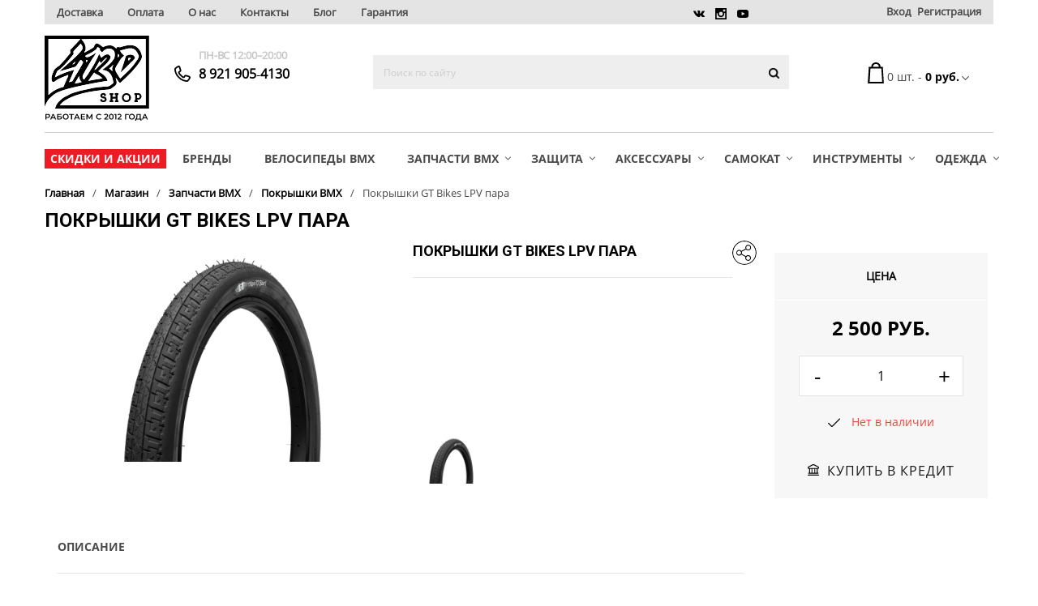

--- FILE ---
content_type: text/html; charset=UTF-8
request_url: https://4130shop.ru/store/zapchasti-bmx/pokryshki_1/pokryshki-gt-bikes-lpv-para/
body_size: 42051
content:
<!DOCTYPE html>
<html>
    <head lang="ru">
        <meta name="viewport" content="width=device-width initial-scale=1.0 maximum-scale=1.0 user-scalable=no">
        <link rel="shortcut icon" type="image/x-icon" href="/favicon.ico?v=1.0" />
                        <script>
			var siteID = 's1';
            var siteDir = '/';
            var langID = 'ru';
			var productsInBasket = '';
			var errorMessage = 'Это поле необходимо заполнить.';
			var errorMailMessage = 'Пожалуйста, введите корректный адрес электронной почты.';
			var templatePath = '/bitrix/templates/shopogolik';
		</script>
        <noscript>
            <style>
                #product-info-wrapper .column .sticky .btn-favorite.favorite {
                    float: left;
                }
                #product-info-wrapper .column .sticky .btn-favorite.compare, #product-info-wrapper .column .sticky .btn-favorite.favorite {
                     margin-top: 10px !important;
                }
                #product-info-wrapper .sticky-container {
                    max-width: 280px;
                }
                @media(min-width: 700px){
                    #product-info-wrapper .column .sticky {
                        margin-right: 15px;
                    }
                    #product-info-wrapper .column .sticky .product-price-block {
                        margin-bottom: 0;
                        max-width: 277.5px;
                    }
                }
            </style>
        </noscript>
		<meta http-equiv="Content-Type" content="text/html; charset=UTF-8" />
<meta name="robots" content="index, follow" />
<meta name="description" content="Недорогие покрышки gt bikes lpv пара на велосипеды BMX заказать дешево в Санкт-Петербурге с доставкой. Розничный интернет-магазин 4130 велосипедов BMX, запчастей, аксессуаров, защиты, экипировки для самокатов и BMX. Ремонт и установка запчастей на самокаты и BMX. Звоните: +7 (921)905-41-30
" />
<link href="/bitrix/js/ui/design-tokens/dist/ui.design-tokens.min.css?174161800123463"  rel="stylesheet" />
<link href="/bitrix/js/ui/fonts/opensans/ui.font.opensans.min.css?16671921962320"  rel="stylesheet" />
<link href="/bitrix/js/main/popup/dist/main.popup.bundle.min.css?175813371328056"  rel="stylesheet" />
<link href="/bitrix/templates/shopogolik/components/bitrix/catalog.element/catalog/style.css?167627609817122"  rel="stylesheet" />
<link href="/bitrix/templates/shopogolik/build/main.css?167534506635952"  data-template-style="true" rel="stylesheet" />
<link href="/bitrix/templates/shopogolik/css/main.css?1677574343227961"  data-template-style="true" rel="stylesheet" />
<link href="/bitrix/templates/shopogolik/css/custom.css?167844295017955"  data-template-style="true" rel="stylesheet" />
<link href="/bitrix/templates/shopogolik/css/spectrum.css?155377687814924"  data-template-style="true" rel="stylesheet" />
<link href="/bitrix/templates/shopogolik/css/fonts.css?15537768784593"  data-template-style="true" rel="stylesheet" />
<link href="/bitrix/templates/shopogolik/css/jquery.jscrollpane.css?15537768781682"  data-template-style="true" rel="stylesheet" />
<link href="/bitrix/templates/shopogolik/css/user_style.css?15537771261"  data-template-style="true" rel="stylesheet" />
<link href="/bitrix/components/citfact/configurator/templates/.default/theme_colors_s1.css?17697579039497"  data-template-style="true" rel="stylesheet" />
<link href="/bitrix/templates/shopogolik/components/atum/smartsearch/NewSearch1/style.css?16499241394550"  data-template-style="true" rel="stylesheet" />
<link href="/bitrix/templates/shopogolik/styles.css?176665490310352"  data-template-style="true" rel="stylesheet" />
<link href="/bitrix/templates/shopogolik/template_styles.css?1766654903183"  data-template-style="true" rel="stylesheet" />
<script>if(!window.BX)window.BX={};if(!window.BX.message)window.BX.message=function(mess){if(typeof mess==='object'){for(let i in mess) {BX.message[i]=mess[i];} return true;}};</script>
<script>(window.BX||top.BX).message({"JS_CORE_LOADING":"Загрузка...","JS_CORE_NO_DATA":"- Нет данных -","JS_CORE_WINDOW_CLOSE":"Закрыть","JS_CORE_WINDOW_EXPAND":"Развернуть","JS_CORE_WINDOW_NARROW":"Свернуть в окно","JS_CORE_WINDOW_SAVE":"Сохранить","JS_CORE_WINDOW_CANCEL":"Отменить","JS_CORE_WINDOW_CONTINUE":"Продолжить","JS_CORE_H":"ч","JS_CORE_M":"м","JS_CORE_S":"с","JSADM_AI_HIDE_EXTRA":"Скрыть лишние","JSADM_AI_ALL_NOTIF":"Показать все","JSADM_AUTH_REQ":"Требуется авторизация!","JS_CORE_WINDOW_AUTH":"Войти","JS_CORE_IMAGE_FULL":"Полный размер"});</script>

<script src="/bitrix/js/main/core/core.min.js?1758133747229643"></script>

<script>BX.Runtime.registerExtension({"name":"main.core","namespace":"BX","loaded":true});</script>
<script>BX.setJSList(["\/bitrix\/js\/main\/core\/core_ajax.js","\/bitrix\/js\/main\/core\/core_promise.js","\/bitrix\/js\/main\/polyfill\/promise\/js\/promise.js","\/bitrix\/js\/main\/loadext\/loadext.js","\/bitrix\/js\/main\/loadext\/extension.js","\/bitrix\/js\/main\/polyfill\/promise\/js\/promise.js","\/bitrix\/js\/main\/polyfill\/find\/js\/find.js","\/bitrix\/js\/main\/polyfill\/includes\/js\/includes.js","\/bitrix\/js\/main\/polyfill\/matches\/js\/matches.js","\/bitrix\/js\/ui\/polyfill\/closest\/js\/closest.js","\/bitrix\/js\/main\/polyfill\/fill\/main.polyfill.fill.js","\/bitrix\/js\/main\/polyfill\/find\/js\/find.js","\/bitrix\/js\/main\/polyfill\/matches\/js\/matches.js","\/bitrix\/js\/main\/polyfill\/core\/dist\/polyfill.bundle.js","\/bitrix\/js\/main\/core\/core.js","\/bitrix\/js\/main\/polyfill\/intersectionobserver\/js\/intersectionobserver.js","\/bitrix\/js\/main\/lazyload\/dist\/lazyload.bundle.js","\/bitrix\/js\/main\/polyfill\/core\/dist\/polyfill.bundle.js","\/bitrix\/js\/main\/parambag\/dist\/parambag.bundle.js"]);
</script>
<script>BX.Runtime.registerExtension({"name":"ls","namespace":"window","loaded":true});</script>
<script>BX.Runtime.registerExtension({"name":"fx","namespace":"window","loaded":true});</script>
<script>BX.Runtime.registerExtension({"name":"jquery","namespace":"window","loaded":true});</script>
<script>BX.Runtime.registerExtension({"name":"ui.design-tokens","namespace":"window","loaded":true});</script>
<script>BX.Runtime.registerExtension({"name":"ui.fonts.opensans","namespace":"window","loaded":true});</script>
<script>BX.Runtime.registerExtension({"name":"main.popup","namespace":"BX.Main","loaded":true});</script>
<script>BX.Runtime.registerExtension({"name":"popup","namespace":"window","loaded":true});</script>
<script type="extension/settings" data-extension="currency.currency-core">{"region":"ru"}</script>
<script>BX.Runtime.registerExtension({"name":"currency.currency-core","namespace":"BX.Currency","loaded":true});</script>
<script>BX.Runtime.registerExtension({"name":"currency","namespace":"window","loaded":true});</script>
<script>(window.BX||top.BX).message({"LANGUAGE_ID":"ru","FORMAT_DATE":"DD.MM.YYYY","FORMAT_DATETIME":"DD.MM.YYYY HH:MI:SS","COOKIE_PREFIX":"4130SHOP","SERVER_TZ_OFFSET":"0","UTF_MODE":"Y","SITE_ID":"s1","SITE_DIR":"\/","USER_ID":"","SERVER_TIME":1769757904,"USER_TZ_OFFSET":0,"USER_TZ_AUTO":"Y","bitrix_sessid":"48f60ff6b4110dab75333ce1747e1b61"});</script>


<script  src="/bitrix/js/main/session.min.js?16496645402394"></script>
<script  src="/bitrix/js/main/core/core_fx.min.js?15659815929768"></script>
<script src="/bitrix/js/main/core/core_ls.min.js?17416180962683"></script>
<script src="/bitrix/js/main/jquery/jquery-1.12.4.min.js?165952978297163"></script>
<script src="/bitrix/js/main/popup/dist/main.popup.bundle.min.js?176664654167480"></script>
<script src="/bitrix/js/currency/currency-core/dist/currency-core.bundle.min.js?17416179004569"></script>
<script src="/bitrix/js/currency/core_currency.min.js?1741617900835"></script>
<script>BX.setJSList(["\/bitrix\/js\/main\/session.js","\/bitrix\/js\/main\/core\/core_fx.js","\/bitrix\/templates\/shopogolik\/components\/bitrix\/catalog.element\/catalog\/script.js","\/bitrix\/templates\/shopogolik\/js\/jquery-2.2.4.min.js","\/bitrix\/templates\/shopogolik\/js\/vendors.js","\/bitrix\/templates\/shopogolik\/js\/catalog_section.js","\/bitrix\/templates\/shopogolik\/js\/jquery.cookie.js","\/bitrix\/templates\/shopogolik\/js\/jquery.jscrollpane.js","\/bitrix\/templates\/shopogolik\/js\/jquery.mousewheel.js","\/bitrix\/templates\/shopogolik\/js\/custom.js","\/bitrix\/templates\/shopogolik\/js\/tabs.js","\/bitrix\/templates\/shopogolik\/js\/spectrum.js","\/bitrix\/templates\/shopogolik\/js\/owl.carousel.min.js","\/bitrix\/templates\/shopogolik\/js\/user_js.js","\/bitrix\/components\/bitrix\/search.title\/script.js","\/bitrix\/templates\/shopogolik\/components\/atum\/smartsearch\/NewSearch1\/script.js","\/bitrix\/templates\/shopogolik\/js\/vote_rating.js","\/bitrix\/templates\/shopogolik\/js\/element_detail.js","\/bitrix\/templates\/shopogolik\/js\/jquery.elevateZoom-3.0.8.min.js","\/bitrix\/templates\/shopogolik\/components\/bitrix\/sale.basket.basket.line\/header_top\/script.js","\/bitrix\/templates\/shopogolik\/components\/bitrix\/catalog.section\/common\/script.js"]);</script>
<script>BX.setCSSList(["\/bitrix\/templates\/shopogolik\/components\/bitrix\/catalog.element\/catalog\/style.css","\/bitrix\/templates\/shopogolik\/build\/main.css","\/bitrix\/templates\/shopogolik\/css\/main.css","\/bitrix\/templates\/shopogolik\/css\/custom.css","\/bitrix\/templates\/shopogolik\/css\/spectrum.css","\/bitrix\/templates\/shopogolik\/css\/fonts.css","\/bitrix\/templates\/shopogolik\/css\/jquery.jscrollpane.css","\/bitrix\/templates\/shopogolik\/css\/user_style.css","\/bitrix\/components\/citfact\/configurator\/templates\/.default\/theme_colors_s1.css","\/bitrix\/templates\/shopogolik\/components\/atum\/smartsearch\/NewSearch1\/style.css","\/bitrix\/templates\/shopogolik\/styles.css","\/bitrix\/templates\/shopogolik\/template_styles.css"]);</script>
<script>
bxSession.Expand('48f60ff6b4110dab75333ce1747e1b61.de007c1ebea375269946c411feb0d5346dec0e847d5dcb1e706ecbb04a029db2');
</script>
<!-- dev2fun module opengraph -->
<meta property="og:title" content="Покрышки GT Bikes LPV пара для BMX купить в Санкт-Петербурге по низким ценам с доставкой"/>
<meta property="og:description" content="Недорогие покрышки gt bikes lpv пара на велосипеды BMX заказать дешево в Санкт-Петербурге с доставкой. Розничный интернет-магазин 4130 велосипедов BMX, запчасте..."/>
<meta property="og:url" content="https://4130shop.ru/store/zapchasti-bmx/pokryshki_1/pokryshki-gt-bikes-lpv-para/"/>
<meta property="og:type" content="website"/>
<meta property="og:site_name" content="Интернет-магазин BMX"/>
<meta property="og:image" content="https://4130shop.ru/upload/iblock/c0d/c0d9d9b2e8ae7db195b85ce749b3345e.png"/>
<meta property="og:image:type" content="image/png"/>
<meta property="og:image:width" content="1800"/>
<meta property="og:image:height" content="1201"/>
<!-- /dev2fun module opengraph -->



<script  src="/bitrix/templates/shopogolik/js/jquery-2.2.4.min.js?155377687885584"></script>
<script  src="/bitrix/templates/shopogolik/js/vendors.js?1553776878140148"></script>
<script  src="/bitrix/templates/shopogolik/js/catalog_section.js?155377687836785"></script>
<script  src="/bitrix/templates/shopogolik/js/jquery.cookie.js?15537768783121"></script>
<script  src="/bitrix/templates/shopogolik/js/jquery.jscrollpane.js?155377687845900"></script>
<script  src="/bitrix/templates/shopogolik/js/jquery.mousewheel.js?15537768788273"></script>
<script  src="/bitrix/templates/shopogolik/js/custom.js?156837047447514"></script>
<script  src="/bitrix/templates/shopogolik/js/tabs.js?15537768781167"></script>
<script  src="/bitrix/templates/shopogolik/js/spectrum.js?155377687879270"></script>
<script  src="/bitrix/templates/shopogolik/js/owl.carousel.min.js?155377687844342"></script>
<script  src="/bitrix/templates/shopogolik/js/user_js.js?15537771261"></script>
<script  src="/bitrix/components/bitrix/search.title/script.min.js?17666465566543"></script>
<script  src="/bitrix/templates/shopogolik/components/atum/smartsearch/NewSearch1/script.js?16499205893759"></script>
<script  src="/bitrix/templates/shopogolik/js/vote_rating.js?15537768783017"></script>
<script  src="/bitrix/templates/shopogolik/js/element_detail.js?155377687873583"></script>
<script  src="/bitrix/templates/shopogolik/js/jquery.elevateZoom-3.0.8.min.js?155377687832922"></script>
<script  src="/bitrix/templates/shopogolik/components/bitrix/catalog.element/catalog/script.js?167627603968256"></script>
<script  src="/bitrix/templates/shopogolik/components/bitrix/sale.basket.basket.line/header_top/script.js?15537768783396"></script>
<script  src="/bitrix/templates/shopogolik/components/bitrix/catalog.section/common/script.js?155377687836416"></script>

		<title>Покрышки GT Bikes LPV пара для BMX купить в Санкт-Петербурге по низким ценам с доставкой</title>
        <script src="https://yastatic.net/share2/share.js" async="async"></script>        <script>citfactJSConfig={"LOGO_SRC":"false","MAIN_COLOR":"#000000","FONT_FAMILY":"OpenSansRegular","BREADCRUMB_IMAGE":"true","BREADCRUMB_SIZE":"page-header-default","UP_DISPLAY":"false","UP_FORM":"scroll-1","UP_LOCATION":"left","POP_UP_SUBSCRIBE_DISPLAY":"false","SUBSCRIBE_DISPLAY":"false","NEWS_DISPLAY":"false","BANNERS_DISPLAY":"true","BRENDS_DISPLAY":"true","FEATURES_DISPLAY":"true","MAIN_BEST_SELLERS_DISPLAY":"false","MAIN_NEWPRODUCT_DISPLAY":"true","MAIN_MOST_WANTED_DISPLAY":"false","POP_UP_IN_IMAGE_CLICK":"true","PROPERTY_DISPLAY":"true","DETAIL_TEXT_DISPLAY":"true","FEEDBACK_DISPLAY":"true","QUANTITY_DISPLAY":"false","COMMENTS_DISPLAY":"true","YOU_VIEWS_DISPLAY":"false","CATALOG_BEST_SELLERS_DISPLAY":"true","CATALOG_NEWPRODUCT_DISPLAY":"false","CATALOG_MOST_WANTED_DISPLAY":"false","MAP_TYPE":"yandex"};</script>        		<meta name="yandex-verification" content="62d156875dcd5048" />

 <script src="https://forma.tinkoff.ru/static/onlineScript.js"></script>
</head>
<body id="body" data-toggler="display-menu-on-medium" class="FontOpenSansRegular">
<script>
    var digiScript = document.createElement ('script');
    digiScript.src = '//aq.dolyame.ru/2651/client.js?ts=' + Date.now();
    digiScript.defer = true;
    digiScript.async = true;
    document.body.appendChild (digiScript);
</script>
    
    <div id="panel"></div>
    	<div style="height: 0; width: 0; position: absolute; visibility: hidden"><!-- inject:svg -->
    <svg xmlns="http://www.w3.org/2000/svg">
        <symbol id="svg-icon-arrow-back" viewBox="0 0 14.66 9.039">
            <path d="M13.57 4.891c-.727-.984-1.863-1.477-3.41-1.477H1.969L4.36.988c.281-.258.287-.521.018-.791-.27-.269-.533-.264-.791.018L.211 3.59c-.281.258-.281.516 0 .773l3.375 3.375c.258.282.521.288.791.018.269-.269.264-.533-.018-.791l-2.39-2.426h8.191c1.055 0 1.881.399 2.479 1.195.598.797.896 1.711.896 2.742 0 .164.053.299.158.404.105.105.24.158.404.158a.548.548 0 0 0 .404-.158.548.548 0 0 0 .158-.404c.001-1.405-.362-2.601-1.089-3.585z"
                  fill-rule="evenodd" clip-rule="evenodd"/>
        </symbol>
        <symbol id="svg-icon-share" viewBox="0 0 30.7 30.7">
            <path d="M20.1,12.4c2,0,3.6-1.6,3.6-3.6c0-2-1.6-3.6-3.6-3.6c-2,0-3.6,1.6-3.6,3.6c0,0.5,0.1,0.9,0.2,1.3   l-5.2,3c-0.7-0.9-1.7-1.4-2.8-1.4c-2,0-3.6,1.6-3.6,3.6S6.6,19,8.6,19c1.1,0,2.1-0.5,2.8-1.4l5.2,3c-0.2,0.4-0.2,0.9-0.2,1.3   c0,2,1.6,3.6,3.6,3.6c2,0,3.6-1.6,3.6-3.6c0-2-1.6-3.6-3.6-3.6c-1.1,0-2.2,0.5-2.8,1.4l-5.2-3c0.2-0.4,0.3-0.9,0.3-1.3   c0-0.5-0.1-0.9-0.3-1.3l5.2-3C17.9,11.8,19,12.4,20.1,12.4z M17.5,22c0-1.4,1.1-2.5,2.5-2.5c1.4,0,2.5,1.1,2.5,2.5   c0,1.4-1.1,2.5-2.5,2.5C18.7,24.5,17.5,23.4,17.5,22z M8.6,12.8c1.4,0,2.5,1.1,2.5,2.5c0,1.4-1.1,2.5-2.5,2.5s-2.5-1.1-2.5-2.5   C6.1,13.9,7.2,12.8,8.6,12.8z M20.1,11.3c-1.4,0-2.5-1.1-2.5-2.5s1.1-2.5,2.5-2.5c1.4,0,2.5,1.1,2.5,2.5S21.5,11.3,20.1,11.3z"/>
            <path d="M15.3,0C6.9,0,0,6.9,0,15.3c0,8.5,6.9,15.3,15.3,15.3s15.3-6.9,15.3-15.3C30.7,6.9,23.8,0,15.3,0z    M15.3,29.6c-7.9,0-14.2-6.4-14.2-14.2S7.5,1.1,15.3,1.1s14.2,6.4,14.2,14.2S23.2,29.6,15.3,29.6z"/>
        </symbol>
        <symbol id="svg-icon-circle-close" viewBox="0 0 100 100">
            <circle cx="50" cy="50" r="37" style="fill:#fff;"></circle>
            <path d="M50,87.5c20.7,0,37.5-16.8,37.5-37.5S70.7,12.5,50,12.5S12.5,29.3,12.5,50S29.3,87.5,50,87.5z M50,15.5   C69,15.5,84.5,31,84.5,50S69,84.5,50,84.5S15.5,69,15.5,50S31,15.5,50,15.5z"/>
            <path d="M36.9,63.1c0.3,0.3,0.7,0.4,1.1,0.4s0.8-0.1,1.1-0.4l11-11l11,11c0.3,0.3,0.7,0.4,1.1,0.4s0.8-0.1,1.1-0.4   c0.6-0.6,0.6-1.5,0-2.1l-11-11l11-11c0.6-0.6,0.6-1.5,0-2.1c-0.6-0.6-1.5-0.6-2.1,0l-11,11l-11-11c-0.6-0.6-1.5-0.6-2.1,0   c-0.6,0.6-0.6,1.5,0,2.1l11,11l-11,11C36.3,61.5,36.3,62.5,36.9,63.1z"/>
        </symbol>
        <symbol id="svg-icon-arrow-down" viewBox="0 0 8.002 4.553">
            <path d="M7.82.187c-.244-.254-.487-.249-.73.017L4.001 3.258.913.203C.669-.063.426-.068.183.186c-.244.255-.244.504 0 .747l3.453 3.453a.44.44 0 0 0 .365.166.443.443 0 0 0 .365-.166L7.82.934c.243-.244.243-.493 0-.747z" fill-rule="evenodd" clip-rule="evenodd"/>
        </symbol>
        <symbol id="svg-icon-arrow-down2" viewBox="0 0 7.393 8">
            <path fill-rule="evenodd" clip-rule="evenodd" d="M6.593 2.7l-2.6 3.467V0h-1v5.973L.839 3.014 0 3.662 2.993 8h1l3.4-4.7z"/>
        </symbol>
        <symbol id="svg-icon-arrow-right" viewBox="0 0 14.354 7.427">
            <path fill-rule="evenodd" clip-rule="evenodd" d="M14 3.413v-.31h-.325L10.416 0l-.707.707 2.516 2.396H0v1.001h12.198L9.552 6.66l.767.767 3.2-3.092.127.122.708-.707z"/>
        </symbol>
        <symbol id="svg-icon-arrow-right2" viewBox="0 0 6.16 10.826">
            <path d="M5.935 4.919L1.263.247C.934-.082.597-.082.252.247c-.344.33-.337.659.022.988l4.133 4.178L.275 9.591a.578.578 0 0 0-.225.472.71.71 0 0 0 .225.517c.33.33.659.33.988 0l4.672-4.672a.6.6 0 0 0 .225-.495.599.599 0 0 0-.225-.494z" fill-rule="evenodd" clip-rule="evenodd"/>
        </symbol>
        <symbol id="svg-icon-arrow-right3" viewBox="0 0 8 6.988">
            <path fill-rule="evenodd" clip-rule="evenodd" d="M3.3 0l-.6.756 3.467 2.458H0v.945h5.973l-2.96 2.036.649.793L8 4.159v-.945z"/>
        </symbol>
        <symbol id="svg-icon-basket" viewBox="0 0 19.256 25.249">
            <path d="M18.008 5.242h-2.751c-.009-6.989-10.99-6.989-10.999 0H1.25L0 25.249h19.256L18.008 5.242zm-4.751 0H6.258c.009-4.444 6.99-4.444 6.999 0zm-11 18.008l1-16h13l1 16h-15z" fill-rule="evenodd" clip-rule="evenodd"/>
        </symbol>
        <symbol id="svg-icon-click" viewBox="0 0 18 25.929">
            <path d="M18 18L8.353 8.646 7 9v14l3.658-1.835 2.196 4.764.034-.026.006.012 3.186-1.688-2.222-5.168L18 19v-1zm-4.313.062l-1.025.738 2.263 4.908-1.623.859-2.196-4.762L8 21.438V9.707l8.317 8.317-2.63.038z"/>
            <path d="M1 8a7 7 0 1 1 14 0 6.959 6.959 0 0 1-.697 3.03l.869.497A7.95 7.95 0 0 0 16 8 8 8 0 0 0 0 8c0 3.727 2.551 6.849 6 7.738v-1.031A7.001 7.001 0 0 1 1 8z"/>
            <path d="M8 5a3 3 0 0 1 3 3c0 .365-.075.709-.194 1.033l.885.506A4 4 0 1 0 4 8a3.98 3.98 0 0 0 2 3.445v-1.224C5.39 9.672 5 8.885 5 8a3 3 0 0 1 3-3z"/>
        </symbol>
        <symbol id="svg-icon-comment" viewBox="0 0 12 11">
            <path d="M6 0C2.686 0 0 2.462 0 5.5c0 1.483.643 2.826 1.684 3.815L0 11h6c3.314 0 6-2.462 6-5.5S9.314 0 6 0zm0 10c-2.761 0-5-2.015-5-4.5S3.239 1 6 1s5 2.015 5 4.5S8.761 10 6 10z"
                  fill-rule="evenodd" clip-rule="evenodd"/>
        </symbol>
        <symbol id="svg-icon-date" viewBox="0 0 12 12">
            <path d="M0 0v12h12V0H0zm3 11H1V9h2v2zm0-3H1V6h2v2zm0-3H1V3h2v2zm4 6H5V9h2v2zm0-3H5V6h2v2zm0-3H5V3h2v2zm4 6H9V9h2v2zm0-3H9V6h2v2zm0-3H9V3h2v2z" fill-rule="evenodd" clip-rule="evenodd"/>
        </symbol>
        <symbol id="svg-icon-delete" viewBox="0 0 7.071 7.071">
            <path fill-rule="evenodd" clip-rule="evenodd" d="M7.071.707L6.364 0 3.536 2.828.707 0 0 .707l2.828 2.829L0 6.364l.707.707 2.829-2.828 2.828 2.828.707-.707-2.828-2.828z"/>
        </symbol>
        <symbol id="svg-icon-diagram" viewBox="0 0 17 17">
            <path d="M14.991 3.022C13.651 1.451 11.975.488 9.961.133v7.604l6.076 4.682A8.408 8.408 0 0 0 17 8.5c0-2.08-.67-3.907-2.009-5.478z"/>
            <path d="M8.5 0C6.153 0 4.15.83 2.49 2.49.83 4.15 0 6.154 0 8.5c0 2.346.83 4.35 2.49 6.01C4.15 16.17 6.153 17 8.5 17c1.35 0 2.612-.294 3.785-.88a8.415 8.415 0 0 0 2.955-2.44L8.5 8.5V0zm5.18 13.846c-1.439 1.395-3.166 2.092-5.18 2.092-2.059 0-3.813-.725-5.263-2.175-1.45-1.45-2.175-3.204-2.175-5.263 0-1.859.609-3.486 1.826-4.881s2.734-2.225 4.549-2.49V8.5c0 .354.133.631.398.83l5.845 4.516z"/>
        </symbol>
        <symbol id="svg-icon-dollar" viewBox="0 0 23.438 23.438">
            <path d="M13.037 6.25c.716 0 1.326.228 1.831.684.504.456.757 1.009.757 1.66 0 .228.073.415.22.561.146.147.333.22.562.22a.762.762 0 0 0 .562-.22.76.76 0 0 0 .22-.561c0-1.074-.407-1.994-1.221-2.759-.814-.765-1.791-1.147-2.93-1.147H12.5v-.782a.758.758 0 0 0-.22-.561.763.763 0 0 0-.562-.22.76.76 0 0 0-.562.22.762.762 0 0 0-.22.561v.781H10.4c-1.14 0-2.116.383-2.93 1.147-.813.766-1.22 1.686-1.22 2.76 0 1.074.407 1.994 1.221 2.759.813.765 1.79 1.147 2.93 1.147h.537v4.688H10.4c-.716 0-1.327-.227-1.831-.684-.505-.456-.757-1.009-.757-1.66a.762.762 0 0 0-.22-.562.763.763 0 0 0-.562-.22.756.756 0 0 0-.561.22.759.759 0 0 0-.22.562c0 1.074.407 1.994 1.221 2.759.813.765 1.79 1.147 2.93 1.147h.537v.781a.76.76 0 0 0 .22.562c.147.146.333.22.562.22a.762.762 0 0 0 .562-.22.763.763 0 0 0 .22-.562v-.781h.537c1.139 0 2.116-.382 2.93-1.147.813-.764 1.221-1.685 1.221-2.759 0-1.074-.407-1.994-1.221-2.759-.814-.764-1.791-1.147-2.93-1.147H12.5V6.25h.537zm-2.099 4.688H10.4c-.716 0-1.327-.227-1.831-.684-.505-.455-.757-1.009-.757-1.66s.252-1.204.757-1.66c.505-.456 1.115-.684 1.831-.684h.537v4.688zm2.099 1.562c.716 0 1.326.228 1.831.684.504.456.757 1.009.757 1.66 0 .652-.253 1.205-.757 1.66-.505.456-1.115.684-1.831.684H12.5V12.5h.537z"/>
            <path d="M19.995 3.442C17.7 1.148 14.941 0 11.719 0 8.496 0 5.737 1.148 3.442 3.442 1.148 5.737 0 8.496 0 11.719c0 3.223 1.148 5.981 3.442 8.276 2.295 2.295 5.054 3.442 8.276 3.442 3.223 0 5.981-1.147 8.276-3.442s3.442-5.054 3.442-8.276c.002-3.223-1.146-5.982-3.441-8.277zm-1.099 15.454c-1.986 1.986-4.378 2.979-7.178 2.979s-5.193-.993-7.178-2.979c-1.986-1.985-2.979-4.378-2.979-7.178 0-2.799.993-5.192 2.979-7.178 1.985-1.985 4.378-2.978 7.178-2.978 2.799 0 5.192.993 7.178 2.978 1.985 1.986 2.979 4.379 2.979 7.178 0 2.801-.993 5.193-2.979 7.178z"/>
        </symbol>
        <symbol id="svg-icon-dribb" viewBox="0 0 13 13">
            <path d="M11.096 1.904C9.826.635 8.294 0 6.5 0S3.174.635 1.904 1.904C.635 3.174 0 4.706 0 6.5s.635 3.326 1.904 4.596C3.174 12.365 4.706 13 6.5 13s3.326-.635 4.596-1.904C12.365 9.826 13 8.294 13 6.5s-.635-3.326-1.904-4.596zm-.305 1.092c.829 1.016 1.252 2.167 1.27 3.453a12.073 12.073 0 0 0-3.885-.178 5.348 5.348 0 0 0-.102-.279 16.9 16.9 0 0 0-.381-.812 9.252 9.252 0 0 0 1.688-.914c.516-.355.855-.622 1.016-.8a6.83 6.83 0 0 0 .394-.47zM6.5.965c1.405 0 2.632.466 3.682 1.396a3.95 3.95 0 0 1-.356.419c-.152.161-.47.411-.952.749a7.066 7.066 0 0 1-1.612.838 25.971 25.971 0 0 0-2.057-3.25A5.56 5.56 0 0 1 6.5.965zM2.158 3.06a5.535 5.535 0 0 1 1.981-1.587 29.962 29.962 0 0 1 2.057 3.225c-1.778.473-3.488.702-5.13.685A5.588 5.588 0 0 1 2.158 3.06zm.229 7.172C1.422 9.166.939 7.922.939 6.5v-.152c1.896.034 3.8-.229 5.713-.787.169.304.322.618.457.939a4.617 4.617 0 0 0-.228.051c-.66.22-1.282.525-1.866.914a7.656 7.656 0 0 0-1.447 1.219 13.45 13.45 0 0 0-.813.964 4.215 4.215 0 0 0-.368.584zM6.5 12.061a5.381 5.381 0 0 1-3.402-1.168c.051-.102.114-.216.19-.343a6.92 6.92 0 0 1 .482-.647c.245-.305.516-.588.813-.851.296-.262.702-.55 1.219-.863a8.77 8.77 0 0 1 1.638-.774h.05c.559 1.456.948 2.861 1.168 4.215a5.47 5.47 0 0 1-2.158.431zm3.098-.94c-.203-1.235-.559-2.556-1.067-3.961a7.205 7.205 0 0 1 3.453.229c-.254 1.574-1.049 2.818-2.386 3.732z" fill-rule="evenodd" clip-rule="evenodd"/>
        </symbol>
        <symbol id="svg-icon-fb" viewBox="0 0 6.5 13">
            <path d="M4.215 2.437c.102-.135.347-.203.736-.203H6.5V0H4.266C3.25 0 2.556.241 2.184.724c-.373.482-.559 1.223-.559 2.221v1.32H0V6.5h1.625V13h2.438V6.5h2.209L6.5 4.266H4.063V3.148c0-.338.05-.575.152-.711z" fill-rule="evenodd" clip-rule="evenodd"/>
        </symbol>
        <symbol id="svg-icon-gift" viewBox="0 0 25 25">
            <path d="M6.25 4.688h12.5c1.041 0 1.823-.22 2.344-.659.52-.439.781-1.001.781-1.685a2.11 2.11 0 0 0-.781-1.685C20.573.22 19.791 0 18.75 0c-1.791 0-3.353.652-4.688 1.953a3.246 3.246 0 0 0-1.611-.439c-.521 0-1.042.147-1.562.439C9.586.652 8.04 0 6.25 0 5.208 0 4.427.22 3.906.659a2.106 2.106 0 0 0-.781 1.685c0 .684.26 1.245.781 1.685.521.439 1.302.659 2.344.659zm8.936-1.612c1.009-1.009 2.197-1.514 3.564-1.514h1.562v.781c0 .521-.521.781-1.562.781h-3.564v-.048zM4.688 2.344c0-.52.52-.781 1.562-.781 1.334 0 2.506.488 3.516 1.465l-.049.097H4.688v-.781zM24.536 6.714a1.505 1.505 0 0 0-1.099-.464H1.563c-.423 0-.79.155-1.099.464C.154 7.024 0 7.39 0 7.813V12.5h1.563v10.938c0 .423.154.789.464 1.099.308.308.675.463 1.098.463h18.75c.423 0 .789-.155 1.099-.464.309-.31.464-.676.464-1.099V12.5H25V7.813c0-.423-.155-.789-.464-1.099zM10.938 23.438H3.125V12.5h7.813v10.938zm0-12.5H1.563V7.813h9.375v3.125zm10.937 12.5h-7.764V12.5h7.764v10.938zm1.563-12.5h-9.326V7.813h9.326v3.125z"/>
        </symbol>
        <symbol id="svg-icon-hamburger" viewBox="0 0 20 12">
            <path d="M0 10h20v2H0zM0 5h20v2H0zM0 0h20v2H0z"/>
        </symbol>
        <symbol id="svg-icon-heart" viewBox="0 0 17 14.576">
            <path d="M15.556 1.478C14.615.493 13.502 0 12.219 0 10.713 0 9.474.653 8.5 1.959 7.526.653 6.286 0 4.781 0 3.497 0 2.385.493 1.444 1.478.503 2.463.022 3.608 0 4.914v.1a.41.41 0 0 0 .017.1.476.476 0 0 1 .017.1c.022.908.199 1.776.531 2.606.331.829.735 1.543 1.211 2.141a12.091 12.091 0 0 0 1.677 1.71c.642.543 1.223.979 1.743 1.311.52.332 1.063.631 1.627.896.564.266.946.437 1.146.515.199.077.354.138.465.183.111-.045.266-.1.465-.166s.586-.238 1.162-.515a17.253 17.253 0 0 0 1.66-.913 18.03 18.03 0 0 0 1.776-1.295 10.713 10.713 0 0 0 1.693-1.71c.476-.609.885-1.328 1.228-2.158.343-.83.526-1.699.548-2.606 0-.022.005-.055.017-.1A.46.46 0 0 0 17 5.014v-.1c-.022-1.306-.504-2.451-1.444-3.436zm.382 3.536a.375.375 0 0 0-.033.166 6.292 6.292 0 0 1-.714 2.756c-.454.886-.969 1.616-1.544 2.191a13.095 13.095 0 0 1-2.009 1.627c-.764.509-1.384.875-1.859 1.096a40.39 40.39 0 0 1-1.345.598 33.434 33.434 0 0 1-1.329-.598c-.465-.221-1.074-.586-1.826-1.096a12.775 12.775 0 0 1-1.976-1.627c-.564-.575-1.068-1.306-1.51-2.191a6.477 6.477 0 0 1-.697-2.79.3.3 0 0 0-.033-.133v-.066a3.946 3.946 0 0 1 1.129-2.739c.731-.764 1.594-1.146 2.59-1.146 1.151 0 2.103.509 2.856 1.527.22.289.508.432.862.432s.642-.144.863-.432c.752-1.018 1.704-1.527 2.855-1.527.996 0 1.859.382 2.59 1.146a3.948 3.948 0 0 1 1.129 2.739v.067z" fill-rule="evenodd" clip-rule="evenodd"/>
        </symbol>
        <symbol id="svg-icon-home" viewBox="0 0 20.061 17.519">
            <path d="M19.793 7.636l-9.375-7.5c-.261-.182-.521-.182-.781 0l-3.36 2.696V1.269c0-.338-.124-.631-.371-.879a1.205 1.205 0 0 0-.879-.371c-.339 0-.632.124-.879.371a1.2 1.2 0 0 0-.371.879v3.555L.262 7.636c-.313.261-.345.554-.098.879.247.326.54.371.879.137l1.484-1.211v8.828c0 .338.123.631.371.879.247.247.54.371.879.371h3.75c.338 0 .631-.124.879-.371.247-.248.371-.541.371-.879v-5h2.5v5c0 .338.123.631.371.879.247.247.54.371.879.371h3.75c.338 0 .631-.124.879-.371.247-.248.371-.541.371-.879V7.441l1.484 1.211a.633.633 0 0 0 .391.117.632.632 0 0 0 .508-.234c.234-.338.195-.638-.117-.899zm-3.516 8.633h-3.75v-6.25h-5v6.25h-3.75V6.465l6.25-5.039 6.25 5v9.843z" fill-rule="evenodd" clip-rule="evenodd"/>
        </symbol>
        <symbol id="svg-icon-insta" viewBox="0 0 13 13">
            <path d="M12.822.178A.557.557 0 0 0 12.416 0H.584a.557.557 0 0 0-.406.178A.557.557 0 0 0 0 .584v11.832c0 .152.059.288.178.406A.56.56 0 0 0 .584 13h11.832a.56.56 0 0 0 .406-.178.557.557 0 0 0 .178-.406V.584a.557.557 0 0 0-.178-.406zM4.9 4.9c.44-.44.973-.66 1.6-.66.626 0 1.159.22 1.6.66.44.44.66.974.66 1.6 0 .626-.22 1.16-.66 1.6-.44.44-.974.66-1.6.66a2.18 2.18 0 0 1-1.6-.66 2.18 2.18 0 0 1-.66-1.6c0-.626.22-1.159.66-1.6zm6.475 6.475h-9.75V5.688h1.066c-.05.27-.076.541-.076.812 0 1.066.381 1.98 1.143 2.742s1.676 1.143 2.742 1.143 1.98-.381 2.742-1.143 1.143-1.676 1.143-2.742c0-.271-.025-.542-.076-.813h1.066v5.688zm0-7.313H8.938V1.625h2.438v2.437z" fill-rule="evenodd" clip-rule="evenodd"/>
        </symbol>
        <symbol id="svg-icon-layers" viewBox="0 0 20.264 20.711">
            <path d="M9.817 0L.515 5.291 0 6.149l10.74 6.562 9.524-6.109v-.697L9.817 0zm.977 11.489L1.458 5.857l8.437-4.818-.015.026 9.076 5.19-8.162 5.234zM10.91 19.415L.515 13.291 0 14.148l10.74 6.563 9.524-6.109-.49-.873z"/>
            <path d="M11.257 15.192L.515 9.291 0 10.149l10.907 6.455 9.357-6.002-.49-.873z"/>
        </symbol>
        <symbol id="svg-icon-letter" viewBox="0 0 20 15">
            <path d="M19.629.371A1.205 1.205 0 0 0 18.75 0H1.25C.911 0 .618.124.371.371A1.2 1.2 0 0 0 0 1.25v12.5c0 .338.123.631.371.879.247.247.54.371.879.371h17.5c.338 0 .631-.124.879-.371.247-.248.371-.541.371-.879V1.25c0-.338-.124-.631-.371-.879zM1.25 4.805l4.805 3.281-4.805 4.766V4.805zm.898 8.945l4.961-4.961L10 10.742l2.891-1.953 4.961 4.961H2.148zm16.602-.898l-4.805-4.805 4.805-3.32v8.125zm0-9.571l-.039-.039L10 9.258 1.25 3.281V1.25h17.5v2.031z" fill-rule="evenodd" clip-rule="evenodd"/>
        </symbol>
        <symbol id="svg-icon-location" viewBox="0 0 17.529 24.951">
            <path d="M14.966 2.564C13.257.854 11.189 0 8.765 0 6.339 0 4.273.854 2.564 2.564.855 4.273 0 6.332 0 8.74c0 .359.032.732.098 1.123.13 1.27.496 2.645 1.099 4.126a25.124 25.124 0 0 0 2.051 4.028 48.449 48.449 0 0 0 2.295 3.32 52.924 52.924 0 0 0 1.88 2.368c.488.569.748.854.781.854.098.13.227.244.391.342a.823.823 0 0 0 .244.049.818.818 0 0 0 .244-.049c.13-.098.26-.212.391-.342.195-.195.455-.488.781-.879.325-.391.919-1.163 1.782-2.319a43.693 43.693 0 0 0 2.319-3.418c.684-1.123 1.334-2.433 1.953-3.931.618-1.497.993-2.897 1.123-4.199.065-.391.098-.748.098-1.074-.001-2.407-.855-4.466-2.564-6.175zm.903 7.104c-.13 1.205-.481 2.515-1.05 3.931a22.163 22.163 0 0 1-2.124 4.028 87.436 87.436 0 0 1-2.148 3.101 60.387 60.387 0 0 1-1.709 2.222 45.939 45.939 0 0 1-1.782-2.222 65.276 65.276 0 0 1-2.173-3.101 24.557 24.557 0 0 1-2.173-4.028c-.603-1.416-.969-2.726-1.099-3.931a10.619 10.619 0 0 1-.048-.928c0-1.985.7-3.678 2.1-5.078 1.399-1.399 3.092-2.1 5.078-2.1 1.985 0 3.687.7 5.103 2.1 1.416 1.4 2.124 3.093 2.124 5.078-.001.261-.034.57-.099.928z"/>
            <path d="M8.765 4.688c-1.123 0-2.084.399-2.881 1.196-.798.798-1.196 1.758-1.196 2.881s.398 2.084 1.196 2.881c.797.798 1.758 1.196 2.881 1.196 1.123 0 2.083-.398 2.881-1.196.797-.797 1.196-1.758 1.196-2.881s-.399-2.083-1.196-2.881c-.799-.797-1.758-1.196-2.881-1.196zm1.782 5.859a2.427 2.427 0 0 1-1.782.732c-.7 0-1.294-.244-1.782-.732a2.422 2.422 0 0 1-.733-1.782c0-.7.244-1.294.732-1.782a2.425 2.425 0 0 1 1.783-.733c.7 0 1.294.244 1.782.732s.732 1.083.732 1.782c0 .701-.244 1.295-.732 1.783z"/>
        </symbol>
        <symbol id="svg-icon-logo" viewBox="0 0 211 27">
            <path d="M201.678 14.54l7.56-9.3h-7.41l-5.25 7.5v-7.5h-6.059v20.009h6.059V19.7l1.11-1.5 4.5 7.049h7.38zM41.829 4.91c-6.18 0-10.95 4.2-10.95 10.35 0 6.15 4.77 10.35 10.95 10.35s10.949-4.2 10.949-10.35c.001-6.15-4.769-10.35-10.949-10.35zm0 15.36c-2.91 0-4.8-2.22-4.8-5.01 0-2.79 1.89-5.01 4.8-5.01s4.8 2.22 4.8 5.01c0 2.79-1.89 5.01-4.8 5.01zM101.649 25.249h6.06V10.52h9.119V5.24h-15.179zM22.259 19.97h-5.07V5.24H11.13v14.73H6.06V5.24H0v20.009h28.319V5.24h-6.06zM129.079 4.91c-6.18 0-10.95 4.2-10.95 10.35 0 6.15 4.77 10.35 10.95 10.35s10.949-4.2 10.949-10.35c0-6.15-4.77-10.35-10.949-10.35zm0 15.36c-2.91 0-4.8-2.22-4.8-5.01 0-2.79 1.89-5.01 4.8-5.01s4.8 2.22 4.8 5.01c-.001 2.79-1.89 5.01-4.8 5.01zM88.139 4.91c-6.18 0-10.95 4.2-10.95 10.35 0 6.15 4.77 10.35 10.95 10.35s10.95-4.2 10.95-10.35c-.001-6.15-4.77-10.35-10.95-10.35zm0 15.36c-2.91 0-4.8-2.22-4.8-5.01 0-2.79 1.89-5.01 4.8-5.01s4.8 2.22 4.8 5.01c-.001 2.79-1.89 5.01-4.8 5.01zM172.678 15.92V5.24h-6.059v20.009h5.819l7.38-11.339v11.339h6.06V5.24h-6.24zM145.119 15.32c-.48 3.81-1.74 4.95-3.45 4.95v5.34c4.65 0 8.52-1.95 9.48-9.84l.66-5.25h4.11v14.729h6.06V5.24H146.35l-1.231 10.08zM70.379 5.242c-.009-6.989-10.99-6.989-10.998 0h-3.009L55.123 25.25h19.256L73.13 5.242h-2.751zm-2 0h-6.998c.009-4.444 6.99-4.444 6.998 0zM57.38 23.25l1-16h13l1 16h-15z"/>
        </symbol>
        <symbol id="svg-icon-logout" viewBox="0 0 330 330">
            <path d="M245.608 84.392c-5.856-5.857-15.355-5.858-21.213-.001-5.857 5.858-5.858 15.355 0 21.213L268.789 150H85.002c-8.284 0-15 6.716-15 15s6.716 15 15 15h183.785l-44.392 44.392c-5.858 5.858-5.858 15.355 0 21.213a14.953 14.953 0 0 0 10.607 4.393 14.95 14.95 0 0 0 10.606-4.393l69.998-69.998c5.858-5.857 5.858-15.355 0-21.213l-69.998-70.002z"/>
            <path d="M155 330c8.284 0 15-6.716 15-15s-6.716-15-15-15H40V30h115c8.284 0 15-6.716 15-15s-6.716-15-15-15H25c-8.284 0-15 6.716-15 15v300c0 8.284 6.716 15 15 15h130z"/>
        </symbol>
        <symbol id="svg-icon-phone" viewBox="0 0 9.563 17">
            <path d="M9.247.315A1.024 1.024 0 0 0 8.5 0H1.063C.775 0 .526.105.315.315.105.526 0 .775 0 1.063v14.875c0 .287.105.536.315.747.211.21.46.315.748.315H8.5c.287 0 .536-.105.747-.315.21-.211.315-.46.315-.747V1.063a1.02 1.02 0 0 0-.315-.748zm-3.785.897c.1-.1.227-.149.382-.149h1.063a.52.52 0 0 1 .382.149c.1.1.149.227.149.382a.52.52 0 0 1-.149.382c-.1.1-.227.149-.382.149H5.844a.52.52 0 0 1-.382-.149.516.516 0 0 1-.149-.382c0-.155.049-.282.149-.382zm-2.125 0c.1-.1.227-.149.382-.149a.52.52 0 0 1 .382.149c.1.1.149.227.149.382a.52.52 0 0 1-.149.382c-.1.1-.227.149-.382.149a.52.52 0 0 1-.382-.149.516.516 0 0 1-.149-.382c0-.155.049-.282.149-.382zm1.926 14.543a.572.572 0 0 1-.415.183.57.57 0 0 1-.415-.183.57.57 0 0 1-.183-.415c0-.155.061-.293.183-.415a.574.574 0 0 1 .415-.183c.155 0 .293.061.415.183.121.122.183.26.183.415a.58.58 0 0 1-.183.415zM8.5 13.813H1.063V3.188H8.5v10.625z" fill-rule="evenodd" clip-rule="evenodd"/>
        </symbol>
        <symbol id="svg-icon-phone2" viewBox="0 0 16.506 16.5">
            <path d="M16.436 12.527a3.378 3.378 0 0 0-.123-.211 4.487 4.487 0 0 0-.387-.475 5.767 5.767 0 0 0-.668-.633 5.852 5.852 0 0 0-.984-.615 6.109 6.109 0 0 0-1.318-.492.612.612 0 0 0-.527.105c-1.055.914-1.852 1.418-2.391 1.512a10.66 10.66 0 0 1-3.516-2.742C5.56 7.828 5.045 7.02 4.975 6.551c0-.141.152-.451.457-.932.304-.48.668-.955 1.09-1.424a.475.475 0 0 0 .141-.422 3.177 3.177 0 0 0-.37-1.336A5.012 5.012 0 0 0 5.59 1.4a5.62 5.62 0 0 0-.826-.738 15.793 15.793 0 0 0-.65-.457 1.194 1.194 0 0 0-.335-.158.506.506 0 0 0-.316-.035 6.73 6.73 0 0 0-1.512.421c-.445.188-.78.375-1.002.563a3.607 3.607 0 0 0-.58.615 3.108 3.108 0 0 0-.299.457.588.588 0 0 0-.052.229.7.7 0 0 0 0 .316 26.954 26.954 0 0 0 1.758 4.184c.68 1.289 1.347 2.368 2.004 3.234a15.474 15.474 0 0 0 2.25 2.391c.844.727 1.57 1.289 2.18 1.688.609.399 1.306.773 2.092 1.125.785.352 1.359.586 1.723.703.363.118.814.246 1.354.387.234.07.387.117.457.141a.397.397 0 0 0 .387-.035c.07-.024.152-.065.246-.123a5.37 5.37 0 0 0 .475-.369c.222-.187.422-.404.598-.65s.357-.58.545-1.002c.187-.422.328-.89.422-1.406a1.037 1.037 0 0 0-.073-.354z" fill-rule="evenodd" clip-rule="evenodd"/>
        </symbol>
        <symbol id="svg-icon-phone3" viewBox="0 0 74.61 74.96">
            <path d="M55.67,75c-1.37-.23-2.75-.41-4.11-.7a53.45,53.45,0,0,1-14.43-5.91,77.1,77.1,0,0,1-19-14.88C11.42,46.22,5.84,38.19,2.32,28.85A32.09,32.09,0,0,1,0,18.3,12.7,12.7,0,0,1,3.48,8.59c2.1-2.15,4.13-4.38,6.39-6.34,3.49-3,7.29-3,10.66.14,3.56,3.34,7,6.85,10.31,10.42a7.08,7.08,0,0,1,0,9.63c-1.76,2-3.71,3.82-5.57,5.73-.17.16-.35.3-.66.58A54.26,54.26,0,0,0,46,50.08l4.44-4.49a11.21,11.21,0,0,1,4-3,6.71,6.71,0,0,1,7.31,1.3q5.59,5.32,10.9,10.94a7.14,7.14,0,0,1,.19,9.53C70.6,67,68.12,69.5,65.61,71.92a11.14,11.14,0,0,1-6.48,2.89,4.91,4.91,0,0,0-.51.15Zm1.11-4.51a8.57,8.57,0,0,0,6.65-2.62c1.68-1.76,3.4-3.48,5.1-5.22a8.37,8.37,0,0,0,.62-.7,3.06,3.06,0,0,0-.09-4.4c-1.37-1.48-2.82-2.88-4.24-4.31-1.85-1.85-3.68-3.71-5.55-5.53a3,3,0,0,0-4.37-.12c-.28.23-.53.49-.79.75-1.78,1.77-3.54,3.56-5.33,5.31a3.39,3.39,0,0,1-4.25.71c-1.09-.55-2.17-1.1-3.22-1.72A55.44,55.44,0,0,1,28.89,42.28,44.77,44.77,0,0,1,20.67,30.6c-1.06-2.34-.83-3.48,1-5.26s3.79-3.67,5.6-5.59a2.86,2.86,0,0,0,.07-4.19c-.22-.26-.45-.5-.68-.74L17.88,6C16,4.15,14.33,4.13,12.45,6S8.8,9.52,7.09,11.39a10,10,0,0,0-2,3A12.74,12.74,0,0,0,5,21.74a44.51,44.51,0,0,0,3.9,10.75A73.42,73.42,0,0,0,20.26,49a71.65,71.65,0,0,0,28.68,19.8A26.13,26.13,0,0,0,56.78,70.45Z"></path>
        </symbol>
        <symbol id="svg-icon-phone4" viewBox="0 0 672.51404 672.495">
            <path style="" d="m 177.24988,0 c -7.157,0 -13.783,1.159 -19.66,3.441 -46.229,17.941 -87.487999,44.792 -122.714999,79.925 -9.47,9.534 -18.566,19.91 -27.9119998,31.724 l -6.53100003,8.219 -0.315,10.441 C -2.9781188,264.653 55.504881,400.309 162.27788,507.897 l 2.125,2.248 c 103.179,103.15 236.084,162.324 364.644,162.35 l 0.06,-0.06 20.131,-0.376 8.189,-6.374 c 11.346,-8.845 22.034,-18.287 31.912,-28.101 35.039,-35.102 61.92,-76.363 79.735,-122.467 10.565,-26.912 -4.437,-69.765 -28.193,-80.486 -51.261,-23.255 -91.238,-36.133 -158.285,-51.106 -3.533,-0.781 -7.375,-1.188 -11.72,-1.188 -4.094,0 -40.79,0.691 -55.325,23.571 l -31.071,48.977 c -0.125,0.02 -0.186,0 -0.498,0 -1.408,0.156 -7.286,-0.187 -14.599,-5.564 -26.943,-19.597 -52.761,-41.6 -78.517,-66.951 -25.381,-25.787 -48.104,-52.451 -67.578,-79.175 -4.782,-6.501 -5.814,-12.347 -5.501,-15.034 l 48.793,-30.944 c 22.224,-14.159 26.444,-52.545 22.225,-68.328 -14.41,-54.419 -34.198,-111.336 -49.951,-154.973 -9.346,-25.598 -45.541,-33.915 -61.607,-33.915 z m 0.749,62.578 c 1.533,0.156 3.348,0.562 5.004,1.093 14.722,41.072 32.382,92.334 44.759,138.376 0.06,1.408 -0.342,4 -0.843,6.219 l -44.51,28.258 c -13.503,8.314 -22.723,22.13 -26.005,38.79 -4.127,21.316 1.779,44.946 16.252,64.732 21.285,29.195 46.01,58.199 73.861,86.582 28.005,27.506 56.95,52.168 85.893,73.204 35.102,25.662 84.927,20.629 103.494,-9.409 l 28.317,-44.728 c 1.938,-0.468 3.939,-0.813 4.564,-1.125 59.42,13.253 95.739,24.662 139.624,44.106 0.75,2 1.47,4.247 1.47,5.873 -14.691,37.257 -36.509,70.548 -64.765,98.867 -5.689,5.625 -11.784,11.159 -18.191,16.534 -111.462,-0.656 -227.332,-53.076 -317.509,-143.188 l -3.001,-3.061 C 116.54888,373.712 63.319881,255.621 62.569881,145.722 c 5.469,-6.627 10.971,-12.627 16.473,-18.16 28.442999,-28.35 61.729999,-50.199 98.955999,-64.984 z"></path>
        </symbol>
        <symbol id="svg-icon-pin" viewBox="0 0 10.125 13.001">
            <path d="M10.06 3.607c-.17-1.235-.8-2.179-1.892-2.831C7.076.124 5.82-.117 4.398.052 3.263.171 2.256.649 1.376 1.487.496 2.325.039 3.337.005 4.521c-.068 1.71.542 2.708 1.828 2.996.152-.254.229-.486.229-.698 0-.211-.038-.376-.114-.495a8.652 8.652 0 0 1-.267-.445 1.306 1.306 0 0 1-.178-.52 3.332 3.332 0 0 1 .203-1.816A3.285 3.285 0 0 1 2.76 2.134a5.243 5.243 0 0 1 1.536-.813 3.152 3.152 0 0 1 1.727-.075 3.155 3.155 0 0 1 1.549.863c.372.39.601.952.686 1.689a5.617 5.617 0 0 1-.14 2.107 3.622 3.622 0 0 1-.965 1.688c-.466.457-.995.627-1.587.508-.44-.085-.711-.296-.812-.635-.102-.338-.086-.727.05-1.168.135-.44.279-.884.432-1.333.152-.448.211-.863.178-1.244-.035-.381-.229-.639-.585-.774-.372-.135-.715-.11-1.028.076a1.632 1.632 0 0 0-.686.8A3.02 3.02 0 0 0 2.9 4.991c0 .432.084.809.254 1.13-.068.338-.17.761-.305 1.269-.136.508-.25.94-.343 1.295-.093.355-.186.804-.279 1.346-.093.542-.14 1.016-.14 1.422s.025.922.076 1.549c.559-.406.978-.965 1.257-1.676s.529-1.616.749-2.717c.102.051.237.136.406.254.169.118.305.207.407.266.102.059.233.119.394.178.161.06.334.098.521.114.931.085 1.748-.161 2.45-.736.702-.575 1.197-1.32 1.485-2.234a6.448 6.448 0 0 0 .228-2.844z" fill-rule="evenodd" clip-rule="evenodd"/>
        </symbol>
        <symbol id="svg-icon-rate" viewBox="0 0 10 14">
            <path d="M0 8h1v6H0zM3 0h1v14H3zM6 3h1v11H6zM9 8h1v6H9z"/>
        </symbol>
        <symbol id="svg-icon-search" viewBox="0 0 15.354 15.353">
            <path d="M10.562 9.855C11.446 8.81 12 7.476 12 6a6 6 0 1 0-6 6c1.476 0 2.81-.554 3.855-1.438l4.791 4.791.707-.707-4.791-4.791zM6 11A5 5 0 1 1 6 1a5 5 0 0 1 0 10z" fill-rule="evenodd" clip-rule="evenodd"/>
        </symbol>
        <symbol id="svg-icon-star" viewBox="0 0 24.981 23.926">
            <path d="M24.893 9.033c-.195-.618-.619-.977-1.27-1.074l-6.738-.977L13.906.878C13.613.293 13.141 0 12.49 0c-.652 0-1.123.293-1.416.879L8.096 6.982l-6.739.977C.706 8.057.283 8.415.088 9.033c-.195.619-.066 1.156.391 1.611l4.883 4.736-1.172 6.739c-.098.618.114 1.123.635 1.514.26.195.569.293.928.293.26 0 .504-.066.732-.195l6.006-3.174 6.006 3.174c.227.13.471.195.732.195.358 0 .667-.098.928-.293.52-.391.732-.896.635-1.514l-1.172-6.738 4.883-4.736c.455-.456.585-.993.39-1.612zm-6.934 5.811l1.27 7.52-6.738-3.564-6.738 3.564 1.27-7.52-5.47-5.322 7.568-1.074 3.369-6.885 3.369 6.885 7.568 1.074-5.468 5.322z" fill-rule="evenodd" clip-rule="evenodd"/>
        </symbol>
        <symbol id="svg-icon-star2" viewBox="0 0 13.998 12.999">
            <path fill-rule="evenodd" clip-rule="evenodd" d="M13.998 4.965l-4.692-.88L6.999 0 4.692 4.085 0 4.965 3.266 8.37l-.593 4.629 4.326-1.981 4.326 1.981-.593-4.629z"/>
        </symbol>
        <symbol id="svg-icon-trash" viewBox="0 0 11 12">
            <path d="M6 4h1v5H6zM4 4h1v5H4z"/>
            <path d="M7 1V0H4v1H0v1h1v10h9V2h1V1H7zm2 10H2V2h7v9z"/>
        </symbol>
        <symbol id="svg-icon-tw" viewBox="0 0 13 10.563">
            <path d="M11.477 1.676A2.644 2.644 0 0 0 12.645.203a5.41 5.41 0 0 1-1.701.635C10.418.279 9.767 0 8.988 0 8.26 0 7.634.263 7.109.787c-.524.525-.787 1.151-.787 1.879 0 .203.025.406.076.609a7.373 7.373 0 0 1-3.06-.813A7.332 7.332 0 0 1 .914.482a2.49 2.49 0 0 0-.381 1.346c0 .948.398 1.684 1.193 2.209-.423 0-.821-.11-1.193-.33v.051c0 .626.199 1.185.597 1.676.397.491.91.804 1.536.939a3.37 3.37 0 0 1-.711.076c-.169 0-.339-.017-.508-.051.186.542.504.987.952 1.334.449.347.961.52 1.537.52A5.183 5.183 0 0 1 .635 9.395c-.203 0-.415-.009-.635-.026a7.473 7.473 0 0 0 4.088 1.193c1.185 0 2.268-.228 3.25-.685.981-.457 1.781-1.054 2.399-1.79a8.455 8.455 0 0 0 1.435-2.437 7.487 7.487 0 0 0 .508-2.679v-.33A5.457 5.457 0 0 0 13 1.245a5.442 5.442 0 0 1-1.523.431z" fill-rule="evenodd" clip-rule="evenodd"/>
        </symbol>
        <symbol id="svg-icon-user" viewBox="0 0 488.9 488.9">
            <path d="M477.7 454.8v-26c0-26.5-12.4-52-33.1-68.1-48.2-37.4-97.3-63.5-114.5-72.2v-29.7c3.5-7.8 6.4-16.3 8.6-25.5 12.8-4.6 19.8-23.4 24.5-40 6.3-22.1 5.6-37.6-1.8-46.2 7.8-42.5 4.3-73.8-10.3-93.1-7.7-10.1-16.7-14.4-22.7-16.3-4.3-6-13-16.1-27.7-24.2C285.5 4.5 268.4 0 249.6 0c-3.4 0-6.8.2-9.8.4-8.4.4-16.7 2-24.9 4.7-.1 0-.2.1-.3.1-9 3.1-17.8 7.6-26.3 13.4-9.7 6.2-18.6 13.6-26.3 21.8-15.1 15.5-25.1 33-29.4 51.7-4.1 15.5-4.4 31.1-1 46.4-1.8 1.3-3.4 2.8-4.8 4.6-6.9 9.1-7.2 23.4-1.1 45.1 4.2 15 9.8 30.3 19.3 37.2 2.8 14.4 7.5 27.5 13.8 39.1v24.1c-17.2 8.7-66.3 34.7-114.5 72.2-20.7 16.1-33.1 41.5-33.1 68.1v26c0 18.8 15.3 34 34 34h398.5c18.7 0 34-15.3 34-34.1zm-442.1 0v-26c0-19 8.8-37.2 23.6-48.7 52-40.3 104.9-66.9 115-71.8 5.6-2.7 9.1-8.3 9.1-14.6v-32.5c0-2.2-.6-4.3-1.7-6.2-6.6-11.2-11.2-24.6-13.5-39.9-.8-4.9-4.4-8.8-9.1-10-1.3-1.5-5-6.9-9.7-23.6-3.9-13.8-3.6-20.2-3.2-22.5 3.9.2 7.8-1.6 10.3-4.7 2.6-3.3 3.3-7.7 1.9-11.6-5.2-14.5-5.8-29.4-1.8-44.6 3.4-14.6 11.2-28.2 23.3-40.6 6.5-7 14-13.1 22-18.2.1-.1.3-.2.4-.3 6.7-4.7 13.7-8.2 20.6-10.6.1 0 .2-.1.2-.1 5.9-2 12-3.1 18.4-3.4 17.5-1.5 33.2 1.8 47.1 9.9 15.2 8.4 21.4 19.4 21.4 19.4 1.9 3.9 5.3 6.2 9.7 6.5.3 0 6.8 1 12.4 8.9 5.9 8.4 14.3 30 3.8 80.4-1.2 5.6 1.7 11.2 6.8 13.6.5 1.8 1.3 7.9-3 23.1-3.8 13.4-6.9 19.5-8.7 22.2-2.3-.4-4.7-.2-6.9.8-3.8 1.6-6.6 5.1-7.3 9.1-2.1 12-5.5 22.8-9.9 32-.8 1.7-1.2 3.5-1.2 5.3v37.6c0 6.3 3.5 11.8 9.1 14.6 10.1 4.9 63 31.6 114.9 71.8 14.8 11.5 23.6 29.7 23.6 48.7v26c0 5.2-4.3 9.5-9.5 9.5H45.2c-5.3.1-9.6-4.2-9.6-9.5z"/>
        </symbol>
        <symbol id="svg-icon-view-blocks" viewBox="0 0 15 15">
            <path d="M0 0 H 3 V 0 H 3 V 3 H 0 V 3 z"/><path d="M0 6 H 3 V 6 H 3 V 9 H 0 V 9 z"/><path d="M0 12 H 3 V 12 H 3 V 15 H 0 V 15 z"/><path d="M6 0 H 9 V 0 H 9 V 3 H 6 V 3 z"/><path d="M6 6 H 9 V 6 H 9 V 9 H 6 V 9 z"/><path d="M6 12 H 9 V 12 H 9 V 15 H 6 V 15 z"/><path d="M12 0 H 15 V 0 H 15 V 3 H 12 V 3 z"/><path d="M12 6 H 15 V 6 H 15 V 9 H 12 V 9 z"/><path d="M12 12 H 15 V 12 H 15 V 15 H 12 V 15 z"/>
        </symbol>
        <symbol id="svg-icon-view-list" viewBox="0 0 15 15">
            <path d="M0 0 H 3 V 0 H 3 V 3 H 0 V 3 z"/><path d="M0 6 H 3 V 6 H 3 V 9 H 0 V 9 z"/><path d="M0 12 H 3 V 12 H 3 V 15 H 0 V 15 z"/><path d="M5 0 H 15 V 0 H 15 V 3 H 5 V 3 z"/><path d="M5 6 H 15 V 6 H 15 V 9 H 5 V 9 z"/><path d="M5 12 H 15 V 12 H 15 V 15 H 5 V 15 z"/>
        </symbol>
        <symbol viewBox="-952.001 3392 18.4 10.44" id="svg-icon-vk">
            <path id="vk-_1498057569_038_018_vkontakte_vk_social_network_android_material"
                  data-name="1498057569_038_018_vkontakte_vk_social_network_android_material"
                  d="M19.744 6.953h-2.986a.674.674 0 0 0-.594.355S14.973 9.5 14.591 10.24c-1.029 1.987-1.7 1.363-1.7.441V7.5a1 1 0 0 0-1-1H9.648a1.8 1.8 0 0 0-1.589.737S9.2 7.052 9.2 8.588c0 .381.02 1.477.037 2.4a.662.662 0 0 1-1.155.458 19.546 19.546 0 0 1-2.267-4.127.629.629 0 0 0-.572-.366H2.53a.461.461 0 0 0-.435.621c.824 2.26 4.372 9.36 8.422 9.36h1.7a.673.673 0 0 0 .673-.673v-1.029a.662.662 0 0 1 1.115-.482l2.04 1.917a.988.988 0 0 0 .677.268h2.679c1.292 0 1.292-.9.588-1.591-.5-.488-2.285-2.374-2.285-2.374a.924.924 0 0 1-.071-1.2c.578-.761 1.524-2.007 1.926-2.541.553-.729 1.541-2.276.185-2.276z"
                  transform="translate(-954.066 3385.505)"></path>
        </symbol>
        <symbol id="svg-icon-youtube" x="0px" y="0px" viewBox="0 0 310 310" style="enable-background:new 0 0 310 310;" xml:space="preserve">
            <path id="XMLID_823_" d="M297.917,64.645c-11.19-13.302-31.85-18.728-71.306-18.728H83.386c-40.359,0-61.369,5.776-72.517,19.938   C0,79.663,0,100.008,0,128.166v53.669c0,54.551,12.896,82.248,83.386,82.248h143.226c34.216,0,53.176-4.788,65.442-16.527   C304.633,235.518,310,215.863,310,181.835v-53.669C310,98.471,309.159,78.006,297.917,64.645z M199.021,162.41l-65.038,33.991   c-1.454,0.76-3.044,1.137-4.632,1.137c-1.798,0-3.592-0.484-5.181-1.446c-2.992-1.813-4.819-5.056-4.819-8.554v-67.764   c0-3.492,1.822-6.732,4.808-8.546c2.987-1.814,6.702-1.938,9.801-0.328l65.038,33.772c3.309,1.718,5.387,5.134,5.392,8.861   C204.394,157.263,202.325,160.684,199.021,162.41z"/>
        </symbol>
        <symbol viewBox="0 0 421.021 421.021" id="svg-icon-choise"><rect x="178.9" y="110.08" width="116.53" height="15"/>
            <rect x="178.9" y="147.6" width="116.53" height="15"/>
            <rect x="178.9" y="222.63" width="116.53" height="15"/>
            <rect x="177.86" y="297.66" width="116.53" height="15"/>
            <rect x="177.86" y="260.14" width="116.53" height="15"/>
            <rect x="177.86" y="185.11" width="116.53" height="15"/>
            <rect x="178.9" y="335.18" width="116.53" height="15"/>
            <path d="m285.32 27.235v-27.235h-149.63v27.235h-78.539v393.79h306.71v-393.79h-78.54zm0 61.828v-13.085h31.43v296.3h-212.49v-296.3h31.43v13.085h149.63zm-134.63-74.063h119.63v59.063h-119.63v-59.063zm198.17 391.02h-276.71v-363.79h63.539v18.742h-46.43v326.3h242.49v-326.3h-46.43v-18.743h63.54v363.79z"/>
            <rect x="174.05" y="37.031" width="72.928" height="15"/>
            <polygon points="112.97 129.99 137.36 154.39 169.54 122.21 158.93 111.61 137.36 133.17 123.58 119.38"/>
            <polygon points="137.36 228.67 123.58 214.88 112.97 225.49 137.36 249.89 169.54 217.71 158.93 207.11"/>
            <polygon points="156.1 297.29 141.25 312.14 126.4 297.29 115.8 307.9 130.65 322.74 115.8 337.59 126.4 348.2 141.25 333.35 156.1 348.2 166.71 337.59 151.86 322.74 166.71 307.9"/>
        </symbol>
        <symblol viewBox="0 0 459.669 459.669" id="svg-icon-lc">
            <path d="m404.72 76.087h-349.78c-30.299 0-54.948 24.648-54.948 54.948v197.6c0 30.298 24.649 54.948 54.948 54.948h349.77c30.298 0 54.947-24.65 54.947-54.948v-197.6c1e-3 -30.3-24.648-54.948-54.946-54.948zm24.544 252.55c0 13.534-11.011 24.544-24.544 24.544h-349.78c-13.534 0-24.545-11.01-24.545-24.544v-132.42h398.86l1e-3 132.42zm0-175.79l-398.86 0.029v-21.834c0-13.534 11.011-24.545 24.545-24.545h349.77c13.533 0 24.544 11.011 24.544 24.545v21.805z"/>
            <path d="m68.136 324.98h83.23c2.98 0 5.398-2.416 5.398-5.396v-16.421c0-2.981-2.418-5.397-5.398-5.397h-83.23c-2.981 0-5.398 2.416-5.398 5.397v16.421c-1e-3 2.98 2.416 5.396 5.398 5.396z"/>
            <path d="m337.96 324.98h24.756c14.288 0 25.87-11.582 25.87-25.869v-24.756c0-14.287-11.582-25.869-25.87-25.869h-24.756c-14.287 0-25.869 11.582-25.869 25.869v24.756c0 14.287 11.582 25.869 25.869 25.869z"/>
        </symblol>
        <symbol viewBox="0 0 62.246 62.246" id="svg-icon-list"><path d="m57.548 45.107h-37.583c-2.595 0-4.699 2.105-4.699 4.701 0 2.594 2.104 4.699 4.699 4.699h37.583c2.594 0 4.698-2.105 4.698-4.699 0-2.595-2.104-4.701-4.698-4.701z"/>
            <path d="m57.548 26.402h-37.583c-2.595 0-4.699 2.104-4.699 4.7 0 2.595 2.104 4.699 4.699 4.699h37.583c2.594 0 4.698-2.104 4.698-4.699s-2.104-4.7-4.698-4.7z"/>
            <path d="m19.965 17.096h37.583c2.594 0 4.698-2.104 4.698-4.7s-2.104-4.699-4.698-4.699h-37.583c-2.595 0-4.699 2.104-4.699 4.699s2.104 4.7 4.699 4.7z"/>
            <circle cx="4.77" cy="12.439" r="4.77"/>
            <circle cx="4.77" cy="31.102" r="4.769"/>
            <circle cx="4.77" cy="49.807" r="4.77"/></symbol>
        <symbol viewBox="0 0 512 512" id="svg-icon-message"><path d="m511.61 197.6c-1e-3 -0.77-0.173-1.933-0.472-2.603-0.787-2.854-2.536-5.461-5.154-7.281l-73.292-50.948v-54.616c0-7.24-5.872-13.112-13.112-13.112h-84.319l-71.743-49.878c-4.484-3.121-10.437-3.134-14.935-0.026l-72.206 49.904h-83.95c-7.242 0-13.112 5.872-13.112 13.112v53.973l-73.648 50.901c-3.623 2.504-5.583 6.507-5.645 10.6-4e-3 0.077-0.021 0.15-0.021 0.23l0.391 284.24c5e-3 3.477 1.391 6.81 3.852 9.266 2.458 2.451 5.788 3.827 9.26 3.827h0.018l485.38-0.667c7.24-0.01 13.104-5.889 13.094-13.13l-0.391-283.79zm-78.919-28.893l41.898 29.118-41.898 29.128v-58.246zm-176.68-122.82l33.31 23.156h-66.812l33.502-23.156zm-150.48 49.381h300.93v149.92l-101.04 70.242-41.194-31.954c-0.064-0.05-0.119-0.081-0.181-0.126-4.604-3.454-11.116-3.581-15.894 0.126l-41.493 32.185-101.13-69.893v-150.5zm-26.224 72.738v59.64l-43.146-29.819 43.146-29.821zm-53.056 54.864l158.67 109.66-158.35 122.82-0.32-232.48zm25.617 246.04l204.32-158.48 203.59 157.92-407.92 0.561zm275.27-136.64l158.28-110.04 0.32 233.06-158.6-123.02z"/>
            <path d="m344.77 147.71h-177.54c-7.24 0-13.112 5.872-13.112 13.112s5.872 13.112 13.112 13.112h177.54c7.242 0 13.112-5.872 13.112-13.112s-5.87-13.112-13.112-13.112z"/>
            <path d="m344.77 215.9h-177.54c-7.24 0-13.112 5.872-13.112 13.112s5.872 13.112 13.112 13.112h177.54c7.242 0 13.112-5.872 13.112-13.112s-5.87-13.112-13.112-13.112z"/></symbol>
        <symbol viewBox="0 0 372.56 372.56" id="svg-icon-notebook"><path d="m337.24 0h-0.08-280c-10.471 0-18.96 8.489-18.96 18.96v21.52h-13.84c-4.418 0-8 3.582-8 8s3.582 8 8 8h13.92v39.12h-13.92c-4.418 0-8 3.582-8 8s3.582 8 8 8h13.92v39.12h-13.92c-4.418 0-8 3.582-8 8s3.582 8 8 8h13.92v39.12h-13.92c-4.418 0-8 3.582-8 8s3.582 8 8 8h13.92v39.12h-13.92c-4.418 0-8 3.582-8 8s3.582 8 8 8h13.92v39.12h-13.92c-4.418 0-8 3.582-8 8s3.582 8 8 8h13.92v21.52c0.044 10.453 8.507 18.916 18.96 18.96h280c10.471 0 18.96-8.489 18.96-18.96v-334.64c0-10.471-8.488-18.96-18.96-18.96zm2.88 353.68c0 1.635-1.325 2.96-2.96 2.96h-280c-1.635 0-2.96-1.325-2.96-2.96v-21.52h14c4.418 0 8-3.582 8-8s-3.582-8-8-8h-13.84v-39.12h14c4.418 0 8-3.582 8-8s-3.582-8-8-8h-14v-39.12h14c4.418 0 8-3.582 8-8s-3.582-8-8-8h-14v-39.2h14c4.418 0 8-3.582 8-8s-3.582-8-8-8h-14v-39.12h14c4.418 0 8-3.582 8-8s-3.582-8-8-8h-14v-39.12h14c4.418 0 8-3.582 8-8s-3.582-8-8-8h-14v-21.52c0-1.635 1.325-2.96 2.96-2.96h280c1.635 0 2.96 1.325 2.96 2.96l-0.16 334.72z"/>
            <path d="m264.92 42.96h-135.36c-10.453 0.044-18.916 8.507-18.96 18.96v56.72c0.044 10.453 8.507 18.916 18.96 18.96h135.36c10.471 0 18.96-8.489 18.96-18.96v-56.72c0-10.471-8.489-18.96-18.96-18.96zm2.96 75.68c0 1.635-1.325 2.96-2.96 2.96h-135.36c-1.635 0-2.96-1.325-2.96-2.96v-56.72c0-1.635 1.325-2.96 2.96-2.96h135.36c1.635 0 2.96 1.325 2.96 2.96v56.72z"/>
            <path d="m262.28 232.32h-124.96c-4.418 0-8 3.582-8 8s3.582 8 8 8h124.96c4.418 0 8-3.582 8-8s-3.582-8-8-8z"/>
            <path d="m262.28 277.36h-124.96c-4.418 0-8 3.582-8 8s3.582 8 8 8h124.96c4.418 0 8-3.582 8-8s-3.582-8-8-8z"/>
        </symbol>
        <symbol viewBox="0 0 490.667 490.667" id="svg-icon-order"><path d="m479.9 74.667c0.025-2.815-1.064-5.526-3.029-7.541l-64-64c-2.006-1.981-4.722-3.076-7.541-3.04v-0.086h-266.67c-5.891 0-10.667 4.776-10.667 10.667v181.42l-12.309 0.107c-2.814 0.04-5.497 1.19-7.467 3.2l-94.485 95.807c-1.963 1.99-3.066 4.671-3.072 7.467v127.89c-3e-3 2.869 1.151 5.618 3.2 7.627l41.771 40.917c1.995 1.951 4.676 3.042 7.467 3.04h0.107c2.814-0.04 5.497-1.19 7.467-3.2l8.203-8.373c8.618 5.591 18.676 8.556 28.949 8.533h0.565c6.729-0.075 13.382-1.429 19.605-3.989v8.885c0 5.891 4.776 10.667 10.667 10.667h330.67c5.891 0 10.667-4.776 10.667-10.667v-405.33h-0.098zm-63.904-38.251l27.584 27.584h-27.584v-27.584zm-298 294.25c-2.832-2e-3 -5.549 1.122-7.552 3.125l-22.645 22.645c-8.312 8.303-20.501 11.393-31.765 8.053l-6.059 20.459c18.767 5.575 39.08 0.42 52.917-13.429l19.52-19.52h5.589v94.485c-5.563 4.614-12.538 7.185-19.765 7.285-8.502 0.176-16.708-3.126-22.72-9.141-1.95-2.086-4.721-3.206-7.573-3.061-2.814 0.04-5.497 1.19-7.467 3.2l-7.467 7.627-31.008-30.315v-119.04l88.277-89.6 7.723-0.021v42.581c1e-3 2.529 0.901 4.974 2.539 6.901l21.568 21.973c2 2.001 4.713 3.125 7.541 3.125l64.352 1e-3v10.517c-0.064 10.526-5.194 20.377-13.781 26.464-5.359 3.692-11.711 5.675-18.219 5.685h-74.005zm340.67 138.67h-309.33v-117.33h42.667c29.414 0.041 53.292-23.77 53.333-53.184v-0.149-10.667c-0.035-11.768-9.566-21.298-21.333-21.333h-59.947l-14.72-14.688v-230.65h245.33v42.667c0 11.782 9.551 21.333 21.333 21.333h42.667v384z"/>
            <rect x="170.67" y="64" width="21.333" height="21.333"/>
            <rect x="213.33" y="64" width="21.333" height="21.333"/>
            <rect x="170.67" y="128" width="245.33" height="21.333"/>
            <rect x="170.67" y="192" width="245.33" height="21.333"/>
            <rect x="256" y="64" width="106.67" height="21.333"/>
            <rect x="288" y="256" width="85.333" height="21.333"/>
            <rect x="394.67" y="256" width="21.333" height="21.333"/>
            <rect x="288" y="320" width="85.333" height="21.333"/>
            <rect x="394.67" y="320" width="21.333" height="21.333"/>
            <rect x="170.67" y="373.33" width="245.33" height="21.333"/></symbol>
        <symbol id="svg-icon-card" width="459.67px" height="459.67px" enable-background="new 0 0 459.669 459.669" version="1.1" viewBox="0 0 459.669 459.669" xml:space="preserve" xmlns="http://www.w3.org/2000/svg">
		<path d="m404.72 76.087h-349.78c-30.299 0-54.948 24.648-54.948 54.948v197.6c0 30.298 24.649 54.948 54.948 54.948h349.77c30.298 0 54.947-24.65 54.947-54.948v-197.6c1e-3 -30.3-24.648-54.948-54.946-54.948zm24.544 252.55c0 13.534-11.011 24.544-24.544 24.544h-349.78c-13.534 0-24.545-11.01-24.545-24.544v-132.42h398.86l1e-3 132.42zm0-175.79l-398.86 0.029v-21.834c0-13.534 11.011-24.545 24.545-24.545h349.77c13.533 0 24.544 11.011 24.544 24.545v21.805z"/>
            <path d="m68.136 324.98h83.23c2.98 0 5.398-2.416 5.398-5.396v-16.421c0-2.981-2.418-5.397-5.398-5.397h-83.23c-2.981 0-5.398 2.416-5.398 5.397v16.421c-1e-3 2.98 2.416 5.396 5.398 5.396z"/>
            <path d="m337.96 324.98h24.756c14.288 0 25.87-11.582 25.87-25.869v-24.756c0-14.287-11.582-25.869-25.87-25.869h-24.756c-14.287 0-25.869 11.582-25.869 25.869v24.756c0 14.287 11.582 25.869 25.869 25.869z"/>
</symbol>
        <symbol viewBox="0 0 33 33" id="svg-icon-cart" ><path d="m28.313 33h-23.625c-0.137 0-0.268-0.056-0.362-0.155s-0.144-0.232-0.138-0.369l1.125-23.625c0.013-0.267 0.232-0.476 0.5-0.476h21.375c0.267 0 0.487 0.209 0.5 0.476l1.125 23.625c6e-3 0.137-0.043 0.27-0.138 0.369s-0.226 0.155-0.362 0.155zm-23.101-1h22.576l-1.077-22.625h-20.422l-1.077 22.625z"/>
            <path d="m21.905 11.375c-0.276 0-0.5-0.224-0.5-0.5v-4.97c0-2.704-2.2-4.905-4.905-4.905s-4.905 2.201-4.905 4.905v4.97c0 0.276-0.224 0.5-0.5 0.5s-0.5-0.224-0.5-0.5v-4.97c0-3.256 2.649-5.905 5.905-5.905s5.905 2.649 5.905 5.905v4.97c0 0.276-0.223 0.5-0.5 0.5z"/>
        </symbol>
        <symbol id="svg-icon-scheme-view" width="20" height="15" viewBox="0 0 20 15">
            <path class="cls-1" d="M1330 504h-18a1 1 0 0 1-1-1v-13a1 1 0 0 1 1-1h18a1 1 0 0 1 1 1v13a1 1 0 0 1-1 1zm-10-2v-2h-3v2h3zm-4 0v-2h-3v2h3zm0-11h-3v2h3v-2zm0 3h-3v2h3v-2zm-3 3v2h3v-2h-3zm7-6h-3v2h3v-2zm0 3h-3v2h3v-2zm-3 3v2h3v-2h-3zm12-6h-7v11h7v-11z" transform="translate(-1311 -489)"></path>
        </symbol>
        <symbol id="svg-icon-table-view" width="20" height="15" viewBox="0 0 20 15">
            <path class="cls-1" d="M1330 1129h-18a1 1 0 0 1-1-1v-13a1 1 0 0 1 1-1h18a1 1 0 0 1 1 1v13a1 1 0 0 1-1 1zm-9-2h8v-2h-8v2zm0-3h8v-2h-8v2zm0-3h8v-2h-8v2zm-1-5h-7v2h7v-2zm0 3h-7v2h7v-2zm0 3h-7v2h7v-2zm0 3h-7v2h7v-2zm1-9v2h8v-2h-8z" transform="translate(-1311 -1114)"></path>
        </symbol>

        <symbol id="svg-icon-time" viewBox="0 0 21 21">
            <path d="M11 20.625C9.09636 20.625 7.23546 20.0605 5.65264 19.0029C4.06982 17.9453 2.83616 16.4421 2.10766 14.6833C1.37917 12.9246 1.18856 10.9893 1.55995 9.12226C1.93133 7.25519 2.84802 5.54018 4.1941 4.1941C5.54018 2.84802 7.25519 1.93133 9.12226 1.55995C10.9893 1.18856 12.9246 1.37917 14.6833 2.10766C16.4421 2.83616 17.9453 4.06982 19.0029 5.65264C20.0605 7.23546 20.625 9.09636 20.625 11C20.625 13.5527 19.6109 16.0009 17.8059 17.8059C16.0009 19.6109 13.5527 20.625 11 20.625ZM11 2.75C9.36831 2.75 7.77326 3.23386 6.41655 4.14038C5.05984 5.0469 4.00242 6.33538 3.378 7.84287C2.75358 9.35036 2.5902 11.0092 2.90853 12.6095C3.22685 14.2098 4.01259 15.6799 5.16637 16.8336C6.32016 17.9874 7.79017 18.7732 9.39051 19.0915C10.9909 19.4098 12.6497 19.2464 14.1571 18.622C15.6646 17.9976 16.9531 16.9402 17.8596 15.5835C18.7661 14.2268 19.25 12.6317 19.25 11C19.25 8.81197 18.3808 6.71355 16.8336 5.16637C15.2865 3.6192 13.188 2.75 11 2.75Z" fill="#4A4A4A"/>
            <path d="M14.1556 15.125L10.3125 11.2819V4.8125H11.6875V10.7112L15.125 14.1556L14.1556 15.125Z" fill="#4A4A4A"/>
        </symbol>
        <symbol id="svg-icon-delivery" width="84" height="84" viewBox="0 0 84 84">
            <circle cx="42" cy="42" r="40.5" fill="white" stroke="black" stroke-width="3"/>
            <path d="M24.1248 26.1665C23.0419 26.1665 22.0033 26.5967 21.2375 27.3625C20.4717 28.1283 20.0415 29.1669 20.0415 30.2498V52.7082H24.1248C24.1248 54.3326 24.7701 55.8905 25.9188 57.0392C27.0675 58.1879 28.6254 58.8332 30.2498 58.8332C31.8743 58.8332 33.4322 58.1879 34.5809 57.0392C35.7295 55.8905 36.3748 54.3326 36.3748 52.7082H48.6248C48.6248 54.3326 49.2702 55.8905 50.4188 57.0392C51.5675 58.1879 53.1254 58.8332 54.7498 58.8332C56.3743 58.8332 57.9322 58.1879 59.0809 57.0392C60.2295 55.8905 60.8748 54.3326 60.8748 52.7082H64.9582V42.4998L58.8332 34.3332H52.7082V26.1665H24.1248ZM38.4165 30.2498L46.5832 38.4165L38.4165 46.5832V40.4582H26.1665V36.3748H38.4165V30.2498ZM52.7082 37.3957H57.8123L61.8344 42.4998H52.7082V37.3957ZM30.2498 49.6457C31.0621 49.6457 31.841 49.9683 32.4154 50.5427C32.9897 51.117 33.3123 51.8959 33.3123 52.7082C33.3123 53.5204 32.9897 54.2994 32.4154 54.8737C31.841 55.448 31.0621 55.7707 30.2498 55.7707C29.4376 55.7707 28.6587 55.448 28.0843 54.8737C27.51 54.2994 27.1873 53.5204 27.1873 52.7082C27.1873 51.8959 27.51 51.117 28.0843 50.5427C28.6587 49.9683 29.4376 49.6457 30.2498 49.6457ZM54.7498 49.6457C55.5621 49.6457 56.341 49.9683 56.9154 50.5427C57.4897 51.117 57.8123 51.8959 57.8123 52.7082C57.8123 53.5204 57.4897 54.2994 56.9154 54.8737C56.341 55.448 55.5621 55.7707 54.7498 55.7707C53.9376 55.7707 53.1587 55.448 52.5843 54.8737C52.01 54.2994 51.6873 53.5204 51.6873 52.7082C51.6873 51.8959 52.01 51.117 52.5843 50.5427C53.1587 49.9683 53.9376 49.6457 54.7498 49.6457Z" fill="black"/>      
        </symbol>
        <symbol id="svg-icon-spare-parts" width="84" height="84" viewBox="0 0 84 84">
            <circle cx="42" cy="42" r="40.5" fill="white" stroke="black" stroke-width="3"/>
            <path d="M30.7985 46.5346C30.1741 45.9103 29.1582 45.9103 28.5337 46.5347C27.9093 47.159 27.9093 48.175 28.5337 48.7994C29.1581 49.4238 30.1741 49.4238 30.7985 48.7994C31.4229 48.175 31.4229 47.159 30.7985 46.5346Z" fill="black"/>
            <path d="M37.2125 43.9681C34.2488 42.1894 32.2994 39.2114 31.8523 35.7881C31.2695 36.4449 30.5885 37.0117 29.8303 37.4668L25.2054 40.2426C20.3737 43.1424 19.5533 49.8106 23.5379 53.7952C25.251 55.5083 27.4596 56.3331 29.652 56.3331C32.5592 56.3332 35.4376 54.8821 37.0907 52.1278L39.8665 47.5029C40.1551 47.0219 40.4895 46.5724 40.8626 46.1588L37.2125 43.9681ZM32.6217 50.6223C31.8069 51.4371 30.7366 51.8445 29.6663 51.8445C28.596 51.8445 27.5257 51.4371 26.7109 50.6223C25.0815 48.9928 25.0815 46.3412 26.7109 44.7116C28.3405 43.0821 30.9921 43.0821 32.6217 44.7116C34.2513 46.3412 34.2513 48.9927 32.6217 50.6223Z" fill="black"/>
            <path d="M57.4654 46.5342C57.1533 46.2221 56.7431 46.0659 56.3331 46.0659C55.923 46.0659 55.513 46.222 55.2007 46.5342C54.5763 47.1585 54.5763 48.1745 55.2007 48.7989C55.8252 49.4233 56.8411 49.4233 57.4654 48.799C58.0898 48.1746 58.0898 47.1586 57.4654 46.5342Z" fill="black"/>
            <path d="M44.1325 33.2007C43.8203 32.8885 43.4102 32.7324 43.0001 32.7324C42.59 32.7324 42.1799 32.8885 41.8677 33.2007C41.2433 33.8251 41.2433 34.841 41.8677 35.4654C42.4921 36.0898 43.508 36.0898 44.1325 35.4654C44.7568 34.841 44.7568 33.8251 44.1325 33.2007Z" fill="black"/>
            <path d="M60.7947 40.2426L56.1698 37.4668C54.9514 36.7355 53.9315 35.7156 53.2002 34.4972L50.4244 29.8723C48.7712 27.1177 45.8933 25.6668 42.9859 25.667C40.7938 25.6671 38.5847 26.4921 36.8719 28.2049C32.8873 32.1895 33.7077 38.8577 38.5393 41.7576L43.1642 44.5333C44.3826 45.2647 45.4025 46.2845 46.1338 47.5029L48.9095 52.1278C50.5628 54.8824 53.4407 56.3331 56.3481 56.3331C58.5403 56.3331 60.7494 55.5081 62.4622 53.7952C66.4468 49.8107 65.6263 43.1424 60.7947 40.2426ZM45.9555 37.2886C45.1407 38.1033 44.0704 38.5108 43.0001 38.5108C41.9299 38.5108 40.8595 38.1033 40.0448 37.2886C38.4152 35.659 38.4152 33.0075 40.0448 31.3779C41.6743 29.7482 44.326 29.7482 45.9555 31.3779C47.5851 33.0074 47.5851 35.6589 45.9555 37.2886ZM59.2892 50.6223C58.4744 51.4371 57.4041 51.8445 56.3338 51.8445C55.2636 51.8445 54.1932 51.4371 53.3784 50.6223C51.7489 48.9927 51.7489 46.3412 53.3785 44.7116C55.0081 43.082 57.6596 43.082 59.2892 44.7116C60.9188 46.3412 60.9188 48.9927 59.2892 50.6223Z" fill="black"/>
        </symbol>
        <symbol id="svg-icon-experience" width="84" height="84" viewBox="0 0 84 84">
            <circle cx="42" cy="42" r="40.5" fill="white" stroke="black" stroke-width="3"/>
            <path d="M37.1328 43.625H44.8672V46.2031H37.1328V43.625Z" fill="black"/>
            <path d="M54.6966 46.203H47.4453V47.4921C47.4453 48.2044 46.8686 48.7812 46.1562 48.7812H35.8438C35.1314 48.7812 34.5547 48.2044 34.5547 47.4921V46.203H27.3034C25.6367 46.203 24.1626 45.1406 23.6349 43.5594L19 29.6523V57.8046C19 59.9369 20.7349 61.6718 22.8672 61.6718H59.1328C61.2651 61.6718 63 59.9369 63 57.8046V29.6534L58.3647 43.5594C57.8374 45.1406 56.3633 46.203 54.6966 46.203Z" fill="black"/>
            <path d="M46.1561 23H35.8436C33.7113 23 31.9764 24.7349 31.9764 26.8672V28.1562H21.2178L26.0796 42.7438C26.2559 43.2712 26.748 43.625 27.3032 43.625H34.5545V42.3359C34.5545 41.6236 35.1313 41.0469 35.8436 41.0469H46.1561C46.8684 41.0469 47.4452 41.6236 47.4452 42.3359V43.625H54.6965C55.2517 43.625 55.7438 43.2712 55.9201 42.7438L60.7823 28.1562H50.0233V26.8672C50.0233 24.7349 48.2884 23 46.1561 23ZM34.5545 28.1562V26.8672C34.5545 26.1559 35.1323 25.5781 35.8436 25.5781H46.1561C46.8674 25.5781 47.4452 26.1559 47.4452 26.8672V28.1562H34.5545Z" fill="black"/>
        </symbol>
        <symbol id="svg-icon-guarantee" width="84" height="84" viewBox="0 0 84 84">
            <circle cx="42" cy="42" r="40.5" fill="white" stroke="black" stroke-width="3"/>
            <path d="M58.5887 28.5569C58.4552 28.4036 58.2637 28.3126 58.0606 28.3061C57.8583 28.2877 57.661 28.3772 57.5165 28.5202L54.3984 31.639C54.1293 31.9082 54.1109 32.338 54.3552 32.6298C56.7921 35.5286 58.1333 39.2122 58.1333 43.0005C58.1333 46.7889 56.7912 50.4716 54.3552 53.3713C54.1109 53.6623 54.1293 54.0921 54.3984 54.362L57.5165 57.4808C57.6544 57.6188 57.8407 57.6957 58.0357 57.6957C58.0438 57.6957 58.0526 57.6957 58.0606 57.695C58.2637 57.6884 58.4552 57.5974 58.5887 57.4441C62.0787 53.4387 64.0006 48.3097 64.0006 43.0011C64.0006 37.6924 62.0794 32.5624 58.5887 28.5569Z" fill="black"/>
            <path d="M29.6456 53.3708C27.2087 50.4719 25.8676 46.7884 25.8676 43.0001C25.8676 39.2117 27.2096 35.5289 29.6456 32.6293C29.8899 32.3382 29.8715 31.9085 29.6024 31.6386L26.4841 28.5196C26.3404 28.3766 26.1416 28.2929 25.94 28.3054C25.7369 28.312 25.5454 28.403 25.412 28.5563C21.9222 32.5617 20 37.6907 20 42.9993C20 48.3079 21.9222 53.4369 25.412 57.4424C25.5454 57.5957 25.7369 57.6866 25.94 57.6932C25.948 57.6939 25.9568 57.6939 25.9649 57.6939C26.1592 57.6939 26.3454 57.617 26.4841 57.479L29.6024 54.3601C29.8713 54.0916 29.8904 53.6619 29.6456 53.3708Z" fill="black"/>
            <path d="M30.6386 30.6024C30.9077 30.8708 31.3382 30.8906 31.6293 30.6456C34.5289 28.2095 38.2117 26.8676 42 26.8676C45.7884 26.8676 49.4712 28.2096 52.3708 30.6456C52.508 30.7607 52.6759 30.8173 52.8423 30.8173C53.0308 30.8173 53.2185 30.7446 53.3615 30.6024L56.4796 27.4836C56.6226 27.3398 56.701 27.1425 56.6937 26.9402C56.6864 26.7371 56.5955 26.5456 56.4422 26.4121C52.4384 22.9222 47.3094 21 42.001 21C36.6925 21 31.5634 22.9222 27.5587 26.412C27.4054 26.5454 27.3144 26.7362 27.3071 26.94C27.2998 27.1423 27.3782 27.3396 27.5212 27.4834L30.6386 30.6024Z" fill="black"/>
            <path d="M53.3615 55.3976C53.0923 55.1284 52.6618 55.1086 52.3707 55.3543C49.4711 57.7905 45.7884 59.1324 42 59.1324C38.2117 59.1324 34.5289 57.7903 31.6293 55.3543C31.3382 55.1088 30.9077 55.1284 30.6385 55.3976L27.5203 58.5164C27.3773 58.6601 27.2988 58.8574 27.3061 59.0598C27.3134 59.2629 27.4044 59.4543 27.5577 59.5878C31.5617 63.0778 36.6914 64.9998 41.9993 64.9998C47.3071 64.9998 52.4368 63.0776 56.4416 59.5878C56.5949 59.4543 56.6858 59.2636 56.6931 59.0598C56.7004 58.8574 56.622 58.6601 56.479 58.5164L53.3615 55.3976Z" fill="black"/>
            <path d="M42.6221 30.8772C42.4879 30.6646 42.2539 30.5354 42.0023 30.5347C41.7485 30.5412 41.514 30.6631 41.379 30.8765C41.2742 31.0421 38.7353 34.9332 32.4668 34.9332C32.2717 34.9332 32.0847 35.0102 31.9475 35.1489C31.8096 35.2868 31.7334 35.4744 31.7334 35.6696L31.7605 42.8665C31.7605 46.5485 32.9677 50.0172 35.1588 52.6308C37.1433 54.9988 39.4451 56.1992 42.0001 56.1992C44.5551 56.1992 46.857 54.9981 48.8413 52.6308C51.0325 50.0172 52.2396 46.5485 52.2396 42.8686L52.2667 35.6687C52.2675 35.4736 52.1906 35.2866 52.0526 35.1479C51.9147 35.01 51.7277 34.9323 51.5334 34.9323C45.2754 34.9332 42.7342 31.0539 42.6221 30.8772ZM47.0199 40.4603C46.9437 40.5799 46.8681 40.6993 46.7919 40.8182C45.4 43.005 44.0089 45.1918 42.617 47.3787C42.4315 47.6705 42.246 47.9625 42.0596 48.2536C41.8894 48.5212 41.7296 48.7896 41.3878 48.8497C40.8459 48.9443 40.5547 48.4046 40.2797 48.0379C39.9446 47.5913 39.6094 47.1447 39.2751 46.6988C39.0258 46.3658 38.7757 46.033 38.5256 45.6993C38.5103 45.6795 38.4955 45.6591 38.4801 45.6392C38.2366 45.3158 38.3027 44.856 38.6269 44.6133C38.9511 44.3712 39.4108 44.4358 39.6536 44.76L41.2171 46.8448L45.7813 39.6721C45.9984 39.331 46.4516 39.2305 46.794 39.4469C47.1365 39.6655 47.237 40.1187 47.0199 40.4603Z" fill="black"/>

        </symbol>
        <symbol id="svg-icon-stickers" width="84" height="84" viewBox="0 0 84 84">
            <circle cx="42" cy="42" r="40.5" fill="white" stroke="black" stroke-width="3"/>
            <path d="M44.7774 22.6606C44.517 29.2081 45.91 34.052 48.9288 37.0708C51.9479 40.0899 56.7912 41.483 63.3392 41.2225L44.7774 22.6606Z" fill="black"/>
            <path d="M61.8427 44.9268C55.0343 44.9271 49.8271 43.1641 46.3315 39.6685C42.3143 35.6513 40.5868 29.3702 41.1926 21C29.8849 21.938 21 31.4114 21 42.9612C21 55.1328 30.8672 65 43.0388 65C54.5886 65 64.062 56.1149 65 44.8072C63.9129 44.8858 62.8587 44.9268 61.8427 44.9268Z" fill="black"/>

        </symbol>
    </svg>
    <!-- endinject --></div>    <!--'start_frame_cache_dynamic_elements_area'-->        <script>
            dynamics_elements={"FAVORITES":[],"COMPARES":[]};
        </script>
        <!--'end_frame_cache_dynamic_elements_area'-->	<div class="mobile-header">
		<div class="mobile-header__top-wrapper">
			<div class="site-container">
				<div class="mobile-header__top">
                    <a class="mobile-menu-toggler" data-toggle="body">
                        <svg class="icon hamburger-icon">
                            <use xlink:href="#svg-icon-hamburger"></use>
                        </svg>
                        <svg class="icon delete-icon">
                            <use xlink:href="#svg-icon-delete"></use>
                        </svg>
                    </a>
					<a class="recall-btn" href="tel:+79219054130">
						<svg class="icon">
							<use xlink:href="#svg-icon-phone4"></use>
						</svg>
					</a>
                    <a class="mobile-logo logo-without-margin" href="/">
                        <div class="icon shopo_logo">
 <img src="/include/image/4130_logo.svg">
</div>
<br>                    </a>

                    <div class="search-mobile-form" id="search-mobile-none">
                            <button class="search-button" type="submit">
        <svg class="icon">
            <use xlink:href="#svg-icon-search"></use>
        </svg>
    </button>
	<form id="search-mobile" action="/store/">


	</form>
<div class= "block-search-form" placeholder="����� �� �������" style="display:none;">
    <input id="title-search-input-mobile" class="search-input" autofocus type="text" name="q" value="" autocomplete="off" placeholder="Поиск...">
</div>

<script>
	BX.ready(function(){
		new JCTitleSearch({
			'AJAX_PAGE' : '/store/',
			'CONTAINER_ID': 'search-mobile',
			'INPUT_ID': 'title-search-input-mobile',
			'MIN_QUERY_LEN': 2
		});
	});
</script>
                    </div>

                    <a class="mobile-basket" href="/personal/cart/">
                        <span></span>
						<svg class="icon">
							<use xlink:href="#svg-icon-basket"></use>
						</svg>
                    </a>
                </div>
			</div>
		</div>
	</div>
    <div class="site-container">
    <header>
		<div class="row first-row align-middle topmenu__block hide-for-small-only hide-for-medium-only">
			<div class="column large-7">
						<ul class="header-nav">
											<li ><a href="/about-us/delivery/">Доставка</a></li>
												<li ><a href="/about-us/payment/">Оплата</a></li>
												<li ><a href="/about-us/">О нас</a></li>
												<li ><a href="/contacts/">Контакты</a></li>
												<li ><a href="/blog/">Блог</a></li>
												<li ><a href="/about-us/garanty/">Гарантия</a></li>
									</ul>
				</div>
			<div class="column large-4">
				<div class="socials">
					<a href="https://vk.com/shop_4130" target="_blank" rel="nofollow">
<svg class="icon">
    <use xlink:href="#svg-icon-vk"></use>
</svg></a>
<a href="https://www.instagram.com/4130_shop/" target="_blank" rel="nofollow">
<svg class="icon">
	<use xlink:href="#svg-icon-insta"></use>
</svg></a>
<a href="https://youtube.com/channel/UCG8aiBjU1d_JaYCmoGdzQyg" target="_blank" rel="nofollow">
    <svg class="icon">
        <use xlink:href="#svg-icon-youtube"></use>
    </svg></a>				</div>
				<div class="link__items">
											<a href="/login/?login=yes" class="link__item">Вход</a>
						<a href="/login/?register=yes" class="link__item">Регистрация</a>
									</div>
			</div>
		</div>
      <div class="row align-middle">
        <div class="column large-4 medium-5 hide-for-small-only logo-without-margin">
          <div class="header-logo"><a class="image" href="/">
                  <div class="icon shopo_logo">
 <img src="/include/image/4130_logo.svg">
</div>
<br>						</a><span class="caption">
							<a href="tel:+79219054130" class="phone_logo"><svg class="phone" width="20px"><use xlink:href="#svg-icon-phone4"></use></svg><span class="phone_span">8&nbsp;921&nbsp;905&#8209;4130<span class="phone_span-absolute">ПН-ВС 12:00–20:00</span></span></a>						</span>
					</div>
        </div>
        <div class="column large-6 medium-5 small-12" id="search-mobile-none">
          <div class="search-form">
<div class="smartSearch js-smartSearch">
	<div class="smartSearch-form">
		<input type="hidden" class="js-smartSearch-search" />
		<input type="text" 
			class="js-smartSearch-input" 
			placeholder="Поиск по сайту" 
			value="" 
			onkeyup="smartsearch_1.keyup(this,event)"
			onclick="smartsearch_1.click(this,event)"
		/>
		<button class="js-smartSearch-clear" onclick="smartsearch_1.clear(this,event)"></button>
		<button class="js-smartSearch-submit" onclick="smartsearch_1.submit(this,event)"><img src="/bitrix/templates/aspro_mshop/components/atum/smartsearch/NewSearch/img/ic.png" width="13"></button>
	</div>
	<div class="js-smartSearch-result"></div>
</div>
<script>
	var smartsearch_1 = new JsSmartSearch('/bitrix/templates/shopogolik/components/atum/smartsearch/NewSearch1/template_ajax.php','/bitrix/components/atum/smartsearch/ajax.php',{'COMPOSITE_FRAME_MODE':'A','COMPOSITE_FRAME_TYPE':'AUTO','ELEMENT_SORT_FIELD':'active_from','ELEMENT_SORT_FIELD2':'','ELEMENT_SORT_ORDER':'desc','ELEMENT_SORT_ORDER2':'','IBLOCK_ID':'13','IBLOCK_TYPE':'catalog','INCLUDE_JQUERY':'Y','ITEMS_COUNT':'8','ITEMS_COUNT_NAV':'4','ITEMS_CURRENCY':'RUB','ITEMS_IMAGES':'MORE_PHOTO','ITEMS_PRICE_CODE':'1','SEARCH_ARTICLE_PROPERTY':'CML2_ARTICLE','SEARCH_BY':'1','SEARCH_BY_ARTICLE':'Y','SEARCH_MIN_CHARS':'3','SEARCH_ONLY_AVAILABLE':'N','SEARCH_ONLY_WITH_PICTURE':'N','SEARCH_ONLY_WITH_PRICE':'N','SEARCH_PAGE':'/store/','SEARCH_SHOW_SECTIONS':'N','COMPONENT_TEMPLATE':'NewSearch1','CACHE_TYPE':'A','~COMPOSITE_FRAME_MODE':'A','~COMPOSITE_FRAME_TYPE':'AUTO','~ELEMENT_SORT_FIELD':'active_from','~ELEMENT_SORT_FIELD2':'','~ELEMENT_SORT_ORDER':'desc','~ELEMENT_SORT_ORDER2':'','~IBLOCK_ID':'13','~IBLOCK_TYPE':'catalog','~INCLUDE_JQUERY':'Y','~ITEMS_COUNT':'8','~ITEMS_COUNT_NAV':'4','~ITEMS_CURRENCY':'RUB','~ITEMS_IMAGES':'MORE_PHOTO','~ITEMS_PRICE_CODE':'1','~SEARCH_ARTICLE_PROPERTY':'CML2_ARTICLE','~SEARCH_BY':'1','~SEARCH_BY_ARTICLE':'Y','~SEARCH_MIN_CHARS':'3','~SEARCH_ONLY_AVAILABLE':'N','~SEARCH_ONLY_WITH_PICTURE':'N','~SEARCH_ONLY_WITH_PRICE':'N','~SEARCH_PAGE':'/store/','~SEARCH_SHOW_SECTIONS':'N','~COMPONENT_TEMPLATE':'NewSearch1','~CACHE_TYPE':'A','ID':'1'});
</script>						          </div>
        </div>
        <div class="column large-2 medium-2 hide-for-small-only">
          <div class="header-basket-wrapper">
						<!--'start_frame_cache_basket-line-block'-->						<script>
	var bx_basketFKauiI = new BitrixSmallCart;
	productsInBasket = [];
</script>

<div id="bx_basketFKauiI">

<div class="header-basket-link" data-toggle="header-basket-popup">
<div class="basket-icon">
	<svg class="icon">
		<use xlink:href="#svg-icon-basket"></use>
	</svg>
</div>
<div class="header-basket-link__counter">0 шт. 
	- <span><span id="totalBasketItemsPrice1">0 руб.</span> </span></div>
<div class="arrow-down-icon">
	<svg class="icon">
		<use xlink:href="#svg-icon-arrow-down"></use>
	</svg>
</div>
	<a class="path_to_cart" href="/personal/cart/"></a>
</div></div>

<script>
	bx_basketFKauiI.siteId       = 's1';
	bx_basketFKauiI.cartId       = 'bx_basketFKauiI';
	bx_basketFKauiI.ajaxPath     = '/bitrix/components/bitrix/sale.basket.basket.line/ajax.php';
	bx_basketFKauiI.templateName = 'header_top';
	bx_basketFKauiI.arParams     =  {'ALL_PRODUCTS_TEXT':'Всего','PCS_TEXT':'шт.','PATH_TO_BASKET':'/personal/cart/','PATH_TO_PERSONAL':'/personal/','SHOW_PERSONAL_LINK':'N','SHOW_NUM_PRODUCTS':'Y','SHOW_TOTAL_PRICE':'Y','SHOW_PRODUCTS':'Y','POSITION_FIXED':'N','SHOW_AUTHOR':'N','PATH_TO_REGISTER':'/login/','PATH_TO_PROFILE':'/personal/','COMPONENT_TEMPLATE':'header_top','PATH_TO_ORDER':'/personal/order/make/','SHOW_EMPTY_VALUES':'N','SHOW_DELAY':'N','SHOW_NOTAVAIL':'N','SHOW_SUBSCRIBE':'N','SHOW_IMAGE':'Y','SHOW_PRICE':'Y','SHOW_SUMMARY':'Y','HIDE_ON_BASKET_PAGES':'Y','PATH_TO_AUTHORIZE':'/login/','COMPOSITE_FRAME_MODE':'A','COMPOSITE_FRAME_TYPE':'AUTO','SHOW_REGISTRATION':'N','MAX_IMAGE_SIZE':'70','CACHE_TYPE':'A','POSITION_VERTICAL':'top','POSITION_HORIZONTAL':'right','AJAX':'N','~ALL_PRODUCTS_TEXT':'Всего','~PCS_TEXT':'шт.','~PATH_TO_BASKET':'/personal/cart/','~PATH_TO_PERSONAL':'/personal/','~SHOW_PERSONAL_LINK':'N','~SHOW_NUM_PRODUCTS':'Y','~SHOW_TOTAL_PRICE':'Y','~SHOW_PRODUCTS':'Y','~POSITION_FIXED':'N','~SHOW_AUTHOR':'N','~PATH_TO_REGISTER':'/login/','~PATH_TO_PROFILE':'/personal/','~COMPONENT_TEMPLATE':'header_top','~PATH_TO_ORDER':'/personal/order/make/','~SHOW_EMPTY_VALUES':'N','~SHOW_DELAY':'N','~SHOW_NOTAVAIL':'N','~SHOW_SUBSCRIBE':'N','~SHOW_IMAGE':'Y','~SHOW_PRICE':'Y','~SHOW_SUMMARY':'Y','~HIDE_ON_BASKET_PAGES':'Y','~PATH_TO_AUTHORIZE':'/login/','~COMPOSITE_FRAME_MODE':'A','~COMPOSITE_FRAME_TYPE':'AUTO','~SHOW_REGISTRATION':'N','~MAX_IMAGE_SIZE':'70','~CACHE_TYPE':'A','~POSITION_VERTICAL':'top','~POSITION_HORIZONTAL':'right','~AJAX':'N','cartId':'bx_basketFKauiI'}; // TODO \Bitrix\Main\Web\Json::encode
	bx_basketFKauiI.closeMessage = 'Скрыть';
	bx_basketFKauiI.openMessage  = 'Раскрыть';
	bx_basketFKauiI.activate();
</script>						<!--'end_frame_cache_basket-line-block'-->          </div>
        </div>
      </div>
    </header>
    <nav class="main-nav">
		<div class="link__items show-for-small-only">
							<a href="/login/?login=yes" class="link__item">Вход</a>
				<a href="/login/?register=yes" class="link__item">Регистрация</a>
					</div>
        <a class="mobile-menu-toggler" data-toggle="body">
    <svg class="icon hamburger-icon">
        <use xlink:href="#svg-icon-hamburger"></use>
    </svg>
    <svg class="icon delete-icon">
        <use xlink:href="#svg-icon-delete"></use>
    </svg>
    <span>Меню</span>
</a>
<ul class="menu main-menu">

	
	
		
							<li class="item"><a href="/skidki-i-aktsii/" class="root-item">Скидки и акции</a></li>
			
		
	
	

	
	
		
							<li class="item"><a href="/brands/" class="root-item">Бренды</a></li>
			
		
	
	

	
	
		
							<li class="item"><a href="/store/velosipedy-bmx/" class="root-item">Велосипеды BMX</a></li>
			
		
	
	

	
	
					<li class="item parent"><a href="/store/zapchasti-bmx/" class="root-item">Запчасти BMX				<div class="container-icon">
                    <svg class="icon">
                        <use xlink:href="#svg-icon-arrow-down"></use>
                    </svg>
                </div></a>
				<ul>
		
	
	

	
	
		
							<li><a href="/store/zapchasti-bmx/barendy_1/">Баренды</a></li>
			
		
	
	

	
	
		
							<li><a href="/store/zapchasti-bmx/vilki_2/">Вилки</a></li>
			
		
	
	

	
	
		
							<li><a href="/store/zapchasti-bmx/vynosy_1/">Выносы</a></li>
			
		
	
	

	
	
		
							<li><a href="/store/zapchasti-bmx/vtulki-zadnie/">Втулки Задние</a></li>
			
		
	
	

	
	
		
							<li><a href="/store/zapchasti-bmx/vtulki-perednie/">Втулки Передние</a></li>
			
		
	
	

	
	
		
							<li><a href="/store/zapchasti-bmx/gripsy_1/">Грипсы</a></li>
			
		
	
	

	
	
		
							<li><a href="/store/zapchasti-bmx/zapchasti-dlya-vtulok/">Запчасти для Втулок</a></li>
			
		
	
	

	
	
		
							<li><a href="/store/zapchasti-bmx/zvezdy_1/">Звезды</a></li>
			
		
	
	

	
	
		
							<li><a href="/store/zapchasti-bmx/kamery_1/">Камеры</a></li>
			
		
	
	

	
	
		
							<li><a href="/store/zapchasti-bmx/karetki_2/">Каретки</a></li>
			
		
	
	

	
	
		
							<li><a href="/store/zapchasti-bmx/kolesa_1/">Колеса</a></li>
			
		
	
	

	
	
		
							<li><a href="/store/zapchasti-bmx/oboda_1/">Обода</a></li>
			
		
	
	

	
	
		
							<li><a href="/store/zapchasti-bmx/obodnye-lenty/">Ободные Ленты</a></li>
			
		
	
	

	
	
		
							<li><a href="/store/zapchasti-bmx/pegi-i-parafin/">Пеги и парафин</a></li>
			
		
	
	

	
	
		
							<li><a href="/store/zapchasti-bmx/pedali_1/">Педали</a></li>
			
		
	
	

	
	
		
							<li><a href="/store/zapchasti-bmx/podsedelnye-shtyri/">Подседельные Штыри</a></li>
			
		
	
	

	
	
		
							<li><a href="/store/zapchasti-bmx/podshipniki_1/">Подшипники</a></li>
			
		
	
	

	
	
		
							<li class="item-selected"><a href="/store/zapchasti-bmx/pokryshki_1/">Покрышки</a></li>
			
		
	
	

	
	
		
							<li><a href="/store/zapchasti-bmx/ramy_1/">Рамы</a></li>
			
		
	
	

	
	
		
							<li><a href="/store/zapchasti-bmx/rulevye-kolonki/">Рулевые Колонки</a></li>
			
		
	
	

	
	
		
							<li><a href="/store/zapchasti-bmx/ruli/">Рули</a></li>
			
		
	
	

	
	
		
							<li><a href="/store/zapchasti-bmx/sedla_1/">Седла</a></li>
			
		
	
	

	
	
		
							<li><a href="/store/zapchasti-bmx/spitsy-i-nippeli/">Спицы и Ниппели</a></li>
			
		
	
	

	
	
		
							<li><a href="/store/zapchasti-bmx/tormoza-i-zapchasti/">Тормоза и Запчасти</a></li>
			
		
	
	

	
	
		
							<li><a href="/store/zapchasti-bmx/khabgardy_1/">Хабгарды</a></li>
			
		
	
	

	
	
		
							<li><a href="/store/zapchasti-bmx/shatuny-i-zapchasti/">Шатуны и запчасти</a></li>
			
		
	
	

	
	
		
							<li><a href="/store/zapchasti-bmx/tsepi_1/">Цепи</a></li>
			
		
	
	

			</ul></li>	
	
					<li class="item parent"><a href="/store/zashchita/" class="root-item">Защита				<div class="container-icon">
                    <svg class="icon">
                        <use xlink:href="#svg-icon-arrow-down"></use>
                    </svg>
                </div></a>
				<ul>
		
	
	

	
	
		
							<li><a href="/store/zashchita/zashchita-nog/">Защита Ног</a></li>
			
		
	
	

	
	
		
							<li><a href="/store/zashchita/perchatki_1/">Перчатки</a></li>
			
		
	
	

	
	
		
							<li><a href="/store/zashchita/shlemy_1/">Шлемы</a></li>
			
		
	
	

	
	
		
							<li><a href="/store/zashchita/fiksatory_1/">Фиксаторы</a></li>
			
		
	
	

	
	
		
							<li><a href="/store/zashchita/zashchita-loktey/">Защита локтей</a></li>
			
		
	
	

			</ul></li>	
	
					<li class="item parent"><a href="/store/aksessuary_1/" class="root-item">Аксессуары				<div class="container-icon">
                    <svg class="icon">
                        <use xlink:href="#svg-icon-arrow-down"></use>
                    </svg>
                </div></a>
				<ul>
		
	
	

	
	
		
							<li><a href="/store/aksessuary_1/freymbegi-i-sumki/">Фреймбэги и сумки</a></li>
			
		
	
	

	
	
		
							<li><a href="/store/aksessuary_1/barpady-i-freympady/">Барпады и Фреймпады</a></li>
			
		
	
	

	
	
		
							<li><a href="/store/aksessuary_1/chekhly-dlya-perevozki-bmx/">Чехлы для перевозки BMX</a></li>
			
		
	
	

	
	
		
							<li><a href="/store/aksessuary_1/zamki_1/">Замки</a></li>
			
		
	
	

	
	
		
							<li><a href="/store/aksessuary_1/khranenie-velosipeda/">Хранение велосипеда</a></li>
			
		
	
	

	
	
		
							<li><a href="/store/aksessuary_1/podarochnye-sertifikaty/">Подарочные сертификаты</a></li>
			
		
	
	

	
	
		
							<li><a href="/store/aksessuary_1/nakleyki_1/">Наклейки</a></li>
			
		
	
	

	
	
		
							<li><a href="/store/aksessuary_1/fonari/">Фонари</a></li>
			
		
	
	

			</ul></li>	
	
					<li class="item parent"><a href="/store/samokat/" class="root-item">Самокат				<div class="container-icon">
                    <svg class="icon">
                        <use xlink:href="#svg-icon-arrow-down"></use>
                    </svg>
                </div></a>
				<ul>
		
	
	

	
	
		
							<li><a href="/store/samokat/shkurki_1/">Шкурки</a></li>
			
		
	
	

	
	
		
							<li><a href="/store/samokat/samokaty-v-sbore/">Самокаты в Сборе</a></li>
			
		
	
	

	
	
		
							<li><a href="/store/samokat/ruli-dlya-samokata/">Рули для Самоката</a></li>
			
		
	
	

	
	
		
							<li><a href="/store/samokat/rulevye-kolonki-dlya-samokata/">Рулевые Колонки для Самоката</a></li>
			
		
	
	

	
	
		
							<li><a href="/store/samokat/podshipniki-dlya-tryukovogo-samokata/">Подшипники для трюкового самоката</a></li>
			
		
	
	

	
	
		
							<li><a href="/store/samokat/pegi-dlya-samokata/">Пеги для Самоката</a></li>
			
		
	
	

	
	
		
							<li><a href="/store/samokat/kolesa-dlya-samokata/">Колеса для Самоката</a></li>
			
		
	
	

	
	
		
							<li><a href="/store/samokat/zazhimy-i-kompressii/">Зажимы и компрессии</a></li>
			
		
	
	

	
	
		
							<li><a href="/store/samokat/deki/">Деки</a></li>
			
		
	
	

	
	
		
							<li><a href="/store/samokat/vilki_1/">Вилки</a></li>
			
		
	
	

			</ul></li>	
	
					<li class="item parent"><a href="/store/instrumenty_1/" class="root-item">Инструменты				<div class="container-icon">
                    <svg class="icon">
                        <use xlink:href="#svg-icon-arrow-down"></use>
                    </svg>
                </div></a>
				<ul>
		
	
	

	
	
		
							<li><a href="/store/instrumenty_1/smazki_1/">Смазки</a></li>
			
		
	
	

	
	
		
							<li><a href="/store/instrumenty_1/nasosy_1/">Насосы</a></li>
			
		
	
	

	
	
		
							<li><a href="/store/instrumenty_1/klyuchi_1/">Ключи</a></li>
			
		
	
	

	
	
		
							<li><a href="/store/instrumenty_1/vyzhimki_1/">Выжимки</a></li>
			
		
	
	

			</ul></li>	
	
					<li class="item parent"><a href="/store/odezhda_1/" class="root-item">Одежда				<div class="container-icon">
                    <svg class="icon">
                        <use xlink:href="#svg-icon-arrow-down"></use>
                    </svg>
                </div></a>
				<ul>
		
	
	

	
	
		
							<li><a href="/store/odezhda_1/kepki/">Кепки</a></li>
			
		
	
	

	
	
		
							<li><a href="/store/odezhda_1/aksessuary_2/">Аксессуары</a></li>
			
		
	
	

	
	
		
							<li><a href="/store/odezhda_1/shapki_1/">Шапки</a></li>
			
		
	
	

	
	
		
							<li><a href="/store/odezhda_1/noski_1/">Носки</a></li>
			
		
	
	

	
	
		
							<li><a href="/store/odezhda_1/futbolki_1/">Футболки</a></li>
			
		
	
	

	</ul></li>
</ul>
<div class="menu-clear-left"></div>
        <!--'start_frame_cache_personal-block'-->        
        <!--'end_frame_cache_personal-block'-->    </nav>
    </div>
		<div class="site-container">
		<div class="custom">
			<ul class="breadcrumbs"><li><a href="/">Главная</a></li><li><a href="/store/">Магазин</a></li><li><a href="/store/zapchasti-bmx/">Запчасти BMX</a></li><li><a href="/store/zapchasti-bmx/pokryshki_1/">Покрышки BMX</a></li>
		<li>Покрышки GT Bikes LPV пара </li></ul>		</div>
	</div>
	<div class="page-header detail  true page-header-default"                     style="background-image: url()"
                    ">
		<div class="site-container">
			<h1>Покрышки GT Bikes LPV пара </h1>
		</div>
	</div>

	<div class="site-container">
    <div class="layout-right-side" id="bx_117848907_2195">
    <div class="row" id="product-info-wrapper">
        <div class="column medium-9 small-12">
            <div class="row first-row">
                <div class="column small-12 medium-6 large-6 product-images">
                    <div class="badges-left">
                        
                                            </div>

                    <div class="is-hidden" id="bx_117848907_2195_big_slider">
                        <div id="bx_117848907_2195_bigimg_cont">
                            <img id="bx_117848907_2195_pict" src="/upload/iblock/f98/f98fc6395aeb28600a355a3b5ed1b7f7.png" alt="">
                            <div id="bx_117848907_2195_sticker"></div>
                        </div>
                    </div>
                                                                                    <div class="is-hidden" id="bx_117848907_2195_slider_left" ></div>
                                    <div class="is-hidden" id="bx_117848907_2195_slider_right"></div>

                                    <div id="bx_117848907_2195_slider_cont" class="active-carousel">
                                        <div class="product-slider owl-carousel" id="bx_117848907_2195_slider_list">
                                            
                                                            
                                                                                                            <div data-zoom-container data-value="4381" class="product-slider__item fancybox" data-fancybox="gallery" data-src="#hidden-4381">
                                                            <img  id="4381" src="/upload/resize_cache/iblock/f98/500_1000_140cd750bba9870f18aada2478b24840a/f98fc6395aeb28600a355a3b5ed1b7f7.png" alt="" data-zoom-image="/upload/iblock/f98/f98fc6395aeb28600a355a3b5ed1b7f7.png" style=" cursor:pointer !important;">
                                                            <img id="hidden-4381" src="/upload/resize_cache/iblock/f98/1000_2000_140cd750bba9870f18aada2478b24840a/f98fc6395aeb28600a355a3b5ed1b7f7.png" style="display: none;">
                                                                                                                                <script>
                                                                        window.onload = function() {
                                                                            zoom_product("img#4381");
                                                                        };
                                                                    </script>
                                                            
                                                        </div>
                                                                                                </div>

                                        <div class="product-slider-thumbs owl-carousel">
                                                                                                                                                            <div data-zoom-id="4381" class="product-slider-thumbs__item">
                                                            <img src="/upload/resize_cache/iblock/f98/100_200_140cd750bba9870f18aada2478b24840a/f98fc6395aeb28600a355a3b5ed1b7f7.png" alt="" style=" cursor:pointer !important;">
                                                        </div>
                                                                                    </div>
                                    </div>
                                                                </div>
                <div class="column small-12 medium-6 large-6" id="demo-container">
                    <div class="product-info" id="product-info">
                        <!--'start_frame_cache_main-info-block'-->                        <h4>Покрышки GT Bikes LPV пара </h4>
                        <div class="articuls">
                                                                <div class="articul_item" id="articuls2195">                                    </div>
                                                    </div>
                        <div class="brand-row">
                                                    </div>
                        <!--'end_frame_cache_main-info-block'-->                                                    <div class="art_gid_container">

                                <div class="size-gid">
                                    <a class="size-gid-link">Гид по размерам</a>
                                </div>
                                <div style="clear: both"></div>
                            </div>
                                                <div class="size-gid-wrapper ">
    <div class="popup-box" id="popup-box-1">
        <div class="close"><svg class="icon"><use xlink:href="#svg-icon-delete"></use></svg></div>
        <div class="gid-tabs">
            <div class="active" data-tab-btn="SCHEME"><svg class="icon"><use xlink:href="#svg-icon-scheme-view"></use></svg></div>
            <div data-tab-btn="TABLE"><svg class="icon"><use xlink:href="#svg-icon-table-view"></use></svg></div>
        </div>
        <div class="table-wrapper" data-tab-body="TABLE">
            <h2>Гид по размерам</h2>
            <div class="gid-note">Единицы измерения: сантиметры</div>
            <table width="100%" cellspacing="0" cellpadding="4" style="text-align: center;">
                <thead>
                <tr>
                    <th>Размер</th>
                    <th>Грудь</th>
                    <th>Талия</th>
                    <th>Бедра</th>
                </tr>
                </thead>
                <tbody>
                <tr><td>2XS</td> <td>86</td> <td>66</td><td>92</td></tr>
                <tr><td>XS</td>  <td>90</td> <td>70</td><td>96</td></tr>
                <tr><td>S</td>   <td>94</td> <td>74</td><td>100</td></tr>
                <tr><td>M</td>   <td>98</td> <td>78</td><td>104</td></tr>
                <tr><td>L</td>   <td>102</td><td>82</td><td>108</td></tr>
                <tr><td>XL</td>  <td>106</td><td>86</td><td>112</td></tr>
                <tr><td>2XL</td> <td>110</td><td>90</td><td>116</td></tr>
                <tr><td>3XL</td> <td>114</td><td>94</td><td>120</td></tr>
                </tbody>
            </table>
            <div class="layerSizeBanner"></div>
        </div>
        <div class="scheme-wrapper active" data-tab-body="SCHEME">
            <h2>Гид по размерам</h2>
            <div class="gid-note">Единицы измерения: сантиметры</div>
            <div class="sizes-scheme">
                <div class="sizes-scheme-dress">
                    <div class="sizes-scheme-icon">
                        <div class="sizes-scheme-dress-number"><span><b>86</b> см</span></div>
                        <div class="sizes-scheme-dress-number"><span><b>66</b> см</span></div>
                        <div class="sizes-scheme-dress-number"><span><b>92</b> см</span></div>
                        <span class="sizes-scheme-icon-img"></span>
                    </div>
                </div>
                <div class="list-sizes-scheme">
                </div>
            </div>
        </div>
    </div>
</div>
<script>
    var table = $('.table-wrapper tbody');
    var rows = table.children();
    var arrayOfTrValues = [];
    var div;
    for (var rowI = 0; rowI < rows.length; rowI++) {
        var row = {};
        var tr = $(rows[rowI]).children();
        for (var trI = 0; trI < tr.length; trI++) {
            row[trI] = $(tr[trI]).html();
        }
        arrayOfTrValues.push(row);
        div = $('<div>', {text: row[0]});
        $('.list-sizes-scheme').append(div);
    }
    var sizes = $('.list-sizes-scheme div');
    var sizeNumbers = $('.sizes-scheme-dress-number span b');
    sizes.first().attr('class','size-active');
    sizes.mouseenter(function(){
        sizes.removeClass('size-active');
        $(this).addClass('size-active');
        for (var i = 0; i < sizeNumbers.length; i++) {
            sizeNumbers[i].innerHTML = arrayOfTrValues[$(this).index()][i+1];
        }
    })
</script>
                        <div class="option-sets" id="bx_117848907_2195_skudiv" style="display:none;">

                                                    </div>
                                                       <div class="container-for-recomendation">
                                                                    </div>
                                            </div>
                                                <div class="product-share-links">
                                <svg class="icon label">
                                    <use xlink:href="#svg-icon-share"></use>
                                </svg>
                                <div class="container-sharing" style="display: none;">
                                    <div class="ya-share2" data-bare data-services="vkontakte,facebook," data-counter></div>
                                </div>
                            </div>
                                    </div>
            </div>

        </div>

        <div class="column medium-3 small-12" data-sticky-container>
            <div class="sticky" data-sticky data-margin-top="1" data-top-anchor="product-info:top">
                <div class="product-price-block">
                    <div class="head">Цена</div>
                    <div class="body">
                        <div class="prices">
                                                                                    <div class="price"><span id="bx_117848907_2195_price">2 500 руб.</span></div>
                        </div>
                        <div class="count-up">
                            <div id="bx_117848907_2195_quant_down" class="count-up__btn minus">-</div>
                            <input id="bx_117848907_2195_quantity" class="count-up__input" type="text" value="1" disabled="disabled">
                            <div id="bx_117848907_2195_quant_up" class="count-up__btn plus">+</div>
                                                    </div>
                        <div class="product-black-link" style="margin: -17rem 0 17px 0;">
<object type="image/svg+xml" data="/bitrix/templates/shopogolik/components/bitrix/catalog.element/catalog/free-icon-font-check-3917084.svg" id="svg" class="icon">
        </object>

                                <span>
                                                                                <span id="QUANTITY_MSG" style="color: rgb(76 175 80);">

     
            <span  style="color: rgb(244 67 54);">Нет в наличии </span>
    
                                            </span>
                                            <span id="bx_117848907_2195_catalog_quantity_one" style="display:none;">
                                                                                            </span>
                                                                    </span>
                            </div>
                                                        <div class="order_1click" style="display:none;">
                                    <a class="btn-a-large btn-width expanded buy-one-click" data-id="2195" data-offer_id="" href="javascript:void(0)">
                                        <svg class="icon"><use xlink:href="#svg-icon-click"></use></svg>
                                        <span>Под заказ</span>
                                    </a>
                                </div>
                                                <div class="is-hidden" id="bx_117848907_2195_not_avail"></div>
                        <div class="is-hidden" id="bx_117848907_2195_quant_measure"></div>


                        <div class="product-credit-link" style="margin-top:15px;"><object type="image/svg+xml" data="/bitrix/templates/shopogolik/components/bitrix/catalog.element/catalog/free-icon-font-bank-3914398.svg" id="svg" class="icon-credit">
        </object>
<button
  type="button"
  class="button-credit"
  onclick="tinkoff.create(
    {
      sum: 2500,
      items: [{name: 'Покрышки GT Bikes LPV пара ', price: 2500, quantity: 1}],
      demoFlow: 'sms',
      promoCode: 'default',
      shopId: 'e33f8cf4-4143-4680-8b1c-ae03286568db',
      showcaseId: 'b124a61d-a479-43b4-a75b-33f9132a5652',
    },
    {view: 'modal'}
  )"
> КУПИТЬ В КРЕДИТ</button>
</div>

                        
                                            </div>
                </div>
                <div class="functionality">
                    <a id="" class="btn-favorite favorite" data-id="2195" data-offer_id="" href="javascript:void(0)">
                        <svg class="icon">
                            <use xlink:href="#svg-icon-heart"></use>
                        </svg>
                    </a>
                    <a id="bx_117848907_2195_compare_link" class="btn-favorite compare"  data-id="2195">
                        <svg class="icon">
                            <use xlink:href="#svg-icon-diagram"></use>
                        </svg>
                    </a>
                </div>
            </div>
        </div>
    </div>
</div>

<div class="layout-right-side">
    <div class="row">
        <div class="column medium-9 small-12">
                                                    <ul class="tabs product-tabs" id="product-tabs" data-tabs role="tablist">
                        <li class="tabs-title is-active"            ><a href="#tab1" aria-selected="true" role="tab">Характеристики</a></li>                        <li class="tabs-title "            ><a href="#tab2" >Описание</a></li>                        <li style="display: none;" class="tabs-title "            ><a href="#tab3" >Задать вопрос</a></li>                                                                    </ul>
                    <div class="tabs-mobile-links">
                        <select>
                                                                                    <option value="#tab3">Задать вопрос</option>                                                                                </select>
                        <div class="icon-wrapper">
                            <svg class="icon">
                                <use xlink:href="#svg-icon-arrow-down"></use>
                            </svg>
                        </div>
                    </div>

                    <div class="tabs-content product-tabs-content" data-tabs-content="product-tabs">
                                                        <div class="tabs-panel is-active property_block" id="tab1">
                                                                                                                                                                                                                    <div><span class="property_name">Вес:</span> <span class="property_value">664 г/шт</span></div>
                                                                                                                                                                                                                                                                                                                                                                                                                                                                                                                                                                                                                                                                                                                                                                                                                                                                                                                                                                                                                                                                                                                                                                                                                                                                                                                                                                                                                                                                                                                                                                                                                                                                                                                                                                                                                                                                                                                <div><span class="property_name">Диаметр, дюймов:</span> <span class="property_value">20</span></div>
                                                                                                                                                                                                                                                                                                                                                                                                                                                                                                                                                                                                                                                                                                                                                                                                                                                                                                    <div><span class="property_name">Ширина, дюйм:</span> <span class="property_value">2,4</span></div>
                                                                                                                                                                                                                            <div><span class="property_name">Рекомендуемое давление, pci:</span> <span class="property_value">60</span></div>
                                                                                                                                                                                        <div><span class="property_name">Бортировочный трос:</span> <span class="property_value">сталь</span></div>
                                                                                                                                                                                                                                                                                                                                                                                                                                                                                                                                                                                                                                                                                                                                                                                                                                                                                                                                                                                                                                                                                                                                                                                                                                                                                                                </div>
                                                                                                                                                                                                <div class="tabs-panel " id="tab3">
                                    <div id="feedback-wrap">
		<form action="/bitrix/templates/shopogolik/components/citfact/main.feedback/main/ajax.php" method="POST" id="feedback-form" onsubmit="submitFeedback(); return false;">
		<input type="hidden" name="siteid" value="s1"/>
		<input type="hidden" name="langid" value="ru"/>				
		<div class="row first-row">
			<input type="hidden" name="sessid" id="sessid" value="48f60ff6b4110dab75333ce1747e1b61" />			<div class="column medium-6 small-12">
				<input type="text" class="form-el" placeholder="Ваше имя" name="user_name" value="">
			</div>
			<div class="column medium-6 small-12">
				<input type="text" class="form-el input-mail" placeholder="Эл.почта" name="user_email" value="">
			</div>
		</div>
		<div class="row first-row">
			<div class="column small-12">
				<textarea class="form-el" name="MESSAGE" rows="6" placeholder="Текст вопроса"></textarea>
				<input type="hidden" name="PARAMS_HASH" value="4161ab740c5f2f915a3652ef11fc42d0">
				<input type="hidden" name="is_ajax_feedback" value="Y">
				<input type="hidden" name="submit" value="1">
				<input type="hidden" name="PROD_NAME" value="Покрышки GT Bikes LPV пара">
				<p class="form-el_policy">Отправляя заявку вы соглашаетесь с обработкой <a target="_blank" href="/privacy/">персональных данных</a></p>
								<input type="hidden" name="URL_PRODUCT_LINK" value="https://4130shop.ru:443/store/zapchasti-bmx/pokryshki_1/pokryshki-gt-bikes-lpv-para/">				
				<input class="btn-def" id="feedback-button" type="submit" value="Отправить">
			</div>
		</div>
	</form>
</div>                                </div>
                                                                                
                    </div>
                        <div>
                            </div>

            <div>
                        </div>
            
                <!--'start_frame_cache_detail-dop-blocks'-->                        <div class="detail-viewed-products -border-top">
                    <div class="row heading-row -padding-top first-row ">
                        <div class="column">
                            <h4>Рекомендуемые товары</h4>
                        </div>
                    </div>
                    <div class="j-slider-normal">
                        <div class="main-product-slider">
                            <div class="products-list">
                                                                <div class="row first-row">
        <div class="products-list-slider owl-carousel">
                                                                <div class="products-list__item products-list-number-3" id="bx_3966226736_6699">


                        <div class="image">


                            <a href="/store/aksessuary_1/nakleyki_1/stikerpak-4130-lil/" class="align-image">
                                <img id="/upload/resize_cache/iblock/5c6/270_389_140cd750bba9870f18aada2478b24840a/vn4rr5wuvfc6yhhpn9kliar81aaqtkvr.jpg" src="/upload/resize_cache/iblock/5c6/270_389_140cd750bba9870f18aada2478b24840a/vn4rr5wuvfc6yhhpn9kliar81aaqtkvr.jpg" alt="">
                            </a>


                            <div class="badges">
                                                                                            </div>
                                                            <a class="btn-a-small btn-width fast-view preview-btn"
                                   data-id="6699"><span>Быстрый просмотр</span></a>
                                                    </div>
                                                                        <div class="name-wrapper"><a class="name"
                                                     href="/store/aksessuary_1/nakleyki_1/stikerpak-4130-lil/">Стикерпак 4130 LiL</a>
                        </div>
                        <div class="caption">Фирменный авторский стикерпак от нашего магазина 4130 Shop! 

6 ярких стикеров, которые можно наклеить куда угодно!</div>
                        <div class="option-sets">
                                                        <div class="option-set option-quantity">
                                <div class="options-wrapper">
                                    <div class="count-up" value-measure="1">
                                        <div id="bx_3966226736_6699_quant_down" class="count-up__btn minus">-</div>
                                        <input id="bx_3966226736_6699_quantity"
                                               name="quantity"
                                               class="count-up__input" type="text"
                                               value="1" disabled="disabled">
                                        <div id="bx_3966226736_6699_quant_up" class="count-up__btn plus">+</div>
                                        <span style="display:none;" id="bx_3966226736_6699_quant_measure"></span>
                                    </div>
                                </div>
                            </div>
                        </div>

                                                <div class="prices">
                            <span id="bx_3966226736_6699_price"
                                  class="current-price" style="font-size: 23px;
    font-weight: 900;">190 руб. </span>

                        </div>
                        
                                                                        <pre style="display: none">Array
(
    [0] => 21
)
</pre>
                        <div class="buttons">
                            <div class="basket-btn-wrapper" id="bx_3966226736_6699_basket_actions">
                                                                                                    <div id="bx_3966226736_6699_buy_link" class="is-hidden"></div>
                                    <a
                                            class=" to-basket-btn slider-product-options btn-a-large to-basket-btn-id-6699 no-offers"
                                            data-to-add-text="В корзину"
                                            data-added-text="В корзине"
                                            data-basket-url="/personal/basket.php"
                                                                                    href="javascript:void(0)"
                                            data-id="6699"
                                    >
                                        В корзину                                    </a>
                                                                                            </div>
                            <a id="bx_3966226736_6699_favorite" class="btn-favorite favorite"
                               data-id="6699" data-offer_id="" href="javascript:void(0)">
                                <svg class="icon">
                                    <use xlink:href="#svg-icon-heart"></use>
                                </svg>
                            </a>
                            <a id="bx_3966226736_6699_compare_link" class="btn-favorite compare"
                               data-id="6699" data-offer_id="" href="javascript:void(0)">
                                <svg class="icon">
                                    <use xlink:href="#svg-icon-diagram"></use>
                                </svg>
                            </a>
                        </div>
                                                
                                                    <script>
                                var obbx_3966226736_6699 =
                                new JCCatalogSection({'PRODUCT_TYPE':'1','SHOW_QUANTITY':false,'SHOW_ADD_BASKET_BTN':false,'SHOW_BUY_BTN':true,'SHOW_ABSENT':true,'SHOW_OLD_PRICE':false,'ADD_TO_BASKET_ACTION':'ADD','SHOW_CLOSE_POPUP':false,'SHOW_DISCOUNT_PERCENT':true,'DISPLAY_COMPARE':false,'PRODUCT':{'ID':'6699','NAME':'Стикерпак 4130 LiL ','PICT':{'ID':'15688','SRC':'/upload/iblock/5c6/vn4rr5wuvfc6yhhpn9kliar81aaqtkvr.jpg','WIDTH':'1245','HEIGHT':'879'},'CAN_BUY':true,'SUBSCRIPTION':false,'CHECK_QUANTITY':true,'MAX_QUANTITY':'21','STEP_QUANTITY':'1','QUANTITY_FLOAT':true,'SUBSCRIBE_URL':'/store/zapchasti-bmx/pokryshki_1/pokryshki-gt-bikes-lpv-para/?action=SUBSCRIBE_PRODUCT&id=6699','BASIS_PRICE':{'PRICE_ID':'1','ID':'4374','CAN_ACCESS':'Y','CAN_BUY':'Y','MIN_PRICE':'Y','CURRENCY':'RUB','VALUE_VAT':'190','VALUE_NOVAT':'190','DISCOUNT_VALUE_VAT':'190','DISCOUNT_VALUE_NOVAT':'190','ROUND_VALUE_VAT':'190','ROUND_VALUE_NOVAT':'190','VALUE':'190','UNROUND_DISCOUNT_VALUE':'190','DISCOUNT_VALUE':'190','DISCOUNT_DIFF':'0','DISCOUNT_DIFF_PERCENT':'0','VATRATE_VALUE':'0','DISCOUNT_VATRATE_VALUE':'0','ROUND_VATRATE_VALUE':'0','PRINT_VALUE_NOVAT':'190 руб.','PRINT_VALUE_VAT':'190 руб.','PRINT_VATRATE_VALUE':'0 руб.','PRINT_DISCOUNT_VALUE_NOVAT':'190 руб.','PRINT_DISCOUNT_VALUE_VAT':'190 руб.','PRINT_DISCOUNT_VATRATE_VALUE':'0 руб.','PRINT_VALUE':'190 руб.','PRINT_DISCOUNT_VALUE':'190 руб.','PRINT_DISCOUNT_DIFF':'0 руб.'}},'BASKET':{'ADD_PROPS':true,'QUANTITY':'quantity','PROPS':'prop','EMPTY_PROPS':'','ADD_URL_TEMPLATE':'/store/zapchasti-bmx/pokryshki_1/pokryshki-gt-bikes-lpv-para/?action=ADD2BASKET&id=#ID#','BUY_URL_TEMPLATE':'/store/zapchasti-bmx/pokryshki_1/pokryshki-gt-bikes-lpv-para/?action=BUY&id=#ID#'},'VISUAL':{'ID':'bx_3966226736_6699','PICT_ID':'bx_3966226736_6699_pict','QUANTITY_ID':'bx_3966226736_6699_quantity','QUANTITY_UP_ID':'bx_3966226736_6699_quant_up','QUANTITY_DOWN_ID':'bx_3966226736_6699_quant_down','PRICE_ID':'bx_3966226736_6699_price','BUY_ID':'bx_3966226736_6699_buy_link','BASKET_PROP_DIV':'bx_3966226736_6699_basket_prop','BASKET_ACTIONS_ID':'bx_3966226736_6699_basket_actions','NOT_AVAILABLE_MESS':'bx_3966226736_6699_not_avail','COMPARE_LINK_ID':'bx_3966226736_6699_compare_link'},'LAST_ELEMENT':'Y'});
                            </script>
                                            </div>
                                                        <div class="products-list__item products-list-number-3" id="bx_3966226736_4579">


                        <div class="image">


                            <a href="/store/zapchasti-bmx/kamery_1/bmx-kamera-dare-20-kh-2-25-2-35-av/" class="align-image">
                                <img id="/upload/resize_cache/iblock/cdc/270_389_140cd750bba9870f18aada2478b24840a/uj1qr3ju65tltlwey3fmly9rjun6k2h9.png" src="/upload/resize_cache/iblock/cdc/270_389_140cd750bba9870f18aada2478b24840a/uj1qr3ju65tltlwey3fmly9rjun6k2h9.png" alt="">
                            </a>


                            <div class="badges">
                                                                                            </div>
                                                            <a class="btn-a-small btn-width fast-view preview-btn"
                                   data-id="4579"><span>Быстрый просмотр</span></a>
                                                    </div>
                                                                        <div class="name-wrapper"><a class="name"
                                                     href="/store/zapchasti-bmx/kamery_1/bmx-kamera-dare-20-kh-2-25-2-35-av/">BMX Камера DARE 20 х 2.25/2.35&quot; AV</a>
                        </div>
                        <div class="caption">Универсальная камера для BMX и других велосипедов с колёсами 20 дюймов.
Сделана из качественной резины и будет до последнего удерживать нужное давление. Больше нечего сказать - хорошая камера по хорошей цене.

Подойдет для покрышек вплоть до 2.45!
Вес: 190 гр.</div>
                        <div class="option-sets">
                                                        <div class="option-set option-quantity">
                                <div class="options-wrapper">
                                    <div class="count-up" value-measure="1">
                                        <div id="bx_3966226736_4579_quant_down" class="count-up__btn minus">-</div>
                                        <input id="bx_3966226736_4579_quantity"
                                               name="quantity"
                                               class="count-up__input" type="text"
                                               value="1" disabled="disabled">
                                        <div id="bx_3966226736_4579_quant_up" class="count-up__btn plus">+</div>
                                        <span style="display:none;" id="bx_3966226736_4579_quant_measure"></span>
                                    </div>
                                </div>
                            </div>
                        </div>

                                                <div class="prices">
                            <span id="bx_3966226736_4579_price"
                                  class="current-price" style="font-size: 23px;
    font-weight: 900;">450 руб. </span>

                        </div>
                        
                                                                        <pre style="display: none">Array
(
    [0] => 21
    [1] => 64
)
</pre>
                        <div class="buttons">
                            <div class="basket-btn-wrapper" id="bx_3966226736_4579_basket_actions">
                                                                                                    <div id="bx_3966226736_4579_buy_link" class="is-hidden"></div>
                                    <a
                                            class=" to-basket-btn slider-product-options btn-a-large to-basket-btn-id-4579 no-offers"
                                            data-to-add-text="В корзину"
                                            data-added-text="В корзине"
                                            data-basket-url="/personal/basket.php"
                                                                                    href="javascript:void(0)"
                                            data-id="4579"
                                    >
                                        В корзину                                    </a>
                                                                                            </div>
                            <a id="bx_3966226736_4579_favorite" class="btn-favorite favorite"
                               data-id="4579" data-offer_id="" href="javascript:void(0)">
                                <svg class="icon">
                                    <use xlink:href="#svg-icon-heart"></use>
                                </svg>
                            </a>
                            <a id="bx_3966226736_4579_compare_link" class="btn-favorite compare"
                               data-id="4579" data-offer_id="" href="javascript:void(0)">
                                <svg class="icon">
                                    <use xlink:href="#svg-icon-diagram"></use>
                                </svg>
                            </a>
                        </div>
                                                
                                                    <script>
                                var obbx_3966226736_4579 =
                                new JCCatalogSection({'PRODUCT_TYPE':'1','SHOW_QUANTITY':false,'SHOW_ADD_BASKET_BTN':false,'SHOW_BUY_BTN':true,'SHOW_ABSENT':true,'SHOW_OLD_PRICE':false,'ADD_TO_BASKET_ACTION':'ADD','SHOW_CLOSE_POPUP':false,'SHOW_DISCOUNT_PERCENT':true,'DISPLAY_COMPARE':false,'PRODUCT':{'ID':'4579','NAME':'BMX Камера DARE 20 х 2.25/2.35&quot; AV ','PICT':{'ID':'9331','SRC':'/upload/iblock/cdc/uj1qr3ju65tltlwey3fmly9rjun6k2h9.png','WIDTH':'1417','HEIGHT':'1417'},'CAN_BUY':true,'SUBSCRIPTION':false,'CHECK_QUANTITY':true,'MAX_QUANTITY':'64','STEP_QUANTITY':'1','QUANTITY_FLOAT':true,'SUBSCRIBE_URL':'/store/zapchasti-bmx/pokryshki_1/pokryshki-gt-bikes-lpv-para/?action=SUBSCRIBE_PRODUCT&id=4579','BASIS_PRICE':{'PRICE_ID':'1','ID':'4225','CAN_ACCESS':'Y','CAN_BUY':'Y','MIN_PRICE':'Y','CURRENCY':'RUB','VALUE_VAT':'450','VALUE_NOVAT':'450','DISCOUNT_VALUE_VAT':'450','DISCOUNT_VALUE_NOVAT':'450','ROUND_VALUE_VAT':'450','ROUND_VALUE_NOVAT':'450','VALUE':'450','UNROUND_DISCOUNT_VALUE':'450','DISCOUNT_VALUE':'450','DISCOUNT_DIFF':'0','DISCOUNT_DIFF_PERCENT':'0','VATRATE_VALUE':'0','DISCOUNT_VATRATE_VALUE':'0','ROUND_VATRATE_VALUE':'0','PRINT_VALUE_NOVAT':'450 руб.','PRINT_VALUE_VAT':'450 руб.','PRINT_VATRATE_VALUE':'0 руб.','PRINT_DISCOUNT_VALUE_NOVAT':'450 руб.','PRINT_DISCOUNT_VALUE_VAT':'450 руб.','PRINT_DISCOUNT_VATRATE_VALUE':'0 руб.','PRINT_VALUE':'450 руб.','PRINT_DISCOUNT_VALUE':'450 руб.','PRINT_DISCOUNT_DIFF':'0 руб.'}},'BASKET':{'ADD_PROPS':true,'QUANTITY':'quantity','PROPS':'prop','EMPTY_PROPS':'','ADD_URL_TEMPLATE':'/store/zapchasti-bmx/pokryshki_1/pokryshki-gt-bikes-lpv-para/?action=ADD2BASKET&id=#ID#','BUY_URL_TEMPLATE':'/store/zapchasti-bmx/pokryshki_1/pokryshki-gt-bikes-lpv-para/?action=BUY&id=#ID#'},'VISUAL':{'ID':'bx_3966226736_4579','PICT_ID':'bx_3966226736_4579_pict','QUANTITY_ID':'bx_3966226736_4579_quantity','QUANTITY_UP_ID':'bx_3966226736_4579_quant_up','QUANTITY_DOWN_ID':'bx_3966226736_4579_quant_down','PRICE_ID':'bx_3966226736_4579_price','BUY_ID':'bx_3966226736_4579_buy_link','BASKET_PROP_DIV':'bx_3966226736_4579_basket_prop','BASKET_ACTIONS_ID':'bx_3966226736_4579_basket_actions','NOT_AVAILABLE_MESS':'bx_3966226736_4579_not_avail','COMPARE_LINK_ID':'bx_3966226736_4579_compare_link'},'LAST_ELEMENT':'Y'});
                            </script>
                                            </div>
                                                        <div class="products-list__item products-list-number-3" id="bx_3966226736_4145">


                        <div class="image">


                            <a href="/store/zapchasti-bmx/tsepi_1/bmx-tsep-odyssey-bluebird-half-link/" class="align-image">
                                <img id="/upload/resize_cache/iblock/ab1/270_389_140cd750bba9870f18aada2478b24840a/ab1e723c7286c75ea66bcaef0c25dd9c.jpg" src="/upload/resize_cache/iblock/ab1/270_389_140cd750bba9870f18aada2478b24840a/ab1e723c7286c75ea66bcaef0c25dd9c.jpg" alt="">
                            </a>


                            <div class="badges">
                                                                                            </div>
                                                            <a class="btn-a-small btn-width fast-view preview-btn"
                                   data-id="4145"><span>Быстрый просмотр</span></a>
                                                    </div>
                                                                        <div class="name-wrapper"><a class="name"
                                                     href="/store/zapchasti-bmx/tsepi_1/bmx-tsep-odyssey-bluebird-half-link/">BMX Цепь ODYSSEY Bluebird Half Link</a>
                        </div>
                        <div class="caption">Цепь ODYSSEY Bluebird Half Link создана для того, чтобы ее с легкостью можно было подогнать под любое сочетание звезд, втулок и рам. Материал пластин - хром молибден, пины с дополнительной термообработкой для максимальной прочности и надежности. Каждая пластина помечена логотипом Odyssey, как гарантия высочайшего качества.
В комплекте идет 100 звеньев.</div>
                        <div class="option-sets">
                                                            <div id="bx_3966226736_4145_sku_tree">
                                                                    </div>
                                                        <div class="option-set option-quantity">
                                <div class="options-wrapper">
                                    <div class="count-up" value-measure="1">
                                        <div id="bx_3966226736_4145_quant_down" class="count-up__btn minus">-</div>
                                        <input id="bx_3966226736_4145_quantity"
                                               name="quantity"
                                               class="count-up__input" type="text"
                                               value="1" disabled="disabled">
                                        <div id="bx_3966226736_4145_quant_up" class="count-up__btn plus">+</div>
                                        <span style="display:none;" id="bx_3966226736_4145_quant_measure"></span>
                                    </div>
                                </div>
                            </div>
                        </div>

                                                <div class="prices">
                            <span id="bx_3966226736_4145_price"
                                  class="current-price" style="font-size: 23px;
    font-weight: 900;">3 490 руб. </span>

                        </div>
                        
                                                                        <pre style="display: none">Array
(
    [0] => 21
    [1] => 64
    [2] => 6
)
</pre>
                        <div class="buttons">
                            <div class="basket-btn-wrapper" id="bx_3966226736_4145_basket_actions">
                                                                                                    <div id="bx_3966226736_4145_buy_link" class="is-hidden"></div>
                                    <a
                                            class=" to-basket-btn slider-product-options btn-a-large to-basket-btn-id-4145 "
                                            data-to-add-text="В корзину"
                                            data-added-text="В корзине"
                                            data-basket-url="/personal/basket.php"
                                        disabled="disabled"                                            href="javascript:void(0)"
                                            data-id="4145"
                                    >
                                        В корзину                                    </a>
                                                                                            </div>
                            <a id="bx_3966226736_4145_favorite" class="btn-favorite favorite"
                               data-id="4145" data-offer_id="" href="javascript:void(0)">
                                <svg class="icon">
                                    <use xlink:href="#svg-icon-heart"></use>
                                </svg>
                            </a>
                            <a id="bx_3966226736_4145_compare_link" class="btn-favorite compare"
                               data-id="4145" data-offer_id="" href="javascript:void(0)">
                                <svg class="icon">
                                    <use xlink:href="#svg-icon-diagram"></use>
                                </svg>
                            </a>
                        </div>
                                                                                                            <script>
                                var obbx_3966226736_4145 =
                                new JCCatalogSection({'OFFER_NUM':'','PRODUCT_TYPE':'3','SHOW_QUANTITY':false,'SHOW_ADD_BASKET_BTN':false,'SHOW_BUY_BTN':true,'SHOW_ABSENT':true,'SHOW_SKU_PROPS':'','SECOND_PICT':true,'SHOW_OLD_PRICE':false,'SHOW_DISCOUNT_PERCENT':true,'ADD_TO_BASKET_ACTION':'ADD','SHOW_CLOSE_POPUP':false,'DISPLAY_COMPARE':false,'DEFAULT_PICTURE':{'PICTURE':{'ID':'6586','SRC':'/upload/iblock/ab1/ab1e723c7286c75ea66bcaef0c25dd9c.jpg','WIDTH':'2000','HEIGHT':'1333'},'PICTURE_SECOND':{'ID':'9247','SRC':'/upload/iblock/454/uf8zpccg6bhksgelw65cbhlix0kfpoae.jpg','WIDTH':'2000','HEIGHT':'1333'}},'VISUAL':{'ID':'bx_3966226736_4145','PICT_ID':'bx_3966226736_4145_pict','SECOND_PICT_ID':'bx_3966226736_4145_secondpict','QUANTITY_ID':'bx_3966226736_4145_quantity','QUANTITY_UP_ID':'bx_3966226736_4145_quant_up','QUANTITY_DOWN_ID':'bx_3966226736_4145_quant_down','QUANTITY_MEASURE':'bx_3966226736_4145_quant_measure','PRICE_ID':'bx_3966226736_4145_price','TREE_ID':'bx_3966226736_4145_sku_tree','TREE_ITEM_ID':'bx_3966226736_4145_prop_','BUY_ID':'bx_3966226736_4145_buy_link','ADD_BASKET_ID':'','DSC_PERC':'bx_3966226736_4145_dsc_perc','SECOND_DSC_PERC':'bx_3966226736_4145_second_dsc_perc','DISPLAY_PROP_DIV':'bx_3966226736_4145_sku_prop','BASKET_ACTIONS_ID':'bx_3966226736_4145_basket_actions','NOT_AVAILABLE_MESS':'bx_3966226736_4145_not_avail','COMPARE_LINK_ID':'bx_3966226736_4145_compare_link'},'BASKET':{'QUANTITY':'quantity','PROPS':'prop','SKU_PROPS':'','ADD_URL_TEMPLATE':'/store/zapchasti-bmx/pokryshki_1/pokryshki-gt-bikes-lpv-para/?action=ADD2BASKET&id=#ID#','BUY_URL_TEMPLATE':'/store/zapchasti-bmx/pokryshki_1/pokryshki-gt-bikes-lpv-para/?action=BUY&id=#ID#'},'PRODUCT':{'ID':'4145','NAME':'BMX Цепь ODYSSEY Bluebird Half Link '},'OFFERS':'','OFFER_SELECTED':'','TREE_PROPS':'','LAST_ELEMENT':'Y','FAVORITE':'bx_3966226736_4145_favorite','COMPARE_LINK':'bx_3966226736_4145_compare_link','COMPARE':{'COMPARE_URL_TEMPLATE':'/store/zapchasti-bmx/pokryshki_1/pokryshki-gt-bikes-lpv-para/?action=ADD_TO_COMPARE_LIST&id=#ID#','COMPARE_PATH':''}});
                            </script>
                                            </div>
                                                        <div class="products-list__item products-list-number-3" id="bx_3966226736_1939">


                        <div class="image">


                            <a href="/store/aksessuary_1/barpady-i-freympady/nakladka-na-rul-barpad-dare/" class="align-image">
                                <img id="/upload/resize_cache/iblock/bb5/270_389_140cd750bba9870f18aada2478b24840a/bb5c666dd905f05d58b920eb8e554870.jpg" src="/upload/resize_cache/iblock/bb5/270_389_140cd750bba9870f18aada2478b24840a/bb5c666dd905f05d58b920eb8e554870.jpg" alt="">
                            </a>


                            <div class="badges">
                                                                    <div class="badge badge--sale badge--right badge--top" style="color: rgb(255 255 255) !important;
    background-color: rgb(237 28 36);
    font-size: 18px;
    font-weight: 900;
    line-height: 24px;
    padding: 0 7px;
    text-decoration: none;">СКИДКА</div>                                                                    <div class="badge badge--new badge--left badge--top">NEW</div>
                                                            </div>
                                                            <a class="btn-a-small btn-width fast-view preview-btn"
                                   data-id="1939"><span>Быстрый просмотр</span></a>
                                                    </div>
                                                                        <div class="name-wrapper"><a class="name"
                                                     href="/store/aksessuary_1/barpady-i-freympady/nakladka-na-rul-barpad-dare/">Накладка на руль барпад DARE</a>
                        </div>
                        <div class="caption">Один из самых крутых BMX аксессуаров, который пришел из мотокросса в Race, а оттуда и во фристайл.
Барпад не только стильная и яркая штука на руле - это еще и защита ваших зубов/колена/голени или как не повезет.

Данный аксесуар изготовлен полностью в России!

Что такого:

- основной материал кордура высокой прочности
- липучка экстра класса
- куча расцветок
- надпись означает что-то крутое
- вес всего 19 грамм (!)
- длина барпада 25 см.</div>
                        <div class="option-sets">
                                                            <div id="bx_3966226736_1939_sku_tree">
                                                                    </div>
                                                        <div class="option-set option-quantity">
                                <div class="options-wrapper">
                                    <div class="count-up" value-measure="1">
                                        <div id="bx_3966226736_1939_quant_down" class="count-up__btn minus">-</div>
                                        <input id="bx_3966226736_1939_quantity"
                                               name="quantity"
                                               class="count-up__input" type="text"
                                               value="1" disabled="disabled">
                                        <div id="bx_3966226736_1939_quant_up" class="count-up__btn plus">+</div>
                                        <span style="display:none;" id="bx_3966226736_1939_quant_measure"></span>
                                    </div>
                                </div>
                            </div>
                        </div>

                                                <div class="prices">
                            <span id="bx_3966226736_1939_price"
                                  class="current-price" style="font-size: 23px;
    font-weight: 900;">549 руб. </span>

<br/>
<span class="old-price" style="background-color: rgb(245 204 7);
    font-size: 20px;
    font-weight: 900;
    line-height: 24px;
    padding: 0 7px;
    text-decoration: none;color: rgb(0 0 0);text-decoration: line-through;">590 руб.</span>                        </div>
                        
                                                                        <pre style="display: none">Array
(
    [0] => 21
    [1] => 64
    [2] => 6
    [3] => 1102
)
</pre>
                        <div class="buttons">
                            <div class="basket-btn-wrapper" id="bx_3966226736_1939_basket_actions">
                                                                                                    <div id="bx_3966226736_1939_buy_link" class="is-hidden"></div>
                                    <a
                                            class=" to-basket-btn slider-product-options btn-a-large to-basket-btn-id-1939 "
                                            data-to-add-text="В корзину"
                                            data-added-text="В корзине"
                                            data-basket-url="/personal/basket.php"
                                        disabled="disabled"                                            href="javascript:void(0)"
                                            data-id="1939"
                                    >
                                        В корзину                                    </a>
                                                                                            </div>
                            <a id="bx_3966226736_1939_favorite" class="btn-favorite favorite"
                               data-id="1939" data-offer_id="" href="javascript:void(0)">
                                <svg class="icon">
                                    <use xlink:href="#svg-icon-heart"></use>
                                </svg>
                            </a>
                            <a id="bx_3966226736_1939_compare_link" class="btn-favorite compare"
                               data-id="1939" data-offer_id="" href="javascript:void(0)">
                                <svg class="icon">
                                    <use xlink:href="#svg-icon-diagram"></use>
                                </svg>
                            </a>
                        </div>
                                                                                                            <script>
                                var obbx_3966226736_1939 =
                                new JCCatalogSection({'OFFER_NUM':'','PRODUCT_TYPE':'3','SHOW_QUANTITY':false,'SHOW_ADD_BASKET_BTN':false,'SHOW_BUY_BTN':true,'SHOW_ABSENT':true,'SHOW_SKU_PROPS':'','SECOND_PICT':true,'SHOW_OLD_PRICE':false,'SHOW_DISCOUNT_PERCENT':true,'ADD_TO_BASKET_ACTION':'ADD','SHOW_CLOSE_POPUP':false,'DISPLAY_COMPARE':false,'DEFAULT_PICTURE':{'PICTURE':{'ID':'4081','SRC':'/upload/iblock/bb5/bb5c666dd905f05d58b920eb8e554870.jpg','WIDTH':'520','HEIGHT':'413'},'PICTURE_SECOND':{'ID':'16107','SRC':'/upload/iblock/3f4/nfc21afoiuqv0o70lymofgcyg64fgqws.jpg','WIDTH':'1471','HEIGHT':'1472'}},'VISUAL':{'ID':'bx_3966226736_1939','PICT_ID':'bx_3966226736_1939_pict','SECOND_PICT_ID':'bx_3966226736_1939_secondpict','QUANTITY_ID':'bx_3966226736_1939_quantity','QUANTITY_UP_ID':'bx_3966226736_1939_quant_up','QUANTITY_DOWN_ID':'bx_3966226736_1939_quant_down','QUANTITY_MEASURE':'bx_3966226736_1939_quant_measure','PRICE_ID':'bx_3966226736_1939_price','TREE_ID':'bx_3966226736_1939_sku_tree','TREE_ITEM_ID':'bx_3966226736_1939_prop_','BUY_ID':'bx_3966226736_1939_buy_link','ADD_BASKET_ID':'','DSC_PERC':'bx_3966226736_1939_dsc_perc','SECOND_DSC_PERC':'bx_3966226736_1939_second_dsc_perc','DISPLAY_PROP_DIV':'bx_3966226736_1939_sku_prop','BASKET_ACTIONS_ID':'bx_3966226736_1939_basket_actions','NOT_AVAILABLE_MESS':'bx_3966226736_1939_not_avail','COMPARE_LINK_ID':'bx_3966226736_1939_compare_link'},'BASKET':{'QUANTITY':'quantity','PROPS':'prop','SKU_PROPS':'','ADD_URL_TEMPLATE':'/store/zapchasti-bmx/pokryshki_1/pokryshki-gt-bikes-lpv-para/?action=ADD2BASKET&id=#ID#','BUY_URL_TEMPLATE':'/store/zapchasti-bmx/pokryshki_1/pokryshki-gt-bikes-lpv-para/?action=BUY&id=#ID#'},'PRODUCT':{'ID':'1939','NAME':'Накладка на руль барпад DARE '},'OFFERS':'','OFFER_SELECTED':'','TREE_PROPS':'','LAST_ELEMENT':'Y','FAVORITE':'bx_3966226736_1939_favorite','COMPARE_LINK':'bx_3966226736_1939_compare_link','COMPARE':{'COMPARE_URL_TEMPLATE':'/store/zapchasti-bmx/pokryshki_1/pokryshki-gt-bikes-lpv-para/?action=ADD_TO_COMPARE_LIST&id=#ID#','COMPARE_PATH':''}});
                            </script>
                                            </div>
                                    </div>
    </div>


    <script>
        BX.message({
            BTN_MESSAGE_BASKET_REDIRECT: 'Перейти в корзину',
            BASKET_URL: '/personal/basket.php',
            ADD_TO_BASKET_OK: 'Товар добавлен в корзину',
            TITLE_ERROR: 'Ошибка',
            TITLE_BASKET_PROPS: 'Свойства товара, добавляемые в корзину',
            TITLE_SUCCESSFUL: 'Товар добавлен в корзину',
            BASKET_UNKNOWN_ERROR: 'Неизвестная ошибка при добавлении товара в корзину',
            BTN_MESSAGE_SEND_PROPS: 'Выбрать',
            BTN_MESSAGE_CLOSE: 'Закрыть',
            BTN_MESSAGE_CLOSE_POPUP: 'Продолжить покупки',
            COMPARE_MESSAGE_OK: 'Товар добавлен в список сравнения',
            COMPARE_UNKNOWN_ERROR: 'При добавлении товара в список сравнения произошла ошибка',
            COMPARE_TITLE: 'Сравнение товаров',
            BTN_MESSAGE_COMPARE_REDIRECT: 'Перейти в список сравнения',
            AVAILABLE_FOR_SALE: 'Доступно',
            SITE_ID: 's1',
            BASKET_ADDED_TEXT: 'В корзине',
            BASKET_ADD_TEXT: 'В корзину',
        });
    </script>

	<script>
		BX.Currency.setCurrencies([{'CURRENCY':'RUB','FORMAT':{'FORMAT_STRING':'# руб.','DEC_POINT':'.','THOUSANDS_SEP':' ','DECIMALS':0,'THOUSANDS_VARIANT':'S','HIDE_ZERO':'Y'}}]);
	</script>
                            </div>
                        </div>
                    </div>
                </div>
            
            <!--'end_frame_cache_detail-dop-blocks'-->    

                                                    </div>
    </div>
</div>
<script>
  $('body').append($('.size-gid-wrapper'));
var obbx_117848907_2195 = new JCCatalogElement({'CONFIG':{'USE_CATALOG':true,'SHOW_QUANTITY':true,'SHOW_PRICE':true,'SHOW_DISCOUNT_PERCENT':false,'SHOW_OLD_PRICE':false,'DISPLAY_COMPARE':false,'MAIN_PICTURE_MODE':'MAGNIFIER','SHOW_BASIS_PRICE':true,'ADD_TO_BASKET_ACTION':['ADD'],'SHOW_CLOSE_POPUP':false,'USE_STICKERS':true},'VISUAL':{'ID':'bx_117848907_2195'},'PRODUCT_TYPE':'1','PRODUCT':{'ID':'2195','PICT':{'ID':'4381','SRC':'/upload/iblock/f98/f98fc6395aeb28600a355a3b5ed1b7f7.png','WIDTH':'1800','HEIGHT':'1201'},'NAME':'Покрышки GT Bikes LPV пара','SUBSCRIPTION':true,'PRICE':{'PRICE_ID':'1','ID':'2082','CAN_ACCESS':'Y','CAN_BUY':'Y','MIN_PRICE':'Y','CURRENCY':'RUB','VALUE_VAT':'2500','VALUE_NOVAT':'2500','DISCOUNT_VALUE_VAT':'2500','DISCOUNT_VALUE_NOVAT':'2500','ROUND_VALUE_VAT':'2500','ROUND_VALUE_NOVAT':'2500','VALUE':'2500','UNROUND_DISCOUNT_VALUE':'2500','DISCOUNT_VALUE':'2500','DISCOUNT_DIFF':'0','DISCOUNT_DIFF_PERCENT':'0','VATRATE_VALUE':'0','DISCOUNT_VATRATE_VALUE':'0','ROUND_VATRATE_VALUE':'0','PRINT_VALUE_NOVAT':'2 500 руб.','PRINT_VALUE_VAT':'2 500 руб.','PRINT_VATRATE_VALUE':'0 руб.','PRINT_DISCOUNT_VALUE_NOVAT':'2 500 руб.','PRINT_DISCOUNT_VALUE_VAT':'2 500 руб.','PRINT_DISCOUNT_VATRATE_VALUE':'0 руб.','PRINT_VALUE':'2 500 руб.','PRINT_DISCOUNT_VALUE':'2 500 руб.','PRINT_DISCOUNT_DIFF':'0 руб.'},'BASIS_PRICE':{'PRICE_ID':'1','ID':'2082','CAN_ACCESS':'Y','CAN_BUY':'Y','MIN_PRICE':'Y','CURRENCY':'RUB','VALUE_VAT':'2500','VALUE_NOVAT':'2500','DISCOUNT_VALUE_VAT':'2500','DISCOUNT_VALUE_NOVAT':'2500','ROUND_VALUE_VAT':'2500','ROUND_VALUE_NOVAT':'2500','VALUE':'2500','UNROUND_DISCOUNT_VALUE':'2500','DISCOUNT_VALUE':'2500','DISCOUNT_DIFF':'0','DISCOUNT_DIFF_PERCENT':'0','VATRATE_VALUE':'0','DISCOUNT_VATRATE_VALUE':'0','ROUND_VATRATE_VALUE':'0','PRINT_VALUE_NOVAT':'2 500 руб.','PRINT_VALUE_VAT':'2 500 руб.','PRINT_VATRATE_VALUE':'0 руб.','PRINT_DISCOUNT_VALUE_NOVAT':'2 500 руб.','PRINT_DISCOUNT_VALUE_VAT':'2 500 руб.','PRINT_DISCOUNT_VATRATE_VALUE':'0 руб.','PRINT_VALUE':'2 500 руб.','PRINT_DISCOUNT_VALUE':'2 500 руб.','PRINT_DISCOUNT_DIFF':'0 руб.'},'SLIDER_COUNT':'1','SLIDER':[{'ID':'4381','SRC':'/upload/iblock/f98/f98fc6395aeb28600a355a3b5ed1b7f7.png','WIDTH':'1800','HEIGHT':'1201'}],'CAN_BUY':false,'CHECK_QUANTITY':true,'QUANTITY_FLOAT':true,'MAX_QUANTITY':'0','STEP_QUANTITY':'1','CATALOG_QUANTITY_ONE':'0'},'BASKET':{'ADD_PROPS':true,'QUANTITY':'quantity','PROPS':'prop','EMPTY_PROPS':true,'BASKET_URL':'/personal/cart/','ADD_URL_TEMPLATE':'/store/zapchasti-bmx/pokryshki_1/pokryshki-gt-bikes-lpv-para/?action=ADD2BASKET&id=#ID#','BUY_URL_TEMPLATE':'/store/zapchasti-bmx/pokryshki_1/pokryshki-gt-bikes-lpv-para/?action=BUY&id=#ID#'}});
BX.message({
    ECONOMY_INFO_MESSAGE: '(Экономия в цене - #ECONOMY#)',
    BASIS_PRICE_MESSAGE: 'Цена #PRICE# за 1 #MEASURE#',
    TITLE_ERROR: 'Ошибка',
    TITLE_BASKET_PROPS: 'Свойства товара, добавляемые в корзину',
    BASKET_UNKNOWN_ERROR: 'Неизвестная ошибка при добавлении товара в корзину',
    BTN_SEND_PROPS: 'Выбрать',
    BASKET_ADD_TEXT: 'В корзину',
    BASKET_ADDED_TEXT: 'В корзину',
    CATALOG_ADDED_COMPARE: 'В сравнении',
    CATALOG_ADD_COMPARE: 'Добавить к сравнению',
    BTN_MESSAGE_BASKET_REDIRECT: 'Перейти в корзину',
    BTN_MESSAGE_CLOSE: 'Закрыть',
    BTN_MESSAGE_CLOSE_POPUP: 'Продолжить покупки',
    TITLE_SUCCESSFUL: 'Товар добавлен в корзину',
    COMPARE_MESSAGE_OK: 'Товар добавлен в список сравнения',
    COMPARE_UNKNOWN_ERROR: 'При добавлении товара в список сравнения произошла ошибка',
    COMPARE_TITLE: 'Сравнение товаров',
    BTN_MESSAGE_COMPARE_REDIRECT: 'Перейти в список сравнения',
    PRODUCT_GIFT_LABEL: 'Подарок',
    SITE_ID: 's1',
    CATALOG_QUANTITY_EMPTY: 'Нет в наличии',
    AVAILABLE_FOR_SALE: 'Доступно',
    AVAILABLE_FOR_SALE2: '',
});

  BX.ready(function() {
      //console.log('');
      BX.ajax({
          url: siteDir + "include/commentsWithoutCache.php?",
          method: "GET",
          dataType: 'html',
          onsuccess: function (html) {
              $('#tab5 .comments-wrapp').html(html);
          }
      })
  });
</script>
        <script>
            BX.Currency.setCurrencies([{'CURRENCY':'BYN','FORMAT':{'FORMAT_STRING':'# руб.','DEC_POINT':'.','THOUSANDS_SEP':' ','DECIMALS':2,'THOUSANDS_VARIANT':'S','HIDE_ZERO':'Y'}},{'CURRENCY':'EUR','FORMAT':{'FORMAT_STRING':'&euro;#','DEC_POINT':'.','THOUSANDS_SEP':',','DECIMALS':2,'THOUSANDS_VARIANT':'C','HIDE_ZERO':'Y'}},{'CURRENCY':'RUB','FORMAT':{'FORMAT_STRING':'# руб.','DEC_POINT':'.','THOUSANDS_SEP':' ','DECIMALS':0,'THOUSANDS_VARIANT':'S','HIDE_ZERO':'Y'}},{'CURRENCY':'UAH','FORMAT':{'FORMAT_STRING':'# грн.','DEC_POINT':'.','THOUSANDS_SEP':' ','DECIMALS':2,'THOUSANDS_VARIANT':'S','HIDE_ZERO':'Y'}},{'CURRENCY':'USD','FORMAT':{'FORMAT_STRING':'$#','DEC_POINT':'.','THOUSANDS_SEP':',','DECIMALS':2,'THOUSANDS_VARIANT':'C','HIDE_ZERO':'Y'}}]);
        </script>
        <script>
        BX.ready(BX.defer(function(){
            if (!!window.obbx_117848907_2195) {
                window.obbx_117848907_2195.allowViewedCount(true);
            }
        }));
    </script>



    </div>
<div class="footer-expander"></div>
<footer>
    <div class="site-container">
        <div class="pre-footer">
            <div class="row first-row">
                <div class="column medium-3 text-center">
                    <div class="footer-logo">
                        <a class="image" href="/" >
                            <div class="icon shopo_logo">
                                <img src="/include/image/4130_logo_footer__.svg">
                            </div>
                        </a>
                    </div>
                                    </div>
                <div class="big_column">
                    <div class="first_row">
                        <div class="column footer-column-offset">
                                <h4><a href="/about-us/">О компании</a></h4>
    <ul class="footer-nav">
                                <li ><a href="/about-us/komanda/">Команда</a></li>
                                    <li ><a href="/about-us/velomasterskaya">Веломастерская</a></li>
                                    <li ><a href="/blog/">Блог</a></li>
                                    <li ><a href="/contacts/">Контакты</a></li>
                        </ul>
                        </div>
                        <div class="column">
                                <h4><a href="javascript:void(0)">Покупателям</a></h4>
    <ul class="footer-nav">
                                <li ><a href="/about-us/delivery/">Доставка</a></li>
                                    <li ><a href="/about-us/payment/">Оплата</a></li>
                                    <li ><a href="/kalkulyator-spits/">Калькулятор спиц</a></li>
                                    <li ><a href="/about-us/garanty/">Гарантии</a></li>
                                    <li ><a href="/about-us/obmen-i-vozvrat/">Обмен и возврат</a></li>
                                    <li ><a href="/about-us/faq/">Вопрос-ответ</a></li>
                                    <li ><a href="/discount/">Накопительные скидки</a></li>
                        </ul>
                        </div>
                    </div>
                    <div class="column footer-column-offset second_row">
                        <h4><a href="/about-us/payment/">Способы оплаты</a></h4>
                        <div class="pay-logo">
                            <img src="/images/visa.png">
                            <img src="/images/mastercard.png">
                            <img src="/images/maestro.png">
                        </div>
                    </div>
                </div>
                <div class="column column-shown">
                        <h4><a href="/contacts/">Контакты</a></h4>
    <ul class="footer-nav">
                    </ul>
                    <ul class="footer-nav list-style-none">
                        <li>
                            <svg class="icon">
                                <use xlink:href="#svg-icon-home"></use>
                            </svg>
                            <p>Магазин в Санкт-Петербурге: Правды 4</p>                        </li>
                        <li>
                            <svg class="icon">
                                <use xlink:href="#svg-icon-phone"></use>
                            </svg>
                            +7 921 905-4130                        </li>
                        <li>
                            <svg class="icon">
                                <use xlink:href="#svg-icon-letter"></use>
                            </svg>
                            <a href="mailto:4130.office@gmail.com">4130.office@gmail.com</a>                        </li>
                        <li>
                            <svg class="icon">
                                <use xlink:href="#svg-icon-time"></use>
                            </svg>
                            Ежедневно 12:00-20:00                         </li>
                    </ul>
                </div>
            </div>
        </div>
    </div>
    <div class="post-footer">
        <div class="row align-middle">
            <div class="column hide-for-small-only">
                <div class="copyrights">
                    <span class="year">© 2026</span><span class="company-name">«4130 SHOP»</span>
<br>
<a href="https://4130shop.ru/privacy/" target="_blank" class="aclass">Политика конфиденциальности</a>                </div>

            </div>
            <div class="column">
                <div class="socials">
                    <a href="https://vk.com/shop_4130" target="_blank" rel="nofollow">
<svg class="icon">
    <use xlink:href="#svg-icon-vk"></use>
</svg></a>
<a href="https://www.instagram.com/4130_shop/" target="_blank" rel="nofollow">
<svg class="icon">
	<use xlink:href="#svg-icon-insta"></use>
</svg></a>
<a href="https://youtube.com/channel/UCG8aiBjU1d_JaYCmoGdzQyg" target="_blank" rel="nofollow">
    <svg class="icon">
        <use xlink:href="#svg-icon-youtube"></use>
    </svg></a>                    <div id="bx-composite-banner"></div>
                </div>
            </div>
        </div>
    </div>
</footer>
<div class="main-nav__back"></div>

<div class="popup-outer"></div>
<div class="popup fast-order-popup">
    <div class="popup-inner">
        <div class="close"><svg class="icon">
                <use xlink:href="#svg-icon-delete"></use>
            </svg></div>
        <div class="row">
            <div class="column medium-6 small-12 text-center">
                <div class="fast-order-popup-block">
                    <h4 id="one-click-text">Заказать товар
                                            </h4>
                    <h4 id="fast-order-text">
                                            </h4>
                    <p>Выбранная позиция доставляется под заказ. Чтобы узнать возможность ее получения и срок поставки,
                        оставьте заявку. В течение рабочего дня мы свяжемся с вами и дадим информацию по заказу этого
                        товара
                                            </p>
                    <svg class="icon basket-icon">
                        <use xlink:href="#svg-icon-basket"></use>
                    </svg>
                </div>
            </div>
            <div class="column medium-6 small-12">
                <form id="buy1click-form" method="post" action="/include/buy_one_click.php">
                    <input type="hidden" name="sessid" id="sessid_1" value="48f60ff6b4110dab75333ce1747e1b61" />                    <input type="hidden" name="update_small_basket" value="Y" />
                    <input type="hidden" name="SMALL_BASKET_FAST_ORDER" value="Y" />
                    <input type="hidden" id="buy1click-input-id" name="product_id" value="" />
                    <input type="hidden" id="buy1click-input-offer_id" name="offer_id" value="" />
                    <input type="hidden" id="buy1click_quantity" name="quantity" value="" />
                    <label>
                        Ваше имя                        <input name="name" class="required" id="buy1click-input-name" value="" type="text">
                    </label>
                    <label>Ваш email
                        <input name="email" class="required" id="buy1click-input-email" value=""
                            type="email">
                    </label>
                    <label>
                        Ваш телефон                        <input class="required" id="buy1click-input-phone" name="SMALL_BASKET_ORDER_PHONE"
                            placeholder="Напр, +7 (921) 905-4130" value="" type="tel">
                    </label>
                    <label>
                        Текст сообщения                        <textarea name="text" id="buy1click-input-text" rows="5"></textarea>
                    </label>
                    <p class="form-el_policy">Отправляя заявку вы соглашаетесь с обработкой <a target="_blank"
                            href="/privacy/">персональных данных</a></p>
                    <button type="submit" class="button" id="buy1click-form-submit">
                        Отправить                    </button>
                </form>
                <div id="buy1click-form-note"></div>
            </div>
        </div>
    </div>
</div>
<div class="popup slider-product-options-popup">
    <div class="popup-inner">
        <div class="close"><svg class="icon">
                <use xlink:href="#svg-icon-delete"></use>
            </svg></div>
        <div id="slider-product-options-wrapper" class="pop-inner-wrapper"></div>
    </div>
</div>
<div class="popup fast-view-popup">
    <div class="popup-inner">
        <div class="close"><svg class="icon">
                <use xlink:href="#svg-icon-delete"></use>
            </svg></div>
        <div id="fast-view-wrapper" class="pop-inner-wrapper"></div>
    </div>
</div>
<div class="popup recall-popup">
    <div class="popup-inner">
        <div class="close"><svg class="icon">
                <use xlink:href="#svg-icon-delete"></use>
            </svg></div>
        <div class="row">
            <div class="column medium-6 small-12 text-center">
                <div class="recall-popup-block">
                    <h4>
                        Заказать звонок                    </h4>
                    <p>
                        Вышлите нам свой номер телефона, и наш менеджер перезвонит вам в ближайшие 20 минут                    </p>
                </div>
            </div>
            <div class="column medium-6 small-12">
                <form action="/include/handleRequestCall.php" id="call-back-form">
                    <input type="hidden" name="siteid" value="s1" />
                    <input type="hidden" name="langid" value="ru" />
                    <input type="hidden" name="sessid" id="sessid_2" value="48f60ff6b4110dab75333ce1747e1b61" />                    <label>
                        Ваше имя                        <input name="name" type="text" value="">
                    </label>
                    <label>
                        Ваш телефон                        <input name="phone" type="tel" value="">
                    </label>
                    <p class="form-el_policy">Отправляя заявку вы соглашаетесь с обработкой <a target="_blank"
                            href="/privacy/">персональных данных</a></p>
                    <button class="button" type="submit">
                        Отправить                    </button>
                </form>
                <div id="call-back-form-note"></div>
            </div>
        </div>
    </div>
</div>
<div class="loader"><div class="typing_loader"></div></div>

<!-- VK Widget -->
<div id="vk_community_messages"></div>
<script>
    VK.Widgets.CommunityMessages("vk_community_messages", 40204653, { disableExpandChatSound: "1", disableNewMessagesSound: "1", disableButtonTooltip: "1" });
</script>

<!-- Yandex.Metrika counter -->
<script>
    (function (m, e, t, r, i, k, a) {
        m[i] = m[i] || function () { (m[i].a = m[i].a || []).push(arguments) };
        var yaParams = { ip: "3.142.124.214" };
        m[i].l = 1 * new Date(); k = e.createElement(t), a = e.getElementsByTagName(t)[0], k.async = 1, k.src = r, a.parentNode.insertBefore(k, a)
    })
        (window, document, "script", "https://mc.yandex.ru/metrika/tag.js", "ym");

    ym(64978312, "init", {
        params: window.yaParams,
        clickmap: true,
        trackLinks: true,
        accurateTrackBounce: true,
        webvisor: true
    });
</script>
<noscript>
    <div><img src="https://mc.yandex.ru/watch/64978312" style="position:absolute; left:-9999px;" alt="" /></div>
</noscript>
<!-- /Yandex.Metrika counter -->
<!-- Global site tag (gtag.js) - Google Analytics -->
<script async src="https://www.googletagmanager.com/gtag/js?id=UA-169942748-1"></script>
<script>
    window.dataLayer = window.dataLayer || [];
    function gtag() { dataLayer.push(arguments); }
    gtag('js', new Date());

    gtag('config', 'UA-169942748-1');
</script>



<script>
$(document).ready(function(){
	$('.sale-order-list-inner-row .sale-order-list-button').click(function(event){
		event.preventDefault();
		location.href = $(this).attr('href');
		return false;
	});
});
</script>

<!-- Yandex.Metrika counter -->
<script>
    (function(m,e,t,r,i,k,a){
        m[i]=m[i]||function(){(m[i].a=m[i].a||[]).push(arguments)};
        m[i].l=1*new Date();
        for (var j = 0; j < document.scripts.length; j++) {if (document.scripts[j].src === r) { return; }}
        k=e.createElement(t),a=e.getElementsByTagName(t)[0],k.async=1,k.src=r,a.parentNode.insertBefore(k,a)
    })(window, document,'script','https://mc.yandex.ru/metrika/tag.js?id=105097765', 'ym');

    ym(105097765, 'init', {ssr:true, webvisor:true, clickmap:true, ecommerce:"dataLayer", accurateTrackBounce:true, trackLinks:true});
</script>
<noscript><div><img src="https://mc.yandex.ru/watch/105097765" style="position:absolute; left:-9999px;" alt="" /></div></noscript>
<!-- /Yandex.Metrika counter -->



<script src="/vk-pixel.js"></script>

</body>

</html>

--- FILE ---
content_type: text/html; charset=UTF-8
request_url: https://4130shop.ru/include/commentsWithoutCache.php?
body_size: -96
content:

<p><font class="errortext">Элемент не найден</font></p>

--- FILE ---
content_type: text/css
request_url: https://4130shop.ru/bitrix/templates/shopogolik/build/main.css?167534506635952
body_size: 6599
content:
.b-detail__popup-overlay {
    background: rgba(0, 0, 0, .8);
    position: fixed;
    top:0;
    right: 0;
    left:0;
    bottom:0;
    z-index: 999;
    display: none;
}
.b-detail__popup {
    background: white;
    position: fixed;
    top:0;
    left:0;
    right: 0;
    bottom:0;
    z-index: 1000;
    display: none;
    padding: 20px;
    max-height: 55%;
    max-width: 55%;
    margin: auto;
}
.b-detail__popup .owl-carousel.owl-loaded, .owl-carousel .owl-stage-outer {
    height: 100%;
}
.b-detail__popup .owl-carousel .owl-stage-outer {
    display: -webkit-box;
    display: -ms-flexbox;
    display: flex;
    -webkit-box-align: center;
        -ms-flex-align: center;
            align-items: center;
}
.b-detail__popup-content {
    width:100%;
    height: 100%;
    display:-webkit-box;
    display:-ms-flexbox;
    display:flex;
    -webkit-box-align:center;
        -ms-flex-align:center;
            align-items:center;
    -webkit-box-pack:center;
        -ms-flex-pack:center;
            justify-content:center;
}
.b-detail__popup-content .product-slider {
    width: 80%;
    margin-bottom: 0;
}
.b-detail__popup-content .product-slider .owl-stage {
    display: -webkit-box;
    display: -ms-flexbox;
    display: flex;
    -webkit-box-align: center;
        -ms-flex-align: center;
            align-items: center;
}
.b-detail__popup-content .product-slider-thumbs {
    width: 120%;
}
.b-detail__popup-content .owl-carousel .owl-nav.disabled, .owl-carousel .owl-dots.disabled  {

    display: flex;
margin-top: -14px;
    margin-left: 46%;font-size: 34px;color:#000000;

}


.b-detail__popup-content .owl-carousel .owl-prev  {

   padding-right: 50px;
}





.b-detail__popup-content .product-slider-thumbs .owl-stage {
    display: -webkit-box !important;
    display: -ms-flexbox;
    display: table;
    -webkit-box-orient: horizontal;
    -webkit-box-direction: normal;
        -ms-flex-direction: column;
            flex-direction: column;
    overflow: auto;

display:none !important;

    /*height: 100%;
    padding: 25px 0;
    width:400px !important;*/
}
.b-detail__popup-content .product-slider-thumbs {
   margin-bottom: 20px;
}
.b-detail__popup-content .product-slider-thumbs .owl-prev, .product-slider-thumbs .owl-next {
   margin-bottom: 20px; font-size:40px;
}
.b-detail__popup-content .product-slider-thumbs .owl-stage .owl-item {
   margin-bottom: 20px;
    width: 80px !important;
    height: 100px !important;
    margin-right: 0px !important;
    margin-top: 95% !important;

}
.b-detail__popup-close .icon {
    width: 20px;
    height: 20px;
    position: absolute;
    right: 35px;
    top:35px;
    cursor:pointer;
    z-index: 100;
}
.b-detail__popup-close .icon:hover{
    fill:#4a4a4a;
}
.zoomWindow {
    cursor:pointer !important;
background-position: 0 !important;
width:0 !important;
height: 0 !important;
}
@media(max-width: 992px){
    .b-detail__popup,.b-detail__popup-overlay {
        display: none !important;
    }
}
.b-detail__popup-overlay.hidden,
.b-detail__popup.hidden{
    display: none !important;
}
.sticky-container .sticky .btn-favorite {
	float: left;
	margin-top: 0;
}
.sticky-container .sticky .btn-a-large.btn-width {
	width: 100%;
}
.products-list__item .buttons {
	display: -webkit-inline-box;
	display: -ms-inline-flexbox;
	display: inline-flex;
}
.main-slider__item .btn-def {
	margin:0 100px 100px 100px;
}
.column.text-right .btn-def {
	float: right;
	margin-right: 0;
}
.products-list__item .btn-a-small.btn-width {
	position: absolute;
	bottom: 60px;
}
.form-banner.hide-for-small-only .btn-def.btn-width {
	border:0;
}
.b-cart__btns-right {
	float:  right;
	display:  -webkit-inline-box;
	display:  -ms-inline-flexbox;
	display:  inline-flex;
	
}
.b-cart__coupon-inner .btn-def {
	margin: 0;
}
#form_comment .btn-def {
	border: 0;
	margin: 0;
}
.catalog-filters__blocks-wrapper.diplay-none .btn-def.btn-width.expanded {
	border: 0;
	margin-bottom: 20px;
}
.compare-slider__item .btn-a-large.basket-button {
	margin-top: 10px;
	margin-bottom: 10px;
	margin-right: 0;
}
.compare-black-link.btn-a-large {
	margin-right: 0;
}
.pull-right.btn-def.btn-md, .pull-right.btn-def.btn-lg.hidden-xs, .popup-column a.btn-def:focus {
	color:white;
}
#form_auth .btn-def {
	border: none;
	padding: 10px;
	
}
.sale-paysystem-yandex-button-item {
	display: -webkit-box;
	display: -ms-flexbox;
	display: flex;
	-webkit-box-pack: center;
	    -ms-flex-pack: center;
	        justify-content: center;
	-webkit-box-align: center;
	    -ms-flex-align: center;
	        align-items: center;
	color:white;
	width: auto;
	height: 40px;
	max-width: 300px;
	font-size: 13px;
	font-family: openSansBold;
	text-transform: uppercase;;
	margin: 10px;
	border:none;
	margin-left: 0;
}
@media screen and (max-width: 43.75em){
	.b-cart__btns-right {
		float:none !important;
		display: -webkit-box;
		display: -ms-flexbox;
		display: flex;
	}
	.btn-a-large.cart-back {
		width: 100%;
	}
	.b-cart__btns-right .btn-def.checkout {
		width: 100% !important;
		margin: 0;
	}
}.configurator.active {
    left: 0;
    -webkit-box-shadow: 0 0 25px 0 rgba(0, 0, 0, .4);
            box-shadow: 0 0 25px 0 rgba(0, 0, 0, .4);
    -webkit-transition: left .2s ease;
    transition: left .2s ease;
}
.configurator .switch {
    position: absolute;
    top: 100px;
    right: -50px;
    background: #c2c2c2;
    border-radius: 0 4px 4px 0;
    width: 50px;
    height: 50px;
    border-left: 1px solid rgba(0, 0, 0, .05);
    line-height: 54px;
    text-align: center;
    cursor: pointer;
    background-image: url([data-uri]);
    background-size: 60%;
    background-repeat: no-repeat;
    background-position: 50%;
}
@media (max-width: 800px) {
    .configurator .switch {
        display: none;
    }
}
.configurator .switch svg {
    vertical-align: middle;
    width: 30px;
    height: auto;
    margin-top: 3px;
    margin-left: -2px;
}
.configurator {
    width: 541px;
    left: -541px;
    top: 0;
    background: #fff;
    height: 100%;
    border-radius: 0;
    color: #333;
    position: fixed;
    z-index: 1052;
    -webkit-transition: left .2s ease-out;
    transition: left .2s ease-out;
}
.configurator.active {
    left: 0;
    -webkit-box-shadow: 0 0 25px 0 rgba(0, 0, 0, .4);
            box-shadow: 0 0 25px 0 rgba(0, 0, 0, .4);
    -webkit-transition: left .2s ease;
    transition: left .2s ease;
    width: 541px;
}
@media (max-width: 800px) {
    .configurator .switch {
        display: none;
    }
}
.configurator .switch svg {
    vertical-align: middle;
    width: 30px;
    height: auto;
    margin-top: 3px;
    margin-left: -2px;
}
.configurator .values {
    background: #fff;
}
.configurator .values .header-inner {
    color: #fff;
    text-align: center;
    background: #f5f5f5;
    text-transform: none;
    padding: 10px 10px 11px;
    cursor: pointer;
    border-radius: 4px;
    font-size: 14px;
    line-height: 24px;
    font-weight: 900;
    width: 374px;
    margin: 10px 25px;
    position: relative;
    bottom: 20px;
}
.configurator .values .header-inner:hover {
    opacity: 0.9;
}
.configurator .left-block {
    float: left;
    width: 117px;
    border-right: 1px solid #e0e2e5;
    min-height: 100%;
    background: #f8f8f8;
}
.configurator .form {
    height: 100%;
    overflow-y: auto;
    position: relative;
}
.configurator .left-block .section-block {
    font-family: OpenSansBold;
    font-size: 14px;
    line-height: 18px;
    padding: 50px 30px 20px;
    text-transform: none;
    position: relative;
    cursor: pointer;
    background-repeat: no-repeat;
    background-size: 20%;
    background-position: 50% 30%;
}
.configurator .left-block .section-block.active:before {
    display: block;
    content: ' ';
}
.configurator .left-block .section-block.active {
    margin-right: -1px;
    border-left: 2px solid white;
    background-repeat: no-repeat !important;
    background-size: 20% !important;
    background-position: 50% 30% !important;
}
.configurator .right-block {
    float: right;
    width: 424px;
    background: #fff;
    height: 100%;
}
.configurator .right-block .content-body {
    padding: 25px 25px 0 25px;
    background: #fff;
    border-left: 1px solid #e0e2e5;
    margin-left: -1px;
    height: 100%;
    max-height: calc(100% - 100px);
    overflow: scroll;
}
.configurator .right-block .block-item {
    display: none;
}
.configurator .right-block .block-item.active {
    display: block;
    width:375px;
}
.configurator .right-block .block-item .item {
    padding: 0 0 35px;
    margin: 0 0 35px;
    border-bottom: 1px solid #e0e2e5;
}
.item.item_checkbox .values a:not(.active) div {
    opacity: 0.6;
}
.configurator .right-block .block-item .item .values {
    display: -webkit-box;
    display: -ms-flexbox;
    display: flex;
    -ms-flex-wrap: wrap;
        flex-wrap: wrap;
}
.configurator .right-block .block-item .item .values a{
    margin-bottom: 10px;
}
.configurator .right-block .block-item .item .title {
    font-size: 12px;
    font-family: OpenSansBold;
    padding: 0 0 20px;
    text-transform: uppercase;
}
.configurator .right-block .block-item .item .colors {
    display: block;
    overflow: hidden;
    padding-top: 8px;
}
.configurator .right-block .block-item .item .colors a {
    display: block;
    float: left;
    margin: 0 10px 10px 0;
    border: 1px solid #e0e2e5;
    border-radius: 15px;
    width: 30px;
    height: 30px;
    position: relative;
}
.configurator .right-block .block-item .item .colors .picker{
    padding: 5px;
}
.configurator .right-block .block-item .item .colors a:hover {
    border: 1px solid #c2c2c2;
}
.configurator .right-block .block-item .item .colors a span {
    display: block;
    width: 100%;
    height: 100%;
    border-radius: 15px;
}
.configurator .right-block .block-item .item .colors a.picker span {
    background-image: url("../images/picker.svg");
    background-size: 95%;
    background-repeat: no-repeat;
    background-position: center center;
}
.configurator.active .form .right-block .content-body .block-item.active .item.item_color_radio .values.colors a.active{
    display: -webkit-box;
    display: -ms-flexbox;
    display: flex;
    -webkit-box-pack: center;
        -ms-flex-pack: center;
            justify-content: center;
    -webkit-box-align: center;
        -ms-flex-align: center;
            align-items: center;
}
.configurator.active .form .right-block .content-body .block-item.active .item.item_color_radio .values.colors a.active:before{
    content: "";
    width: 8px;
    height: 12px;
    position: absolute;
    -webkit-transform: rotate(45deg);
            transform: rotate(45deg);
    border-bottom: 2px solid white;
    border-right: 2px solid white;
}
.configurator .switch:hover{
    background-image: url([data-uri]) !important;
    background-size: 60% !important;
    background-repeat: no-repeat !important;
    background-position: 50% !important;
}
.configurator .right-block .block-item .item.item_checkbox{
    padding: 0 0 10px;
}
.configurator .item.item_checkbox .values a div{
    background: #f9f9f9;
}
.configurator .switch:hover svg path {
    fill: #fff;
}
.configurator .right-block .block-item .item .values a.active div{
    color:white;
    -webkit-transition: all ease .2s;
    transition: all ease .2s;
}
.i-icon {
  background-repeat: no-repeat;
  background-position: center;
  display: inline-block;
  vertical-align: middle;
  width: 1em;
  height: 1em;
  fill: currentColor;
}

.lk-grid {
  display: -webkit-box;
  display: -ms-flexbox;
  display: flex;
  -ms-flex-wrap: wrap;
      flex-wrap: wrap;
  margin-right: -15px;
}
@media (max-width: 699px) {
  .lk-grid {
    margin-right: 0;
  }
}
.lk-grid__icon {
    width: 35px;
    height: 35px;
    margin: auto;
    margin-bottom: 7px;
}
.lk-grid__icon svg {
  width: 100%;
  height: 100%;
}
.lk-grid__item {
    display:  block;
    width:  100%;
    height: 120px;
    text-decoration:  none;
    margin-bottom: 20px;
    display:  -webkit-box;
    display:  -ms-flexbox;
    display:  flex;
    -webkit-box-pack:  center;
        -ms-flex-pack:  center;
            justify-content:  center;
    -webkit-box-align:  center;
        -ms-flex-align:  center;
            align-items:  center;
    border-radius: 10px;
    font-family: OpenSansBold;
    font-size:  16px;
    -webkit-transition: all ease .2s;
    transition: all ease .2s;
    text-align:  center;
    padding:  5px 10px;
    -webkit-box-flex: 1;
        -ms-flex: 1 1 calc(33% - 15px);
            flex-grow: 1;
            flex-shrink: 1;
            flex-basis: calc(33% - 15px);
    max-width: calc(33% - 15px);
    border: 1px solid;
    margin: 0 15px 15px 0;
}
@media (max-width: 768px) {
  .lk-grid__item {
      -webkit-box-flex: 1;
          -ms-flex: 1 1 calc(50% - 15px);
              flex-grow: 1;
              flex-shrink: 1;
              flex-basis: calc(50% - 15px);
    max-width: calc(50% - 15px);
  }
}
@media (max-width: 699px) {
  .lk-grid__item {
      -webkit-box-flex: 1;
          -ms-flex: 1 1 100%;
              flex: 1 1 100%;
    max-width: 100%;
    margin-right: 0;
  }
}
.lk-grid__item:hover {
  -webkit-transition: all ease .2s;
  transition: all ease .2s;
}
.lk-grid__item:hover svg {
  -webkit-transition: all ease .2s;
  transition: all ease .2s;
}
.lk-form {
  display:  -webkit-box;
  display:  -ms-flexbox;
  display:  flex;
  -webkit-box-align:  center;
      -ms-flex-align:  center;
          align-items:  center;
  margin-bottom:  15px;
}
@media (max-width:699px) {
  .lk-form {
    -ms-flex-wrap: wrap;
        flex-wrap: wrap;
  }
}
.lk-form__input {
     -webkit-box-flex: 1;
         -ms-flex: 1 1 100%;
             flex: 1 1 100%;
}
.lk-form__input-input[type="password"] {
       margin-bottom:  0;
    }
.lk-form__input-input[type="text"] {
       margin-bottom:  0;
    }
.lk-form__label {
     margin-right:  20px;
     -webkit-box-flex: 1;
         -ms-flex: 1 0 40%;
             flex: 1 0 40%;
}
@media (max-width:699px) {
  .lk-form__label {
      -webkit-box-flex: 1;
          -ms-flex: 1 1 100%;
              flex: 1 1 100%;
    margin-bottom: 8px;
  }
}
input.lk-form__radio {
  display:  none;
}
label.lk-radio__label {
  position:  relative;
  display: -webkit-inline-box;
  display: -ms-inline-flexbox;
  display: inline-flex;
  -webkit-box-align:  center;
      -ms-flex-align:  center;
          align-items:  center;
  line-height: 1;
  margin-top: 6px;
}
label.lk-radio__label:before {
  content:  "";
  display:  inline-block;
  width:  14px;
  height:  14px;
  border: 1px solid;
  border-radius: 50%;
  margin-right:  7px;
}
.loader {
    visibility: hidden;
    opacity: 0;
    -webkit-transition: visibility 0.1s, opacity 0.1s linear;
    transition: visibility 0.1s, opacity 0.1s linear;
    position: fixed;
    width: 100%;
    height: 100%;
    top: 0;
    z-index: 10000;
    bottom: 0;
    background: rgba(0, 0, 0, .15);
}

.loader.opened{
    -webkit-transition: visibility 0.1s, opacity 0.1s linear;
    transition: visibility 0.1s, opacity 0.1s linear;
    visibility: visible;
    opacity: 1;
}

.typing_loader{
    width: 100%;
    height: 100%;
    background: rgba(255, 255, 255, .85) url('../images/preloader.gif') center center no-repeat;
    margin: auto;
    position: absolute;
    top: 0;
    bottom: 0;
    right: 0;
}.product-item-detail-slider-image img {
  width: 100%;
  height: 100%;
  -o-object-fit: cover;
     object-fit: cover;
  font-family: "object-fit:cover", 'object-fit: cover;';
}
.header .logo img{
  height: 100%;
  width: 100%;
  margin: auto;
  -o-object-fit: contain;
     object-fit: contain;
  -o-object-position: center;
     object-position: center;
  font-family: "object-fit:contain;object-position:center", 'object-fit: contain;object-position: center';
}
.zoomContainer {
  width: 0!important;
  height: 0 !important;
}a.scroll-to-top{
    display: none;
    cursor: pointer;
    bottom: 55px;
    z-index: 995;
    position: fixed;
}
a.scroll-to-top#scroll-1-right{
    border-radius: 50%;
    right: 75px;
    left: inherit;
}
a.scroll-to-top#scroll-1-left{
    border-radius: 50%;
    left: 75px;

}
a.scroll-to-top#scroll-2-right{
    right: 75px;
    left: inherit;
}
a.scroll-to-top#scroll-2-left{
    left: 75px;
}
@media(max-width:699px){
    a.scroll-to-top{
        bottom:15px;
    }
    a.scroll-to-top#scroll-1-right{
        right: 15px;
        left: inherit;
    }
    a.scroll-to-top#scroll-1-left{
        left: 15px;

    }
    a.scroll-to-top#scroll-2-right{
        right: 15px;
        left: inherit;
    }
    a.scroll-to-top#scroll-2-left{
        left: 15px;
    }
}.size-gid {
    margin-top: 20px;
}
.size-gid-link {
    color: black
}
.size-gid-wrapper .popup-box {
    width: calc(100vw - 120px);
    max-width: 720px;
    background: #fff;
    position: relative;
    margin-left: -90px;
}
.size-gid-wrapper .popup-box .close {
    position: absolute;
    width: 25px;
    height: 25px;
    right: 20px;
    top: 20px;
    z-index: 1000;
    cursor: pointer;
}
.size-gid-wrapper .popup-box .close .icon {
    width: 20px;
    height: 20px;
}
.size-gid-wrapper h2 {
    text-transform: none;
    font-size: 21px;
    line-height: 21px;
    font-weight: 600;
    margin: 0 0 8px;
}
.size-gid-wrapper .gid-note {
    position: relative;
    font-weight: 400;
    font-size: 11px;
    color: #a4a5a8;
    padding-bottom: 23px;
}
@media (min-width: 700px) {
    .size-gid-wrapper .gid-note:after {
        position: absolute;
        content: "\A0";
        display: block;
        bottom: 0;
        left: -30px;
        height: 1px;
        width: calc(100% + 110px);
        background: #f5f5fa;
    }
}
.size-gid-wrapper {
    display: none;
    position: fixed;
    -webkit-box-pack: center;
        -ms-flex-pack: center;
            justify-content: center;
    -webkit-box-align: center;
        -ms-flex-align: center;
            align-items: center;
    right: 0;
    top: 0;
    left: 0;
    width: 100%;
    height: 100%;
    background: rgba(0, 0, 0, .3);
    z-index: 100;
}
.size-gid-wrapper .gid-tabs {
    position: absolute;
    bottom: auto;
    left: 100%;
    top: 111px;
    width: 90px;
}
.size-gid-wrapper .gid-tabs > div {
    width: 100%;
    height: 90px;
    float: left;
    display: block;
    position: relative;
    background: #4a4a4a;
    cursor: pointer;
    -webkit-transition-duration: .15s;
            transition-duration: .15s;
}
.size-gid-wrapper .gid-tabs > div.active {
    background: #fff;
    cursor: default;
}
.size-gid-wrapper .table-wrapper {
    display: none;
    padding: 31px 80px 29px 30px;
}
.size-gid-wrapper table {
    text-align: center;
    width: calc(100% + 50px);
    margin: 5px 0 11px;
}
.size-gid-wrapper table td {
    font-size: 12px;
    line-height: 16px;
    color: #1c1f26;
    font-weight: 400;
    padding: 12px 10px;
}
.size-gid-wrapper table thead th {
    font-size: 11px;
    line-height: 14px;
    color: #a4a5a8;
    font-weight: 400;
    padding: 12px 10px;
}
.size-gid-wrapper table tr:nth-child(2n - 1) td {
    background-color: #f5f5fa;
}
.size-gid-wrapper table tr td:first-child {
    font-weight: 900;
}
.size-gid-wrapper.bottom-dress table tr td:nth-child(2),
.size-gid-wrapper.bottom-dress table tr th:nth-child(2){
    display: none;
}
.size-gid-wrapper .scheme-wrapper {
    display: none;
    padding: 31px 80px 29px 30px;
}
@media (min-width: 700px) {
    .size-gid-wrapper .scheme-wrapper {
        padding-right: calc(50% + 30px);
        padding-bottom: 0;
    }
}
.size-gid-wrapper .scheme-wrapper .gid-note:after{
    width: calc(100% + 60px);
}
.size-gid-wrapper .scheme-wrapper .sizes-scheme:after,
.size-gid-wrapper .scheme-wrapper .sizes-scheme:before {
    content: " ";
    display: table;
}
.size-gid-wrapper .scheme-wrapper .sizes-scheme:after {
    clear: both;
}
.size-gid-wrapper .scheme-wrapper .sizes-scheme-dress {
    float: left;
    position: absolute;
    right: 0;
    top: 0;
    width: 50%;
    margin: 0;
    height: 100%;
    border-left: 1px solid #f5f5fa;
    min-height: 400px;
}
.size-gid-wrapper .scheme-wrapper .list-sizes-scheme {
    float: none;
    width: auto;
    margin: 0 -30px;
}
.size-gid-wrapper .scheme-wrapper .list-sizes-scheme > div {
    display: block;
    font-size: 13px;
    font-family: OpenSansBold;
    text-align: center;
    -webkit-transition-duration: .15s;
    transition-duration: .15s;
    cursor: pointer;
    color: #494c52;
    background: #fff;
    float: left;
    width: 50%;
    line-height: 100px;
}
.size-gid-wrapper .scheme-wrapper .list-sizes-scheme > div:nth-of-type(2n+1) {
    border-right: 1px solid #f5f5fa;
}
.size-gid-wrapper .scheme-wrapper .list-sizes-scheme > div:nth-of-type(n+3) {
    border-top: 1px solid #f5f5fa;
}
.size-gid-wrapper .active {
    display: block;
}
@media (min-width: 700px) {
    .size-gid-wrapper .scheme-wrapper .sizes-scheme-icon {
        position: absolute;
        top: 50%;
        left: 50%;
        margin: -170px 0 0 -58px;
        width: 116px;
        height: 340px;
    }
}
@media (max-width: 770px) {
    .size-gid-wrapper .scheme-wrapper .sizes-scheme-icon {
        left: 55%;
    }
}
.size-gid-wrapper.top-dress .scheme-wrapper .sizes-scheme-icon {
    margin: -116px 0 0 -79px;
    width: 158px;
    height: 231px;
}
.size-gid-wrapper .scheme-wrapper .sizes-scheme-icon-img {
    display: block;
    position: relative;
    margin: 0 auto;
    width: 116px;
    height: 340px;
    background-image: url(../images/dress_scheme.png);
}
.size-gid-wrapper.top-dress .scheme-wrapper .sizes-scheme-icon-img {
    width: 158px;
    height: 231px;
    background-image: url(../images/dress_top.png);
}
.size-gid-wrapper.bottom-dress .scheme-wrapper .sizes-scheme-icon-img {
    width: 118px;
    height: 350px;
    background-image: url(../images/dress_bottom.png);
}
.size-gid-wrapper .scheme-wrapper .sizes-scheme-dress-number{
    position: absolute;
    width: 33.33%;
    height: 16px;
    left: auto;
    right: 100%;
    text-align: right;
    font-family: OpenSansBold;
    font-size: 13px;
    line-height: 16px;
    color: #bbbcbf;
    display: block;
    z-index: 5;
    margin: -30px 45px 0 0;
    white-space: nowrap;
}
.size-gid-wrapper .scheme-wrapper .sizes-scheme-dress-number:before {
    position: absolute;
    content: "\A0";
    display: block;
    top: -4px;
    left: 250%;
    width: 150px;
    height: 24px;
    background: url(../images/dress_arrows.png) 0 0/cover no-repeat;
    margin-left: -30px;
}
.size-gid-wrapper.top-dress .scheme-wrapper .sizes-scheme-dress-number:before {
    margin-left: -45px;
}
.size-gid-wrapper.top-dress .scheme-wrapper .sizes-scheme-dress-number {
    margin-right: 30px;
}
.size-gid-wrapper .scheme-wrapper .sizes-scheme-dress-number:first-of-type {
    top: 22.35294118%;
}
.size-gid-wrapper .scheme-wrapper .sizes-scheme-dress-number:nth-of-type(2) {
    top: 37.5%;
}
.size-gid-wrapper .scheme-wrapper .sizes-scheme-dress-number:nth-of-type(3) {
    top: 55.58823529%;
}
.size-gid-wrapper.top-dress .scheme-wrapper .sizes-scheme-dress-number:first-of-type {
    top: 37.66233766%;
}
.size-gid-wrapper.top-dress .scheme-wrapper .sizes-scheme-dress-number:nth-of-type(2) {
    top: 61.5%;
}
.size-gid-wrapper.top-dress .scheme-wrapper .sizes-scheme-dress-number:nth-of-type(3) {
    top: 92.64069264%;
}
.size-gid-wrapper.bottom-dress .scheme-wrapper .sizes-scheme-dress-number:first-of-type {
    display: none;
}
.size-gid-wrapper.bottom-dress .scheme-wrapper .sizes-scheme-dress-number:nth-of-type(2) {
    top: 13.42857143%;
}
.size-gid-wrapper.bottom-dress .scheme-wrapper .sizes-scheme-dress-number:nth-of-type(3) {
    top: 30.57142857%;
}
.size-gid-wrapper .scheme-wrapper .sizes-scheme-dress-number b {
    color: #4a4a4a;
}
.size-gid-wrapper .scheme-wrapper .list-sizes-scheme .size-active {
    background-color: #4a4a4a;
    color: #fff;
}
.gid-tabs svg {
    position: absolute;
    top: 50%;
    left: 50%;
    margin: -8px 0 0 -10px;
    width: 20px;
    height: 15px;
}
.gid-tabs svg {
    fill: #fff;
}
.gid-tabs .active svg {
    fill: #4a4a4a;
}
@media screen and (max-width: 699px) {
    .size-gid-wrapper .popup-box {
        margin-left: 0px;
        width: calc(100vw - 30px);
    }
    .size-gid-wrapper .gid-tabs {
        position: absolute;
        bottom: 0;
        top: auto;
        left: 0;
        width: 100%;
    }
    .size-gid-wrapper .gid-tabs > div {
        width: 50%;
        height: 60px;
    }
    .size-gid-wrapper .table-wrapper,
    .size-gid-wrapper .scheme-wrapper{
        padding: 21px 60px 80px 10px;
    }
    .size-gid-wrapper h2 {
        font-size: 18px;
        line-height: 20px;
        margin: 0 0 5px;
    }
    .size-gid-wrapper .gid-note {
        margin-bottom: 11px;
        padding: 0;
        line-height: 14px;
    }
    .size-gid-wrapper .scheme-wrapper .sizes-scheme {
        margin-right: -60px;
        margin-top: 28px;
        margin-bottom: 12px;
    }
    .size-gid-wrapper .scheme-wrapper .sizes-scheme-dress {
        width: calc(100% - 88px);
        position: relative;
        margin: 19px 0;
        min-height: auto;
    }
    .size-gid-wrapper .scheme-wrapper .sizes-scheme-dress-number {
        width: 150px;
        left: 50%;
        text-align: center;
        margin-top: -4px;
        margin-left: -74px;
    }
    .size-gid-wrapper .scheme-wrapper .sizes-scheme-dress-number:before {
        top: -34px;
        left: 0;
        margin-left: 0;
    }
    .size-gid-wrapper .scheme-wrapper .list-sizes-scheme {
        width: 88px;
        float: right;
        margin: 0;
    }
    .size-gid-wrapper .scheme-wrapper .list-sizes-scheme > div {
        float: none;
        display: block;
        font-size: 12px;
        line-height: 44px;
        font-weight: 700;
        text-align: center;
        width: auto;
    }
}
@media screen and (max-width: 1000px) {
   .size-gid {
        text-align: left;
        float: none;
    }
}.btn-def {
	display: -webkit-box;
	display: -ms-flexbox;
	display: flex;
	-webkit-box-pack: center;
	    -ms-flex-pack: center;
	        justify-content: center;
	-webkit-box-align: center;
	    -ms-flex-align: center;
	        align-items: center;
	color:white;
	width: auto;
	height: 40px;
	padding: 5px;
	/*max-width: 300px;*/
	font-size: 13px;
	font-family: openSansBold;
	text-transform: uppercase;;
	margin: 10px;
	border:none;
	margin-left: 0;
	padding-left: 20px;
	padding-right: 20px;
	
}
.btn-large{
	display: -webkit-box;
	display: -ms-flexbox;
	display: flex;
	height: 40px;
	width: auto;
	color: #fff;
	font-size: 13px;
	font-family: openSansBold;
	text-transform: uppercase;
	-webkit-box-pack: center;
	    -ms-flex-pack: center;
	        justify-content: center;
	-webkit-box-align: center;
	    -ms-flex-align: center;
	        align-items: center;
	margin: 10px;
	-webkit-transition: 1s linear;
	transition: 1s linear;
	padding: 5px;
	padding-left: 20px;
	padding-right: 20px;
}
.btn-a-small:hover, .btn-a-large:hover, .btn-a-small:active, .btn-large:active, .btn-a-large:active, .btn-def:hover , .btn-def:active, .btn-large-light:hover, .btn-small-light:hover, .btn-large-light:active, .btn-small-light:active, .btn-def:focus {
	color:white;
}
.btn-small{
	display: -webkit-box;
	display: -ms-flexbox;
	display: flex;
	width: auto;
	max-width: 200px;
	height: 30px;
	margin: 10px;
	padding: 5px;
	color: #fff;
	font-size: 13px;
	font-family: openSansBold;
	text-transform: uppercase;
	-webkit-box-pack: center;
	    -ms-flex-pack: center;
	        justify-content: center;
	-webkit-box-align: center;
	    -ms-flex-align: center;
	        align-items: center;
	padding-left: 20px;
	padding-right: 20px;
}
.btn-small-square{
	display: -webkit-box;
	display: -ms-flexbox;
	display: flex;
	width: 40px;
	height: 40px;
	margin: 10px;
	padding: 5px;
	font-size: 13px;
	font-family: openSansBold;
	text-transform: uppercase;
	-webkit-box-pack: center;
	    -ms-flex-pack: center;
	        justify-content: center;
	-webkit-box-align: center;
	    -ms-flex-align: center;
	        align-items: center;
	margin: 10px;
	background-image: url('../images/arrow-right2-white.svg');
	border: 1px solid #e5e5e5;
	background-repeat: no-repeat;
	background-position: center center;
}
.btn-small-square-default{
	cursor: default;
	display: -webkit-box;
	display: -ms-flexbox;
	display: flex;
	width: 40px;
	height: 40px;
	margin: 10px;
	padding: 5px;
	font-size: 13px;
	font-family: openSansBold;
	text-transform: uppercase;
	-webkit-box-pack: center;
	    -ms-flex-pack: center;
	        justify-content: center;
	-webkit-box-align: center;
	    -ms-flex-align: center;
	        align-items: center;
	background: white;
	margin: 10px;
	background-image: url('../images/arrow-right2-gray.svg');
	border: 1px solid #e5e5e5;
	background-repeat: no-repeat;
	background-position: center center;
}
.btn-up-square{
	background-position: center center;
	background-repeat: no-repeat;
	display: block;
	width: 40px;
	height: 40px;
	cursor: pointer;
	-webkit-transform: rotate(270deg);
	        transform: rotate(270deg);
	text-align: center;
	-webkit-transition: opacity .3s;
	transition: opacity .3s;
	opacity: 1;
	text-decoration: none;
	margin: 10px;
	background-image: url('../images/arrow-right2-white.svg');
}
.btn-up-circle{
	background-position: center center;
	background-repeat: no-repeat;
	display: block;
	width: 40px;
	height: 40px;
	cursor: pointer;
	-webkit-transform: rotate(270deg);
	        transform: rotate(270deg);
	text-align: center;
	-webkit-transition: opacity .3s;
	transition: opacity .3s;
	opacity: 1;
	text-decoration: none;
	margin: 10px;
	border-radius: 40px;
	background-image: url('../images/arrow-right2-white.svg');
}
.btn-small:hover, .btn-small:focus, .btn-small:active, .btn-large:hover, .btn-large-light, .btn-small-light {
	background: #ffffff;
}
.btn-favorite {
	display: -webkit-box;
	display: -ms-flexbox;
	display: flex;
	-webkit-box-pack: center;
	    -ms-flex-pack: center;
	        justify-content: center;
	-webkit-box-align: center;
	    -ms-flex-align: center;
	        align-items: center;
	background: #ffffff;
	width: 40px;
	height: 40px;
	padding: 5px;
	margin: 10px;
	margin-left: 0;
	border: 1px solid #e5e5e5;
}
.btn-favorite .icon {
	padding: 5px;
	width: 100%;
	height: 100%;
}
.btn-favorite:hover .icon, .btn-favorite:active .icon {
	fill:white;
}
.btn-a-large, .btn-large-light{
	display: -webkit-box;
	display: -ms-flexbox;
	display: flex;
	height: 40px;
	/*width: 180px;*/
	font-size: 13px;
	font-family: openSansBold;
	text-transform: uppercase;
	-webkit-box-pack: center;
	    -ms-flex-pack: center;
	        justify-content: center;
	-webkit-box-align: center;
	    -ms-flex-align: center;
	        align-items: center;
	margin: 10px;
	padding: 5px 15px 5px 15px;
	margin-left: 0;
}
.btn-a-small, .btn-small-light {
	display: -webkit-box;
	display: -ms-flexbox;
	display: flex;
	width: auto;
	max-width: 200px;
	height: 30px;
	margin: 10px;
	padding: 10px;
	font-size: 13px;
	font-family: openSansBold;
	text-transform: uppercase;
	-webkit-box-pack: center;
	    -ms-flex-pack: center;
	        justify-content: center;
	-webkit-box-align: center;
	    -ms-flex-align: center;
	        align-items: center;
}
.btn-a-large .icon, .btn-a-small .icon {
	width: 20px;
	height: 20px;
	margin-right: 10px;
}
.btn-a-large:hover .icon, .btn-a-small:hover .icon, .btn-a-large:active .icon, .btn-a-small:active .icon {
	fill:white;
}
.btn-close {
	display: block;
	width: 21px;
	height: 21px;
	background: #f0f0f0;
	text-align: center;
	line-height: 18px;
	cursor: pointer;
	z-index: 5;
	-webkit-transition: 0.3s;
	transition: 0.3s;
	opacity: 1;
	margin: 10px;
}
.btn-close:hover {
	opacity:0.6;
}
.btn-def, .btn-large, .btn-small, .btn-up-square, .btn-up-circle, .btn-a-large, .btn-a-small,
.btn-a-large:active, .btn-a-small:active, .btn-close-circle:active, .btn-favorite, .btn-large-light, .btn-small-light {
	-webkit-transition: background 0.55s;
	transition: background 0.55s;
}
.btn-width {
	padding: 0;
	margin: 0;
	width: 100%;
	
}
.btn-a-large, .btn-a-small, .btn-close-circle, .btn-favorite {
	background: white;
}
.btn-large-light:hover, .btn-small-light:hover, .btn-large-light:active, .btn-small-light:active {
	border:1px solid white;
}

--- FILE ---
content_type: text/css
request_url: https://4130shop.ru/bitrix/templates/shopogolik/css/main.css?1677574343227961
body_size: 37248
content:
@charset "UTF-8";
@import url(https://fonts.googleapis.com/css?family=Roboto:400,500,700,900&subset=latin,cyrillic);
/*@import '../build/main.css?v=2';*/
html {
    font-family: sans-serif;
    -ms-text-size-adjust: 100%;
    -webkit-text-size-adjust: 100%;
}
body {
    margin: 0;
}
article, aside, details, figcaption, figure, footer, header, hgroup, main, menu, nav, section, summary {
    display: block;
}
audio, canvas, progress, video {
    display: inline-block;
    vertical-align: baseline;
}
audio:not([controls]) {
    display: none;
    height: 0;
}
[hidden], template {
    display: none;
}
a {
    background-color: transparent;
}
a:active, a:hover {
    outline: 0;
}
abbr[title] {
    border-bottom: 1px dotted;
}
b, strong {
    font-weight: bold;
}
dfn {
    font-style: italic;
}
h1 {
    font-size: 2em;
    margin: 0.67em 0;
}
mark {
    background: #ff0;
    color: #000;
}
small {
    font-size: 80%;
}
sub,
sup {
    font-size: 75%;
    line-height: 0;
    position: relative;
    vertical-align: baseline;
}
sup {
    top: -0.5em;
}
sub {
    bottom: -0.25em;
}
img {
    border: 0;
}
svg:not(:root) {
    overflow: hidden;
}
figure {
    margin: 1em 40px;
}
hr {
    box-sizing: content-box;
    height: 0;
}
pre {
    overflow: auto;
}
code, kbd, pre, samp {
    font-family: monospace, monospace;
    font-size: 1em;
}
button, input, optgroup, select, textarea {
    color: inherit;
    font: inherit;
    margin: 0;
}
button {
    overflow: visible;
}
button, select {
    text-transform: none;
}
button, html input[type="button"], input[type="reset"], input[type="submit"] {
    -webkit-appearance: button;
    cursor: pointer;
}
button[disabled], html input[disabled] {
    cursor: not-allowed;
}
button::-moz-focus-inner,
input::-moz-focus-inner {
    border: 0;
    padding: 0;
}
input {
    line-height: normal;
}
input[type="checkbox"], input[type="radio"] {
    box-sizing: border-box;
    padding: 0;
}
input[type="number"]::-webkit-inner-spin-button, input[type="number"]::-webkit-outer-spin-button {
    height: auto;
}
input[type="search"] {
    -webkit-appearance: textfield;
    box-sizing: content-box;
}
input[type="search"]::-webkit-search-cancel-button, input[type="search"]::-webkit-search-decoration {
    -webkit-appearance: none;
}
legend {
    border: 0;
    padding: 0;
}
textarea {
    overflow: auto;
}
optgroup {
    font-weight: bold;
}
table {
    border-collapse: collapse;
    border-spacing: 0;
}
td, th {
    padding: 0;
}
.foundation-mq {
    font-family: "small=0em&medium=43.75em&large=61.875em&xlarge=75em&xxlarge=90em";
}
html {
    font-size: 100%;
    box-sizing: border-box;
}
*, *::before, *::after {
    box-sizing: inherit;
}
body {
    padding: 0;
    margin: 0;
    font-family: Roboto, Arial, sans-serif;
    font-weight: normal;
    line-height: 1.5;
    color: #000;
    background: #fff;
    -webkit-font-smoothing: antialiased;
    -moz-osx-font-smoothing: grayscale;
}
body.FontOpenSansRegular{
    font-family: OpenSansRegular;
}
body.FontPTSansRegular{
    font-family: PTSansRegular;
}
body.FontRobotoRegular{
    font-family: Roboto;
}
body.FontUbuntuRegular{
    font-family: UbuntuRegular;
}
img {
    max-width: 100%;
    height: auto;
    -ms-interpolation-mode: bicubic;
    display: inline-block;
    vertical-align: middle;
}
textarea {
    height: auto;
    min-height: 50px;
    border-radius: 0;
}
select {
    width: 100%;
    border-radius: 0;
}
#map_canvas img, #map_canvas embed, #map_canvas object, .map_canvas img, .map_canvas embed, .map_canvas object, .mqa-display img, .mqa-display embed, .mqa-display object {
    max-width: none !important;
}
button {
    -webkit-appearance: none;
    -moz-appearance: none;
    background: transparent;
    padding: 0;
    border: 0;
    border-radius: 0;
    line-height: 1;
}
[data-whatinput='mouse'] button {
    outline: 0;
}
.is-visible {
    display: block !important;
}
.is-hidden {
    display: none !important;
}
.align-right {
    -ms-flex-pack: end;
    justify-content: flex-end;
}
.align-center {
    -ms-flex-pack: center;
    justify-content: center;
}
.align-justify {
    -ms-flex-pack: justify;
    justify-content: space-between;
}
.align-spaced {
    -ms-flex-pack: distribute;
    justify-content: space-around;
}
.align-top {
    -ms-flex-align: start;
    -ms-grid-row-align: flex-start;
    align-items: flex-start;
}
.align-self-top {
    -ms-flex-item-align: start;
    align-self: flex-start;
}
.align-bottom {
    -ms-flex-align: end;
    -ms-grid-row-align: flex-end;
    align-items: flex-end;
}
.align-self-bottom {
    -ms-flex-item-align: end;
    align-self: flex-end;
}
.align-middle {
    -ms-flex-align: center;
    -ms-grid-row-align: center;
    align-items: center;
}
.align-self-middle {
    -ms-flex-item-align: center;
    align-self: center;
}
.align-stretch {
    -ms-flex-align: stretch;
    -ms-grid-row-align: stretch;
    align-items: stretch;
}
.align-self-stretch {
    -ms-flex-item-align: stretch;
    align-self: stretch;
}
.small-order-1 {
    -ms-flex-order: 1;
    order: 1;
}
.small-order-2 {
    -ms-flex-order: 2;
    order: 2;
}
.small-order-3 {
    -ms-flex-order: 3;
    order: 3;
}
.small-order-4 {
    -ms-flex-order: 4;
    order: 4;
}
.small-order-5 {
    -ms-flex-order: 5;
    order: 5;
}
.small-order-6 {
    -ms-flex-order: 6;
    order: 6;
}
@media screen and (min-width: 43.75em) {
    .medium-order-1 {
        -ms-flex-order: 1;
        order: 1;
    }
.medium-order-2 {
        -ms-flex-order: 2;
        order: 2;
    }
.medium-order-3 {
        -ms-flex-order: 3;
        order: 3;
    }
.medium-order-4 {
        -ms-flex-order: 4;
        order: 4;
    }
.medium-order-5 {
        -ms-flex-order: 5;
        order: 5;
    }
.medium-order-6 {
        -ms-flex-order: 6;
        order: 6;
    }
}
@media screen and (min-width: 61.875em) {
    .large-order-1 {
        -ms-flex-order: 1;
        order: 1;
    }
    .large-order-2 {
        -ms-flex-order: 2;
        order: 2;
    }
    .large-order-3 {
        -ms-flex-order: 3;
        order: 3;
    }
    .large-order-4 {
        -ms-flex-order: 4;
        order: 4;
    }
    .large-order-5 {
        -ms-flex-order: 5;
        order: 5;
    }
    .large-order-6 {
        -ms-flex-order: 6;
        order: 6;
    }
}
.row {
    max-width: 73.125rem;
    margin-left: auto;
    margin-right: auto;
    display: -ms-flexbox;
    display: flex;
    -ms-flex-flow: row wrap;
    flex-flow: row wrap;
}
//.row .row {
//    max-width: none;
//    margin-left: -0.3125rem;
//    margin-right: -0.3125rem;
//}
@media screen and (min-width: 43.75em) {
    //.row .row {
    //    margin-left: -0.9375rem;
    //    margin-right: -0.9375rem;
    //}
}
.row.expanded {
    max-width: none;
}
.row.collapse > .column, .row.collapse > .columns {
    padding-left: 0;
    padding-right: 0;
}
.column, .columns {
    -ms-flex: 1 1 0px;
    flex: 1 1 0px;
    padding-left: 0.3125rem;
    padding-right: 0.3125rem;
    min-width: initial;
}
@media screen and (min-width: 43.75em) {
    .column, .columns {
        padding-left: 0.9375rem;
        padding-right: 0.9375rem;
    }
}
.column.row.row, .row.row.columns {
    float: none;
    display: block;
}
.row .column.row.row, .row .row.row.columns {
    padding-left: 0;
    padding-right: 0;
    margin-left: 0;
    margin-right: 0;
}
.small-1 {
    -ms-flex: 0 0 8.33333%;
    flex: 0 0 8.33333%;
    max-width: 8.33333%;
}
.small-offset-0 {
    margin-left: 0%;
}
.small-2 {
    -ms-flex: 0 0 16.66667%;
    flex: 0 0 16.66667%;
    max-width: 16.66667%;
}
.small-offset-1 {
    margin-left: 8.33333%;
}
.small-3 {
    -ms-flex: 0 0 25%;
    flex: 0 0 25%;
    max-width: 25%;
}
.small-offset-2 {
    margin-left: 16.66667%;
}
.small-4 {
    -ms-flex: 0 0 33.33333%;
    flex: 0 0 33.33333%;
    max-width: 33.33333%;
}
.small-offset-3 {
    margin-left: 25%;
}
.small-5 {
    -ms-flex: 0 0 41.66667%;
    flex: 0 0 41.66667%;
    max-width: 41.66667%;
}
.small-offset-4 {
    margin-left: 33.33333%;
}
.small-6 {
    -ms-flex: 0 0 50%;
    flex: 0 0 50%;
    max-width: 50%;
}
.small-offset-5 {
    margin-left: 41.66667%;
}
.small-7 {
    -ms-flex: 0 0 58.33333%;
    flex: 0 0 58.33333%;
    max-width: 58.33333%;
}
.small-offset-6 {
    margin-left: 50%;
}
.small-8 {
    -ms-flex: 0 0 66.66667%;
    flex: 0 0 66.66667%;
    max-width: 66.66667%;
}
.small-offset-7 {
    margin-left: 58.33333%;
}
.small-9 {
    -ms-flex: 0 0 75%;
    flex: 0 0 75%;
    max-width: 75%;
}
.small-offset-8 {
    margin-left: 66.66667%;
}
.small-10 {
    -ms-flex: 0 0 83.33333%;
    flex: 0 0 83.33333%;
    max-width: 83.33333%;
}
.small-offset-9 {
    margin-left: 75%;
}
.small-11 {
    -ms-flex: 0 0 91.66667%;
    flex: 0 0 91.66667%;
    max-width: 91.66667%;
}
.small-offset-10 {
    margin-left: 83.33333%;
}
.small-12 {
    -ms-flex: 0 0 100%;
    flex: 0 0 100%;
    max-width: 100%;
}
.small-offset-11 {
    margin-left: 91.66667%;
}
.small-order-1 {
    -ms-flex-order: 1;
    order: 1;
}
.small-order-2 {
    -ms-flex-order: 2;
    order: 2;
}
.small-order-3 {
    -ms-flex-order: 3;
    order: 3;
}
.small-order-4 {
    -ms-flex-order: 4;
    order: 4;
}
.small-order-5 {
    -ms-flex-order: 5;
    order: 5;
}
.small-order-6 {
    -ms-flex-order: 6;
    order: 6;
}
.small-up-1 {
    -ms-flex-wrap: wrap;
    flex-wrap: wrap;
}
.small-up-1 > .column, .small-up-1 > .columns {
    -ms-flex: 0 0 100%;
    flex: 0 0 100%;
    max-width: 100%;
}
.small-up-2 {
    -ms-flex-wrap: wrap;
    flex-wrap: wrap;
}
.small-up-2 > .column, .small-up-2 > .columns {
    -ms-flex: 0 0 50%;
    flex: 0 0 50%;
    max-width: 50%;
}
.small-up-3 {
    -ms-flex-wrap: wrap;
    flex-wrap: wrap;
}
.small-up-3 > .column, .small-up-3 > .columns {
    -ms-flex: 0 0 33.33333%;
    flex: 0 0 33.33333%;
    max-width: 33.33333%;
}
.small-up-4 {
    -ms-flex-wrap: wrap;
    flex-wrap: wrap;
}
.small-up-4 > .column, .small-up-4 > .columns {
    -ms-flex: 0 0 25%;
    flex: 0 0 25%;
    max-width: 25%;
}
.small-up-5 {
    -ms-flex-wrap: wrap;
    flex-wrap: wrap;
}
.small-up-5 > .column, .small-up-5 > .columns {
    -ms-flex: 0 0 20%;
    flex: 0 0 20%;
    max-width: 20%;
}
.small-up-6 {
    -ms-flex-wrap: wrap;
    flex-wrap: wrap;
}
.small-up-6 > .column, .small-up-6 > .columns {
    -ms-flex: 0 0 16.66667%;
    flex: 0 0 16.66667%;
    max-width: 16.66667%;
}
.small-up-7 {
    -ms-flex-wrap: wrap;
    flex-wrap: wrap;
}
.small-up-7 > .column, .small-up-7 > .columns {
    -ms-flex: 0 0 14.28571%;
    flex: 0 0 14.28571%;
    max-width: 14.28571%;
}
.small-up-8 {
    -ms-flex-wrap: wrap;
    flex-wrap: wrap;
}
.small-up-8 > .column, .small-up-8 > .columns {
    -ms-flex: 0 0 12.5%;
    flex: 0 0 12.5%;
    max-width: 12.5%;
}
.small-collapse > .column, .small-collapse > .columns {
    padding-left: 0;
    padding-right: 0;
}
.small-uncollapse > .column, .small-uncollapse > .columns {
    padding-left: 0.3125rem;
    padding-right: 0.3125rem;
}
@media screen and (min-width: 43.75em) {
    .medium-1 {
        -ms-flex: 0 0 8.33333%;
        flex: 0 0 8.33333%;
        max-width: 8.33333%;
    }
.medium-offset-0 {
        margin-left: 0%;
    }
.medium-2 {
        -ms-flex: 0 0 16.66667%;
        flex: 0 0 16.66667%;
        max-width: 16.66667%;
    }
.medium-offset-1 {
        margin-left: 8.33333%;
    }
.medium-3 {
        -ms-flex: 0 0 25%;
        flex: 0 0 25%;
        max-width: 25%;
    }
.medium-offset-2 {
        margin-left: 16.66667%;
    }
.medium-4 {
        -ms-flex: 0 0 33.33333%;
        flex: 0 0 33.33333%;
        max-width: 33.33333%;
    }
.medium-offset-3 {
        margin-left: 25%;
    }
.medium-5 {
        -ms-flex: 0 0 41.66667%;
        flex: 0 0 41.66667%;
        max-width: 41.66667%;
    }
.medium-offset-4 {
        margin-left: 33.33333%;
    }
.medium-6 {
        -ms-flex: 0 0 50%;
        flex: 0 0 50%;
        max-width: 50%;
    }
.medium-offset-5 {
        margin-left: 41.66667%;
    }
.medium-7 {
        -ms-flex: 0 0 58.33333%;
        flex: 0 0 58.33333%;
        max-width: 58.33333%;
    }
.medium-offset-6 {
        margin-left: 50%;
    }
.medium-8 {
        -ms-flex: 0 0 66.66667%;
        flex: 0 0 66.66667%;
        max-width: 66.66667%;
    }
.medium-offset-7 {
        margin-left: 58.33333%;
    }
.medium-9 {
        -ms-flex: 0 0 75%;
        flex: 0 0 75%;
        max-width: 75%;
    }
.medium-offset-8 {
        margin-left: 66.66667%;
    }
.medium-10 {
        -ms-flex: 0 0 83.33333%;
        flex: 0 0 83.33333%;
        max-width: 83.33333%;
    }
.medium-offset-9 {
        margin-left: 75%;
    }
.medium-11 {
        -ms-flex: 0 0 91.66667%;
        flex: 0 0 91.66667%;
        max-width: 91.66667%;
    }
.medium-offset-10 {
        margin-left: 83.33333%;
    }
.medium-12 {
        -ms-flex: 0 0 100%;
        flex: 0 0 100%;
        max-width: 100%;
    }
.medium-offset-11 {
        margin-left: 91.66667%;
    }
.medium-order-1 {
        -ms-flex-order: 1;
        order: 1;
    }
.medium-order-2 {
        -ms-flex-order: 2;
        order: 2;
    }
.medium-order-3 {
        -ms-flex-order: 3;
        order: 3;
    }
.medium-order-4 {
        -ms-flex-order: 4;
        order: 4;
    }
.medium-order-5 {
        -ms-flex-order: 5;
        order: 5;
    }
.medium-order-6 {
        -ms-flex-order: 6;
        order: 6;
    }
.medium-up-1 {
        -ms-flex-wrap: wrap;
        flex-wrap: wrap;
    }
.medium-up-1 > .column, .medium-up-1 > .columns {
        -ms-flex: 0 0 100%;
        flex: 0 0 100%;
        max-width: 100%;
    }
.medium-up-2 {
        -ms-flex-wrap: wrap;
        flex-wrap: wrap;
    }
.medium-up-2 > .column, .medium-up-2 > .columns {
        -ms-flex: 0 0 50%;
        flex: 0 0 50%;
        max-width: 50%;
    }
.medium-up-3 {
        -ms-flex-wrap: wrap;
        flex-wrap: wrap;
    }
.medium-up-3 > .column, .medium-up-3 > .columns {
        -ms-flex: 0 0 33.33333%;
        flex: 0 0 33.33333%;
        max-width: 33.33333%;
    }
.medium-up-4 {
        -ms-flex-wrap: wrap;
        flex-wrap: wrap;
    }
.medium-up-4 > .column, .medium-up-4 > .columns {
        -ms-flex: 0 0 25%;
        flex: 0 0 25%;
        max-width: 25%;
    }
.medium-up-5 {
        -ms-flex-wrap: wrap;
        flex-wrap: wrap;
    }
.medium-up-5 > .column, .medium-up-5 > .columns {
        -ms-flex: 0 0 20%;
        flex: 0 0 20%;
        max-width: 20%;
    }
.medium-up-6 {
        -ms-flex-wrap: wrap;
        flex-wrap: wrap;
    }
.medium-up-6 > .column, .medium-up-6 > .columns {
        -ms-flex: 0 0 16.66667%;
        flex: 0 0 16.66667%;
        max-width: 16.66667%;
    }
.medium-up-7 {
        -ms-flex-wrap: wrap;
        flex-wrap: wrap;
    }
.medium-up-7 > .column, .medium-up-7 > .columns {
        -ms-flex: 0 0 14.28571%;
        flex: 0 0 14.28571%;
        max-width: 14.28571%;
    }
.medium-up-8 {
        -ms-flex-wrap: wrap;
        flex-wrap: wrap;
    }
.medium-up-8 > .column, .medium-up-8 > .columns {
        -ms-flex: 0 0 12.5%;
        flex: 0 0 12.5%;
        max-width: 12.5%;
    }
}
@media screen and (min-width: 43.75em) and (min-width: 43.75em) {
    .medium-expand {
        -ms-flex: 1 1 0px;
        flex: 1 1 0px;
    }
}
.row.medium-unstack > .column, .row.medium-unstack > .columns {
    -ms-flex: 0 0 100%;
    flex: 0 0 100%;
}
@media screen and (min-width: 43.75em) {
    .row.medium-unstack > .column, .row.medium-unstack > .columns {
        -ms-flex: 1 1 0px;
        flex: 1 1 0px;
    }
}
@media screen and (min-width: 43.75em) {
    .medium-collapse > .column, .medium-collapse > .columns {
        padding-left: 0;
        padding-right: 0;
    }
.medium-uncollapse > .column, .medium-uncollapse > .columns {
        padding-left: 0.9375rem;
        padding-right: 0.9375rem;
    }
}
@media screen and (min-width: 61.875em) {
    .large-1 {
        -ms-flex: 0 0 8.33333%;
        flex: 0 0 8.33333%;
        max-width: 8.33333%;
    }
.large-offset-0 {
        margin-left: 0%;
    }
.large-2 {
        -ms-flex: 0 0 16.66667%;
        flex: 0 0 16.66667%;
        max-width: 16.66667%;
    }
.large-offset-1 {
        margin-left: 8.33333%;
    }
.large-3 {
        -ms-flex: 0 0 25%;
        flex: 0 0 25%;
        max-width: 25%;
    }
.large-offset-2 {
        margin-left: 16.66667%;
    }
.large-4 {
        -ms-flex: 0 0 33.33333%;
        flex: 0 0 33.33333%;
        max-width: 33.33333%;
    }
.large-offset-3 {
        margin-left: 25%;
    }
.large-5 {
        -ms-flex: 0 0 41.66667%;
        flex: 0 0 41.66667%;
        max-width: 41.66667%;
    }
.large-offset-4 {
        margin-left: 33.33333%;
    }
.large-6 {
        -ms-flex: 0 0 50%;
        flex: 0 0 50%;
        max-width: 50%;
    }
.large-offset-5 {
        margin-left: 41.66667%;
    }
.large-7 {
        -ms-flex: 0 0 58.33333%;
        flex: 0 0 58.33333%;
        max-width: 58.33333%;
    }
.large-offset-6 {
        margin-left: 50%;
    }
.large-8 {
        -ms-flex: 0 0 66.66667%;
        flex: 0 0 66.66667%;
        max-width: 66.66667%;
    }
.large-offset-7 {
        margin-left: 58.33333%;
    }
.large-9 {
        -ms-flex: 0 0 75%;
        flex: 0 0 75%;
        max-width: 75%;
    }
.large-offset-8 {
        margin-left: 66.66667%;
    }
.large-10 {
        -ms-flex: 0 0 83.33333%;
        flex: 0 0 83.33333%;
        max-width: 83.33333%;
    }
.large-offset-9 {
        margin-left: 75%;
    }
.large-11 {
        -ms-flex: 0 0 91.66667%;
        flex: 0 0 91.66667%;
        max-width: 91.66667%;
    }
.large-offset-10 {
        margin-left: 83.33333%;
    }
.large-12 {
        -ms-flex: 0 0 100%;
        flex: 0 0 100%;
        max-width: 100%;
    }
.large-offset-11 {
        margin-left: 91.66667%;
    }
.large-order-1 {
        -ms-flex-order: 1;
        order: 1;
    }
.large-order-2 {
        -ms-flex-order: 2;
        order: 2;
    }
.large-order-3 {
        -ms-flex-order: 3;
        order: 3;
    }
.large-order-4 {
        -ms-flex-order: 4;
        order: 4;
    }
.large-order-5 {
        -ms-flex-order: 5;
        order: 5;
    }
.large-order-6 {
        -ms-flex-order: 6;
        order: 6;
    }
.large-up-1 {
        -ms-flex-wrap: wrap;
        flex-wrap: wrap;
    }
.large-up-1 > .column, .large-up-1 > .columns {
        -ms-flex: 0 0 100%;
        flex: 0 0 100%;
        max-width: 100%;
    }
.large-up-2 {
        -ms-flex-wrap: wrap;
        flex-wrap: wrap;
    }
.large-up-2 > .column, .large-up-2 > .columns {
        -ms-flex: 0 0 50%;
        flex: 0 0 50%;
        max-width: 50%;
    }
.large-up-3 {
        -ms-flex-wrap: wrap;
        flex-wrap: wrap;
    }
.large-up-3 > .column, .large-up-3 > .columns {
        -ms-flex: 0 0 33.33333%;
        flex: 0 0 33.33333%;
        max-width: 33.33333%;
    }
.large-up-4 {
        -ms-flex-wrap: wrap;
        flex-wrap: wrap;
    }
.large-up-4 > .column, .large-up-4 > .columns {
        -ms-flex: 0 0 25%;
        flex: 0 0 25%;
        max-width: 25%;
    }
.large-up-5 {
        -ms-flex-wrap: wrap;
        flex-wrap: wrap;
    }
.large-up-5 > .column, .large-up-5 > .columns {
        -ms-flex: 0 0 20%;
        flex: 0 0 20%;
        max-width: 20%;
    }
.large-up-6 {
        -ms-flex-wrap: wrap;
        flex-wrap: wrap;
    }
.large-up-6 > .column, .large-up-6 > .columns {
        -ms-flex: 0 0 16.66667%;
        flex: 0 0 16.66667%;
        max-width: 16.66667%;
    }
.large-up-7 {
        -ms-flex-wrap: wrap;
        flex-wrap: wrap;
    }
.large-up-7 > .column, .large-up-7 > .columns {
        -ms-flex: 0 0 14.28571%;
        flex: 0 0 14.28571%;
        max-width: 14.28571%;
    }
.large-up-8 {
        -ms-flex-wrap: wrap;
        flex-wrap: wrap;
    }
.large-up-8 > .column, .large-up-8 > .columns {
        -ms-flex: 0 0 12.5%;
        flex: 0 0 12.5%;
        max-width: 12.5%;
    }
}
@media screen and (min-width: 61.875em) and (min-width: 61.875em) {
    .large-expand {
        -ms-flex: 1 1 0px;
        flex: 1 1 0px;
    }
}
.row.large-unstack > .column, .row.large-unstack > .columns {
    -ms-flex: 0 0 100%;
    flex: 0 0 100%;
}
@media screen and (min-width: 61.875em) {
    .row.large-unstack > .column, .row.large-unstack > .columns {
        -ms-flex: 1 1 0px;
        flex: 1 1 0px;
    }
}
@media screen and (min-width: 61.875em) {
    .large-collapse > .column, .large-collapse > .columns {
        padding-left: 0;
        padding-right: 0;
    }
.large-uncollapse > .column, .large-uncollapse > .columns {
        padding-left: 0.9375rem;
        padding-right: 0.9375rem;
    }
}
.shrink {
    -ms-flex: 0 0 auto;
    flex: 0 0 auto;
    max-width: 100%;
}
.column.align-top, .align-top.columns {
    -ms-flex-item-align: start;
    align-self: flex-start;
}
.column.align-bottom, .align-bottom.columns {
    -ms-flex-item-align: end;
    align-self: flex-end;
}
.column.align-middle, .align-middle.columns {
    -ms-flex-item-align: center;
    align-self: center;
}
.column.align-stretch, .align-stretch.columns {
    -ms-flex-item-align: stretch;
    align-self: stretch;
}
div,
dl,
dt,
dd,
ul,
ol,
li,
h1,
h2,
h3,
h4,
.news-list__item .name,
h5,
h6,
pre,
form,
p,
blockquote,
th,
td {
    margin: 0;
    padding: 0;
}
p {
    font-size: inherit;
    line-height: 1.6;
    margin-bottom: 0.5rem;
    text-rendering: optimizeLegibility;
}
em,
i {
    font-style: italic;
    line-height: inherit;
}
strong,
b {
    font-weight: bold;
    line-height: inherit;
}
small {
    font-size: 80%;
    line-height: inherit;
}
h1,
h2,
h3,
h4,
.news-list__item .name,
h5,
h6 {
    font-family: Roboto, Arial, sans-serif;
    font-weight: normal;
    font-style: normal;
    color: inherit;
    text-rendering: optimizeLegibility;
    margin-top: 0;
    margin-bottom: 0.5rem;
    line-height: 1.4;
}
h1 small,
h2 small,
h3 small,
h4 small, .news-list__item .name small,
h5 small,
h6 small {
    color: #ccc;
    line-height: 0;
}
h1 {
    font-size: 1.0rem;
}
h2 {
    font-size: 0.9rem;
}
h3 {
    font-size: 0.8rem;
}
h4, .news-list__item .name {
    font-size: 0.8rem;
}
h5 {
    font-size: 0.8rem;
}
h6 {
    font-size: 0.8rem;
}
@media screen and (min-width: 43.75em) {
    h1 {
        font-size: 1.6rem;
    }
h2 {
        font-size: 1.3rem;
    }
h3 {
        font-size: 1.0375rem;
    }
h4, .news-list__item .name {
        font-size: 1.125rem;
    }
h5 {
        font-size: 1.125rem;
    }
h6 {
        font-size: 0.8125rem;
    }
}
a {
    color: #ff2626;
    text-decoration: none;
    line-height: inherit;
    cursor: pointer;
}
a:hover, a:focus {
    color: #fc0000;
}
a img {
    border: 0;
}
hr {
    max-width: 73.125rem;
    height: 0;
    border-right: 0;
    border-top: 0;
    border-bottom: 1px solid #ccc;
    border-left: 0;
    margin: 1.25rem auto;
    clear: both;
}
ul,
ol,
dl {
    line-height: 1.6;
    margin-bottom: 0.5rem;
    list-style-position: outside;
}
li {
    font-size: inherit;
}
ul {
    list-style-type: disc;
    margin-left: 1.25rem;
}
ol {
    margin-left: 1.25rem;
}
ul ul, ol ul, ul ol, ol ol {
    margin-left: 1.25rem;
    margin-bottom: 0;
}
dl {
    margin-bottom: 1rem;
}
dl dt {
    margin-bottom: 0.3rem;
    font-weight: bold;
}
blockquote {
    margin: 0 0 1rem;
    padding: 1.875rem 5rem;
    border-left: 1px solid #000;
}
blockquote, blockquote p {
    line-height: 1.6;
    color: #000;
}
cite {
    display: block;
    font-size: 0.8125rem;
    color: #4a4a4a;
}
cite:before {
    content: '\2014 \0020';
}
abbr {
    color: #000;
    cursor: help;
    border-bottom: 1px dotted #000;
}
code {
    font-family: Consolas, "Liberation Mono", Courier, monospace;
    font-weight: normal;
    color: #000;
    background-color: #f0f0f0;
    border: 1px solid #ccc;
    padding: 0.125rem 0.3125rem 0.0625rem;
}
kbd {
    padding: 0.125rem 0.25rem 0;
    margin: 0;
    background-color: #f0f0f0;
    color: #000;
    font-family: Consolas, "Liberation Mono", Courier, monospace;
}
.subheader {
    margin-top: 0.2rem;
    margin-bottom: 0.5rem;
    font-weight: normal;
    line-height: 1.4;
    color: #4a4a4a;
}
.lead {
    font-size: 125%;
    line-height: 1.6;
}
.stat {
    font-size: 2.5rem;
    line-height: 1;
}
p + .stat {
    margin-top: -1rem;
}
.no-bullet {
    margin-left: 0;
    list-style: none;
}
.text-left {
    text-align: left;
}
.text-right {
    text-align: right;
}
.text-center {
    text-align: center;
}
.text-justify {
    text-align: justify;
}
@media screen and (min-width: 43.75em) {
    .medium-text-left {
        text-align: left;
    }
.medium-text-right {
        text-align: right;
    }
.medium-text-center {
        text-align: center;
    }
.medium-text-justify {
        text-align: justify;
    }
}
@media screen and (min-width: 61.875em) {
    .large-text-left {
        text-align: left;
    }
.large-text-right {
        text-align: right;
    }
.large-text-center {
        text-align: center;
    }
.large-text-justify {
        text-align: justify;
    }
}
.show-for-print {
    display: none !important;
}
@media print {
    * {
        background: transparent !important;
        color: black !important;
        box-shadow: none !important;
        text-shadow: none !important;
    }
    .show-for-print {
        display: block !important;
    }
    .hide-for-print {
        display: none !important;
    }
    table.show-for-print {
        display: table !important;
    }
    thead.show-for-print {
        display: table-header-group !important;
    }
    tbody.show-for-print {
        display: table-row-group !important;
    }
    tr.show-for-print {
        display: table-row !important;
    }
    td.show-for-print {
        display: table-cell !important;
    }
    th.show-for-print {
        display: table-cell !important;
    }
    a,
    a:visited {
        text-decoration: underline;
    }
    a[href]:after {
        content: " (" attr(href) ")";
    }
    .ir a:after,
    a[href^='javascript:']:after,
    a[href^='#']:after {
        content: '';
    }
    abbr[title]:after {
        content: " (" attr(title) ")";
    }
    pre,
    blockquote {
        border: 1px solid #4a4a4a;
        page-break-inside: avoid;
    }
    thead {
        display: table-header-group;
    }
    tr,
    img {
        page-break-inside: avoid;
    }
    img {
        max-width: 100% !important;
    }
    @page {
        margin: 0.5cm;
    }
    p,
    h2,
    h3 {
        orphans: 3;
        widows: 3;
    }
    h2,
    h3 {
        page-break-after: avoid;
    }
}
.button {
    display: inline-block;
    text-align: center;
    line-height: 1;
    cursor: pointer;
    -webkit-appearance: none;
    transition: background-color 0.25s ease-out, color 0.25s ease-out;
    vertical-align: middle;
    border: 1px solid transparent;
    border-radius: 0;
    padding: 0.85rem 1.6rem;
    margin: 0 0 1rem 0;
    font-size: 0.9rem;
    color: #fff;
}
[data-whatinput='mouse'] .button {
    outline: 0;
}
/*.button:hover, .button:focus, .main-slider__item .button:hover, .main-slider__item .button:focus {*/
    /*color: #fff;*/
/*}*/
.button.tiny {
    font-size: 0.6rem;
}
.button.small {
    font-size: 0.75rem;
}
.button.large {
    font-size: 1.25rem;
}
.button.expanded {
    display: block;
    width: 100%;
    margin-left: 0;
    margin-right: 0;
}
.button.primary {
    background-color: #2199e8;
    color: #fff;
}
.button.primary:hover, .button.primary:focus {
    background-color: #147cc0;
    color: #fff;
}
.button.secondary {
    background-color: #777;
    color: #fff;
}
.button.secondary:hover, .button.secondary:focus {
    background-color: #5f5f5f;
    color: #fff;
}
.button.success {
    background-color: #3adb76;
    color: #fff;
}
.button.success:hover, .button.success:focus {
    background-color: #22bb5b;
    color: #fff;
}
.button.warning {
    background-color: #ffae00;
    color: #fff;
}
.button.warning:hover, .button.warning:focus {
    background-color: #cc8b00;
    color: #fff;
}
.button.alert {
    background-color: #ec5840;
    color: #fff;
}
.button.alert:hover, .button.alert:focus {
    background-color: #da3116;
    color: #fff;
}
.button.hollow {
    border: 1px solid #2199e8;
    color: #2199e8;
}
.button.hollow, .button.hollow:hover, .button.hollow:focus {
    background-color: transparent;
}
.button.hollow:hover, .button.hollow:focus {
    border-color: #0c4d78;
    color: #0c4d78;
}
.button.hollow.primary {
    border: 1px solid #2199e8;
    color: #2199e8;
}
.button.hollow.primary:hover, .button.hollow.primary:focus {
    border-color: #0c4d78;
    color: #0c4d78;
}
.button.hollow.secondary {
    border: 1px solid #777;
    color: #777;
}
.button.hollow.secondary:hover, .button.hollow.secondary:focus {
    border-color: #3c3c3c;
    color: #3c3c3c;
}
.button.hollow.success {
    border: 1px solid #3adb76;
    color: #3adb76;
}
.button.hollow.success:hover, .button.hollow.success:focus {
    border-color: #157539;
    color: #157539;
}
.button.hollow.warning {
    border: 1px solid #ffae00;
    color: #ffae00;
}
.button.hollow.warning:hover, .button.hollow.warning:focus {
    border-color: #805700;
    color: #805700;
}
.button.hollow.alert {
    border: 1px solid #ec5840;
    color: #ec5840;
}
.button.hollow.alert:hover, .button.hollow.alert:focus {
    border-color: #881f0e;
    color: #881f0e;
}
.button.disabled, .button[disabled] {
    /*opacity: 0.25;*/
    cursor: not-allowed;
}
.button.disabled:hover, .button.disabled:focus, .button[disabled]:hover, .button[disabled]:focus {
    background-color: #000;
    color: #fff;
}
.button.dropdown::after {
    content: '';
    display: block;
    width: 0;
    height: 0;
    border: inset 0.4em;
    border-color: #fff transparent transparent;
    border-top-style: solid;
    border-bottom-width: 0;
    position: relative;
    top: 0.4em;
    float: right;
    margin-left: 1.6rem;
    display: inline-block;
}
.button.arrow-only::after {
    margin-left: 0;
    float: none;
    top: -0.1em;
}
[type='text'], [type='password'], [type='date'], [type='datetime'], [type='datetime-local'], [type='month'], [type='week'], [type='email'], [type='number'], [type='search'], [type='tel'], [type='time'], [type='url'], [type='color'],
textarea {
    display: block;
    box-sizing: border-box;
    width: 100%;
    height: 40px;
    padding: 0.5rem;
    border: 1px solid #ccc;
    margin: 0 0 1rem;
    font-family: inherit;
    font-size: 1rem;
    color: #000;
    background-color: #fff;
    box-shadow: none;
    border-radius: 0;
    transition: box-shadow 0.5s, border-color 0.25s ease-in-out;
    -webkit-appearance: none;
    -moz-appearance: none;
}
[type='text']:focus, [type='password']:focus, [type='date']:focus, [type='datetime']:focus, [type='datetime-local']:focus, [type='month']:focus, [type='week']:focus, [type='email']:focus, [type='number']:focus, [type='search']:focus, [type='tel']:focus, [type='time']:focus, [type='url']:focus, [type='color']:focus,
textarea:focus {
    border: 1px solid #4a4a4a;
    background-color: #fff;
    outline: none;
    box-shadow: none;
    transition: box-shadow 0.5s, border-color 0.25s ease-in-out;
}
textarea {
    max-width: 100%;
}
textarea[rows] {
    height: auto;
}
input:-ms-input-placeholder,
textarea:-ms-input-placeholder {
    color: #ccc;
}
input::placeholder,
textarea::placeholder {
    color: #ccc;
}
input:disabled, input[readonly],
textarea:disabled,
textarea[readonly] {
    background-color: #f0f0f0;
    cursor: default;
}
[type='submit'],
[type='button'] {
    border-radius: 0;
    -webkit-appearance: none;
    -moz-appearance: none;
}
input[type='search'] {
    box-sizing: border-box;
}
[type='file'],
[type='checkbox'],
[type='radio'] {
    margin: 0 0 1rem;
}
[type='checkbox'] + label,
[type='radio'] + label {
    display: inline-block;
    margin-left: 0.5rem;
    margin-right: 1rem;
    margin-bottom: 0;
    vertical-align: baseline;
}
[type='checkbox'] + label[for],
[type='radio'] + label[for] {
    cursor: pointer;
}
label > [type='checkbox'],
label > [type='radio'] {
    margin-right: 0.5rem;
}
[type='file'] {
    width: 100%;
}
label {
    display: block;
    margin: 0;
    font-size: 0.875rem;
    font-weight: normal;
    line-height: 1.8;
    color: #4a4a4a;
}
label.middle {
    margin: 0 0 1rem;
    padding: 0.5625rem 0;
}
.help-text {
    margin-top: -0.5rem;
    font-size: 0.8125rem;
    font-style: italic;
    color: #333;
}
.input-group {
    display: table;
    width: 100%;
    margin-bottom: 1rem;
}
.input-group > :first-child {
    border-radius: 0 0 0 0;
}
.input-group > :last-child > * {
    border-radius: 0 0 0 0;
}
.input-group-label, .input-group-field, .input-group-button {
    margin: 0;
    white-space: nowrap;
    display: table-cell;
    vertical-align: middle;
}
.input-group-label {
    text-align: center;
    padding: 0 1rem;
    background: #f0f0f0;
    color: #000;
    border: 1px solid #ccc;
    white-space: nowrap;
    width: 1%;
    height: 100%;
}
.input-group-label:first-child {
    border-right: 0;
}
.input-group-label:last-child {
    border-left: 0;
}
.input-group-field {
    border-radius: 0;
    height: 2.5rem;
}
.input-group-button {
    padding-top: 0;
    padding-bottom: 0;
    text-align: center;
    height: 100%;
    width: 1%;
}
.input-group-button a,
.input-group-button input,
.input-group-button button {
    margin: 0;
}
.input-group .input-group-button {
    display: table-cell;
}
fieldset {
    border: 0;
    padding: 0;
    margin: 0;
}
legend {
    margin-bottom: 0.5rem;
    max-width: 100%;
}
.fieldset {
    border: 1px solid #ccc;
    padding: 1.25rem;
    margin: 1.125rem 0;
}
.fieldset legend {
    background: #fff;
    padding: 0 0.1875rem;
    margin: 0;
    margin-left: -0.1875rem;
}
select {
    height: 2.4375rem;
    padding: 0.5rem;
    border: 1px solid #ccc;
    margin: 0 0 1rem;
    font-size: 1rem;
    font-family: inherit;
    line-height: normal;
    color: #000;
    background-color: #fff;
    border-radius: 0;
    background-image: url("data:image/svg+xml;utf8,<svg xmlns='http://www.w3.org/2000/svg' version='1.1' width='32' height='24' viewBox='0 0 32 24'><polygon points='0,0 32,0 16,24' style='fill: rgb%2851, 51, 51%29'></polygon></svg>");
    background-size: 9px 6px;
    background-position: right -1rem center;
    background-origin: content-box;
    background-repeat: no-repeat;
    padding-right: 1.5rem;
}
@media screen and (min-width: 0\0
) {
    select {
        background-image: url("[data-uri]");
    }
}
select:disabled {
    background-color: #f0f0f0;
    cursor: default;
}
select::-ms-expand {
    display: none;
}
select[multiple] {
    height: auto;
    background-image: none;
}
.is-invalid-input:not(:focus) {
    background-color: rgba(255, 38, 38, 0.1);
    border-color: #ff2626;
}
.is-invalid-label {
    color: #ff2626;
}
.form-error {
    display: none;
    margin-top: -0.5rem;
    margin-bottom: 1rem;
    font-size: 0.75rem;
    font-weight: bold;
    color: #ff2626;
}
.form-error.is-visible {
    display: block;
}
.hide {
    display: none !important;
}
.invisible {
    visibility: hidden;
}
@media screen and (max-width: 43.6875em) {
    .hide-for-small-only {
        display: none !important;
    }
}
@media screen and (max-width: 0em), screen and (min-width: 43.75em) {
    .show-for-small-only {
        display: none !important;
    }
}
@media screen and (min-width: 43.75em) {
    .hide-for-medium {
        display: none !important;
    }
}
@media screen and (max-width: 43.6875em) {
    .show-for-medium {
        display: none !important;
    }
}
@media screen and (min-width: 43.75em) and (max-width: 61.8125em) {
    .hide-for-medium-only {
        display: none !important;
    }
}
@media screen and (max-width: 43.6875em), screen and (min-width: 61.875em) {
    .show-for-medium-only {
        display: none !important;
    }
}
@media screen and (min-width: 61.875em) {
    .hide-for-large {
        display: none !important;
    }
}
@media screen and (max-width: 61.8125em) {
    .show-for-large {
        display: none !important;
    }
    .dd_menu {
        display: none !important;
    }
}
@media screen and (min-width: 61.875em) and (max-width: 74.9375em) {
    .hide-for-large-only {
        display: none !important;
    }
}
@media screen and (max-width: 61.8125em), screen and (min-width: 75em) {
    .show-for-large-only {
        display: none !important;
    }
}
.show-for-sr,
.show-on-focus {
    position: absolute !important;
    width: 1px;
    height: 1px;
    overflow: hidden;
    clip: rect(0, 0, 0, 0);
}
.show-on-focus:active, .show-on-focus:focus {
    position: static !important;
    height: auto;
    width: auto;
    overflow: visible;
    clip: auto;
}
.show-for-landscape,
.hide-for-portrait {
    display: block !important;
}
@media screen and (orientation: landscape) {
    .show-for-landscape,
    .hide-for-portrait {
        display: block !important;
    }
}
@media screen and (orientation: portrait) {
    .show-for-landscape,
    .hide-for-portrait {
        display: none !important;
    }
}
.hide-for-landscape,
.show-for-portrait {
    display: none !important;
}
@media screen and (orientation: landscape) {
    .hide-for-landscape,
    .show-for-portrait {
        display: none !important;
    }
}
@media screen and (orientation: portrait) {
    .hide-for-landscape,
    .show-for-portrait {
        display: block !important;
    }
}
.float-left {
    float: left !important;
}
.float-right {
    float: right !important;
}
.float-center {
    display: block;
    margin-left: auto;
    margin-right: auto;
}
.clearfix::before, .clearfix::after {
    content: ' ';
    display: table;
}
.clearfix::after {
    clear: both;
}
.menu {
    margin: 0;
    list-style-type: none;
}
.menu > li {
    display: table-cell;
    vertical-align: middle;
}
[data-whatinput='mouse'] .menu > li {
    outline: 0;
}
.menu > li > a {
    display: block;
    padding: 0.7rem 1rem;
    line-height: 1;
}
.menu input,
.menu a,
.menu button {
    margin-bottom: 0;
}
.menu > li > a img,
.menu > li > a i,
.menu > li > a svg {
    vertical-align: middle;
}
.menu > li > a img + span,
.menu > li > a i + span,
.menu > li > a svg + span {
    vertical-align: middle;
}
.menu > li > a img,
.menu > li > a i,
.menu > li > a svg {
    margin-right: 0.25rem;
    display: inline-block;
}
.menu > li {
    display: table-cell;
}
.menu.vertical > li {
    display: block;
}
@media screen and (min-width: 43.75em) {
    .menu.medium-horizontal > li {
        display: table-cell;
    }
.menu.medium-vertical > li {
        display: block;
    }
}
@media screen and (min-width: 61.875em) {
    .menu.large-horizontal > li {
        display: table-cell;
    }
.menu.large-vertical > li {
        display: block;
    }
}
.menu.simple li {
    line-height: 1;
    display: inline-block;
    margin-right: 1rem;
}
.menu.simple a {
    padding: 0;
}
.menu.align-right::before, .menu.align-right::after {
    content: ' ';
    display: table;
}
.menu.align-right::after {
    clear: both;
}
.menu.align-right > li {
    float: right;
}
.menu.expanded {
    width: 100%;
    display: table;
    table-layout: fixed;
}
.menu.expanded > li:first-child:last-child {
    width: 100%;
}
.menu.icon-top > li > a {
    text-align: center;
}
.menu.icon-top > li > a img,
.menu.icon-top > li > a i,
.menu.icon-top > li > a svg {
    display: block;
    margin: 0 auto 0.25rem;
}
.menu.nested {
    margin-left: 1rem;
}
.menu .active > a {
    color: #fff;
    background: #2199e8;
}
.menu-text {
    font-weight: bold;
    color: inherit;
    line-height: 1;
    padding-top: 0;
    padding-bottom: 0;
    padding: 0.7rem 1rem;
}
.menu-centered {
    text-align: center;
}
.menu-centered > .menu {
    display: inline-block;
}
.no-js [data-responsive-menu] ul {
    display: none;
}
.pagination {
    margin-left: 0;
    margin-bottom: 3.75rem;
}
.pagination::before, .pagination::after {
    content: ' ';
    display: table;
}
.pagination::after {
    clear: both;
}
.pagination li {
    font-size: 1rem;
    margin-right: 0.0625rem;
    border-radius: 0;
    display: inline-block;
}
.pagination a,
.pagination button {
    color: #000;
    display: block;
    padding: 0.1875rem 0.625rem;
    border-radius: 0;
}
.pagination a:hover,
.pagination button:hover {
    background: #333;
}
.pagination .current {
    padding: 0.1875rem 0.625rem;
    background: #333;
    color: #fff;
    cursor: default;
}
.pagination .disabled {
    padding: 0.1875rem 0.625rem;
    color: #ccc;
    cursor: not-allowed;
}
.pagination .disabled:hover {
    background: transparent;
}
.pagination .ellipsis::after {
    content: '\2026';
    padding: 0.1875rem 0.625rem;
    color: #000;
}
.slider {
    position: relative;
    height: 1px;
    margin-top: 1.25rem;
    margin-bottom: 2.25rem;
    background-color: #ccc;
    cursor: pointer;
    -ms-user-select: none;
    user-select: none;
    -ms-touch-action: none;
    touch-action: none;
}
.catalog-filters__block .slider {
    margin-left: 8px;
    margin-right: 8px;
}
.slider-fill {
    position: absolute;
    top: 0;
    left: 0;
    display: inline-block;
    min-width: 100%;
    max-width: 100%;
    height: 1px;
    background-color: #000;
}
.slider-fill.is-dragging {
    transition: all 0s linear;
}
.slider-handle {
    position: absolute;
    margin-top: -0.5rem;
    position: absolute;
    left: 0;
    z-index: 1;
    display: inline-block;
    width: 1rem;
    height: 1rem;
    background-color: #000;
    -ms-touch-action: manipulation;
    touch-action: manipulation;
    border-radius: 0;
}
[data-whatinput='mouse'] .slider-handle {
    outline: 0;
}
.slider-handle:hover {
    background-color: black;
}
.slider-handle.is-dragging {
    transition: all 0s linear;
}
.slider.disabled,
.slider[disabled] {
    opacity: 0.25;
    cursor: not-allowed;
}
.slider.vertical {
    display: inline-block;
    width: 1px;
    height: 12.5rem;
    margin: 0 1.25rem;
    transform: scale(1, -1);
}
.slider.vertical .slider-fill {
    top: 0;
    width: 1px;
    max-height: 100%;
}
.slider.vertical .slider-handle {
    position: absolute;
    top: 0;
    left: 50%;
    width: 1rem;
    height: 1rem;
    transform: translateX(-50%);
}
.sticky-container {
    position: relative;
}
.sticky {
    position: absolute;
    z-index: 0;
    transform: translate3d(0, 0, 0);
}
.sticky.is-stuck {
    position: fixed;
    z-index: 5;
}
.sticky.is-stuck.is-at-top {
    top: 0;
}
.sticky.is-stuck.is-at-bottom {
    bottom: 0;
}
.sticky.is-anchored {
    position: absolute;
    left: auto;
    right: auto;
}
.sticky.is-anchored.is-at-bottom {
    bottom: 0;
}
.tabs {
    margin: 0;
    list-style-type: none;
    background: #fff;
    border: 1px solid transparent;
}
.tabs::before, .tabs::after {
    content: ' ';
    display: table;
}
.tabs::after {
    clear: both;
}
.tabs.vertical > li {
    width: auto;
    float: none;
    display: block;
}
.tabs.simple > li > a {
    padding: 0;
}
.tabs.simple > li > a:hover {
    background: transparent;
}
.tabs.primary {
    background: #2199e8;
}
.tabs.primary > li > a {
    color: #fff;
}
.tabs.primary > li > a:hover, .tabs.primary > li > a:focus {
    background: #1893e4;
}
.tabs-title {
    float: left;
}
.tabs-title > a {
    display: block;
    padding: 2.5625rem 3.4375rem 2.5625rem 0;
    line-height: 1;
    font-size: 0.75rem;
}
.tabs-title > a:hover {
    background: #fff;
}
.tabs-title > a:focus, .tabs-title > a[aria-selected='true'] {
    background: none;
}
.tabs-content {
    background: #fff;
    transition: all 0.5s ease;
    border: 1px solid transparent;
    border-top: 0;
}
.tabs-content.vertical {
    border: 1px solid transparent;
    border-left: 0;
}
.tabs-panel {
    display: none;
    padding: 0;
}
.tabs-panel.is-active {
    display: block;
}
/**
 * Owl Carousel v2.1.6
 * Copyright 2013-2016 David Deutsch
 * Licensed under MIT (https://github.com/OwlCarousel2/OwlCarousel2/blob/master/LICENSE)
 */
/*
 *  Owl Carousel - Core
 */
.owl-carousel {
    display: none;
    width: 100%;
    -webkit-tap-highlight-color: transparent;
    /* position relative and z-index fix webkit rendering fonts issue */
    position: relative;
}
.owl-carousel .owl-stage {
    position: relative;
    -ms-touch-action: pan-Y;
}
.owl-carousel .owl-stage:after {
    content: ".";
    display: block;
    clear: both;
    visibility: hidden;
    line-height: 0;
    height: 0;
}
.owl-carousel .owl-stage-outer {
    position: relative;
    overflow: hidden;
    /* fix for flashing background */
    -webkit-transform: translate3d(0px, 0px, 0px);
}
.owl-carousel .owl-item {
    position: relative;
    min-height: 1px;
    float: left;
    -webkit-backface-visibility: hidden;
    -webkit-tap-highlight-color: transparent;
    -webkit-touch-callout: none;
}
.owl-carousel .owl-nav.disabled,
.owl-carousel .owl-dots.disabled {
    display: none;
}
.owl-carousel .owl-nav .owl-prev,
.owl-carousel .owl-nav .owl-next,
.owl-carousel .owl-dot {
    cursor: pointer;
    cursor: hand;
    -ms-user-select: none;
    user-select: none;
}
.owl-carousel.owl-loaded {
    display: block;
}
.owl-carousel.owl-loading {
    opacity: 0;
    display: block;
}
.owl-carousel.owl-hidden {
    opacity: 0;
}
.owl-carousel.owl-refresh .owl-item {
    display: none;
}
.owl-carousel.owl-drag .owl-item {
    -ms-user-select: none;
    user-select: none;
}
.owl-carousel.owl-grab {
    cursor: move;
    cursor: grab;
}
.owl-carousel.owl-rtl {
    direction: rtl;
}
.owl-carousel.owl-rtl .owl-item {
    float: right;
}
/* No Js */
.no-js .owl-carousel {
    display: block;
}
/*
 *  Owl Carousel - Animate Plugin
 */
.owl-carousel .animated {
    animation-duration: 1000ms;
    animation-fill-mode: both;
}
.owl-carousel .owl-animated-in {
    z-index: 0;
}
.owl-carousel .owl-animated-out {
    z-index: 1;
}
.owl-carousel .fadeOut {
    animation-name: fadeOut;
}
@keyframes fadeOut {
    0% {
        opacity: 1;
    }
    100% {
        opacity: 0;
    }
}
/*
 * 	Owl Carousel - Auto Height Plugin
 */
.owl-height {
    transition: height 500ms ease-in-out;
}
/*
 * 	Owl Carousel - Lazy Load Plugin
 */
.owl-carousel .owl-item .owl-lazy {
    opacity: 0;
    transition: opacity 400ms ease;
}
.owl-carousel .owl-item img.owl-lazy {
    transform-style: preserve-3d;
}
/*
 * 	Owl Carousel - Video Plugin
 */
.owl-carousel .owl-video-wrapper {
    position: relative;
    height: 100%;
    background: #000;
}
.owl-carousel .owl-video-play-icon {
    position: absolute;
    height: 80px;
    width: 80px;
    left: 50%;
    top: 50%;
    margin-left: -40px;
    margin-top: -40px;
    background: url("owl.video.play.png") no-repeat;
    cursor: pointer;
    z-index: 1;
    -webkit-backface-visibility: hidden;
    transition: transform 100ms ease;
}
.owl-carousel .owl-video-play-icon:hover {
    transform: scale(1.3, 1.3);
}
.owl-carousel .owl-video-playing .owl-video-tn,
.owl-carousel .owl-video-playing .owl-video-play-icon {
    display: none;
}
.owl-carousel .owl-video-tn {
    opacity: 0;
    height: 100%;
    background-position: center center;
    background-repeat: no-repeat;
    background-size: contain;
    transition: opacity 400ms ease;
}
.owl-carousel .owl-video-frame {
    position: relative;
    z-index: 1;
    height: 100%;
    width: 100%;
}
.preloader {
    position: relative;
}
.preloader:before {
    content: "";
    position: absolute;
    top: 0;
    left: 0;
    width: 100%;
    height: 100%;
    background: rgba(255, 255, 255, 0.95) url("../images/preloader.gif") center center no-repeat;
    z-index: 10;
}
.m-shadow-1 {
    box-shadow: 0 1px 3px rgba(0, 0, 0, 0.12), 0 1px 2px rgba(0, 0, 0, 0.24) !important;
}
.m-shadow-shift-1 {
    box-shadow: 0 0 3px 0 rgba(0, 0, 0, 0.12), 0 0 1px 0 rgba(0, 0, 0, 0.24) !important;
}
.m-shadow-2 {
    box-shadow: 0 3px 6px rgba(0, 0, 0, 0.16), 0 3px 6px rgba(0, 0, 0, 0.23) !important;
}
.m-shadow-shift-2 {
    box-shadow: 0 0 3px 0 rgba(0, 0, 0, 0.16), 0 0 3px 0 rgba(0, 0, 0, 0.23) !important;
}
.m-shadow-3 {
    box-shadow: 0 10px 20px rgba(0, 0, 0, 0.19), 0 6px 6px rgba(0, 0, 0, 0.23) !important;
}
.m-shadow-shift-3 {
    box-shadow: 0 0 10px 0 rgba(0, 0, 0, 0.19), 0 0 3px 0 rgba(0, 0, 0, 0.23) !important;
}
.m-shadow-4 {
    box-shadow: 0 14px 28px rgba(0, 0, 0, 0.25), 0 10px 10px rgba(0, 0, 0, 0.22) !important;
}
.m-shadow-shift-4 {
    box-shadow: 0 0 14px 0 rgba(0, 0, 0, 0.25), 0 0 5px 0 rgba(0, 0, 0, 0.22) !important;
}
.m-shadow-5 {
    box-shadow: 0 19px 38px rgba(0, 0, 0, 0.30), 0 15px 12px rgba(0, 0, 0, 0.22) !important;
}
.m-shadow-shift-5 {
    box-shadow: 0 0 19px 0 rgba(0, 0, 0, 0.30), 0 0 6px 0 rgba(0, 0, 0, 0.22) !important;
}
.badges--centered {
    text-align: center;
}
.badges--centered .badge {
    display: inline-block;
    vertical-align: middle;
    position: relative;
}
.badges-left {
    position: absolute;
    top: 0;
    left: 0;
    z-index: 10;
}
.badge {
    position: absolute;
    font-size: 0.875rem;
    text-transform: uppercase;
    display: block;
    padding: 3px 10px;
    background: #fff;
    color: #000;
    cursor: default;
    -ms-user-select: none;
    user-select: none;
}
.badge--left {
    left: 15px;
}
.badge--right {
    right: 15px;
}
.badge--top {
    top: 15px;
}
.badge--bottom {
    bottom: 15px;
}
.badge--list {
    position: relative;
    z-index: 1;
    top: 0;
    left: 0;
}
.badge--sale {
    color: #ec5840;
}
.badge--new {
    color: #000;
}
.option-sets {
    text-align: left;
    padding: 0 15px;
}
.option-sets .label {
    min-width: 57px;
}
.option-sets .option-set {
    margin-bottom: 10px;
    display: block;
    -ms-flex-align: center;
    align-items: center;
    justify-content: center;
}
.option-sets .options-wrapper {
    display: inline-block;
}
.option-sets .count-up {
    max-width: 90px;
}
.option-set {
    display: inline-block;
    vertical-align: middle;
    font-size: 0;
}
.option-set .label {
    font-size: 0.75rem;
    color: #4a4a4a;
    display: inline-block;
    vertical-align: middle;
    padding-right: 5px;
    cursor: default;
}
.option-set .caser {
    border: 1px solid #e5e5e5;
    text-align: center;
    color: #000;
    font-size: 0.75rem;
    line-height: 20px;
    text-transform: uppercase;
    display: inline-block;
    vertical-align: middle;
    padding: 4px 5px;
    cursor: default;
    white-space: nowrap;
    overflow: hidden;
    text-overflow: ellipsis;
    position: relative;
    z-index: 0;
    transition: 0.3s;
    min-width: 30px;
}
.option-set .caser:hover {
    /*border-color: #000;*/
    z-index: 1;
}
.option-set .caser--wide {
    min-width: 60px;
}
.option-set .caser__color-set {
    display: inline-block;
    vertical-align: sub;
    width: 16px;
    height: 16px;
    overflow: hidden;
}
.option-set .caser__color-set--two-color {
    display: inline-block;
    vertical-align: sub;
    width: 25px;
    height: 25px;
    transform: rotate(45deg);
    margin-top: -4.5px;
    margin-left: -4.5px;
}
.option-set .caser__color-set--two-color .color-box {
    display: inline-block;
    width: 50%;
    height: 100%;
}
.option-set [type="radio"],
.option-set [type="checkbox"] {
    display: none;
}
.option-set [type="radio"] + .caser,
.option-set [type="checkbox"] + .caser {
    cursor: pointer;
    /*margin-right: -1px;*/
}
.option-set [type="radio"]:checked + .caser,
.option-set [type="checkbox"]:checked + .caser {
    border-color: #000;
    z-index: 1;
}
.option-set .caser-radio {
    display: inline-block;
    /*vertical-align: middle;*/
}
.header-basket-popup__items .option-set .caser-radio {
    margin-bottom: 5px;
    margin-right: 5px;
}
.count-up {
    font-size: 0.75rem;
    color: #000;
    display: -ms-flexbox;
    display: flex;
}
.count-up__btn {
    border: 1px solid #e5e5e5;
    font-size: 1rem;
    cursor: pointer;
    width: 20px;
    min-width: 20px;
    text-align: center;
    line-height: 28px;
    -ms-user-select: none;
    user-select: none;
    transition: 0.3s;
}
.count-up__btn:hover {
    background: #e5e5e5;
}
.count-up__btn.minus {
    border-right: none;
}
.count-up__btn.plus {
    border-left: none;
}
.count-up__input {
    margin: 0;
    border: 1px solid #e5e5e5;
    text-align: center;
    -ms-flex-positive: 1;
    flex-grow: 1;
    height: 30px;
    background: #fff !important;
    cursor: default !important;
    max-width: calc(100% - 40px);
    padding: 0;
}
.main-nav {
    -ms-flex-align: center;
    align-items: center;
    display: -ms-flexbox;
    display: flex;
}
@media screen and (max-width: 43.6875em) {
    .main-nav .mobile-menu-toggler {
        display: none;
    }
    .main-nav .main-menu,
    .main-nav .sub-menu {
        display: block !important;
    }
    .menu.sub-menu li a{
        color: #4a4a4a;
        font-weight: 900;
        font-size: 0.875rem;
        text-transform: uppercase;
        transition: 0.3s;
        white-space: nowrap;
    }
}
@media screen and (min-width: 43.75em) {
    .main-nav .recall-btn {
        display: none;
    }
}
.main-nav__back {
    z-index: 9 !important;
    cursor: pointer;
}
.main-nav .mobile-menu-toggler {
    -ms-flex-positive: 1;
    flex-grow: 1;
    padding-top: 0.9375rem;
    padding-bottom: 0.9375rem;
}
@media screen and (min-width: 61.875em) {
    .main-nav .mobile-menu-toggler {
        display: none;
    }
}
.main-nav .mobile-menu-toggler .delete-icon {
    display: none;
}
.main-nav .mobile-menu-toggler .icon {
    width: 20px;
    height: 12px;
    margin-right: 20px;
    vertical-align: baseline;
}
.main-nav .mobile-menu-toggler span {
    color: #4a4a4a;
    font-size: 0.875rem;
    font-weight: 900;
    line-height: 24px;
    text-transform: uppercase;
}
.main-nav .main-menu {
    display: none;
    -ms-flex-positive: 1;
    flex-grow: 1;
    padding-right: 15px;
    /*padding-bottom: 15px;*/
}
@media screen and (min-width: 61.875em) {
    .main-nav .main-menu {
        display: block;
    }
}
.main-nav .main-menu > li:first-child > a {
    padding-left: 0;
}
.main-nav .main-menu li.active > a {
    background: none !important;
    color: #333 !important;
}
.main-nav .main-menu > li.has-child {
    border-left: 1px solid transparent;
    border-right: 1px solid transparent;
    position: relative;
    /*display: flex;*/
    /*align-items: center;*/
}
.main-nav .main-menu > li.has-child ul {
    display: block;
}
.main-nav .main-menu > li.has-child > div.menu-wrapper > ul > li > a {
    text-transform: uppercase;
    font-family: openSansBold;
    color: #6d6d6d;
    line-height: 20px;
    display: block;
}
.main-nav .main-menu > li.has-child ul.depth-level-3 > li {
    list-style: square;
}
.main-nav .main-menu > li.has-child div.menu-wrapper ul li a:not(.button) {
    color: #4a4a4a;
    white-space: nowrap;
}
.main-nav .main-menu .item.has-child a {
    display: inline-flex;
}
.main-nav .main-menu div.menu-banner-item {
    display: none;
}
@media screen and (min-width: 61.8125em) {
    .main-nav .main-menu ul.depth-level-2 {
        margin: 0;
    }
    .main-nav .main-menu > li.has-child:hover > div.menu-wrapper {
        /*visibility: visible;*/
        /*opacity: 1;*/
        top: 100%;
        /*transition: all 0.2s;*/
    }
    .main-nav .main-menu .menu-section-img {
        overflow: hidden;
        padding-top: 75%;
        background-size: cover;
        background-repeat: no-repeat;
        width: 100%;
    }
    .main-nav .main-menu .menu-section-img img {
        max-width: none;
        margin-bottom: 10px;
        position: relative;
        top: -18px;
        width: 100%;
    }
.main-nav .main-menu > li.has-child::before {
        content: "";
        display: none;
        width: 100%;
        height: 3px;
        position: absolute;
        z-index: 6;
        top: calc(100% - 1px);
        left: 0;
        background: #fff;
    }
    .menu.main-menu .item.has-child:hover .menu-wrapper {
        visibility: visible;
    }
.main-nav .main-menu > li.has-child hr {
        margin: 0px;
    }
    .main-nav .main-menu > li.has-child > div.menu-wrapper {
        display: flex;
        visibility: hidden;
        position: absolute;
        max-width: 1170px;
        width: calc(100vw - 50px);
        top: 100%;
        z-index: 500;
        background: #fff;
        //opacity: 0;
        padding: 0px 15px 30px 15px;
        border: 1px solid #e5e5e5;
        -webkit-box-shadow: 0 1px 1px rgba(0, 0, 0, 0.12), 0 1px 1px rgba(0, 0, 0, 0.24);
        box-shadow: 0 1px 1px rgba(0, 0, 0, 0.12), 0 1px 1px rgba(0, 0, 0, 0.24);
        /*transition: all 0.2s;*/
        transition: visibility 180ms ease, opacity 180ms ease, margin 180ms ease;
    }
    .main-nav .main-menu > li.has-child > div.menu-wrapper > ul {
        display: flex;
        flex-wrap: wrap;
        flex: 1 1 75%;
        margin: 0;
    }
    .main-nav .main-menu > li.has-child > div.menu-wrapper > ul > li {
        padding: 0px 15px;
        flex: 1 1;
        min-width: 227px;
        max-width: 33.3%;
        margin-top: 30px;
    }
.main-nav .main-menu > li.has-child ul li {
        list-style: none;
        transition: 0.3s;
        line-height: 25px;
    }
.main-nav .main-menu > li.has-child div.menu-wrapper ul li a:not(.button) {
        font-size: 14px;
        line-height: 30px;
        transition: 0.3s;
    }
    .main-nav .main-menu > li.has-child ul li:hover:before {
        color: #000;
    }
    .main-nav .main-menu > li.has-child > div.menu-wrapper > ul > li > a {
        padding: 20px 0 12px;
        margin-bottom: 10px;
        border-bottom: 1px solid #ccc;
    }
    .main-nav .main-menu > li.has-child div.menu-wrapper ul > li > a:hover {
        padding-left: 15px;
        padding-right: 0;
        color: #000;
    }
    .main-nav .main-menu div.menu-banner-item {
        display: block;
        flex: 1 1 25%;
        padding: 30px 15px 0;
        max-height: 100%;
    }
    .main-nav .main-menu div.menu-banner-item .menu-banner {
        height: 100%;
        background: #f0f0f0;
        position: relative;
        overflow: hidden;
    }
    .main-nav .main-menu div.menu-banner-item .menu-banner .banner-wrapper {
        height: 100%;
        position: absolute;
        top: 0;
        left: 0;
        width: 100%;
        text-transform: uppercase;
        background-size: cover;
        background-position: center center;
        background-repeat: no-repeat;
    }
    .main-nav .main-menu div.menu-banner-item .menu-banner .banner-wrapper::before {
        position: absolute;
        top: 0;
        left: 0;
        bottom: 0;
        right: 0;
        content: '';
        background: rgba(0, 0, 0, 0.5);
    }
    .main-nav .main-menu div.menu-banner-item .menu-banner .banner-content {
        display: flex;
        flex-direction: column;
        align-items: center;
        position: absolute;
        width: 100%;
        top: 50%;
        left: 50%;
        -webkit-transform: translate(-50%, -50%);
        -moz-transform: translate(-50%, -50%);
        -ms-transform: translate(-50%, -50%);
        -o-transform: translate(-50%, -50%);
        transform: translate(-50%, -50%);
    }
    .main-nav .main-menu div.menu-banner-item .menu-banner span {
        color: #fff;
        font-size: 14px;
        font-weight: 900;
        line-height: 28px;
        text-transform: uppercase;
    }
    .main-nav .main-menu div.menu-banner-item .menu-banner span.caption-feature {
        font-size: 26px;
    }
    .main-nav .main-menu > li.has-child div.menu-banner-item a.button {
        background-color: transparent;
        border: 2px solid #ffffff80;
        margin-top: 20px;
    }
    .main-nav .main-menu > li.has-child div.menu-banner-item a.button:hover {
        background-color: #ffffff80 !important;
    }
}
.main-nav .main-menu > li > a {
    color: #4a4a4a;
    font-family: openSansBold;
    font-size: 0.875rem;
    text-transform: uppercase;
    padding: 25px 20px;
    transition: 0.3s;
    white-space: nowrap;
}
.main-nav .main-menu > li > a svg {
    width: 7px;
    height: 5px;
    fill: #4a4a4a;
    display: inline-block;
    vertical-align: middle;
    margin-left: 10px;
    margin-top: -2px;
    transition: 0.3s;
}
.main-nav .main-menu > li > a:hover svg {
    fill: #333;
}
.main-nav .main-menu .recall-btn .icon {
    width: 16px;
    height: 16px;
    margin: 0 0.625rem 0 0;
    display: none;
}
.main-nav .sub-menu {
    font-size: 0.75rem;
}
.main-nav .sub-menu .icon {
    width: 18px;
    height: 18px;
    fill: black;
    margin-right: 0;
}
.main-nav .sub-menu li {
    white-space: nowrap;
}
.main-nav .sub-menu li:last-child a {
    padding-right: 0;
}
.main-nav .sub-menu li:not(:first-child):before {
    content: "/";
    display: inline-block;
    color: #e5e5e5;
}
.main-nav .sub-menu a {
    color: #000;
    display: inline-block;
    transition: 0.3s;
    opacity: 1;
}
.main-nav .sub-menu a:hover {
    opacity: 0.6;
}
.main-nav .sub-menu a span {
    color: #ccc;
    padding-left: 0.9375rem;
}
@media screen and (min-width: 43.75em) {
    .display-menu-on-medium .main-nav__back {
        display: block;
    }
}
.display-menu-on-medium .mobile-menu-toggler .hamburger-icon {
    display: none;
}
.display-menu-on-medium .mobile-menu-toggler .delete-icon {
    display: inline-block !important;
}
@media screen and (min-width: 43.75em) and (max-width: 61.8125em) {
    .display-menu-on-medium .header-logo,
    .display-menu-on-medium .mobile-menu-toggler {
        position: relative;
        z-index: 11;
    }
    .display-menu-on-medium .mobile-menu-toggler .delete-icon {
        margin-right: 24px;
    }
    .display-menu-on-medium .main-menu {
        display: block;
    }
    .display-menu-on-medium .main-menu {
        display: block;
        position: absolute;
        left: 0;
        top: 0;
        height: 100%;
        width: 370px;
        background: #fff;
        z-index: 101;
        padding: 200px 10px 10px 57px;
        border-right: 1px solid #e5e5e5;
    }
    .display-menu-on-medium .main-menu li {
        display: block;
        border: none !important;
    }
    .display-menu-on-medium .main-menu li a {
        padding: 16px 0;
    }
    .display-menu-on-medium .main-menu ul.depth-level-1 li a {
        padding: 5px 0;
    }
    .display-menu-on-medium .main-menu li ul {
        position: relative !important;
        border: none !important;
    }
    .display-menu-on-medium .main-menu > li.has-child > div.menu-wrapper > ul {
        display: none;
    }
    .display-menu-on-medium .main-menu > li.has-child.open > div.menu-wrapper > ul {
        display: block;
    }
    .display-menu-on-medium .main-menu .menu-section-img img {
        display: none;
    }
    .display-menu-on-medium .main-menu > li.has-child hr {
        display: none;
    }
}
@media screen and (max-width: 43.6875em) {
    .main-nav {
        display: none;
    }
    .display-menu-on-medium .main-nav {
        display: block;
        position: fixed;
        top: 56px;
        left: 0;
        width: 100%;
        background: #fff;
        border-bottom: 1px solid #e5e5e5;
        z-index: 101;
        padding: 10px 10px 20px;
        overflow-y: auto;
        height: calc(100% - 56px);
    }
    .display-menu-on-medium .main-nav  .sub-menu li {
        max-width: 300px;
        margin: 0 20px;
        width: 100% !important;
        display: block;
    }
     .main-nav .sub-menu a {
        padding-left: 0;
    }
     .main-nav .sub-menu li:not(:first-child):before {
        display: none;
    }
    .display-menu-on-medium .main-menu li {
        display: block;
        border: none !important;
        max-width: 300px;
        margin: 0 20px;
        width: 100% !important;
    }
    .display-menu-on-medium .main-menu li a {
        padding: 16px 0;
    }
    .display-menu-on-medium .main-menu li ul {
        position: relative !important;
        border: none !important;
    }
    .display-menu-on-medium .main-menu > li.has-child > div.menu-wrapper > ul {
        display: none;
    }
    .display-menu-on-medium .main-menu > li.has-child.open > div.menu-wrapper > ul {
        display: block;
    }
    .display-menu-on-medium .main-menu .menu-section-img img {
        display: none;
    }
    .display-menu-on-medium .main-menu > li.has-child hr {
        display: none;
    }
}
.main-nav .main-menu ul li > a:hover {
    color: #333 !important;
}
.main-slider {
    margin-bottom: 3.75rem;
    display: none !important;
    max-height: 404px;
}
@media screen and (min-width: 43.75em) {
    .main-slider {
        display: block !important;
    }
}
.main-slider__item {
    background-position: center top !important;
    background-repeat: no-repeat !important;
    height: 490px;
    background-size: cover !important;
}
.main-slider__item .row {
    height: 100%;
}
.main-slider__item .title {
    color: white;
    font-size: 30px;
    font-weight: 900;
    /*line-height: 48px;*/
    text-transform: uppercase;
    margin-bottom: 30px;
    margin-top: 15px;
}
.main-slider__item .caption {
    color: white;
    font-size: 14px;
    font-family: OpenSansBold;
    line-height: 24px;
    /*margin-bottom: 1rem;*/
}
.main-slider-position .container-for-name-and-caption .title{
    margin-bottom: 0;
}
/*.main-slider__item .btn-def {*/
    /*!*margin-bottom: 0;*!*/
    /*width:207px;*/
    /*!*height: 50px;*!*/
    /*!*background-color: white;*!*/
    /*!*color:black;*!*/
/*}*/
.main-slider .owl-dots {
    margin-top: -3.75rem !important;
    text-align: right;
    position: relative;
    z-index: 5;
    display: flex;
    justify-content: center;
}
.main-slider .owl-dot {
    display: inline-block;
    width: 8px;
    height: 8px;
    /*border: 1px solid #000;*/
    margin-left: 25px;
    transition: 0.3s;
    border-radius: 8px;
    background-color: white;
}
.main-slider .owl-dot.active {
    /*background: #000;*/
    box-shadow: 0px 0px 2px 6px #b1b1b3
}
.banner {
    height: 13.75rem;
    background: #f0f0f0;
    position: relative;
    overflow: hidden;
    margin-bottom: 1.875rem;
}
.banner--big {
    height: 28.75rem;
}
.banner:hover .back-image {
    transform: scale(1.1);
}
.banner.caption--right {
    text-align: right;
}
.banner.caption--right .caption {
    right: 0;
}
.banner.caption--bottom .caption {
    bottom: 0;
}
.banner.caption--centered .banner-link {
    display: -ms-flexbox;
    display: flex;
    -ms-flex-align: center;
    align-items: center;
}
.banner.caption--centered .caption {
    position: relative;
}
.banner .back-image {
    position: absolute;
    top: 0;
    height: 0;
    width: 100%;
    height: 100%;
    background-size: cover;
    background-position: center top;
    background-repeat: no-repeat;
    transition: 0.3s;
}
.banner .banner-link {
    position: absolute;
    bottom: 0;
    right: 0;
    display: block;
    width: 100%;
    color: #000;
    font-size: 1.3rem;
    font-family: openSansBold;
    line-height: 32px;
    text-transform: uppercase;
}
.banner .caption {
    padding: 18px;
    display: block;
}
.banner .banner-buy-btn {
    margin-top: 0.9375rem;
    display: block;
    font-size: 0.81rem;
    font-weight: 700;
    line-height: 33px;
    text-transform: uppercase;
}
.banner .banner-buy-btn .icon {
    width: 14px;
    height: 17px;
    margin-left: 10px;
}
.form-banner {
    background: #f7f7f7;
    position: relative;
    margin-bottom: 1.875rem;
    padding: 1.875rem 17px;
    text-align: center;
}
@media screen and (min-width: 61.875em) {
    .form-banner {
        padding: 1.875rem 24px;
    }
}
.form-banner .title {
    font-size: 1.13rem;
    font-family: openSansBold;
    line-height: 26px;
    text-transform: uppercase;
    margin-bottom: 0.9375rem;
    color: #000;
}
@media screen and (min-width: 61.875em) {
    .form-banner .title {
        font-size: 1.5rem;
        line-height: 30px;
    }
}
.form-banner .caption {
    font-size: 0.81rem;
    font-weight: 400;
    line-height: 21px;
    margin-bottom: 1.875rem;
    color: #4a4a4a;
}
.form-banner .subscribe-input {
    text-align: center;
    padding-top: 1rem;
    padding-bottom: 1rem;
    height: 3.75rem;
    margin-bottom: 1.875rem;
    font-size: 0.875rem;
}
.form-banner--black {
    background: #000;
    color: #fff;
}
.form-banner--black .title {
    color: #fff;
}
.form-banner--black .caption {
    color: #fff;
}
.form-banner--black .button {
    border: 1px solid #4a4a4a;
}
.main-product-slider .image img {
    max-height: 360px;
}
.main-product-slider .owl-nav {
    position: absolute;
    top: -61px;
    right: 0;
}
.main-product-slider .owl-nav .-prev,
.main-product-slider .owl-nav .owl-next {
    font-size: 0;
    display: inline-block;
    vertical-align: middle;
    height: 45px;
    width: 45px;
    background: #000 url("../images/arrow-right2-white.svg") center center no-repeat;
    margin-left: 13px;
    text-align: center;
    line-height: 30px;
    border: 1px solid transparent;
    transition: 0.3s;
    opacity: 1;
}
.main-product-slider .owl-nav .owl-prev:hover,
.main-product-slider .owl-nav .owl-next:hover {
    opacity: 0.6;
    outline: none;
}
.main-product-slider .owl-nav .owl-prev.disabled,
.main-product-slider .owl-nav .owl-next.disabled {
    outline: none;
    border-color: #e5e5e5;
    background: #fff url("../images/arrow-right2-gray.svg") center center no-repeat;
    cursor:default;
}
.main-product-slider .owl-nav .owl-prev {
    transform: scaleX(-1);
}
.main-product-slider .products-list {
    position: relative;
    top: -0.9375rem;
}
.tabs-title {
    font-family: openSansBold;
    line-height: 24px;
    text-transform: uppercase;
    position: relative;
    list-style: none;
}
.tabs-title:not(:last-child):before {
    content: "";
    display: block;
    width: 8px;
    height: 8px;
    background: #4a4a4a;
    position: absolute;
    right: 10px;
    top: 50%;
    margin-top: -16px;
    margin-right: 4px;
    border-radius: 50%;
}
@media screen and (min-width: 61.875em) {
    .tabs-title:not(:last-child):before {
        right: 20px;
    }
}
.tabs-title.is-active a {
    color: #000;
}
.tabs-title a {
    color: #4a4a4a;
    transition: 0.3s;
    font-size: 0.875rem;
	padding: 41px 0px 41px 0;
    margin-top: -4px;
}
@media screen and (min-width: 61.875em) {
    .tabs-title a {
        font-size: 1.13rem;
        padding: 20px 35px 40px 0;
    }
    .tabs-title:not(:last-child):before {
        right: 11px;
    }
}
.tabs-title a:hover {
    color: #000;
}
.tabs {
    display: none;
}
@media screen and (min-width: 43.75em) {
    .tabs {
        display: block;
    }
}
.tabs-mobile-links {
    display: -ms-flexbox;
    display: flex;
    -ms-flex-align: center;
    align-items: center;
    margin-bottom: 17px;
    margin-top: 10px;
}
@media screen and (min-width: 43.75em) {
    .tabs-mobile-links {
        display: none;
    }
}
.tabs-mobile-links select {
    border: none;
    color: #000;
    line-height: 24px;
    background: none;
    outline: none;
    margin-bottom: 0;
    padding: 5px 10px 5px 10px;
    height: auto;
    width: auto;
}
.tabs-mobile-links .icon-wrapper {
    -ms-flex-positive: 1;
    flex-grow: 1;
}
.tabs-mobile-links .icon {
    width: 12px;
    height: 7px;
    fill: #ccc;
}
.main-product-slider .owl-nav .owl-prev,
.main-product-slider .owl-nav .owl-next {
    font-size: 0;
    display: inline-block;
    vertical-align: middle;
    height: 40px;
    width: 40px;
    background: #000 url("../images/arrow-right2-white.svg") center center no-repeat;
    margin-left: 13px;
    text-align: center;
    line-height: 30px;
    border: 1px solid transparent;
    transition: 0.55s;
    opacity: 1;
}
/*.main-product-slider .owl-nav .owl-prev:hover,*/
/*.main-product-slider .owl-nav .owl-next:hover {*/
    /*opacity: 0.75;*/
/*}*/
.main-product-slider .owl-nav .owl-prev.disabled,
.main-product-slider .owl-nav .owl-next.disabled,
.main-product-slider .owl-nav .owl-prev.disabled:hover,
.main-product-slider .owl-nav .owl-next.disabled:hover {
    outline: none;
    border-color: #e5e5e5;
    background: #fff url("../images/arrow-right2-gray.svg") center center no-repeat !important;
}
.main-product-slider .owl-nav .owl-prev {
    transform: scaleX(-1);
}
.main-product-slider .products-list {
    position: relative;
    top: -0.9375rem;
}


}
.page-header .breadcrumbs {
    margin: 0;
}
.page-header .breadcrumbs li {
    display: inline-block;
    list-style: none;
    font-size: 0.81rem;
    line-height: 24px;
    color: #a9a9a9;
}
.page-header .breadcrumbs li:not(:first-child):before {
    content: "/";
    display: inline-block;
    padding: 0 6px 0 4px;
}
.page-header .breadcrumbs li a {
    color: #a9a9a9;
    transition: 0.3s;
}
.page-header .breadcrumbs li a:hover {
    color: #000;
}
.pagination a {
    transition: 0.3s;
}
.pagination a:hover {
    color: #fff;
}
.pagination .pagination-previous,
.pagination .pagination-next {
    border: 1px solid #ccc;
}
.pagination .pagination-previous.disabled,
.pagination .pagination-next.disabled {
    display: none;
    outline: none;
}
.rating {
    background: url("../images/star-gray.svg") left center repeat-x;
    height: 13px;
    width: 90px;
}
.rating__inner {
    height: 100%;
    background: url("../images/star-orange.svg") left center repeat-x;
    cursor: pointer;
}
@media screen and (max-width: 43.6875em) {
    .product-addpack-slider-wrapper .heading-row {
        padding: 15px 0 !important;
    }
}
.product-addpack-slider__item {
    max-width: 170px;
    text-align: center;
    color: #000;
    text-transform: uppercase;
    line-height: 33px;
    font-family: OpenSansBold;
    position: relative;
    padding-bottom: 20px;
}
.product-addpack-slider__item .image {
    position: relative;
    margin-bottom: 20px;
}
.product-addpack-slider__item .name {
    font-size: 0.875rem;
    color: #000;
    transition: 0.3s;
    opacity: 1;
    line-height: 1.25rem;
}
.product-addpack-slider__item .name:hover {
    opacity: 0.6;
}
.product-addpack-slider__item .price {
    font-size: 1.13rem;
}
.product-addpack-slider .owl-nav {
    position: absolute;
    top: -52px;
    right: 15px;
    top: -64px;
}
.product-addpack-slider .owl-nav .owl-prev,
.product-addpack-slider .owl-nav .owl-next {
    font-size: 0;
    display: inline-block;
    vertical-align: middle;
    height: 34px;
    width: 34px;
    background: #000 url("../images/arrow-right2-white.svg") center center no-repeat;
    margin-left: 13px;
    text-align: center;
    line-height: 30px;
    border: 1px solid transparent;
    transition: 0.3s;
    opacity: 1;
}
.product-addpack-slider .owl-nav .owl-prev:hover,
.product-addpack-slider .owl-nav .owl-next:hover {
    opacity: 0.6;
}
.product-addpack-slider .owl-nav .owl-prev.disabled,
.product-addpack-slider .owl-nav .owl-next.disabled {
    outline: none;
    border-color: #e5e5e5;
    background: #fff url("../images/arrow-right2-gray.svg") center center no-repeat;
}
.product-addpack-slider .owl-nav .owl-prev {
    transform: scaleX(-1);
}
.product-addpack-slider .owl-item:not(:last-child):after {
    content: "+";
    display: block;
    position: absolute;
    top: 110px;
    right: -28px;
    color: #4a4a4a;
    font-size: 1.63rem;
    font-weight: 400;
}
@media screen and (min-width: 43.75em) {
    .product-addpack-slider .owl-item:not(:last-child):after {
        right: -39px;
    }
}
.product-addpack-results {
    background: #f7f7f7;
    padding: 20px 20px 20px 30px;
    -ms-flex-align: center;
    -ms-grid-row-align: center;
    align-items: center;
    font-size: 0.81rem;
    text-transform: uppercase;
    margin-bottom: 3.75rem;
    text-align: center;
}
@media screen and (min-width: 43.75em) {
    .product-addpack-results {
        display: -ms-flexbox;
        display: flex;
        text-align: left;
    }
}
.product-addpack-results .col-helper {
    -ms-flex-positive: 1;
    flex-grow: 1;
}
@media screen and (min-width: 61.875em) {
    .product-addpack-results .col-helper {
        display: -ms-flexbox;
        display: flex;
        -ms-flex-align: center;
        align-items: center;
    }
}
.product-addpack-results__old {
    color: #4a4a4a;
    line-height: 24px;
    -ms-flex-positive: 1;
    flex-grow: 1;
}
.product-addpack-results__old span {
    font-family: OpenSansBold;
    text-decoration: line-through;
}
.product-addpack-results__economy {
    color: #ec5840;
    line-height: 20px;
    -ms-flex-positive: 1;
    flex-grow: 1;
}
.product-addpack-results__economy span {
    font-weight: 700;
}
.product-addpack-results__total {
    color: #000;
    font-size: 1.3rem;
    font-family: OpenSansBold;
    line-height: 22px;
    -ms-flex-positive: 1;
    flex-grow: 1;
    margin: 10px 0 15px;
}
@media screen and (min-width: 43.75em) {
    .product-addpack-results__total {
        margin: 0;
    }
}
.product-addpack-results .button {
    margin-bottom: 0;
}
.popup-outer, .main-nav__back {
    display: none;
    background: rgba(0, 0, 0, 0.3);
    position: fixed;
    top: 0;
    left: 0;
    width: 100%;
    height: 100%;
    z-index: 100;
}
.popup {
    display: none;
    padding: 10px;
    position: fixed;
    top: 0;
    left: 0;
    background: #fff;
    z-index: 110;
    max-width: 100%;
    max-height: 100%;
    overflow: hidden;
    overflow-y: auto;
    min-height: 150px;
    top: 50%;
    transform: translateY(-50%);
}
@media screen and (min-width: 43.75em) {
    .popup {
        top: 5%;
        padding: 20px;
        transform: translateY(0);
    }
}
@media screen and (min-width: 61em) {
    .popup {
        width: 61rem;
        margin-left: -30.5rem;
        left: 50%;
    }
}
.popup-inner {
    position: relative;
}
.popup-inner .close {
    position: absolute;
    top: 0;
    right: 0;
    width: 21px;
    height: 21px;
    background: #f0f0f0;
    text-align: center;
    line-height: 18px;
    cursor: pointer;
    z-index: 5;
    transition: 0.3s;
    opacity: 1;
}
.popup-inner .close:hover {
    opacity: 0.6;
}
.popup-inner .close .icon {
    fill: #4a4a4a;
    width: 8px;
    height: 8px;
}
.fast-order-popup .popup-inner {
    padding: 1.875rem;
}
@media screen and (min-width: 43.75em) {
    .fast-order-popup .popup-inner {
        border: 1px solid #f0f0f0;
        padding: 2.8125rem 3.75rem;
    }
}
@media screen and (min-width: 43.75em) {
    .fast-order-popup .fast-order-popup-block {
        padding: 40px 80px 40px 0;
    }
}
.fast-order-popup h4, .fast-order-popup .news-list__item .name, .news-list__item .fast-order-popup .name {
    margin: 0 0 20px;
}
.fast-order-popup .basket-icon {
    margin-top: 1.875rem;
    width: 85px;
    height: 105px;
    fill: #f0f0f0;
}
@media screen and (max-width: 43.6875em) {
    .fast-order-popup .basket-icon {
        display: none;
    }
}
@media screen and (min-width: 39.375em) {
    .slider-product-options-popup {
        width: 39.375rem;
        margin-left: -19.6875rem;
        left: 50%;
    }
}
.slider-product-options-popup .name {
    color: #000;
    font-size: 0.875rem;
    font-family: OpenSansBold;
    line-height: 33px;
    text-transform: uppercase;
}
.slider-product-options-popup .image {
    position: relative;
    margin-bottom: 0.9375rem;
    width: 270px;
}
.slider-product-options-popup .price {
    font-size: 1.4rem;
    font-family: OpenSansBold;
    display: inline-block;
    vertical-align: middle;
    color: #000;
    margin-bottom: 0.9375rem;
}
.slider-product-options-popup .option-sets {
    padding: 0;
    margin-bottom: 0.9375rem;
}
.fast-view-popup .price {
    font-size: 1.4rem;
    font-family: OpenSansBold;
    display: inline-block;
    vertical-align: middle;
    color: #000;
    margin-right: 20px;
    margin-top: 10px;
}
.fast-view-popup .buttons .button {
    min-height: 50px;
    line-height: 19px;
    margin-bottom: 0;
}
.fast-view-popup .buttons .button--transparent {
    padding: 0;
    display: -ms-flexbox;
    display: flex;
    -ms-flex-align: center;
    align-items: center;
}
.fast-view-popup .buttons .button--transparent span {
    text-align: left;
}
.fast-view-popup .count-up__input {
    height: 50px;
}
.fast-view-popup .count-up__btn {
    line-height: 45px;
}
.recall-popup .popup-inner {
    padding: 1.875rem;
}
@media screen and (min-width: 43.75em) {
    .recall-popup .popup-inner {
        border: 1px solid #f0f0f0;
        padding: 2.8125rem 3.75rem;
    }
}
@media screen and (min-width: 43.75em) {
    .recall-popup .recall-popup-block {
        padding: 40px 80px 40px 0;
    }
}
.recall-popup h4, .recall-popup .news-list__item .name, .news-list__item .recall-popup .name {
    margin: 0 0 20px;
}
.side-menu {
    margin-bottom: 1.875rem;
}
.side-menu ul {
    margin: 0 0 1rem;
}
.side-menu ul li {
    list-style: none;
    border-bottom: 1px solid #f0f0f0;
}
.side-menu ul li.active .icon {
    display: block;
}
.side-menu ul li a {
    display: block;
    color: #000;
    font-size: 1.2rem;
    font-weight: 700;
    text-transform: uppercase;
    padding: 12px 27px 12px 0;
    position: relative;
}
.side-menu ul li a .icon {
    display: none;
    width: 9px;
    height: 7px;
    fill: #000;
    position: absolute;
    top: 50%;
    right: 10px;
    margin-top: -3px;
}
.order-list__item {
    border: 1px solid #f0f0f0;
    padding: 0.9375rem;
    margin-bottom: 20px;
}
.order-list__item .head {
    display: -ms-flexbox;
    display: flex;
    -ms-flex-align: center;
    align-items: center;
    color: #000;
    font-size: 12px;
    border-bottom: 1px solid #f0f0f0;
    padding-bottom: 0.9375rem;
    margin-bottom: 0.9375rem;
}
.order-list__item .head .number {
    font-size: 14px;
    font-weight: 700;
}
.order-list__item .head .status {
    -ms-flex-positive: 1;
    flex-grow: 1;
    padding: 0 15px;
}
.order-list__item .head .date {
    color: #4a4a4a;
}
.order-list .tabs-title a {
    padding-top: 15px;
    padding-bottom: 15px;
}
.order-product {
    display: -ms-flexbox;
    display: flex;
}
.order-product:not(:last-child) {
    padding-bottom: 20px;
    margin-bottom: 20px;
    border-bottom: 1px solid #f0f0f0;
}
.order-product .image {
    max-width: 100px;
    height: 100%;
    position: relative;
    margin-right: 1.875rem;
}
.order-product .info {
    -ms-flex-positive: 1;
    flex-grow: 1;
}
.order-product .name {
    color: #000;
    font-size: 14px;
    font-weight: 700;
    text-transform: uppercase;
}
.order-product .prices {
    font-weight: 700;
    line-height: 33px;
    margin-bottom: 10px;
}
.order-product .prices .current-price {
    padding: 0 5px 0 0;
    color: #000;
    font-size: 18px;
}
.order-product .prices .old-price {
    padding: 0 5px;
    color: #999;
    font-size: 13px;
    text-decoration: line-through;
}
.order-product .option-sets {
    padding: 0;
}
.order-product .option-sets .option-set {
    display: inline-block;
    width: 30%;
}
.order-product .option-sets .caser {
    border: none;
    padding: 0;
    width: auto;
    min-width: auto;
}
.comment-list {
    margin-bottom: 1.875rem;
    margin-top: 1.875rem;
}
.comment-list__item {
    max-width: 73.125rem;
    margin-left: auto;
    margin-right: auto;
    display: -ms-flexbox;
    display: flex;
    -ms-flex-flow: row wrap;
    flex-flow: row wrap;
    max-width: none;
    margin-left: -0.3125rem;
    margin-right: -0.3125rem;
    margin-bottom: 1.875rem;
}
@media screen and (min-width: 43.75em) {
    .comment-list__item {
        margin-left: -0.9375rem;
        margin-right: -0.9375rem;
    }
}
.comment-list__item .image {
    -ms-flex: 0 0 14.28571%;
    flex: 0 0 14.28571%;
    padding-left: 0.3125rem;
    padding-right: 0.3125rem;
    max-width: 14.28571%;
}
@media screen and (min-width: 43.75em) {
    .comment-list__item .image {
        padding-left: 0.9375rem;
        padding-right: 0.9375rem;
    }
}
.comment-list__item .content {
    -ms-flex: 0 0 85.71429%;
    flex: 0 0 85.71429%;
    padding-left: 0.3125rem;
    padding-right: 0.3125rem;
    max-width: 85.71429%;
}
@media screen and (min-width: 43.75em) {
    .comment-list__item .content {
        padding-left: 0.9375rem;
        padding-right: 0.9375rem;
    }
}
.comment-list__item .content .content-inner {
    padding: 20px 30px;
    background: #f7f7f7;
    position: relative;
}
.comment-list__item .content .content-inner::before {
    position: absolute;
    top: 20px;
    left: -6px;
    content: '';
    display: block;
    width: 0;
    height: 0;
    border: inset 6px;
    border-color: transparent #f7f7f7 transparent transparent;
    border-right-style: solid;
    border-left-width: 0;
}
@media screen and (min-width: 43.75em) {
    .comment-list__item .content .content-inner::before {
        content: '';
        display: block;
        width: 0;
        height: 0;
        border: inset 11px;
        border-color: transparent #f7f7f7 transparent transparent;
        border-right-style: solid;
        border-left-width: 0;
        top: 23px;
        left: -11px;
    }
}
.comment-list__item .content .name {
    color: #000;
    font-size: 14px;
    font-weight: 500;
    line-height: 22px;
    margin-bottom: 0.625rem;
}
.comment-list__item .content .text {
    font-size: 14px;
    margin-bottom: 0.625rem;
}
.comment-list__item .content .date {
    color: #4a4a4a;
}
.comment-list__item .content .date span {
    display: inline-block;
    vertical-align: middle;
}
.comment-list__item .content .date .icon {
    fill: #4a4a4a;
    width: 12px;
    height: 12px;
    margin-right: 10px;
}
.comment-list .btn-a-large {
    margin-right: 0;
}
.select-wrapper {
    position: relative;
    background: #fff;
}
.select-wrapper:before {
    content: "";
    display: block;
    background: #000 url("../images/arrow-down.svg") center center no-repeat;
    width: 20px;
    height: 20px;
    position: absolute;
    top: 10px;
    right: 10px;
}
.select-wrapper select {
    position: relative;
    background: none;
    padding-right: 40px;
}
.brands__caption {
    margin-bottom: 3.75rem;
}
.brands__wrapper {
    max-width: 73.125rem;
    margin-left: auto;
    margin-right: auto;
    display: -ms-flexbox;
    display: flex;
    -ms-flex-flow: row wrap;
    flex-flow: row wrap;
    -ms-flex-align: center;
    align-items: center;
}
.brands__item {
    -ms-flex: 0 0 100%;
    flex: 0 0 100%;
    padding-left: 0.3125rem;
    padding-right: 0.3125rem;
    max-width: 100%;
    text-align: center;
    margin-bottom: 3.75rem;
}
@media screen and (min-width: 43.75em) {
    .brands__item {
        padding-left: 0.9375rem;
        padding-right: 0.9375rem;
    }
}
@media screen and (min-width: 43.75em) {
    .brands__item {
        -ms-flex: 0 0 33.33333%;
        flex: 0 0 33.33333%;
        padding-left: 0.3125rem;
        padding-right: 0.3125rem;
        max-width: 33.33333%;
    }
}
@media screen and (min-width: 43.75em) and (min-width: 43.75em) {
    .brands__item {
        padding-left: 0.9375rem;
        padding-right: 0.9375rem;
    }
}
@media screen and (min-width: 61.875em) {
    .brands__item {
        -ms-flex: 0 0 25%;
        flex: 0 0 25%;
        padding-left: 0.3125rem;
        padding-right: 0.3125rem;
        max-width: 25%;
    }
}
@media screen and (min-width: 61.875em) and (min-width: 43.75em) {
    .brands__item {
        padding-left: 0.9375rem;
        padding-right: 0.9375rem;
    }
}
.brand-inner {
    margin-bottom: 5.625rem;
}
.brand-inner img {
    margin-bottom: 1.875rem;
}
* {
    box-sizing: border-box;
}
.no-margin {
    margin: 0;
}
.margin-bottom {
    margin-bottom: 1.875rem;
}
.padding-top {
    padding-top: 1.875rem;
}
.-gray-text {
    color: #4a4a4a;
}
.-gray-text .icon {
    fill: #4a4a4a;
}
.-small-text {
    font-size: 14px;
}
.icon {
    display: inline-block;
    vertical-align: middle;
}
.header-logo .icon{
    height: 100px;
    width: 210px;
    display: flex;
    justify-content: center;
    position: relative;
}

h1,
h2,
h3,
h4,
.news-list__item .name,
h6 {
    color: #000;
    font-weight: 700;
    text-transform: uppercase;
}
h5 {
    color: #000;
}
[type="text"],
[type="search"],
[type="tel"],
[type="email"],
[type="number"] {
    -webkit-appearance: none !important;
    opacity: 1;
}
[type="text"].error,
[type="search"].error,
[type="tel"].error,
[type="email"].error,
[type="number"].error {
    border-color: #c00;
    background: rgba(204, 0, 0, 0.1);
}
[type="text"] + label.error,
[type="search"] + label.error,
[type="tel"] + label.error,
[type="email"] + label.error,
[type="number"] + label.error {
    margin-top: -0.9375rem;
    color: #c00;
}
textarea {
    min-height: 150px;
    min-width: 100%;
}
[type="checkbox"] {
    display: none;
}
[type="checkbox"] + .checkbox-icon {
    display: inline-block;
    vertical-align: middle;
    margin-right: 10px;
    width: 16px;
    height: 16px;
    border: 1px solid #ccc;
    position: relative;
    cursor: pointer;
}
[type="checkbox"] + .checkbox-icon:before {
    content: "";
    display: block;
    position: absolute;
    top: 3px;
    left: 3px;
    width: 8px;
    height: 8px;
    background: transparent;
    transition: 0.3s;
}
[type="checkbox"] + .checkbox-icon + span {
    color: #000;
    cursor: pointer;
}
[type="checkbox"]:checked + .checkbox-icon:before {
    background: #000;
}
blockquote {
    font-size: 18px;
    background-color: #f7f7f7;
    border-left-width: 4px;
    margin: 1.875rem 0;
}
@media screen and (max-width: 43.6875em) {
    blockquote {
        padding: 30px 30px 30px 40px;
    }
}
address {
    font-style: inherit;
}
body {
    font-size: 13px;
    color: #4a4a4a;
    line-height: 24px;
    display: -ms-flexbox;
    display: flex;
    -ms-flex-direction: column;
    flex-direction: column;
    min-height: 100vh;
}
@media screen and (max-width: 43.6875em) {
    body {
        padding-top: 66px;
    }
    .product-images {
        margin-left: 0em;
        margin-right: 0em;
        padding-left: 0rem;
        max-width: 100%;
        padding-right: 0rem;
    }
}
ul li {
    list-style: square;
}
.pagination a,
.pagination button,
.pagination .current {
    line-height: 30px;
    padding-top: 0;
    padding-bottom: 0;
}
.pagination .icon {
    width: 10px;
    height: 10px;
    transition: 0.3s;
    position: relative;
    top:-2px;
}
.pagination .pagination-previous .icon {
    transform: scaleX(-1);
    position: relative;
    top:-2px;
}
.pagination .pagination-previous,
.pagination .pagination-next {
    line-height: 30px;
}
.pagination .pagination-previous:hover .icon,
.pagination .pagination-next:hover .icon {
    fill: #fff;
}
.button {
    font-size: 13px;
    font-family: openSansBold;
    text-transform: uppercase;
    /*padding: .75rem 1.2rem;*/
}
@media screen and (min-width: 61.875em) {
    .button {
        padding: 1.10rem 1.6rem;
    }
}
.button--white {
    background: #fff;
    color: #000;
    border: 1px solid #e5e5e5;
}
.button--white:hover {
    background: #000;
    color: #fff;
}
.button--white:hover .icon {
    fill: #fff;
}
.button--with-icon {
    padding: 9.5px;
}
@media screen and (min-width: 61.875em) {
    .button--with-icon {
        padding: 11px;
    }
}
.button--with-icon .icon {
    fill: #4a4a4a;
}
.button--with-icon.compare-active .icon{
    fill: #dcdcdc;
}
.button--transparent {
    background: none;
    color: #000;
    font-size: 14px;
    text-transform: none;
    transition: 0.3s;
    opacity: 1;
    font-weight: 600;
}
.button--transparent:hover, .button--transparent:focus {
    background: none;
    color: #000;
}
.button--transparent .icon {
    fill: #000;
    margin-right: 10px;
}
.button .icon {
    width: 18px;
    max-height: 18px;
}
.breadcrumbs-button {
    font-size: 12px;
    line-height: 36px;
    color: #000;
}
.breadcrumbs-button::before {
    content: "/";
    color: #e5e5e5;
    display: inline-block;
    padding: 0 10px;
}
.row.first-row {
    max-width: none;
    margin-left: -0.3125rem;
    margin-right: -0.3125rem;
}
@media screen and (min-width: 43.75em) {
    .row.first-row {
        margin-left: -0.9375rem;
        margin-right: -0.9375rem;
    }
}
.main-catalog {
    padding-top: 1.875rem;
}
.row.heading-row {
    padding-bottom: 1.875rem;
}
.row.heading-row.-with-slider-nav h4, .row.heading-row.-with-slider-nav .news-list__item .name, .news-list__item .row.heading-row.-with-slider-nav .name {
    max-width: calc(100% - 90px);
    overflow: hidden;
    text-overflow: ellipsis;
    white-space: nowrap;
}
.row.heading-row span {
    color: #4a4a4a;
}
@media screen and (max-width: 43.6875em) {
    .row.heading-row span {
        font-size: 13px;
        display: block;
    }
}
.row.heading-row.-padding-top {
    padding-top: 1.875rem;
}
body.full-screen .main-nav .main-menu > li.has-child > div.menu-wrapper {
    max-width: initial;
}
body.full-screen .site-container .blogs-wrapper .news-list__item img{
    width: 100%;
}
body.full-screen .site-container .blogs-wrapper .news-list__item{
    width: 100%;
    flex: 0 0 100%;
    max-width: 100%;
}
body.full-screen .site-container .blogs-wrapper .news-inner img{
    width: 100%;
}
.site-container .blogs-wrapper{
    display: -ms-flexbox;
    display: flex;
    -ms-flex-flow: row wrap;
    flex-flow: row wrap;
}
body.full-screen .site-container {
    max-width: 100%;
    padding-left: 20px;
    padding-right: 20px;
}
body.full-screen .site-container .main-catalog .row.first-row .banner {
    height: 400px;
}
body.full-screen .site-container .layout-left-side .row.first-row .medium-3 {
    flex: 0 0 20%;
    max-width: 20%;
}
body.full-screen .site-container .layout-left-side .row.first-row .medium-9 {
    flex: 0 0 80%;
    max-width: 80%;
}
body.full-screen .site-container .main-catalog .row.align-middle.first-row.heading-row {
    max-width: inherit;
}
body.full-screen .sticky.is-anchored.is-at-top {
    right: 0;
    left:auto !important;
}
body.full-screen .sticky.is-at-top.is-stuck {
    right: 20px;
    left:auto !important;
}
body.full-screen .site-container .row {
    max-width: inherit;
}
body.full-screen .catalog-sort-set .desktop-sort {
    position: absolute;
    left: 22%;
}
.sale-order-list-accomplished-title-container {
    padding-left: 8px;
}
.sale-order-list-accomplished-date.canceled-order {
    padding-right: 0;
}
.sale-order-detail-payment-options-methods-button-container .btn-def.sale-order-detail-payment-options-methods-button-element {
    border-radius: 0;
}
.sale-order-list-container .sale-order-list-title-container {
    padding: 10px 10px;
    
}
.sale-order-list-title-container .sale-order-list-title {
    margin-bottom:0;
}
.sale-order-detail-about-order-inner-container-repeat .sale-order-detail-about-order-inner-container-repeat-button,
.sale-order-detail-about-order-inner-container-repeat .sale-order-detail-about-order-inner-container-repeat-cancel {
    border-radius: 0;
    text-decoration: none;
}
//body.full-screen .site-container .j-slider-wide.-border-bottom-mobile-tochildren .main-product-slider .products-list .row.first-row .products-list-slider .owl-item
//{
//    width: 345px !important;
//}
.products-list__item.products-list-number-5 {
    width: 20%;
}
.products-list.catalog-product-list.-mini-list-view .row.first-row .products-list__item.products-list-number-4 .btn-favorite {
    margin-top: 10px;
}
.products-list.catalog-product-list.-mini-list-view .row.first-row .products-list__item.products-list-number-5 .btn-favorite {
    margin-top: 10px;
}
@media(max-width:1564px) {
    .products-list__item.products-list-number-5 {
        width: 25%;
    }
    //body.full-screen .site-container .j-slider-wide.-border-bottom-mobile-tochildren .main-product-slider .products-list .row.first-row .products-list-slider .owl-item {
    //    width: 280px !important;
    //}
}
@media(max-width:1260px){
    .products-list__item.products-list-number-5 {
        width: 33.33333333%;
    }
    body.full-screen .catalog-sort-set .desktop-sort {
        position: absolute;
        left: 23%;
    }
    //body.full-screen .site-container .j-slider-wide.-border-bottom-mobile-tochildren .main-product-slider .products-list .row.first-row .products-list-slider .owl-item {
    //    width: 200px !important;
    //}
}
@media(max-width:950px){
    .products-list__item.products-list-number-5 {
        width: 50%;
    }
    body.full-screen .site-container .main-catalog .row.first-row .banner {
        height:145px;
    }
    //body.full-screen .site-container .j-slider-wide.-border-bottom-mobile-tochildren .main-product-slider .products-list .row.first-row .products-list-slider .owl-item {
    //    width: 100% !important;
    //}
}
@media(max-width:699px){
    .products-list__item.products-list-number-5 {
        width: 100%;
    }
    body.full-screen .site-container .layout-left-side .row.first-row .medium-9, body.full-screen .site-container .layout-left-side .row.first-row .medium-3 {
        flex: 0 0 100%;
        max-width: 100%;
    }
    .bigdata_recommended_products_container .bigdata_recommended_products_items .main-product-slider .products-list .owl-nav {
        top:-80px;
    }
    .sale-order-detail-payment-options-shipment-container .sale-order-detail-payment-options-shipment .sale-order-detail-payment-options-shipment__wrap {
        padding: 15px;
    }
    .col-sm-6.col-xs-6.sale-order-detail-total-payment-list-left, .col-sm-6.col-xs-6.sale-order-detail-total-payment-list-right {
        width:inherit;
    }
    .sale-order-detail-order-item-table .sale-order-detail-order-item-tr.sale-order-detail-order-basket-info.sale-order-detail-order-item-tr-first .sale-order-detail-order-item-td {
        padding-bottom: 0;
        margin-bottom: 0;
    }
    .sale-order-detail-order-item-tr.sale-order-detail-order-basket-info.sale-order-detail-order-item-tr-first .sale-order-detail-order-item-td .sale-order-detail-order-item-block .sale-order-detail-order-item-color:last-child{
        padding-bottom: 5px;
    }
}
.full-screen .row.catalog-sort-view-sets, .full-screen .row.align-middle , .full-screen .site-container .layout-right-side .row, .full-screen .product-features,
.full-screen .main-news .row {
    max-width:100%;
}
//body.full-screen .site-container .layout-left-side .row.first-row .products-list__item {
//    width: 20%;
//}
.site-container, .main-slider .owl-dots {
    margin: 0 auto;
    max-width: 20rem;
    width: 100%;
    padding-left: 0.625rem;
    padding-right: 0.625rem;
}
//.site-container .layout-left-side .column .catalog-sort-set{
//    margin-left: -25px;
//}
@media screen and (min-width: 43.75em) {
    .site-container, .main-slider .owl-dots {
        max-width: 75rem;
        padding-left: 0.9375rem;
        padding-right: 0.9375rem;
    }
}
.container {
    margin: 0 auto;
    max-width: 73.125rem;
}
.form-gutter {
    width: 100%;
    height: 100%;
    position: relative;
}
.form-gutter:before {
    content: "";
    display: block;
    height: 100%;
    width: 1px;
    background: #f0f0f0;
    position: absolute;
    top: 0;
    left: 50%;
    margin-left: -0.5px;
}
.title-search-result {
    width: 100%;
}
.title-search-item {
    transition: 0.3s;
}
.title-search-item:hover {
    background: #f7f7f7;
}
#modef {
    position: relative;
}
#modef::after {
    display: none;
}
@media screen and (min-width: 43.75em) {
    #modef {
        position: absolute;
        top: 14px;
        right: -150px;
    }
#modef::after {
        display: block;
    }
}
.mobile-header {
    position: fixed;
    top: 0;
    left: 0;
    width: 100%;
    height: 56px;
    margin-bottom: 10px;
    z-index: 5;
    background: #fff;
}
@media screen and (min-width: 43.75em) {
    .mobile-header {
        display: none;
    }
}
.mobile-header__top-wrapper {
    border-bottom: 1px solid #ccc;
    background-color: white;
}
.mobile-header__top {
    display: -ms-flexbox;
    display: flex;
    -ms-flex-align: center;
    align-items: center;
    padding: 15px 5px;
}
.mobile-header .mobile-menu-toggler {
    padding-right: 10px;
}
.mobile-header .mobile-menu-toggler .icon {
    width: 20px;
    height: 12px;
}
.mobile-header .mobile-menu-toggler .delete-icon {
    display: none;
}
.mobile-header .mobile-logo {
    -ms-flex-positive: 1;
    flex-grow: 1;
    text-align: center;
    display: flex;
    justify-content: center;
}
.mobile-header .mobile-logo .icon {
    width: 156px !important;
    height: 45px !important;
}
.mobile-header .mobile-basket {
    padding-left: 10px;
    position: relative;
    display: flex;
    justify-content: center;
    align-items: center;
}
.mobile-header .mobile-basket .icon {
    width: 19px;
    height: 25px;
}
.mobile-header .mobile-basket span {
    z-index: 2;
    position: absolute;
    font-size: 10px;
    padding-top: 5px;
}
header {
    padding-top: 20px;
    padding-bottom: 20px;
}
@media screen and (min-width: 43.75em) {
    header {
        border-bottom: 1px solid #ccc;
        padding-top: 39px;
        padding-bottom: 36px;
    }
}
header .recall-btn {
    color: #000;
    display: inline-block;
    vertical-align: middle;
    margin-right: 18px;
}
header .recall-btn .icon {
    fill: #000;
    width: 25px;
    height: 26px;
}
.header-logo {
    display: none;
}
@media screen and (min-width: 43.75em) {
    .header-logo {
        /*display: block;*/
        display: flex;
        align-items: center;
        height: 100%;
    }
}
.header-logo .phone_span {
    position: relative;
}
.header-logo .phone_span-absolute {
    position: absolute;
    top: -23px;
    left: 0;
    margin: 0;
    width: max-content;
    font-weight: bold;
    font-size: 13px;
    line-height: 13px;
    letter-spacing: -0.01em;
    color: rgba(74, 74, 74, 0.31);
}
@media screen and (max-width: 1180px) {
    .header-logo .phone_span-absolute {
        top: -19px;
        font-size: 11px;
        line-height: 11px;
    }
}

.header-logo .image {
    display: inline-block;
    vertical-align: middle;
    margin-right: 30px;
    margin-bottom: 6px;
}
.header-logo .image svg {
    width: 211px;
    height: 27px;
}
.header-logo .caption {
    display: inline-block;
    vertical-align: middle;
    color: #4a4a4a;
    font-size: 9px;
    line-height: 12px;
    text-transform: uppercase;
}
.search-form--nopadding {
    padding-left: 0 !important;
    padding-right: 0 !important;
}
@media screen and (min-width: 43.75em) {
    .search-form {
        padding: 0 27px 0 15px;
    }
}
.search-form form {
    position: relative;
}
.search-form .search-input {
    border: none;
    border-bottom: 1px solid #ccc;
    box-shadow: none;
    padding: 10px 0;
    margin: 0;
    color: #000;
    font-size: 13px;
}
.search-form .search-input::-webkit-input-placeholder {
    color: #000;
}
.search-form .search-input:-moz-placeholder {
    color: #000;
}
.search-form .search-input::-moz-placeholder {
    color: #000;
}
.search-form .search-input:-ms-input-placeholder {
    color: #000;
}
.search-form .search-button {
    position: absolute;
    top: 0;
    right: 0;
    display: block;
    width: 20px;
    height: 100%;
    border: none;
    font-size: 0;
}
.search-form .search-button svg {
    width: 16px;
    height: 17px;
}
.search-form{
    position: relative;
}
.header-basket-wrapper {
    position: relative;
    display: none;
    text-align: right;
}
@media screen and (min-width: 43.75em) {
    .header-basket-wrapper {
        display: block;
    }
}
.header-basket-link {
    padding-top: 10px;
    display: inline-block;
    cursor: pointer;
    vertical-align: middle;
}
.header-basket-link__counter {
    display: inline-block;
    vertical-align: middle;
    width: 135px;
    text-align: center;
    font-size: 14px;
    line-height: 24px;
    color: #4a4a4a;
    max-width: 135px;
    min-width: 50px;
}
.header-basket-link__counter span {
    color: #000;
    font-family: openSansBold;
}
.header-basket-link .basket-icon {
    margin-top: -10px;
    display: inline-block;
    vertical-align: middle;
}
.header-basket-link .basket-icon svg {
    width: 22px;
    height: 26px;
}
.header-basket-link .arrow-down-icon {
    display: inline-block;
    vertical-align: middle;
}
.header-basket-link .arrow-down-icon svg {
    width: 9px;
    height: 5px;
    fill: #4a4a4a;
}
.header-basket-popup {
    display: none;
    position: absolute;
    left: auto !important;
    right: -8px !important;
    top: calc(100% + 18px) !important;
    border: 1px solid #ccc;
    background: #fff;
}
.header-basket-popup.is-open {
    display: block;
}
.header-basket-popup__item {
    padding: 20px 30px;
    border-bottom: 1px solid #ccc;
    width: 505px;
    position: relative;
    display: -ms-flexbox;
    display: flex;
}
.header-basket-popup__item .item-image {
    display: block;
    width: 90px;
    min-width: 90px;
    height: 120px;
    margin-right: 20px;
    position: relative;
    -ms-flex-preferred-size: 90px;
    flex-basis: 90px;
}
.header-basket-popup__item .item-image .badges {
    position: absolute;
    bottom: 15px;
    left: 0;
    width: 100%;
}
.header-basket-popup__item .item-content {
    -ms-flex-positive: 1;
    flex-grow: 1;
    width:300px;
}
.header-basket-popup__item .item-content__head {
    margin-bottom: 10px;
}
.header-basket-popup__item .item-content .name {
    display: block;
    color: #000;
    text-transform: uppercase;
    font-size: 14px;
    font-family: openSansBold;
    overflow: hidden;
    white-space: nowrap;
    text-overflow: ellipsis;
    text-align: left;
    width: 100%;
    max-width: 100%;
}
.header-basket-popup__item .item-content .price {
    color: #000;
    /*text-transform: uppercase;*/
    font-size: 16px;
    font-family: OpenSansBold;
    width: 100%;
    text-align: right;
    white-space: nowrap;
}
.header-basket-popup__item .item-content .option-set {
    padding-bottom: 10px;
}
.header-basket-popup__item .item-content .option-set:nth-child(2n-1) {
    padding-right: 5px;
}
.header-basket-popup__item .item-content .option-set .caser {
    width: auto;
}
.header-basket-popup__item .item-content .option-set .label {
    width: auto;
}
.header-basket-popup .item-delete {
    display: block;
    position: absolute;
    top: 0;
    right: 0;
    padding: 8px;
    transition: 0.3s;
    opacity: 1;
}
.header-basket-popup .item-delete:hover {
    opacity: 0.6;
}
.header-basket-popup .item-delete .icon {
    display: block;
    width: 8px;
    height: 8px;
    fill: #4a4a4a;
}
.header-basket-popup__footer {
    display: -ms-flexbox;
    display: flex;
    -ms-flex-align: center;
    align-items: center;
    padding: 17px 30px;
}
.header-basket-popup__footer .button {
    margin: 0;
}
.header-basket-popup__footer .summary-in-basket {
    -ms-flex-positive: 1;
    flex-grow: 1;
    text-align: center;
    color: #4a4a4a;
    font-size: 13px;
}
.header-basket-popup__footer .total-price-in-basket {
    color: #000;
    /*text-transform: uppercase;*/
    font-size: 18px;
    font-family: openSansBold;
}
.footer-expander {
    -ms-flex-positive: 1;
    flex-grow: 1;
}
footer {
    background: #f7f7f7;
    font-size: 13px;
    color: #4a4a4a;
    margin-top: 1.875rem;
}
footer h4, footer .news-list__item .name, .news-list__item footer .name {
    margin: 0.9375rem 0;
    position: relative;
}
footer h4::before, footer .news-list__item .name::before, .news-list__item footer .name::before,
footer .column.column-shown h4.showed::before{
    content: "+";
    position: absolute;
    top: 0;
    right: 0;
    font-weight: 400;
}
footer h4.showed::before, footer .news-list__item .showed.name::before, .news-list__item footer .showed.name::before,
footer .column.column-shown h4::before{
    content: "\2212";
}
footer h4 + ul, footer .news-list__item .name + ul, .news-list__item footer .name + ul {
    display: none;
}
@media screen and (min-width: 43.75em) {
    footer h4, footer .news-list__item .name, .news-list__item footer .name {
        margin: 0 0 1.875rem;
    }
footer h4::before, footer .news-list__item .name::before, .news-list__item footer .name::before {
        display: none;
    }
footer h4 + ul, footer .news-list__item .name + ul, .news-list__item footer .name + ul {
        display: block !important;
    }
}
@media screen and (min-width: 43.75em) {
    footer .footer-column-offset {
        margin-left: 3%;
    }
}
.pre-footer {
    padding: 30px 0 10px;
}
@media screen and (max-width: 43.6875em) {
    .pre-footer .column, .pre-footer .columns {
        -ms-flex: 0 0 100%;
        flex: 0 0 100%;
        padding-left: 0.3125rem;
        padding-right: 0.3125rem;
        max-width: 100%;
        border-bottom: 1px solid #e5e5e5;
    }
}
@media screen and (max-width: 43.6875em) and (min-width: 43.75em) {
    .pre-footer .column, .pre-footer .columns {
        padding-left: 0.9375rem;
        padding-right: 0.9375rem;
    }
}
@media screen and (max-width: 43.6875em) {
    .pre-footer .column:last-child, .pre-footer .columns:last-child {
        border: none;
    }
}
.header-logo .shopo_logo{
    height: 25px;
    width: 210px
}
.footer-logo {
    margin-bottom: 15px;
}

.footer-logo .icon {
    width: 209px;
    max-height: 80px;
    height: 80px;
    max-width: 100%;
}
.footer-logo .image .icon img{
    height: 100%;
}
.footer-logo .shopo_logo{
    height: 30px;
    width: 210px
}
.footer-nav {
    line-height: 24px;
    margin-left: 0;
    padding-left: 15px;
}
.footer-nav:not(.list-style-none) li {
    list-style: square;
}
.footer-nav:not(.list-style-none) li:hover a {
    padding-left: 30px;
}
.footer-nav.list-style-none {
    padding-left: 0;
}
.footer-nav.list-style-none li {
    display: -ms-flexbox;
    display: flex;
    position: relative;
    margin-left: 35px;
}
.footer-nav.list-style-none .icon {
    min-width: 22px;
    line-height: 100%;
    left: -35px;
    position: absolute;
    margin: auto 0;
    top: 0;
    bottom: 0;
}
.footer-nav .icon {
    width: 22px;
    height: 19px;
    fill: #4a4a4a;
    transition: 0.3s;
    margin-right: 7px;
}
.footer-nav a {
    color: #4a4a4a;
    transition: 0.3s;
    padding-left: 0;
    display: inline-block;
    vertical-align: top;
    width: 100%;
}
.column-shown .footer-nav a {
    margin: 0 0 5px 0;
}
.bx-authform-link-container a {
    color: #4a4a4a;
    transition: 0.3s;
}
.bx-authform-link-container a:hover {
    color: #000;
    transition: 0.3s;
    text-decoration: underline;
}
.footer-nav li {
    margin-bottom: 6px;
    list-style: none;
}
.footer-nav li:hover a {
    color: #000;
}
.footer-nav li:hover svg {
    fill: #000;
}
.post-footer {
    padding: 27px 0;
    border-top: 1px solid #e5e5e5;
}
.post-footer .copyrights {
    font-size: 13px;
    line-height: 26px;
    text-transform: uppercase;
}
.post-footer .copyrights .year {
    color: #666;
}
.post-footer .copyrights .company-name {
    color: #000;
}
.post-footer .copyrights .company-name:before {
    content: " ";
}
.post-footer .socials {
    text-align: center;
}
@media screen and (min-width: 43.75em) {
    .post-footer .socials {
        text-align: right;
    }
}
.post-footer .socials a, header .socials a {
    display: inline-block;
    vertical-align: middle;
    margin-left: 5px;
    margin-right: 5px;
}
@media screen and (min-width: 43.75em) {
    .post-footer .socials a {
        margin-left: 10px;
    }
}
.post-footer .socials a:hover svg, header .socials a:hover svg {
    fill: #ccc;
}
.post-footer .socials a svg, header .socials a svg  {
    width: 14px;
    height: 14px;
    fill: #000;
    transition: 0.3s;
}
.main-features {
    padding-bottom: 30px;
}
@media screen and (min-width: 43.75em) {
    .main-features {
        padding: 48px 0 27px;
        border-top: 1px solid #e5e5e5;
    }
}
.main-features__item {
    display: -ms-flexbox;
    display: flex;
    -ms-flex-align: start;
    align-items: flex-start;
    margin-bottom: 1.875rem;
}
@media screen and (min-width: 61.875em) {
    .main-features__item {
        margin-bottom: 0;
    }
}
.main-features__item:hover .main-features__icon {
    background: #000;
    border-color: #000;
}
.main-features__item:hover .icon {
    fill: #fff;
}
.main-features__icon {
    border-radius: 50%;
    width: 67px;
    min-width: 67px;
    height: 67px;
    border: 1px solid #e5e5e5;
    margin-right: 22px;
    transition: 0.3s;
    text-align: center;
    line-height: 62px;
    padding-left: 2px;
}
.main-features__icon .icon {
    fill: #4a4a4a;
    width: 26px;
    height: 26px;
}
.main-features__info {
    padding-top: 10px;
}
.main-features__info .title {
    display: block;
    color: #000;
    font-size: 16px;
    font-family: openSansBold;
    line-height: 20px;
    margin-bottom: 5px;
}
@media screen and (min-width: 61.875em) {
    .main-features__info .title {
        line-height: 24px;
        margin-bottom: 0;
    }
}
.main-features__info .caption {
    display: block;
    color: #4a4a4a;
    font-size: 14px;
    line-height: 18px;
}
@media screen and (min-width: 61.875em) {
    .main-features__info .caption {
        line-height: 24px;
    }
}
.main-brands {
    padding-bottom: 1.875rem;
}
.main-brands a:hover {
    opacity: 0.6;
    color: #000000;
}
@media screen and (min-width: 43.75em) {
    .main-brands {
        border-top: 1px solid #e5e5e5;
        padding-top: 1.875rem;
        padding-bottom: 20px;
    }
}
.main-brands .main-brands-slider.off {
    display: -ms-flexbox;
    display: flex;
}
.main-brands__item img {
    padding-bottom: 8px;
}
.main-brands__item {
    border: 1px solid #e5e5e5;
    padding: 0 10px;
    margin-bottom: 10px;
    height: 80px;
}
@media screen and (min-width: 43.75em) {
    .main-brands__item {
        height: 106px;
    }
}
.main-brands__item a {
    display: block;
    height: 100%;
    width: 100%;
    text-align: center;
    line-height: 106px;
    opacity: .3;
    transition: 0.3s;
}
.main-brands__item a:hover {
    opacity: 1;
}
@media screen and (max-width: 43.6875em) {
    .main-brands__item img {
        vertical-align: inherit;
        width: 150px;
        height: 80px;
    }
}
.main-brands-slider {
    width: auto !important;
}
.products-list {
    margin-bottom: 1.875rem;
}
.products-list .products-list-slider .products-list__item {
    width: 100%;
    float: left;
    //padding-left: 0.3125rem;
    //padding-right: 0.3125rem;
}
@media screen and (min-width: 43.75em) {
    .products-list .products-list-slider .products-list__item {
        //padding-left: 0.9375rem;
        //padding-right: 0.9375rem;
    }
}
.products-list .products-list-slider .products-list__item:last-child:not(:first-child) {
    float: right;
}
.products-list .products-list-slider .products-list__item:hover .option-sets {
    display: none;
}
.products-list .products-list-slider .products-list__item .image {
    min-height: 22.5rem;
}
.products-list.search-product-list .products-list__item {
    width: 100%;
    float: left;
    padding-left: 0.3125rem;
    padding-right: 0.3125rem;
}
@media screen and (min-width: 43.75em) {
    .products-list.search-product-list .products-list__item {
        padding-left: 0.9375rem;
        padding-right: 0.9375rem;
    }
}
.products-list.search-product-list .products-list__item:last-child:not(:first-child) {
    float: right;
}
@media screen and (min-width: 43.75em) {
    .products-list.search-product-list .products-list__item {
        width: 33.33333%;
        float: left;
        padding-left: 0.3125rem;
        padding-right: 0.3125rem;
    }
}
@media screen and (min-width: 43.75em) and (min-width: 43.75em) {
    .products-list.search-product-list .products-list__item {
        padding-left: 0.9375rem;
        padding-right: 0.9375rem;
    }
}
@media screen and (min-width: 43.75em) {
    .products-list.search-product-list .products-list__item:last-child:not(:first-child) {
        float: right;
    }
}
@media screen and (min-width: 61.875em) {
    .products-list.search-product-list .products-list__item {
        width: 25%;
        float: left;
        padding-left: 0.3125rem;
        padding-right: 0.3125rem;
    }
}
@media screen and (min-width: 61.875em) and (min-width: 43.75em) {
    .products-list.search-product-list .products-list__item {
        padding-left: 0.9375rem;
        padding-right: 0.9375rem;
    }
}
@media screen and (min-width: 61.875em) {
    .products-list.search-product-list .products-list__item:last-child:not(:first-child) {
        float: right;
    }
}
.products-list.-block-view .products-list__item .image {
    min-height: 22.5rem;
}
.products-list.-list-view .products-list__item {
    width: 100%;
    float: left;
    padding-left: 0.3125rem;
    padding-right: 0.3125rem;
    text-align: left;
}
@media screen and (min-width: 43.75em) {
    .products-list.-list-view .products-list__item {
        padding-left: 0.9375rem;
        padding-right: 0.9375rem;
    }
}
.products-list.-list-view .products-list__item:last-child:not(:first-child) {
    float: right;
}
.products-list.-list-view .products-list__item .image {
    width: 16.875rem;
    margin: 0 1.875rem 0 0;
    float: left;
    min-height: 100%;
}
@media screen and (max-width: 43.6875em) {
    .products-list.-list-view .products-list__item .image {
        width: 30%;
        margin-right: 0.9375rem;
    }
}
.products-list:not(.-block-view) .products-list__item .name-wrapper {
    height: auto !important;
}
.products-list:not(.-block-view) .products-list__item .name-wrapper {
    margin-top: 15px;
}
.products-list.-list-view .products-list__item .caption {
    display: block;
    margin-bottom: 15px;
}
.products-list.-list-view .products-list__item .rating {
    display: block;
}
@media screen and (max-width: 43.6875em) {
    .products-list.-list-view .products-list__item .rating {
        display: inline-block;
        position: relative;
        top: auto;
        right: auto;
    }
}
@media screen and (min-width: 43.75em) and (max-width: 61.8125em) {
    .products-list.-list-view .products-list__item .rating {
        display: inline-block;
        position: relative;
        top: auto;
        right: auto;
    }
}
.products-list.-list-view .products-list__item .option-sets {
    display: -ms-flexbox !important;
    display: flex !important;
    -ms-flex-direction: column;
    flex-direction: column;
    padding: 0;
}
.products-list.-list-view .products-list__item .option-sets .option-set {
    margin-bottom: 20px;
    display: inline-block;
    margin-right: 20px;
}
@media screen and (max-width: 43.6875em) {
    .products-list.-list-view .products-list__item .option-sets .option-set {
        margin-right: 0;
    }
}
.products-list.-list-view .products-list__item .option-sets .caser {
    margin-right: 9px;
    margin-bottom: 5px;
}
.products-list.-list-view .products-list__item .prices > span:first-child {
    padding-left: 0;
}
.products-list.-list-view .products-list__item .buttons .button {
    padding: 0.5rem;
}
.products-list.-list-view .products-list__item .buttons .button .icon {
    width: 12px;
    height: 12px;
}
.products-list.-list-view .products-list__item .buttons > .button:first-child {
    margin-left: 0;
}
.products-list.-list-view .products-list__item .preview-btn {
    display: none;
}
.products-list.-mini-list-view .products-list__item {
    width: 100%;
    float: left;
    padding-left: 0.3125rem;
    padding-right: 0.3125rem;
    text-align: left;
}
@media screen and (min-width: 43.75em) {
    .products-list.-mini-list-view .products-list__item {
        padding-left: 0.9375rem;
        padding-right: 0.9375rem;
    }
}
.products-list.-mini-list-view .products-list__item:last-child:not(:first-child) {
    float: right;
}
.products-list.-mini-list-view .products-list__item .image {
    width: 15.625rem;
    margin: 0 1.875rem 0 0;
    float: left;
    min-height: 100%;
}
@media screen and (max-width: 43.6875em) {
    .products-list.-mini-list-view .products-list__item .image {
        width: 30%;
        margin-right: 0.9375rem;
    }
}
.products-list.-mini-list-view .products-list__item .name {
    margin-top: 0;
}
.products-list.-mini-list-view .products-list__item .option-sets {
    display: block !important;
}
.products-list.-mini-list-view .products-list__item .preview-btn {
    display: none;
}
.products-list.-mini-list-view .products-list__item .rating {
    display: block;
}
@media screen and (max-width: 43.6875em) {
    .products-list.-mini-list-view .products-list__item .rating {
        display: inline-block;
        position: relative;
        top: auto;
        right: auto;
    }
}
@media screen and (min-width: 43.75em) and (max-width: 61.8125em) {
    .products-list.-mini-list-view .products-list__item .rating {
        display: inline-block;
        position: relative;
        top: auto;
        right: auto;
    }
}
.products-list.-mini-list-view .products-list__item .caption {
    display: block;
    margin-bottom: 15px;
}
.products-list.-mini-list-view .products-list__item .prices > span:first-child {
    padding-left: 0;
}
.products-list.-mini-list-view .products-list__item .buttons .button {
    padding: 0.5rem;
}
.products-list.-mini-list-view .products-list__item .buttons .button .icon {
    width: 12px;
    height: 12px;
}
.products-list.-mini-list-view .products-list__item .buttons > .button:first-child {
    margin-left: 0;
}
.products-list.-mini-list-view .products-list__item .preview-btn {
    display: none;
}
.products-list__item {
    position: relative;
    text-align: center;
    padding-top: 0.9375rem;
    padding-bottom: 0.9375rem;
    background: #fff;
    box-shadow: inset 0 0 0 1px transparent;
    transition: border-color 0.3s ease;
    width: 100%;
    float: left;
    padding-left: 0.3125rem;
    padding-right: 0.3125rem;
}
@media screen and (min-width: 43.75em) {
    .products-list__item {
        padding-left: 0.9375rem;
        padding-right: 0.9375rem;
    }
}
.products-list__item:last-child:not(:first-child) {
    float: right;
}
@media screen and (min-width: 43.75em) {
    .products-list__item {
        width: 50%;
        float: left;
        padding-left: 0.3125rem;
        padding-right: 0.3125rem;
    }
}
@media screen and (min-width: 43.75em) and (min-width: 43.75em) {
    .products-list__item {
        padding-left: 0.9375rem;
        padding-right: 0.9375rem;
    }
}
@media screen and (min-width: 43.75em) {
    .products-list__item:last-child:not(:first-child) {
        float: right;
    }
}
@media screen and (min-width: 68.75em) {
    .products-list__item {
        width: 33.33333%;
        float: left;
        padding-left: 0.3125rem;
        padding-right: 0.3125rem;
    }
}
@media screen and (min-width: 68.75em) and (min-width: 43.75em) {
    .products-list__item {
        padding-left: 0.9375rem;
        padding-right: 0.9375rem;
    }
}
@media screen and (min-width: 68.75em) {
    .products-list__item:last-child:not(:first-child) {
        float: right;
    }
}
.products-list__item:hover {
    box-shadow: inset 0 0 0 1px #e5e5e5;
    z-index: 10;
}
.products-list.-block-view .products-list__item .option-sets .option-set.option-quantity:not(.bx_item_detail_scu){
    display: flex;
    justify-content: center;
}
.products-list__item:hover .preview-btn {
    opacity: 1 !important;
}
.products-list__item .image {
    max-width: 16.875rem;
    position: relative;
    margin: 0 auto;
    overflow: hidden;
}
.products-list__item .image > a {
    display: flex;
}
.products-list__item .image .preview-btn {
    opacity: 0;
}
.products-list__item .image .preview-btn:hover {
    color: #fff;
}
.products-list__item .image .preview-btn:hover .icon {
    fill: #fff;
}
.products-list__item .image .preview-btn .icon {
    width: 14px;
    height: 7px;
    margin-left: 10px;
    margin-top: -3px;
    transition: 0.3s;
}
.products-list__item .name-wrapper {
    margin: 10px 0 5px;
}
.products-list.-block-view .products-list__item .name {
    display: inline-block;
    vertical-align: top;
}
.products-list__item .name {
    font-size: 14px;
    font-family: openSansBold;
    line-height: 18px;
    display: block;
    vertical-align: middle;
    transition: 0.3s;
    opacity: 1;
}
.products-list__item .name:hover {
    opacity: 0.6;
}
.products-list__item .caption {
    display: none;
    color: #4a4a4a;
    font-size: 14px;
    line-height: 24px;
}
.products-list__item .rating {
    display: none;
    position: absolute;
    top: 15px;
    right: 15px;
    z-index:10;
}
.products-list__item .prices {
    font-family: openSansBold;
    line-height: 33px;
}
.products-list__item .prices .current-price {
    padding: 0 5px;
    color: #000;
    font-size: 18px;
}
.products-list__item .prices .old-price {
    padding: 0 5px;
    color: #999;
    font-size: 13px;
    text-decoration: line-through;
}
.products-list.-block-view .products-list__item .option-sets .option-set:not(.bx_item_detail_scu),
.products-list:not(.-block-view) .products-list__item .option-sets {
    display: none;
}
.products-list__item .buttons .button {
    margin: 0 5px 10px;
}
.products-list__item .buttons .to-basket-btn:hover {
    background: #000;
    color: #fff;
    border-color: #000;
}
.main-news {
    margin-bottom: 3.75rem;
}
.main-news h4{
    padding-top: 1rem;
    margin-bottom: 0;
}
.property_block .property_name {
    color: #a9a9a9;
}
.property_block .property_value {
    margin-left: 8px;
}
.main-news .main-news-slider {
    max-width: 73.125rem;
    margin-left: auto;
    margin-right: auto;
    display: -ms-flexbox;
    display: flex;
    -ms-flex-flow: row wrap;
    flex-flow: row wrap;
    max-width: none;
    margin-left: -0.3125rem;
    margin-right: -0.3125rem;
    width: auto;
    max-height: 194px;
    overflow-y: hidden;
}
@media screen and (min-width: 43.75em) {
    .main-news .main-news-slider {
        margin-left: -0.9375rem;
        margin-right: -0.9375rem;
    }
}
.main-news .main-news-slider .owl-nav {
    position: absolute;
    right: 15px;
    top: -66px;
}
.main-news .main-news-slider .owl-nav .owl-prev,
.main-news .main-news-slider .owl-nav .owl-next {
    font-size: 0;
    display: inline-block;
    vertical-align: middle;
    height: 34px;
    width: 34px;
    background: #000 url("../images/arrow-right2-white.svg") center center no-repeat;
    margin-left: 13px;
    text-align: center;
    line-height: 30px;
    border: 1px solid transparent;
    transition: 0.3s;
    opacity: 1;
}
.main-news .main-news-slider .owl-nav .owl-prev:hover,
.main-news .main-news-slider .owl-nav .owl-next:hover {
    opacity: 0.6;
}
.main-news .main-news-slider .owl-nav .owl-prev.disabled,
.main-news .main-news-slider .owl-nav .owl-next.disabled {
    border-color: #e5e5e5;
    background: #fff url("../images/arrow-right2-gray.svg") center center no-repeat;
}
.main-news .main-news-slider .owl-nav .owl-prev {
    transform: scaleX(-1);
}
@media screen and (min-width: 43.75em) {
    .main-news .main-news-slider .owl-nav {
        display: none;
    }
}
.main-news__item {
    -ms-flex: 0 0 100%;
    flex: 0 0 100%;
    padding-left: 0.3125rem;
    padding-right: 0.3125rem;
    max-width: 100%;
}
@media screen and (min-width: 43.75em) {
    .main-news__item {
        padding-left: 0.9375rem;
        padding-right: 0.9375rem;
    }
}
@media screen and (min-width: 43.75em) {
    .main-news__item {
        margin-bottom: 0;
    }
}
.main-news__item:last-child {
    margin-bottom: 0;
}
.main-news__item:hover img {
    transform: scale(1.1);
}
.main-news__item img {
    transition: 0.3s;
    width: 100%;
}
.main-news__item a {
    display: block;
    position: relative;
    background: #e5e5e5;
    overflow: hidden;
    max-height: 194px;
    color: #fff;
}
.main-news__item .icon {
    width: 12px;
    height: 12px;
    fill: #fff;
    margin-right: 12px;
}
.main-news__item .caption {
    display: block;
    position: absolute;
    bottom: 45px;
    left: 15px;
    color: #fff;
    font-size: 14px;
    font-weight: 700;
    line-height: 33px;
    text-transform: uppercase;
}
.main-news__item .date,
.main-news__item .comments {
    position: absolute;
    color: #fff;
    font-size: 11px;
    font-weight: 400;
    line-height: 33px;
    text-transform: uppercase;
}
.main-news__item .date {
    left: 15px;
    bottom: 15px;
}
.main-news__item .comments {
    bottom: 15px;
    left: 120px;
}
@media screen and (max-width: 43.6875em) {
    .main-catalog .heading-row {
        display: none;
    }
}
@media screen and (max-width: 43.6875em) {
    .main-catalog .banner {
        height: 145px;
        margin-bottom: 10px;
    }
.main-catalog .banner .caption {
        font-size: 14px;
        padding-top: 4px;
    }
}
.main-catalog .mobile-link {
    margin: 10px 0 1.875rem;
}
@media screen and (min-width: 43.75em) {
    .main-catalog .mobile-link {
        display: none;
    }
}
@media screen and (max-width: 43.6875em) {
    .tabs-mobile-links {
        margin-top: 0px;
    }
    .layout-right-side .tabs-mobile-links {
        margin-top: 10px;
    }
    .tabs-mobile-links select {
        padding: 7px 10px 7px 10px;
    }
    .main-catalog .mobile-link {
        margin: 0 0 10px;
    }
    .main-product-slider .owl-nav {
        right: -11px;
        top: -53px;
    }
    .category.minus:after {
        content: "\2212" !important;
        position: absolute;
        right: 0;
        top: -3px;
        font-family: ubuntuRegular;
        color: inherit;
        font-size: 20px;
    }
.category:after {
        content: "+";
        position: absolute;
        right: 0;
        top: -3px;
        color: inherit;
        font-size: 20px;
        font-weight: 400;
    }
.category {
        position: relative;
        cursor: pointer;
    }
.diplay-none {
        display: none;
    }
.catalog-filters h4, .catalog-filters .news-list__item .name, .news-list__item .catalog-filters .name {
        position: relative;
        margin-bottom: 0px;
    }
.catalog-filters h4:after, .catalog-filters .news-list__item .name:after, .news-list__item .catalog-filters .name:after {
        content: "+";
        font-weight: 400;
        position: absolute;
        top: 0;
        right: 0;
        color: inherit;
        font-size: 20px;
    }
.catalog-filters h4.closed, .catalog-filters .news-list__item .closed.name, .news-list__item .catalog-filters .closed.name {
        /*border-bottom: 1px solid #ccc;*/
    }
.catalog-filters h4.closed:after, .catalog-filters .news-list__item .closed.name:after, .news-list__item .catalog-filters .closed.name:after {
        content: "+";
    }
.catalog-filters h4.closed + .catalog-filters__blocks-wrapper, .catalog-filters .news-list__item .closed.name + .catalog-filters__blocks-wrapper, .news-list__item .catalog-filters .closed.name + .catalog-filters__blocks-wrapper {
        display: none;
    }
}
.catalog-filters__block {
    border-top: 1px solid #ccc;
    padding: 20px 0;
}
.catalog-filters__block:first-child {
    border-top: 0;
}
.catalog-filters__block--categories {
    border-top: none;
    padding-top: 5px;
}
.catalog-filters__block--categories ul > li:last-child > a {
    border-bottom: 1px solid transparent;
}
.catalog-filters__block h5 {
    margin-bottom: 1.25rem;
    font-size: 14px;
    line-height: 24px;
    text-transform: uppercase;
}
.catalog-filters__block .caser {
    margin: 0 9px 10px 0 !important;
}
.catalog-filters__block p {
    font-size: 16px;
    color: #000;
}
.catalog-filters__link-list ul {
    margin: 0;
}
.catalog-filters__link-list li {
    list-style: none;
    position: relative;
    border-bottom: 1px solid #ccc;
}
.catalog-filters__link-list li:last-child {
    border-bottom: none;
}
/*.catalog-filters__link-list li.has-child > a:after {*/
    /*content: "+";*/
    /*position: absolute;*/
    /*top: 4px;*/
    /*right: 0;*/
    /*color: inherit;*/
    /*font-size: 20px;*/
/*}*/
.catalog-filters__link-list li>a .catalog-open {
    display: none;
}
.catalog-filters__link-list li.has-child>a .catalog-open {
    display: block;
    font-size: 20px;
}
.catalog-filters__link-list li.has-child .
.catalog-filters__link-list li.has-child.expanded > a {
    color: #4a4a4a;
    border-bottom: 1px solid #ccc;
}
/*.catalog-filters__link-list li.has-child.expanded > a::after {*/
    /*content: "-";*/
/*}*/
.catalog-filters__link-list li ul {
    display: none;
}
.catalog-filters__link-list li li a {
    padding-left: 25px;
}
.catalog-filters__link-list li li ul a {
    padding-left: 50px;
}
.catalog-filters__link-list a {
    color: #333;
    padding: 7px 0;
    position: relative;
    margin-right: 20px;
    transition: 0.3s;
    display: list-item;
    list-style: inside square;
    font-size: 14px;
}
.catalog-filters__link-list .count {
    color: #4a4a4a;
}
@media screen and (min-width: 43.75em) {
    .catalog-sort-view-sets {
        margin-bottom: 1.875rem;
    }
}
.catalog-sort-set {
    font-size: 13px;
    line-height: 33px;
    color: #4a4a4a;
    font-weight: 700;
}
@media screen and (min-width: 43.75em) {
    .catalog-sort-set {
        display: -ms-flexbox;
        display: flex;
        -ms-flex-align: center;
        align-items: center;
    }
}
.catalog-sort-set .mobile-sort{
    display: none;
    font-weight: normal;
}
.catalog-sort-set .icon {
    width: 7px;
    height: 8px;
    display: none;
    margin-left: 4px;
}
.catalog-sort-set .caption {
    padding-right: 8px;
}
.catalog-sort-set__item {
    color: #000;
    padding: 0 8px;
    font-weight: 400;
}
.catalog-sort-set__item.selected {
    color: #4a4a4a;
}
.catalog-sort-set__item.selected .icon {
    display: inline-block;
}
.catalog-sort-set__item.inverted .icon {
    transform: scaleY(-1);
}
@media screen and (max-width: 43.6875em) {
    .catalog-sort-set .caption {
        width: 100%;
    }
.catalog-sort-set__item {
        padding-left: 0;
        display: inline-block;
        margin-bottom: 0.9375rem;
    }
}
.catalog-view-set {
    display: -ms-flexbox;
    display: flex;
    -ms-flex-align: center;
    align-items: center;
    color: #4a4a4a;
    font-size: 14px;
    font-weight: 700;
    line-height: 33px;
    text-transform: uppercase;
}
@media screen and (min-width: 43.75em) {
    .catalog-view-set {
        -ms-flex-pack: end;
        justify-content: flex-end;
    }
}
.catalog-view-set .caption {
    padding-right: 7px;
}
.catalog-view-set__item {
    margin: 0 20px;
    position: absolute;
    right: 21px;
}
.j-catalog-set-mini-list-view.catalog-view-set__item {
    padding-right: 0;
    margin-right: -6px;
}
.catalog-view-set__item.selected .icon {
    fill: #000;
}
.catalog-view-set .icon {
    height: 15px;
    width: 15px;
    fill: #4a4a4a;
}
.product-slider {
    margin-bottom: 18px;
}
.product-slider__item {
    text-align: center
}
.product-slider-thumbs {
    margin-bottom: 1.875rem;
}
.product-slider-thumbs__item {
    cursor: pointer;
    line-height: 99px;
    text-align: center;
}
.product-slider-thumbs .owl-prev,
.product-slider-thumbs .owl-next {
    position: absolute;
    top: 50%;
    display: none;
    width: 29px;
    height: 29px;
    margin-top: -14px;
    background: rgba(0, 0, 0, 0.7);
    color: #fff;
    text-align: center;
    line-height: 26px;
    font-size: 0;
    transition: 0.3s;
    opacity: 1;
}
.product-slider-thumbs .owl-prev:hover,
.product-slider-thumbs .owl-next:hover {
    opacity: 0.6;
}
.product-slider-thumbs .owl-prev.disabled,
.product-slider-thumbs .owl-next.disabled {
    background: rgba(0, 0, 0, 0.35);
}
.product-slider-thumbs .owl-prev::before,
.product-slider-thumbs .owl-next::before {
    content: "<";
    font-size: 16px;
}
.product-slider-thumbs .owl-prev {
    left: 0;
}
.product-slider-thumbs .owl-next {
    right: 0;
    transform: scale(-1);
}
.product-info {
    margin-bottom: 1.875rem;
    position: relative;
}
.product-info h4, .product-info .news-list__item .name, .news-list__item .product-info .name {
    margin-bottom: 10px;
}
.product-info .rating-row {
    display: -ms-flexbox;
    display: flex;
    -ms-flex-align: center;
    align-items: center;
    -ms-flex-wrap: wrap;
    flex-wrap: wrap;
    border-bottom: 1px solid #e5e5e5;
}
.product-info .rating-row .rating-column {
    padding-right: 0.9375rem;
    margin-bottom: 0.625rem;
}
.product-info .product-review-links {
    font-size: 14px;
    color: #a9a9a9;
}
.product-info .product-review-links a {
    color: #4a4a4a;
    padding: 0 10px 0 0;
    margin-right: 10px;
    margin-top: 10px;
    font-size: 12px;
    display: inline-block;
    position: relative;
    transition: 0.3s;
    opacity: 0.6;
}
.product-info .product-review-links a:hover {
    opacity: 1;
}
.product-info .row.buttons .column {
    height: 40px;
    margin: 10px;
    padding: 0;
}
.product-info .row.buttons .column .btn-def.in-basket {
    margin-right: 0;
}
.product-info .row.buttons .column {
    flex:none;
}
@media screen and (min-width: 43.75em) {
    .product-info .product-review-links a {
        margin-top: 0;
    }
}
.product-info .product-review-links a:first-child {
    padding-left: 0;
    min-height: 17px;
}
.product-info .product-review-links a:not(:last-child):after {
    content: "|";
    position: absolute;
    top: 0;
    right: 0;
}
.product-price-block .product-black-link {
    color: #000;
    margin: 15px 0 0;
    font-size: 14px;
    display: inline-block;
    font-size: 14px;
    margin: 1rem 0 0 0;
    transition: 0.3s;
    opacity: 1;
}
.product-info  a.product-black-link{
	display: none;
}
/*.product-info .product-black-link:hover {*/
    /*opacity: 0.6;*/
/*}*/
.product-info .product-black-link{
    padding: 10px 10px 10px 0;
}
.product-info .product-black-link .icon {
    width: 15px;
    height: 15px;
    fill: #000;
    margin-right: 10px;
}
.product-price-block .product-black-link .icon {
    width: 15px;
    height: 15px;
    fill: #000;
    margin-right: 10px;
}
.product-info .option-sets {
    padding: 1.175rem 0 0;
    margin: 0.375rem 0 0.375rem;
    border-bottom: 1px solid #e5e5e5;
}
.product-info .option-sets .option-set {
    margin-bottom: 20px;
}
.product-info .option-sets .label {
    min-width: 80px;
    margin-bottom: 10px;
}
.product-info .option-sets .caser {
    margin-bottom: 10px;
}
.product-info .option-sets .caser:not(.caser--wide) {
    margin-right: 10px;
}
.products-list.-block-view .products-list__item .option-sets .option-set.bx_item_detail_scu{
    margin-bottom: 0;
}
.products-list.-block-view .products-list__item .option-sets .option-set.bx_item_detail_scu .label{
    display: none;
}
.products-list.-block-view .products-list__item .option-sets .option-set.bx_item_detail_scu{
    position: absolute;
    bottom:10px;
    left:0;
    top:inherit !important;
}
.product-info .product-share-links .label {
    color: #4a4a4a;
    font-size: 13px;
    line-height: 24px;
    display: inline-block;
    vertical-align: middle;
    margin-right: 10px;
}
.product-info .product-share-links a:hover .icon {
    fill: #000;
}
.product-info .product-share-links .icon {
    fill: #4a4a4a;
    width: 15px;
    height: 15px;
    margin: 0 5px;
    transition: 0.3s;
}
.product-price-block {
    background: #f7f7f7;
    text-align: center;
    margin-bottom: 0.9375rem;
}
.product-price-block .head {
    color: #000;
    font-size: 14px;
    font-weight: 700;
    line-height: 28px;
    text-transform: uppercase;
    border-bottom: 1px solid #fff;
    padding: 15px 0;
}
.product-price-block .body {
    padding-left: 1.875rem;
    padding-right: 1.875rem;
    padding-bottom: 1.175rem;
}
.product-price-block .prices {
    padding: 20px 0;
}
.product-price-block .old-price {
    color: #999;
    font-size: 16px;
    font-family: openSansBold;
    line-height: 24px;
    text-decoration: line-through;
    margin-bottom: 7px;
    white-space: nowrap;
}
.product-price-block .price {
    color: #000;
    font-family: openSansBold;
    line-height: 28px;
    text-transform: uppercase;
    font-size: 24px;
    white-space: nowrap;
}
.product-price-block .button.button--white {
    background: none;
}
.product-price-block .button.button--white:hover {
    background: #000;
}
.product-price-block .button:last-child {
    margin-bottom: 0;
}
@media screen and (min-width: 43.75em) and (max-width: 61.8125em) {
    .product-price-block .button {
        padding-left: 0;
        padding-right: 0;
    }
}
.product-price-block .count-up {
    height: 50px;
    margin-bottom: 20px;
}
.product-price-block .count-up__input {
    height: 100%;
    border-left: none;
    border-right: none;
    max-width: calc(100% - 50px);
}
@media screen and (min-width: 50em) {
    .product-price-block .count-up__input {
        max-width: calc(100% - 90px);
    }
}
.product-price-block .count-up__btn {
    line-height: 48px;
    min-width: 25px;
    background: #fff;
    font-size: 26px;
}
@media screen and (min-width: 50em) {
    .product-price-block .count-up__btn {
        min-width: 45px;
    }
}
.product-tabs {
    border-bottom: 1px solid #e5e5e5;
}
.product-tabs .tabs-title {
    margin: 1px 30px -1px 0;
    border-bottom: 2px solid transparent;
    transition: 0.3s;
}
.product-tabs .tabs-title:before {
    display: none;
}
.product-tabs .tabs-title.is-active {
    border-color: #000;
}
.product-tabs .tabs-title:last-child {
    margin-right: 0;
}
.product-tabs a {
    font-size: 12px;
    line-height: 25px;
    padding: 10px 0;
}
@media screen and (min-width: 61.875em) {
    .product-tabs a {
        font-size: 14px;
        line-height: 33px;
        padding: 15px 0;
    }
}
.product-tabs-content {
    padding-bottom: 1.875rem;
    color: #4a4a4a;
    font-size: 12px;
}
@media screen and (min-width: 43.75em) {
    .product-tabs-content {
        padding: 1.875rem 0 1.875rem;
    }
}
@media screen and (min-width: 61.875em) {
    .product-tabs-content {
        font-size: 14px;
    }
}
.detail-viewed-products {
    padding-top:  1.875rem;
}
.product-features {
    padding: 40px 0 20px;
    border-top: 1px solid #f0f0f0;
    max-width: 73.125rem;
    margin-left: auto;
    margin-right: auto;
    display: -ms-flexbox;
    display: flex;
    -ms-flex-flow: row wrap;
    flex-flow: row wrap;
}
@media screen and (min-width: 61.875em) {
    .product-features {
        padding: 40px 0;
    }
}
.product-features__item {
    display: -ms-flexbox;
    display: flex;
    -ms-flex-align: center;
    align-items: center;
    margin-bottom: 20px;
    -ms-flex: 0 0 100%;
    flex: 0 0 100%;
    padding-left: 0.3125rem;
    padding-right: 0.3125rem;
    max-width: 100%;
}
@media screen and (min-width: 43.75em) {
    .product-features__item {
        padding-left: 0.9375rem;
        padding-right: 0.9375rem;
    }
}
@media screen and (min-width: 43.75em) {
    .product-features__item {
        -ms-flex: 0 0 50%;
        flex: 0 0 50%;
        padding-left: 0.3125rem;
        padding-right: 0.3125rem;
        max-width: 50%;
    }
}
@media screen and (min-width: 43.75em) and (min-width: 43.75em) {
    .product-features__item {
        padding-left: 0.9375rem;
        padding-right: 0.9375rem;
    }
}
@media screen and (min-width: 61.875em) {
    .product-features__item {
        -ms-flex: 0 0 33.33333%;
        flex: 0 0 33.33333%;
        padding-left: 0.3125rem;
        padding-right: 0.3125rem;
        max-width: 33.33333%;
        margin-bottom: 0;
    }
}
@media screen and (min-width: 61.875em) and (min-width: 43.75em) {
    .product-features__item {
        padding-left: 0.9375rem;
        padding-right: 0.9375rem;
    }
}
.product-features__item .icon-wrapper {
    width: 44px;
    min-width: 44px;
    height: 44px;
    background-color: #f0f0f0;
    text-align: center;
    line-height: 40px;
    margin-right: 19px;
    transition: 0.3s;
}
.product-features__item .icon-wrapper.-red {
    background: #c00;
}
.product-features__item .icon-wrapper.-red .icon {
    fill: #fff;
}
.product-features__item .icon-wrapper .icon {
    fill: #333;
    max-width: 18px;
    max-height: 18px;
}
.product-features__item .caption {
    color: #4a4a4a;
    font-size: 14px;
    line-height: 20px;
}
.compare-slider .owl-nav {
    position: absolute;
    top: -52px;
    right: 15px;
    top: -70px;
}
.compare-slider .owl-nav .owl-prev,
.compare-slider .owl-nav .owl-next {
    font-size: 0;
    display: inline-block;
    vertical-align: middle;
    height: 40px;
    width: 40px;
    background: #000 url("../images/arrow-right2-white.svg") center center no-repeat;
    margin-left: 13px;
    text-align: center;
    line-height: 30px;
    border: 1px solid transparent;
    transition: 0.3s;
    opacity: 1;
}
.compare-slider .owl-nav .owl-prev:hover,
.compare-slider .owl-nav .owl-next:hover {
    opacity: 0.6;
}
.compare-slider .owl-nav .owl-prev.disabled,
.compare-slider .owl-nav .owl-next.disabled {
    border-color: #e5e5e5;
    background: #fff url("../images/arrow-right2-gray.svg") center center no-repeat;
}
.compare-slider .owl-nav .owl-prev {
    transform: scaleX(-1);
}
.compare-slider__item {
    position: relative;
    text-align: center;
    border-bottom: 1px solid #e5e5e5;
    margin-bottom: 3.75rem;
}
.compare-slider__item .image {
    position: relative;
    margin: 0 auto;
    overflow: hidden;
    min-height: 360px;
    max-width: 270px;
}
.compare-slider__item .image > a {
    display: block;
}
.compare-slider__item .name {
    color: #000;
    font-size: 14px;
    font-family: OpenSansBold;
    line-height: 33px;
    text-transform: uppercase;
    margin: 15px 0 5px;
}
.compare-slider__item .prices {
    font-family: OpenSansBold;
    line-height: 33px;
    margin-bottom: 1.875rem;
    padding-bottom: 1.875rem;
    border-bottom: 1px solid #f0f0f0;
}
.compare-slider__item .prices .current-price {
    padding: 0 5px;
    color: #000;
    font-size: 18px;
}
.compare-slider__item .prices .old-price {
    padding: 0 5px;
    color: #4a4a4a;
    font-size: 13px;
    text-decoration: line-through;
}
.compare-slider__item .option-sets {
    padding: 0;
    margin-bottom: 1.875rem;
}
.compare-wrap .compare .compare-slider .compare-slider__item .option-sets {
    margin-bottom: 0;
    height: inherit !important;
}
.compare-wrap .compare .compare-slider .compare-slider__item .option-sets .option-set {
    min-height: 36px;
}
/*.compare-slider__item .option-sets .option-set {*/
    /*display: block;*/
/*}*/
.compare-slider__item .option-sets .label {
    display: block;
    font-size: 13px;
    color: #4a4a4a;
    margin-bottom: 5px;
}
.compare-slider__item .option-sets .caser {
    border: none;
    text-align: left;
    width: auto !important;
}
.compare-slider__item .option-sets .caser:first-child {
    padding-left: 0;
}
.compare-slider__item .option-sets .caser .compare-option-set .caser__color-set{
    display: block;
}
.compare-slider__item .option-sets .caser .compare-option-set {
    display: block;
    padding: 5px;
    border: 1px solid;
    height: 28px;
    width: 28px;
}
.compare-slider__item .caption {
    border-bottom: 1px solid #f0f0f0;
    margin-bottom: 1.875rem;
    font-size: 13px;
    color: #4a4a4a;
    padding: 1.875rem 0;
    text-align: left;
}
/*.compare-slider__item .compare-black-link {*/
    /*font-size: 14px;*/
    /*color: #000;*/
    /*line-height: 22px;*/
    /*display: block;*/
    /*margin-bottom: 0.9375rem;*/
    /*transition: 0.3s;*/
    /*opacity: 1;*/
/*}*/
/*.compare-slider__item .compare-black-link:hover {*/
    /*opacity: 0.6;*/
/*}*/
.compare-slider__item .compare-black-link .icon {
    width: 22px;
    height: 22px;
    margin-right: 10px;
}
@media screen and (min-width: 43.75em) {
    .contacts form {
        text-align: center;
    }
}
.contacts h4, .contacts .news-list__item .name, .news-list__item .contacts .name {
    text-align: center;
}
@media screen and (min-width: 43.75em) {
    .contacts .column:not(:last-child) .contacts__item:before, .contacts .columns:not(:last-child) .contacts__item:before {
        content: "";
        display: block;
        height: 100%;
        width: 1px;
        background: #f0f0f0;
        position: absolute;
        top: 0;
        right: -10px;
    }
}
.contacts__item {
    text-align: center;
    font-size: 16px;
    position: relative;
    height: 100%;
    padding-top: 0.9375rem;
    padding-bottom: 0.9375rem;
}
.contacts__item a {
    color: #4a4a4a;
    display: block;
    transition: 0.3s;
    opacity: 1;
}
.contacts__item a:hover {
    opacity: 0.6;
}
.contacts__item .icon {
    width: 40px;
    height: 40px;
    fill: #4a4a4a;
    margin-bottom: 20px;
}
.basket__item {
    position: relative;
    padding-bottom: 1.875rem;
    margin-bottom: 1.875rem;
    text-align: center;
}
@media screen and (min-width: 43.75em) {
    .basket__item {
        text-align: left;
    }
}
.basket__item::before, .basket__item::after {
    content: ' ';
    display: table;
}
.basket__item::after {
    clear: both;
}
.basket__item:not(:last-child) {
    border-bottom: 1px solid #f0f0f0;
}
.basket__item .image {
    position: relative;
    max-width: 170px;
    margin: 0 auto;
    margin-bottom: 0.9375rem;
}
@media screen and (min-width: 43.75em) {
    .basket__item .image {
        float: left;
        height: 100%;
        margin: 0 30px 0 0;
    }
}
.basket__item .rating {
    display: inline-block;
}
@media screen and (min-width: 43.75em) {
    .basket__item .rating {
        position: absolute;
        top: 0;
        right: 0;
    }
}
.basket__item .name {
    color: #000;
    font-size: 14px;
    font-weight: 700;
    text-transform: uppercase;
}
.basket__item .prices {
    font-weight: 700;
    line-height: 33px;
    margin-bottom: 10px;
}
.basket__item .prices .current-price {
    padding: 0 5px 0 0;
    color: #000;
    font-size: 18px;
}
.basket__item .prices .old-price {
    padding: 0 5px;
    color: #4a4a4a;
    font-size: 13px;
    text-decoration: line-through;
}
.basket__item .option-sets {
    padding: 0;
}
.basket__item .option-sets .option-set {
    margin-bottom: 10px;
}
.basket__item .option-sets .label {
    margin-bottom: 10px;
}
.basket__item .option-sets .caser:not(.caser--wide) {
    margin-right: 9px;
    margin-bottom: 10px;
}
.basket__item .option-sets .count-up {
    margin-bottom: 10px;
}
.basket__delete-btn {
    color: #4a4a4a !important;
    position: absolute;
    right: 0;
    bottom: 50px;
}
.basket__delete-btn span {
    display: inline-block;
    vertical-align: middle;
}
.basket__delete-btn .icon {
    fill: #4a4a4a;
    width: 12px;
    height: 12px;
    margin-right: 6px;
}
.cabinet-form {
    padding: 20px;
    border: 1px solid #f0f0f0;
    margin-bottom: 3.75rem;
}
@media screen and (min-width: 43.75em) {
    .cabinet-form {
        padding: 40px 50px;
    }
}
.form-input-caption {
    line-height: 18px;
    margin-bottom: 15px;
}
@media screen and (min-width: 43.75em) {
    .form-input-caption {
        padding-top: 2em;
        margin-bottom: 0;
    }
}
.news-list {
    max-width: 73.125rem;
    margin-left: auto;
    margin-right: auto;
    display: -ms-flexbox;
    display: flex;
    -ms-flex-flow: row wrap;
    flex-flow: row wrap;
    max-width: none;
    margin-left: -0.3125rem;
    margin-right: -0.3125rem;
}
@media screen and (min-width: 43.75em) {
    .news-list {
        margin-left: -0.9375rem;
        margin-right: -0.9375rem;
    }
}
.news-list--side .news-list__item {
    -ms-flex: 0 0 100%;
    flex: 0 0 100%;
    padding-left: 0.3125rem;
    padding-right: 0.3125rem;
    max-width: 100%;
}
@media screen and (min-width: 43.75em) {
    .news-list--side .news-list__item {
        padding-left: 0.9375rem;
        padding-right: 0.9375rem;
    }
}
.news-list__item {
    margin-bottom: 2.8125rem;
    -ms-flex: 0 0 100%;
    flex: 0 0 100%;
    padding-left: 0.3125rem;
    padding-right: 0.3125rem;
    max-width: 100%;
}
@media screen and (min-width: 43.75em) {
    .news-list__item {
        padding-left: 0.9375rem;
        padding-right: 0.9375rem;
    }
}
@media screen and (min-width: 43.75em) {
    .news-list__item {
        -ms-flex: 0 0 50%;
        flex: 0 0 50%;
        padding-left: 0.3125rem;
        padding-right: 0.3125rem;
        max-width: 50%;
    }
}
@media screen and (min-width: 43.75em) and (min-width: 43.75em) {
    .news-list__item {
        padding-left: 0.9375rem;
        padding-right: 0.9375rem;
    }
}
@media screen and (min-width: 61.875em) {
    .news-list__item {
        -ms-flex: 0 0 33.33333%;
        flex: 0 0 33.33333%;
        padding-left: 0.3125rem;
        padding-right: 0.3125rem;
        max-width: 33.33333%;
    }
    body.full-screen .news-list__item {
        -ms-flex: 0 0 25%;
        flex: 0 0 25%;
        padding-left: 0.3125rem;
        padding-right: 0.3125rem;
        max-width: 25%;
    }
}
@media screen and (min-width: 61.875em) and (min-width: 43.75em) {
    .news-list__item {
        padding-left: 0.9375rem;
        padding-right: 0.9375rem;
    }
}
.news-list__item .image {
    display: block;
    margin-bottom: 0.9375rem;
    transition: 0.3s;
    opacity: 1;
}
.news-list__item .image:hover {
    opacity: 0.6;
}
.news-list__item .name {
    display: block;
    transition: 0.3s;
    opacity: 1;
}
.news-list__item .name:hover {
    opacity: 0.6;
}
.news-list__item .date-comments {
    display: -ms-flexbox;
    display: flex;
    color: #4a4a4a;
    margin-bottom: 0.9375rem;
}
.news-list__item .date-comments .date {
    margin-right: 20px;
}
.news-list__item .date-comments span {
    display: inline-block;
    vertical-align: middle;
}
.news-list__item .date-comments .icon {
    fill: #4a4a4a;
    width: 12px;
    height: 12px;
    margin-right: 10px;
}
.news-list__item .link {
    color: #000;
    text-transform: uppercase;
    font-size: 14px;
    font-family: OpenSansBold;
    margin-top: 10px;
    display: inline-block;
    transition: 0.3s;
    opacity: 1;
}
.news-list__item .link:hover {
    opacity: 0.6;
}
.news-list__item .link .icon {
    width: 15px;
    height: 8px;
    margin-left: 3px;
}
.news-inner .main-image {
    margin-bottom: 0.9375rem;
}
.news-inner .date-comments {
    display: -ms-flexbox;
    display: flex;
    color: #4a4a4a;
    margin-bottom: 0.9375rem;
}
.news-inner .date-comments .date {
    margin-right: 20px;
}
.news-inner .date-comments span {
    display: inline-block;
    vertical-align: middle;
}
.news-inner .date-comments .icon {
    fill: #4a4a4a;
    width: 12px;
    height: 12px;
    margin-right: 10px;
}
.news-inner .title {
    color: #000;
    font-size: 24px;
    line-height: 24px;
    margin-bottom: 0.9375rem;
}
.news-inner .sub-title {
    color: #000;
    font-size: 16px;
    line-height: 24px;
    margin-bottom: 0.9375rem;
}
.news-share-links {
    padding: 40px 0;
    border-top: 1px solid #e5e5e5;
    border-bottom: 1px solid #e5e5e5;
    margin-top: 1.875rem;
    margin-bottom: 1.875rem;
}
.news-share-links .label {
    color: #4a4a4a;
    font-size: 13px;
    line-height: 24px;
    display: inline-block;
    vertical-align: middle;
    margin-right: 10px;
}
.news-share-links a:hover .icon {
    fill: #000;
}
.news-share-links .icon {
    fill: #4a4a4a;
    width: 15px;
    height: 15px;
    margin: 0 5px;
    transition: 0.3s;
}
/*.checkout {*/
    /*margin: 0 0 1.875rem;*/
/*}*/
/*@media screen and (min-width: 43.75em) {*/
    /*.checkout {*/
        /*border: 1px solid #e5e5e5;*/
        /*padding: 20px 0 0;*/
    /*}*/
/*}*/
.checkout__step {
    padding: 20px 0;
}
.checkout .order-product {
    padding-top: 1.875rem;
    border-top: 1px solid #f0f0f0;
    border-bottom: 0;
    padding-bottom: 0;
}
.checkout-caption-block {
    background: #eee;
    padding: 15px 18px 5px 18px;
    margin-bottom: 0.9375rem;
}
@media screen and (min-width: 43.75em) {
    .checkout-caption-block {
        min-height: 160px;
    }
}
.checkout-caption-block b {
    color: #000;
}
.checkout-caption-block .price {
    color: #000;
    font-weight: 700;
    font-size: 18px;
    line-height: 24px;
    margin-bottom: 5px;
}
.checkout-totals {
    background: #f7f7f7;
    padding: 1.875rem;
    margin: 1.875rem 0;
    text-align: center;
}
@media screen and (min-width: 43.75em) {
    .checkout-totals {
        text-align: left;
        margin: 0;
    }
}
.checkout-totals .button {
    margin: 0;
}
.checkout-totals .price-total {
    text-transform: uppercase;
    line-height: 28px;
    font-weight: 700;
    color: #000;
}
.checkout-totals .price-total .label {
    font-size: 14px;
}
.checkout-totals .price-total .price {
    font-size: 24px;
}
.checkout-totals .delivery-total {
    color: #000;
    margin: 10px 0;
}
.checkout-totals .delivery-total .label {
    font-size: 14px;
    line-height: 18px;
}
.checkout-totals .delivery-total .price {
    font-size: 18px;
    line-height: 33px;
    font-weight: 700;
}
.header-basket-popup {
    z-index: 30;
}
.products-list__item .image {
    display: flex;
    justify-content: center;
    align-items: center;
    /*height: 389px;*/
}
.image a img {
    margin: auto;
    vertical-align: middle;
}
.products-list.-block-view .products-list__item .image {
    min-height: 0;
}
@media screen and (max-width: 43.75em) {
    .products-list.-mini-list-view .products-list__item .caption {
        display: none;
    }
.products-list.-list-view .products-list__item .caption {
        display: none;
    }
}
.ya-share2__list {
    display: inline-block;
    vertical-align: top;
    padding: 0;
    margin: 0;
    list-style-type: none;
}
.ya-share2__item {
	margin-right: 15px;
	display: flex;
	vertical-align: top;
	margin-top: 0;
	margin-bottom: 10px;
	border-radius: 15px;
	width: 30px;
    background: white;
	height: 30px;
	justify-content: center;
	align-items: center;
}
.ya-share2__link {
    display: inline-block;
    vertical-align: top;
    text-decoration: none;
    white-space: nowrap;
	height: 14px;
}
.product-share-links {
    display: flex;
    position: absolute;
    top: 60px;
    right: 0;
    transform: none;
    flex-direction: column;
    width: 30px;
}
.product-share-links .ya-share2__link:hover {
    opacity: 0.3;
}
.ya-share2__badge {
    display: inline-block;
    vertical-align: top;
    border-radius: 2px;
    color: #fff;
    overflow: hidden;
    position: relative;
    /*padding-bottom: 5px;*/
}
.ya-share2__icon {
    height: 14px;
    width: 14px;
    display: inline-block;
    -webkit-background-size: contain;
    background-size: contain;
    background-position: center;
    background-repeat: no-repeat;
    /*transform: rotate(90deg);*/
}
.ya-share2__item_service_facebook > a > span .ya-share2__icon {
    background-image: url([data-uri]);
}
.ya-share2__item_service_twitter > a > span .ya-share2__icon {
    background-image: url([data-uri]);
}
.ya-share2__item_service_pinterest > a > span .ya-share2__icon {
    background-image: url([data-uri]);
}
.ya-share2__item_service_gplus > a > span .ya-share2__icon {
    background-image: url([data-uri]);
}
.ya-share2__item_service_vkontakte > a > span .ya-share2__icon {
    background-image: url([data-uri]);
}
.ya-share2__title {
    display: none;
    margin-left: 10px;
}
.ya-share2__counter {
    display: none;
}
.news-share-links .label {
    float: left;
    position: relative;
}
.news-share-links .ya-share2__list.ya-share2__list_direction_horizontal {
    display: flex;
    flex-direction: row;
}
.articul_item {
    margin-bottom: 5px;
    color: #a9a9a9;
}
.product-slider__item {
    text-align: center
}
.zoomContainer .zoomLens {
    cursor: crosshair;
}
#fast-view-wrapper .product-slider__item img {
    cursor: default;
}
#fast-view-wrapper .first-row .product-info {
    margin-bottom: 0;
    position: relative;
    height: 100%;
}
#fast-view-wrapper .first-row .product-info .row.buttons {
    position: absolute;
    bottom: 45px;
    left:0;
    margin-left: -10px;
}
#fast-view-wrapper .first-row .product-info .row.buttons .column .btn-a-large {
    position: fixed;
    right: 10px;
}
#fast-view-wrapper .first-row .product-info .row.buttons .column .btn-def {
    padding-left: 51px;
    padding-right: 52px;
}
#fast-view-wrapper .first-row .active-carousel .product-slider-thumbs.owl-carousel.owl-loaded.owl-drag .owl-stage-outer .owl-stage .owl-item.active {
    display: flex;
    justify-content: center;
}
#fast-view-wrapper .column.small-12.medium-6.large-7 .product-info .row.align-middle .column.small-12.medium-4.large-3 {
    padding-left: 0;
}
#fast-view-wrapper .product-info a.product-black-link {
    display: block;
}
@media(max-width: 350px){
    #popup-box-1{
        margin-top: 40px;
    }
    .table-wrapper{
        font-size: 12px;
    }
    .table-wrapper div{
        padding-bottom: 0 !important;
    }
}
.table-wrapper {
    display: block;
    width: auto;
    min-height: 89px;
    max-height: none;
    height: auto;
}
.sub-menu__text{
    display: none;
}
@media screen and (max-width: 699px) {
    #fast-view-wrapper .first-row .product-info .row.buttons {
        bottom:0;
    }
    .menu.sub-menu li a{
        display: flex;
        padding: 16px 0;
}
    .sub-menu__text{
        display: block;
        margin-left: 10px;
    }
    .comment-list .btn-a-large {
        margin-right: 0;
    }
    .b-cart__footer.bx_ordercart_order_pay .b-cart__summary {
        margin-bottom: 0 !important;
    }
    .b-cart__btns.bx_ordercart_order_pay_center .btn-a-large.cart-back {
        margin-top: 20px;
    }
    .tabs-content.product-tabs-content {
        padding-bottom: 0;
    }
    .row.heading-row.-padding-top.first-row .column {
        width: auto;
        position: relative;
        top: -9px;
    }
    .b-cart__footer.bx_ordercart_order_pay .b-cart__body {
        margin-bottom: 20px !important;
    }
    .-border-top {
        margin-top: -25px;
        border-top: 1px solid #f0f0f0;
    }
    .page-header .breadcrumbs {
        white-space: nowrap;
        width: 100%;
        padding-bottom: 5px;
        overflow: scroll;
    }
    .detail-viewed-products .j-slider-normal .main-product-slider .products-list .row.first-row .products-list-slider .owl-nav {
        top:-80px;
    }
 }
@media screen and (max-width: 1000px) {
    .articuls {
        float: none;
        width: 100%;
    }
}
.sale-paysystem-wrapper{
    border: none;
    padding: 0;
    min-height: 42px;
    padding-right: 16px;
}
.sale-order-list-inner-row .sale-paysystem-wrapper .sale-paysystem-yandex-button-descrition,
.sale-order-list-inner-row .sale-paysystem-wrapper .sale-paysystem-yandex-button {
    float: none;
}
.sale-paysystem-wrapper .sale-paysystem-yandex-button-descrition{
    float: right;
    margin-right: 20px;
    display: inline;
    height: 38px;
    line-height: 38px;
    margin-bottom: 0;
    vertical-align: middle;
}
.sale-paysystem-wrapper .sale-paysystem-yandex-button{
    margin: 0;
    float: right;
    display: inline-block;
    margin-right: 30px;
}
.sale-paysystem-wrapper .paym-read-more-wrap.visible{
    display: block;
}
.sale-paysystem-wrapper .paym-read-more-wrap{
    display: none;
    overflow: auto;
    margin-top: 20px;
}
/* NEW CART */
.b-cart__head {
    display: flex;
    align-items: center;
    justify-content: space-between;
    padding: 13px 20px;
    background-color: #f7f7f7;
    text-transform: uppercase;
}
.b-cart__body {
    margin-bottom: 30px;
}
.b-cart__head .b-cart__cell {
    color: #000000;
    font-size: 14px;
    font-family: openSansBold;
}
.b-cart__item {
    display: flex;
    justify-content: space-between;
    align-items: center;
    padding: 20px;
    position: relative;
    border-bottom: 1px solid #f3f3f3;
}
.b-cart__cell {
    flex: 0 0 auto;
    padding-left: 10px;
}
.b-cart__cell--product {
    display: flex;
    flex-basis: 330px;
    align-items: center;
}
.b-cart__cell--price,
.b-cart__cell--total {
    flex-basis: 90px;
    color: #000000;
    font-family: OpenSansBold;
}
.b-cart__cell--discount {
    flex-basis: 60px;
    color: #000000;
    font-family: OpenSansBold;
}
.b-cart__cell--count {
    flex-basis: 160px;
    flex-shrink: 1;
}
.b-cart__cell--funcs {
    flex-basis: 100px;
}
.b-cart__cell--funcs a {
    color: #000000;
    font-weight: 300;
}
.b-cart .counter__input{
    margin-bottom: 0;
    text-align: center;
}
.b-cart__item-image{
    min-width: 85px;
    max-width: 85px;
    height: 120px;
    margin-right: 40px;
}
.b-cart__item-link {
    color: #000000 !important;
    font-size: 14px;
    font-family: OpenSansBold;
    transition: .2s;
}
.b-cart__item-link:hover {
    opacity: 0.6;
}
.b-cart .count-up__input,
.b-cart .counter__input {
    height: 35px;
}
.b-cart .count-up__input {
    border-left: none;
    border-right: none;
    max-width: none !important;
}
.b-cart .count-up__btn {
    line-height: 33px;
    width: 35px;
    min-width: 35px;
    color: #000 !important;
}
.b-cart__item-article {
    /*margin-top: 15px;*/
}
.b-cart__item-mobile-title {
    display: none;
}
.b-cart__summary {
    display: flex;
    align-items: flex-start;
    margin-bottom: 30px;
    justify-content: space-between;
    color: #000000;
    font-size: 16px;
}
.b-cart__summary-row {
    display: flex;
    margin-bottom: 20px;
    font-size: 16px;
    justify-content: space-between;
}
.b-cart__summary-row--big {
    font-family: OpenSansBold;
    font-size: 24px;
}
.b-cart__summary-title {
}
.b-cart__summary-content {
    font-family: OpenSansBold;
    padding-left: 5px;
}
/* coupon */
.b-cart__coupon {
    max-width: 400px;
    padding: 30px;
    background-color: #f7f7f7;
}
.b-cart__coupon-inner {
    display: flex;
}
.b-cart__coupon-input {
    width: 211px;
    margin-bottom: 0;
}
.b-cart__coupon-btn {
    padding: 10px 25px;
    background-color: #000;
    font-size: 13px;
    color: #fff;
    font-family: OpenSansBold;
    text-transform: uppercase;
}
.b-cart__coupon-item {
    display: inline-flex;
    width: calc(50% - 12px);
    margin-right: 20px;
    flex-wrap: wrap;
}
.b-cart__coupon-item:nth-of-type(odd) {
    margin-right: 0;
}
.b-cart__coupon-item:not(.b-cart__coupon-item__bad) .input-text {
    color: green;
    border-color: green;
}
.b-cart__coupon-item:not(.b-cart__coupon-item__bad) .b-cart__coupon-item-remove:before,
.b-cart__coupon-item:not(.b-cart__coupon-item__bad) .b-cart__coupon-item-remove:after {
    background-color: green;
}
.b-cart__coupon-item .input-text {
    height: 30px;
    margin: 0;
    padding-left: 0;
    padding-right: 20px;
    border: none;
    border-bottom: 1px solid #000;
    background-color: transparent;
    font-size: 15px;
    cursor: default;
    overflow: hidden;
}
.bx_ordercart_coupon_notes {
    margin-bottom: 10px;
    color: #4a4a4a;
    font-size: 12px;
    line-height: 12px;
}
.b-cart__coupon-item-remove {
    display: block;
    width: 15px;
    height: 30px;
    cursor: pointer;
    position: relative;
    margin-left: -15px;
}
.b-cart__coupon-item-remove:before,
.b-cart__coupon-item-remove:after {
    content: '';
    position: absolute;
    width: 14px;
    height: 1px;
    background-color: #000;
    top: 50%;
    left: 0;
}
.b-cart__coupon-item-remove:before {
    transform: rotate(-45deg);
}
.b-cart__coupon-item-remove:after {
    transform: rotate(45deg);
}
/* btns */
.b-cart__btns {
    text-align: right;
}
.cart-btn {
    display: inline-flex;
    height: 40px;
    justify-content: center;
    align-items: center;
    padding: 10px 50px;
    font-size: 13px;
    font-family: OpenSansBold;
    text-transform: uppercase;
    transition: .2s;
}
.b-cart__btns-right .checkout {
    margin-bottom: 0;
    background-color: #000;
    color: #fff;
}
.cart-back {
    margin-right: 10px;
    color: #000;
    border: 1px solid #000;
}
.cart-back:hover {
    background-color: #000;
    color: #fff;
}
/* select */
.b-cart .option-sets {
    padding: 0;
}
.b-cart .bx_item_detail_size_small_noadaptive{
    margin-top: 15px;
}
.b-cart .bx_item_detail_size_small_noadaptive,
.b-cart .bx_item_detail_scu_small_noadaptive {
    display: flex;
}
.b-cart .bx_item_section_name_gray {
    min-width: 80px;
    padding-right: 5px;
    line-height: 30px;
}
.b-cart ul,
.b-cart li {
    width: auto !important;
    list-style-type: none;
}
.b-cart .sku_prop_list {
    display: flex;
    margin-bottom: 0;
    margin-right: -10px;
    flex-wrap: wrap;
}
.b-cart .sku_prop {
     margin: 0 10px 10px 0;
}
.sku_prop .cnt {
    border: 1px solid #e5e5e5;
    text-align: center;
    color: #000;
    font-size: 12px;
    line-height: 20px;
    text-transform: uppercase;
    display: inline-block;
    vertical-align: middle;
    padding: 4px 5px;
    white-space: nowrap;
    overflow: hidden;
    text-overflow: ellipsis;
    position: relative;
    z-index: 0;
    transition: 0.3s;
    min-width: 30px;
    cursor: pointer;
}
.sku_prop .cnt .cnt_item {
    display: inline-block;
    vertical-align: middle;
    width: 16px;
    height: 16px;
    overflow: hidden;
}
.sku_prop.bx_active .cnt {
    border-color: #000;
    z-index: 1;
    cursor: default;
}
@media screen and (max-width: 61.875em) {
    .b-cart__cell--funcs {
        position: absolute;
        right: 45px;
        bottom: 15px;
    }
    .b-cart__cell--product {
        flex-basis: 285px;
    }
    .b-cart__item-image {
        min-width: 65px;
        max-width: 65px;
        margin-right: 30px;
    }
    .bx_item_section_name_gray {
        min-width: 60px;
    }
}
@media screen and (max-width: 43.75em) {
    .b-cart__coupon {
        width: 100%;
    }
    .cart-tabs {
        display: flex;
    }
    .cart-tabs .tabs-title{
        margin-right: 6px;
    }
    .b-cart__head {
        display: none;
    }
    .b-cart__item {
        flex-wrap: wrap;
        padding: 0.625rem;
    }
    .b-cart__coupon {
        padding: 1rem;
    }
    .b-cart__summary {
        flex-wrap: wrap;
    }
    .b-cart__item-mobile-title {
        display: block;
        color: #000000;
        font-family: OpenSansBold;
    }
    .b-cart__cell {
        display: flex;
        min-width: 100%;
        margin-bottom: 5px;
        padding-left: 0;
        justify-content: space-between;
        align-items: center;
    }
    .b-cart .count-up {
        max-width: 140px;
    }
    .b-cart__summary-info {
        width: 100%;
        margin-top: 20px;
    }
    .b-cart__cell--funcs {
        position: static;
        margin-top: 10px;
    }
    .b-cart__btns-right {
        display: flex;
        flex-wrap: wrap;
        float: right;
    }
    .b-cart__btns-right .btn-a-large.cart-back {
        float: left;
    }
    .cart-btn {
        width: 100%;
    }
    .b-cart__btns-right .checkout {
        order: -1;
        margin-bottom: 10px;
    }
    .cart-back {
        margin-right: 0;
    }
    .b-cart__summary-row {
        justify-content: space-between;
    }
    .b-cart__coupon-input {
        max-width: max-content;
        width: 195px;
    }
    .b-cart__coupon-item {
        width: 100%;
    }
    .b-cart__cell--product {
        align-items: flex-start;
    }
    .product-slider__item img {
        pointer-events: none;
    }
}
#slider-1{
    margin-bottom: 30px;
}
#slider-1.main-slider__item{
    margin-bottom: 30px !important;
    margin: 0 auto;
    max-width: 75rem;
    padding-left: 0.9375rem;
    padding-right: 0.9375rem;
}
#slider-1 .main-slider.owl-carousel{
    margin: 0 auto;
    max-width: 75rem;
    /*padding-left: 0.9375rem;*/
    /*padding-right: 0.9375rem;*/
}
.left-container{
    display: none;
}
.left-container__top{
     position: relative;
    text-align: center;
    display: flex;
    justify-content: center;
 }
.left-container__bottom{
    position: relative;
    text-align: center;
    display: flex;
    justify-content: center;
}
.right-container__top{
    position: relative;
    text-align: center;
    display: flex;
    justify-content: center;
}
.right-container__bottom{
    position: relative;
    text-align: center;
    display: flex;
    justify-content: center;
}
.left-container__bottom .container-for-name-and-caption,.left-container__top .container-for-name-and-caption,.right-container__bottom .container-for-name-and-caption,.right-container__top .container-for-name-and-caption{
    position: absolute;
    bottom:15px;
}
.left-container, .right-container{
    display: flex;
    justify-content: center;
    align-items: center;
    flex-direction: column;
}
#slider-2 .left-container{
    height: 490px;
    width: 20%;
    background-color: grey;
    text-align: center;
}
#slider-2 .right-container{
    padding-left: 0.9375rem;
    padding-right: 0.9375rem;
    height: 490px;
    width: 20%;
    background-color: grey;
    text-align: center;
}
#slider-2.main-slider__item{
    display: flex;
    margin-bottom: 30px !important;
    margin: 0 auto;
    max-width: 75rem;
    padding-left: 0.9375rem;
    padding-right: 0.9375rem;
}
#slider-2 .main-slider.owl-carousel{
    margin: 0 auto;
    max-width: 60%;
    padding-left: 0.9375rem;
    padding-right: 0.9375rem;
    margin-bottom: 60px;
}
#slider-3.main-slider__item{
    display: flex;
    margin-bottom: 30px !important;
    margin: 0 auto;
    max-width: 75rem;
    padding-left: 0.9375rem;
    padding-right: 0.9375rem;
}
#slider-3 .left-container__top{
    margin-bottom: 20px;
    background-color: grey;
    height: 240px;
    text-align: center;
    width:100%;
}
#slider-3 .left-container__bottom{
    background-color: grey;
    height: 240px;
    text-align: center;
    width:100%;
}
#slider-3 .main-slider.owl-carousel{
    margin: 0 auto;
    max-width: 60%;
    padding-left: 0.9375rem;
    padding-right: 0.9375rem;
    margin-bottom: 60px;
}
#slider-3 .left-container{
    height: 490px;
    width: 20%;
    text-align: center;
}
#slider-3 .right-container{
    height: 490px;
    width: 20%;
    background-color: grey;
    text-align: center;
}
#slider-4.main-slider__item{
    display: flex;
    margin-bottom: 30px !important;
    margin: 0 auto;
    max-width: 75rem;
    padding-left: 0.9375rem;
    padding-right: 0.9375rem;
}
#slider-4 .right-container__top{
    margin-bottom: 20px;
    background-color: grey;
    height: 240px;
    text-align: center;
    width:100%;
}
#slider-4 .right-container__bottom{
    background-color: grey;
    height: 240px;
    text-align: center;
    width:100%;
}
#slider-4 .main-slider.owl-carousel{
    margin: 0 auto;
    max-width: 60%;
    padding-left: 0.9375rem;
    padding-right: 0.9375rem;
    margin-bottom: 60px;
}
#slider-4 .left-container__top {
    height: 490px;
    width:100%;
}
#slider-4 .left-container{
    height: 440px;
    width: 20%;
    background-color: grey;
    text-align: center;
}
#slider-4 .right-container{
    height: 490px;
    width: 20%;
    text-align: center;
}
#slider-5.main-slider__item{
    display: flex;
    margin-bottom: 30px !important;
    margin: 0 auto;
    max-width: 75rem;
    padding-left: 0.9375rem;
    padding-right: 0.9375rem;
}
#slider-5 .right-container__top{
    margin-bottom: 20px;
    background-color: grey;
    height: 240px;
    text-align: center;
    width:100%;
}
#slider-5 .right-container__bottom{
    background-color: grey;
    height: 240px;
    text-align: center;
    width:100%;
}
#slider-5 .left-container__top{
    margin-bottom: 20px;
    background-color: grey;
    height: 240px;
    text-align: center;
    width:100%;
}
#slider-5 .left-container__bottom{
    background-color: grey;
    height: 240px;
    text-align: center;
    width:100%;
}
#slider-5 .main-slider.owl-carousel{
    margin: 0 auto;
    max-width: 60%;
    padding-left: 0.9375rem;
    padding-right: 0.9375rem;
    margin-bottom: 60px;
}
#slider-5 .left-container{
    height: 490px;
    width: 20%;
}
#slider-5 .right-container{
    height: 490px;
    width: 20%;
}
.main-slider-position{
    background-size: cover;
    background-position: 50% 50%;
}
@media(max-width: 991px){
    .left-container{
        top: 700px;
        position: absolute;
        width: 46% !important;
    }
    .right-container{
        top: 700px;
        position: absolute;
        width: 46% !important;
        left:52%;
    }
    #slider-1 .main-slider.owl-carousel{
        margin: 0 auto;
        max-width: 75rem;
        padding-left: 0.9375rem;
        padding-right: 0.9375rem;
    }
    .main-slider.owl-carousel.owl-loaded.owl-drag{
        position: absolute;
    }
    #slider-2.main-slider__item{
        margin-bottom: 500px !important;
    }
    .main-slider.owl-carousel{
        padding-left: 0 !important;
        max-width: 100% !important;
        margin-bottom: 20px;
    }
    #slider-3.main-slider__item{
        margin-bottom: 500px !important;
    }
    #slider-4.main-slider__item{
        margin-bottom: 500px !important;
    }
    #slider-5.main-slider__item{
        margin-bottom: 500px !important;
    }
.main-slider-position .container-for-name-and-caption .title{
        font-size: 34px !important;
    }
    .sale-order-list-inner-row .sale-paysystem-wrapper .sale-paysystem-yandex-button-descrition,
    .sale-order-list-inner-row .sale-paysystem-wrapper .sale-paysystem-yandex-button {
        display: block;
        line-height: 1;
        margin-bottom: 16px;
    }
    .main-nav .main-menu {
        padding-bottom: 15px;
    }
    .products-list.catalog-product-list.-mini-list-view .row.first-row .products-list__item.products-list-number-3 .btn-favorite.favorite {
        margin-top: 10px;
    }
}
@media(max-width: 700px){
    .left-container{
        display: none !important;
    }
    .right-container{
        display: none !important;
    }
    .main-slider__item{
        display: none !important;
    }
}
/* NEW ORDER */
@media (max-width: 800px) {
    .page-header#page-header-small .site-container h1{
        font-size: 24px !important;
    }
    .page-header#page-header-small .site-container li{
        font-size: 10px !important;
    }
}
.main-slider__item#slider-default{
    margin-bottom: 20px;
}
.main-slider-position .container-for-name-and-caption .title{
    font-size: 16px;
    width: 100%;
    color:white;
}
.main-slider-position .caption{
    font-size: 13px;
    width: 100%;
    color:white;
}
.main-slider-position a{
    font-size: 13px;
}
@media(max-width: 1120px){
    .main-slider-position .title{
        padding-left: 25px;
        font-size: 16px;
    }
    .banner .caption{
        padding: 10px;
    }
    .main-slider-position .caption{
        font-size: 16px;
        padding-left: 25px;
        width: 100%;
    }
}
.page-header#page-header-none{
    display: none;
}
.page-header.page-header-small .site-container h1{
    font-size: 30px;
}
.page-header.page-header-small .site-container li{
    font-size: 12px;
}
.page-header.page-header-small .site-container .breadcrumbs{
    margin-top: -15px;
}
.page-header.false{
    background-image:none !important;
}
.page-header.page-header-small{
    height: 80px;
}
input[type="file"]{
    display:none;
}
.button-typefile{
    display: block;
    box-sizing: border-box;
    width: 188px;
    height: 42px;
    padding: .6rem 1.2rem;
    text-align: center;
    vertical-align: middle;
    margin: 0 0 1rem;
    font-family: inherit;
    font-size: 0.8rem;
    box-shadow: none;
    border-radius: 0;
    transition: box-shadow 0.5s, border-color 0.25s ease-in-out;
    font-weight: 700;
    text-transform: uppercase;
    cursor: pointer;
}
.products-list {
    margin-right: 15px;
    margin-left: 15px;
}
.products-list-number-2{
    width: 50%;
}
.products-list__item.products-list-number-2 .image{
    display: block;
    max-width: 25rem;
    height: 35rem;
}
.products-list__item.products-list-number-2 .option-sets{
    margin-left: 80px;
}
@media(max-width: 1100px){
    .products-list__item.products-list-number-2 .option-sets{
        margin-left: 20px;
    }
}
@media(max-width: 699px){
    .page-header {
        margin-bottom: 0.4125rem;
    }
    .page-header.detail,
    .page-header.detail h1,
    .page-header.detail h4{
        display: none;
    }
    .page-header.detail{
        background: none!important;
        padding: 0;
        height: 24px!important;
        margin: 0;
    }
    .page-header.detail.page-header-small .site-container .breadcrumbs {
        margin-top: -10px;
    }
    .products-list-number-2{
        width: 100%;
    }
    .news-share-links .label {
        top:12px;
    }
    .page-header.page-header-small .site-container h1{
        font-size: large;
    }
}
.products-list-number-4{
    width: 25%;
}
.products-list__item.products-list-number-4 .option-sets .option-set{
    height: 60px;
}
.products-list__item.products-list-number-4 .prices{
    margin-top: 20px;
}
.products-list__item.products-list-number-4 .buttons .favorite{
    margin-left: 15px;
}
@media(max-width: 1250px){
    .products-list-number-4{
        width: 33.333333%;
    }
}
@media(max-width: 1000px){
    .products-list-number-4{
        width: 50%;
    }
	.tabs-title a {
	padding-top: 10px;
	padding-bottom: 1px;
	}
}
@media(max-width: 699px){
    .products-list-number-4{
        width: 100%;
    }
}
.form-el_policy {
    font-size: 14px;
    line-height: 1;
    color: #4a4a4a;
    text-align: left;
    max-width: 350px;
}

#regform .form-el_policy {
    max-width: unset;
}
.checkbox .form-el_policy {
    max-width: unset;
}
.item.item_image_radio .values.test_image_radio{
    display:block !important;
}
.item.item_image_radio .values.test_image_radio a div{
    margin-bottom: 15px;
    height: 80px;
    background-size: contain;
    background-repeat: no-repeat;
    background-position: center;
}
.item.item_checkbox{
	display: flex;
    position: relative;
}
.item.item_checkbox .values.test_checkbox a div::before{
    content: "";
    width: 36px;
    height: 40px;
    position: absolute;
    left: 38px;
    top:0;
    border-top-right-radius: 6px;
    border-bottom-right-radius: 6px;
}
.item.item_checkbox .values.test_checkbox a.active div::before{
    content: "";
    width:38px;
    height: 40px;
    position: absolute;
    top: 0;
    left:0;
    border-top-left-radius: 6px;
    border-bottom-left-radius: 6px;
    border-top-right-radius: 0px;
    border-bottom-right-radius: 0px;
}
.item.item_checkbox .values.test_checkbox{
    position: absolute;
    top: 142px;
}
.item.item_checkbox .title{
    /*margin-left: 100px;*/
    margin-bottom: 0;
}
.item.item_checkbox .values.test_checkbox a div{
    color:white;
}
.item.item_checkbox .title{
    padding-bottom: 0px;
}
.product-recomendation img {
    height: 24px;
}
.product-recomendation__image a{
    width: 100%;
    height: 100%;
    position: absolute;
    text-align: center;
}
.product-recomendation{
    display: flex;
}
.product-recomendation__image{
    display: block;
    width: 32px;
    height: 24px;
    margin-top: 10px;
    margin-right: 10px;
    margin-bottom: 10px;
}
.container-for-recomendation{
    z-index: 100;
    position: relative;
}
.specification-recomendation{
    display: none;
    position:absolute;
}
.product-recomendation__image:hover .specification-recomendation{
    display: block;
    width: 300px;
    padding:10px;
    height: auto;
    font-size: 12px;
    line-height: 15px;
    vertical-align: middle;
    top: 33px;
    z-index: 100;
}
.product-share-links {
    position: absolute;
    right: 0;
    z-index: 10;
    cursor: pointer;
    top: 0;
    /*width:20px;*/
}
.product-recomendation__image:hover .specification-recomendation:before {
    content: ' ';
    display: block;
    width: 10px;
    height: 10px;
    position: absolute;
    top: -10px;
    border-left: 5px solid transparent;
    border-right: 5px solid transparent;
}
.product-recomendation__image:hover .specification-recomendation:after {
    content: ' ';
    display: block;
    width: 8px;
    height: 8px;
    position: absolute;
    top: -7px;
    border-left: 5px solid transparent;
    border-right: 5px solid transparent;
    border-bottom: 4px solid white;
}
.layout-right-side{
    margin-bottom:30px ;
}
.product-recomendation__image{
    position: relative;
}
@media(max-width: 992px){
    .product-recomendation{
        display: block;
    }
    .product-recomendation__image:hover .specification-recomendation:before, .product-recomendation__image:hover .specification-recomendation:after {
        content: '';
        display: none;
    }
     .specification-recomendation{
        display: table-cell;
        width: 280px;
        height: 32px;
        position: relative;
        font-size: 12px;
        line-height: 15px;
        padding-left: 10px;
        vertical-align: middle;
    }
    .product-recomendation__image{
        display: table;
        width: 280px;
    }
    .product-recomendation__image a{
        display: table-cell;
        width: 32px;
        height: 32px;
        position: relative;
        margin-right: 10px;
        vertical-align: middle;
    }
    .product-recomendation__image:hover .specification-recomendation{
        top: 0;
        display: table-cell;
        width: 280px;
        height: 32px;
        position: relative;
        font-size: 12px;
        line-height: 15px;
        padding: 0;
        padding-left: 10px;
        vertical-align: middle;
        border: none!important;
    }
.layout-right-side{
        margin-bottom:0!important;
    }
    .product-share-links {
        right: 0;
        margin-left: 0 !important;
        margin-top: 0 !important;
    }
    .ya-share2__list.ya-share2__list_direction_horizontal{
        display:flex;
        padding-top:10px;
	    flex-direction: column;
    }
}
.layout-right-side{
    margin-bottom:30px ;
}
.product-share-links .label{
	display: flex;
	justify-content: center;
	align-items: center;
    background: white;
	width: 30px;
	height: 30px;
    margin-bottom: 10px;
	border-radius: 15px;
}
.product-share-links .label {
	background-size: cover;
	width: 30px;
	height: 30px;
	background-repeat: no-repeat;
	background-position: 7px 50%;
}
 .close-detail{
	display: none;
}
body > #panel.bx-panel-fixed {
    bottom: 0;
    position: fixed;
    z-index: 1000;
}
@media (max-width: 699px){
    .close-detail{
         position: fixed;
         right: 2px;
         top: 65px;
         outline: none;
         display: flex;
         justify-content: center;
         align-items: center;
         margin-bottom: 10px;
         width: 46px;
         height: 46px;
         border-radius: 25px;
         z-index: 95;
    }
    .product-info .product-review-links a{
        margin-top: 0px;
    }
    .catalog-filters__block--categories{
        padding-top: 20px;
    }
}
.product-recomendation__image{
    position: relative;
}
.product-recomendation__image:hover .specification-recomendation:before {
    content: ' ';
    display: block;
    width: 10px;
    height: 10px;
    position: absolute;
    top: -10px;
    border-left: 5px solid transparent;
    border-right: 5px solid transparent;
}
.product-recomendation__image:hover .specification-recomendation:after {
    content: ' ';
    display: block;
    width: 8px;
    height: 8px;
    position: absolute;
    top: -7px;
    border-left: 5px solid transparent;
    border-right: 5px solid transparent;
    border-bottom: 4px solid white;
}
.item.item_checkbox .values a div {
	color: white;
    width: 36px;
	height: 20px;
	font-size: 0px;
	border-radius: 20px;
    padding:0 !important;;
}
.item.item_checkbox .values a div:before {
	content: "";
	width: 14px;
	height: 14px;
	position: absolute;
	left: 3px;
	top: 3px;
	border-radius: 10px;
}
.item.item_checkbox .values a.active div:before {
    left: 20px;
}
a .group__title{
	padding: 7px 25px;
	background: #f9f9f9;
}
.item.item_checkbox a .group__title{
	position: absolute;
	right: 15px;
}
#section_CATALOG {
    background-image: url([data-uri]);
}
#section_CONTACTS{
    background-image: url([data-uri]);
}
#section_HEADER{
    background-image: url([data-uri]);
}
#section_BASE{
    background-image: url([data-uri]);
}
#section_MAIN{
    background-image: url([data-uri]);
}
.header-inner{
    background-image: url([data-uri]) !important;
    background-repeat: no-repeat !important;
    background-size: 5% !important;
    background-position: 10px !important;
    position: absolute;
    bottom:0;
}
.right-block .values[data-property="default"]{
    position: absolute;
    bottom:0;
    right: 0;
    border-top: 30px solid white;
}
.jspPane{
    width: 424px !important;
}
.jspDrag {
    width: 4px !important;
    border-radius: 8px !important;
}
.jspContainer{
    width: 424px !important;
}
.jspTrack{
    background: none !important;
}
#right_block_content{
    width: 424px !important;
}
.button--white {
    background-color: #fff!important;
}
.button--white:hover, .products-list__item .buttons .to-basket-btn:hover, .products-list__item .image .preview-btn:hover {
    color: #fff!important;
}
.button--transparent, .button--transparent:hover, .button--transparent:focus {
    background: transparent;
}
.button-typefile{
    color: #fff;
}
.item.item_checkbox .values.test_checkbox a div::before{
    background-color: #4a4a4a;
}
.product-recomendation__image:hover .specification-recomendation{
    background-color: #ffffff;
    border:1px solid #4a4a4a;
    color:#4a4a4a;
}
.product-recomendation__image:hover .specification-recomendation:before {
    border-bottom: 5px solid #4a4a4a;
}
.product-recomendation__image:hover .specification-recomendation:after {
    border-bottom: 4px solid white;
}
.item.item_checkbox .values a div:before {
    background: white;
}
.item.item_checkbox .values a.active div::before {
    background: white;
}
.configurator .left-block{
    color:white;
}
.main-slider-position .container-for-name-and-caption .caption{
    font-weight: 500;
}
/*.container-for-name-and-caption{*/
    /*position: relative;*/
    /*top: 45%;*/
    /*left: 3%;*/
/*}*/
.slider-text {
    width: 500px;
	position:absolute;
	top:-50%;
    /*margin-bottom: 130px;*/
}
.main-slider__item .row.align-middle{
    display: flex;
    justify-content: center;
    text-align: center;
    align-items: center;
    position: relative;
}
.main-slider__item .main-slider.owl-carousel.owl-loaded.owl-drag .owl-nav .owl-prev{
    position: absolute;
    left: 35px;
    display: block;
    width: 42px;
    height: 42px;
    background-color: white;
    color: transparent;
    top:300px;
    background-image: url('../images/arrow-right2-gray.svg');
    background-position: center center;
    background-repeat: no-repeat;
    transform: rotate(180deg);
}
.main-slider__item .main-slider.owl-carousel.owl-loaded.owl-drag .owl-nav .owl-next{
    position: absolute;
    right: 35px;
    display: block;
    width: 42px;
    height: 42px;
    background-color: white;
    color: transparent;
    top:300px;
    background-image: url('../images/arrow-right2-gray.svg');
    background-position: center center;
    background-repeat: no-repeat;
}
#slider-6.main-slider__item{
    height: 650px;
    margin-bottom: 30px;
}
#slider-6 .main-slider .owl-dots{
    margin-top: -3.75em !important;
}
#slider-6.main-slider__item .title{
    font-size: 55px;
    line-height: 55px;
}
#slider-6 .main-slider .main-slider__item{
    height: 650px;
}
.button--transparent.buy-one-click:hover{
    color:white;
}
.button--transparent.buy-one-click:hover .icon{
    fill:white;
}
.register-form {
    padding: 0;
    column-count: 2;
    width: 100%;
    max-width: 100%;
    flex: 1 1 100%;
    page-break-inside: avoid;
}
.register-form label {
    margin: 0 15px 0 0;
    break-inside: avoid-column;
}
@media screen and (max-width: 43.75em) {
    .register-form {
        column-count: 1;
        display: flex;
        flex-wrap: wrap;
    }
    .register-form label {
        flex: 1 1 100%;
    }
    .products-list__item .image .preview-btn {
        display: none;
    }
}
@media screen and (max-width: 43.75em) {
    .mobile-overflow {
        overflow-x: scroll;
        position: relative;
        width:100%;
    }
    .mobile-size{position: relative}
    .mobile-size:after {
        position: absolute;
        top: 0;
        bottom: 0;
        right: 0;
        display: block;
        width: 0px;
        box-shadow: -3px 0px 13px 5px rgb(255, 255, 255);
        content: "";
    }
    .mobile-overflow table {
        white-space: nowrap;
    }
    .products-list__item .image > a {
        height: auto !important;
    }
    .products-list.-list-view .products-list__item .image > a {
        max-height: 150px;
    }
    .products-list.-mini-list-view .products-list__item .image > a {
        max-height: 150px;
    }
}
/*ul.menu {padding:0; margin:0;}*/
/*ul.menu li {list-style-type:none; padding:5px 0; text-align:center; white-space:nowrap;}*/
ul.menu li.dd_menu {
    position:relative;
    display:none;
    font-weight: 600;
    padding: 0 20px;
    font-size: 20px;
    list-style-type: none;
}
ul.menu li.dd_menu:focus,
ul.menu li.dd_menu button:focus {
    border: 0;
    outline: 0;
}
ul.menu ul.dropdown-menu {
    display:none;
    position: absolute;
    top: 64px;
    right: 0;
    padding: 15px;
    border: #ccc 1px solid;
    z-index: 2;
    background-color: white;
    min-width: 200px;
}
ul.menu ul.dropdown-menu li {
    float: none;
    padding: 15px;
    border-bottom: 1px solid #ccc;
    list-style-type: none;
    line-height: 1;
    min-width: 200px;
}
ul.menu ul.dropdown-menu li:first-child {
    padding-top: 0;
}
ul.menu ul.dropdown-menu li:last-child {
    padding-bottom: 0;
    border: none;
}
ul.menu ul.dropdown-menu li > a {
    color: #4a4a4a;
    text-transform: uppercase;
    font-size: 0.875rem;
    transition: 0.3s;
}
ul.menu ul.dropdown-menu li > a:hover {
    color: #000000;
    transition: 0.3s;
}
.menu-container {
    width:  100%;
    display:  flex;
    align-items: center;
    justify-content:  space-between;
}
@media screen and (max-width: 61.875em) {
    .menu-container {
        width: auto;
    }
}
@media screen and (max-width: 43.75em) {}
.header-logo .image img {
    max-width: 200px;
    max-height: 40px;
    max-height: 100%;
    position: absolute;
    top:0;
    left:0;
    right:0;
    bottom:0;
    margin: auto;
}
//.button.button--white.to-basket-btn.slider-product-options, .button.button--white.to-basket-btn.normal-button-basket{
//    padding: 0.85rem 1.6rem;
//    margin-top: 1px;
//}
/*.row.buttons .column a{*/
    /*padding:0.85rem 1.6rem;*/
/*}*/
.button.expanded.button--transparent.buy-one-click {
    padding: 1.10rem 1.6rem;
}
.row.buttons .column .button.expanded.button.buy-one-click{
    float:right;
    width: 170px;
	padding: 0;
    padding-left: 20px !important;
    padding-right: 10px !important;
}
.button.expanded.button.buy-one-click .icon{
    /*margin-left: 15px;*/
}
.item-block{
    width: 50%;
    border: 1px solid #e5e5e5;
    padding: 30px;
    margin: 0 0 -1px -1px;
}
.item-block .name-block{
    font-size: 18px;
    font-family: OpenSansBold;
    text-transform: uppercase;
    margin-bottom: 8px;
    width: auto;
    height: auto;
}
.item-block .image{
    width: 140px;
    text-align: center;
    padding: 0 25px 10px 0;
    vertical-align: top;
}
.item-block .section_info{
    vertical-align: top;
}
.item-block .section-image-name{
    display: inline-flex;
}
.container-catalog{
    display: flex;
    flex-wrap: wrap;
}
.item-block:hover{
    box-shadow: 0 0 20px rgba(0,0,0,0.1);
    border-color: #fff;
}
@media(max-width: 699px){
    .item-block{
        width: 100%;
    }
}
.item-block .decs{
    font-size: 13px;
    line-height: 1.5;
}
@media(max-width:699px){
    #search-mobile{
        position: fixed;
        left: 0;
        top: 56px;
        width: 100%;
        border-left: none;
        border-right: none;
        font-size: 13px;
        z-index: 500;
        padding-left: 12px;
    }
    #search-mobile-none .search-form{
        display: none;
    }
    .main-catalog{
        padding-top: 0;
    }
    #search-mobile-none.search-mobile-form{
        display: block;
        margin-left: 15px;
    }
    #search-mobile-none #title-search-input.search-input{
        display: none;
    }
    .search-button svg{
        width:20px;
        height: 20px;
        margin-right: 15px;
        fill-opacity: 0.8;
    }
    .block-search-form{
        display: none;
        width:100%;
        height: auto;
        position: fixed;
        left: 0;
        right: 0;
        top: 56px;
        font-size: 13px;
    }
    .search-list{
        border-bottom: 1px solid #e5e5e5;
        padding:15px;
    }
    div.title-search-result{
        border:none !important;
        top: 95px !important;
    }
.block-search-form #title-search-input-mobile[type='text']:focus, .block-search-form #title-search-input-mobile[type='text']{
        border-color:#cccccc !important;
        font-size: 13px;
        border-left: none;
        border-right: none;
    }
    header{
        padding-top: 0;
        padding-bottom: 0;
    }
    .row.heading-row{
        padding-bottom: 0.875rem;
    }
    .padding-top{
        padding-top: 1.875rem;
    }
    .main-news{
        margin-bottom: 1.875rem;
    }
    .main-features__icon{
        width: 57px;
        min-width: 57px;
        height: 57px;
        line-height: 52px;
        padding-left: 0;
    }
    .main-features__info{
        padding-top: 5px;
    }
    .main-features__item{
        margin-bottom: 0.875rem;
    }
    .main-features{
        padding-bottom: 0;
    }
}
@media(min-width: 360px) and (max-width:699px){
    .site-container, .main-slider .owl-dots{
        max-width: 24rem;
    }
}
.subscribe_form_notify {
    margin-top: 29px;
    line-height: 20px;
}
.subscribe-box{
    position: fixed;
    width: 830px;
    overflow: auto;
    height: 400px;
    z-index: 1000;
    display: flex;
    align-items: center;
    top:50%;
    left:50%;
    opacity: 1;
    margin:-200px 0 0 -415px;
    background: white url(../images/popup_newsletter.jpg)no-repeat 0 0;
    background-size: contain;
}
.subscribe-content{
    width: 50%;
    margin: 20px;
    text-align: center;
}
.subscribe-input{
    text-align: center;
    padding-top: 1rem;
    padding-bottom: 1rem;
    margin-bottom: 1.875rem;
    margin-top: 0.875rem;
    font-size: 0.875rem;
    color: #999999;
    border: 2px solid #d9d9d9;
    background:transparent;
}
.subscribe-input[type='email']:focus{
    background:transparent;
    border: 2px solid #d9d9d9 !important;
}
.subscribe-input[type='email']:focus::-webkit-input-placeholder {color: transparent}
.subscribe-input[type='email']:focus::-moz-placeholder          {color: transparent}
.subscribe-input[type='email']:focus:-moz-placeholder           {color: transparent}
.subscribe-input[type='email']:focus:-ms-input-placeholder      {color: transparent}
.background-subscribe-box {
    opacity: 0.8;
    width: 100%;
    height: 100%;
    z-index: 990;
    position: fixed;
    background: black;
}
@media(max-width: 850px){
    .subscribe-content{
        width: 100%;
        padding: 15px;
        margin: 0;
    }
    .subscribe-box{
        width: 670px;
        margin: -200px 0 0 -335px;
        background: white;
        height: 440px;
    }
    .subscribe-container{
        width: 730px !important;
        margin: -230px 0 0 -365px !important;
    }
}
@media(max-width: 699px){
    .subscribe-content{
        width: 100%;
    }
    .subscribe-box{
        width: 300px;
        margin: -200px 0 0 -150px;
        background: white;
    }
    .background-subscribe-box{
        margin-top: -76px;
    }
    .subscribe-container{
        width: 360px !important;
        margin: -230px 0 0 -180px !important;
    }
}
@media(max-width: 350px){
        .subscribe-box{
            width: 260px;
            margin: -200px 0 0 -130px;
        }
    .subscribe-container{
        width: 300px !important;
        margin: -230px 0 0 -145px !important;
    }
}
.subscribe-checkbox{
    display: block;
    border:1px solid black;
    width: 15px;
    height: 15px;
    margin-right: 10px;
    margin-top: 5px;
}
.subscribe-checkbox:before{
    content: '';
    width: 12px;
    height: 12px;
    color:red;
}
.subscribe-border{
    position: absolute;
    top: 15px;
    left: 15px;
    right: 15px;
    bottom: 15px;
    content: '';
    border: 1px solid #cccccc;
    z-index: 1;
}
.subscribe-container{
    height: 460px;
    width: 890px;
    position: fixed;
    overflow: auto;
    z-index: 999;
    display: flex;
    align-items: center;
    top: 50%;
    left: 50%;
    opacity: 1;
    margin: -230px 0 0 -445px;
    background: transparent;
}
.subscribe-container .close{
    position: absolute;
    width: 20px;
    height: 20px;
    right: 0;
    top: 0;
    fill: white;
    z-index: 1000;
    cursor: pointer;
}
.subscribe-container .close .icon {
    width: 20px;
    height: 20px;
}
.row.first-row {
    position: relative;
}
.slider-text {
    width: 500px;
    position: inherit;
    top: 0;
}
.slider-text#position-text-1-left{
    left:10px;
    position:absolute;
    top: calc(380px - 50%);
}
.slider-text#position-text-2-center{
}
.slider-text#position-text-3-right{
    right: 10px;
    position:absolute;
    top: calc(380px - 50%);
}
.slider-text.fallout#position-text-1-left{
    width: 500px;
    position:absolute;
    left:10px;
    top:-50%;
}
.slider-text.fallout#position-text-2-center{
    width: 500px;
    position:absolute;
    top:-50%;
}
.slider-text.fallout#position-text-3-right{
    width: 500px;
    position:absolute;
    right: 10px;
    top:-50%;
}
.owl-item.cloned.active .slider-text .caption {
    transform: translate(0px, calc(360px + 50%));
    transition: transform 0.7s ease-in-out;
}
.active .slider-text.fallout .caption {
    transform: translate(0px, calc(360px + 50%));
    transition: transform 0.7s ease-in-out;
}
.active .slider-text.fallout .title {
    transform: translate(0px, calc(380px + 50%));
    transition:transform 1.0s ease-in-out;
}
.active .slider-text.fallout .btn-def{
    transform: translate(0px, calc(380px + 50%));
    transition: transform 1.2s ease-in-out, background 0.55s;
}
.j-slider-wide.-border-bottom-mobile-tochildren .main-product-slider .products-list .products-list-slider .products-list__item{
    height: 100px;
    position: relative;
}
.j-slider-wide.-border-bottom-mobile-tochildren .main-product-slider .products-list .products-list-slider .products-list__item .image {
    width:50px;
    min-height: 60px;
    position: absolute;
    height: 60px !important;
}
.j-slider-wide.-border-bottom-mobile-tochildren .main-product-slider .products-list .products-list-slider .products-list__item .image img {
    max-width: 100%;
    height: 100%;
    width: auto;
}
.j-slider-wide.-border-bottom-mobile-tochildren .main-product-slider .products-list .products-list-slider .products-list__item .image .badges {
    display: none;
}
.j-slider-wide.-border-bottom-mobile-tochildren .main-product-slider .products-list .products-list-slider .products-list__item .name {
    position: absolute;
    right: 10px;
    top: 12px;
    font-size: 12px;
    width: 200px;
    text-align: right;
    line-height: 18px;
}
.j-slider-wide.-border-bottom-mobile-tochildren .main-product-slider .products-list .products-list-slider .products-list__item .prices {
    position: absolute;
    right: 10px;
    bottom: 20px;
    font-size: 14px;
}
.j-slider-wide.-border-bottom-mobile-tochildren .main-product-slider .products-list .products-list-slider .products-list__item .prices span {
    font-size: 14px;
}
.j-slider-wide.-border-bottom-mobile-tochildren .main-product-slider .products-list .products-list-slider .products-list__item .image a {
    height: 60px !important;
}
.j-slider-wide.-border-bottom-mobile-tochildren .main-product-slider{
    width: 100%;
}
.j-slider-wide.-border-bottom-mobile-tochildren .main-product-slider .products-list  .products-list-slider .owl-item.active{
    display: block;
}
@media(min-width: 1080px){
    //.j-slider-wide.-border-bottom-mobile-tochildren .main-product-slider .products-list .row.first-row .products-list-slider .owl-item {
    //    width: 275px !important;
    //    margin-left: 15px;
    //}
    .catalog-filters__blocks-wrapper.diplay-none .catalog-filters__block.bx-filter-parameters-box .slider.price-slider {
        margin-left: 8px;
        margin-right: 8px;
    }
    .column.medium-3.small-12 .catalog-filters {
        margin-left: 2px;
    }
}
.j-slider-wide.-border-bottom-mobile-tochildren .main-product-slider .products-list .products-list-slider .products-list__item .buttons {
    display: none;
}
.j-slider-wide.-border-bottom-mobile-tochildren .main-product-slider .products-list .products-list-slider .products-list__item .image .btn-a-small.btn-width.fast-view{
    display: none;
}
.j-slider-wide.-border-bottom-mobile-tochildren .main-product-slider .products-list .products-list-slider .owl-nav {
    display: none;
}
.container-icon {
    display: flex;
    cursor: pointer;
    width: 20px;
    height: 20px;
    position: absolute;
    top: 22px;
    left: 75px;
    justify-content: center;
    align-items: center;
}
.container-icon .icon {
    width: 10px;
    height: 10px;
    margin-left: 10px;
}
.depth-level-1.menu-block{
    display: flex;
}
@media(min-width: 699px) {
    .container-icon {
        display: none;
    }
    .main-nav .main-menu > li:nth-child(2) > a {
        padding-left: 0;
    }
}
.filter-h4 {
    font-family: OpenSansBold;
}
@media(max-width: 699px) {
    .product-slider-thumbs.owl-carousel.owl-loaded.owl-drag .owl-stage-outer {
        display: none;
    }
    .product-slider.owl-carousel.owl-loaded.owl-drag .owl-dots {
        display: flex;
        justify-content: center;
        margin-top: -20px;
    }
    .product-slider.owl-carousel.owl-loaded.owl-drag .owl-dots .owl-dot {
        display: block;
        width: 8px;
        height: 8px;
        border-radius: 10px;
        margin-left: 5px;
        margin-right: 5px;
        z-index: 5;
    }
    .product-slider.owl-carousel.owl-loaded.owl-drag .owl-dots .owl-dot.active {
        display: block;
        background-color: black;
        width: 8px;
        height: 8px;
        border-radius: 10px;
        margin-left: 5px;
        margin-right: 5px;
        box-shadow: 0px 0px 2px 6px #b1b1b3;
    }
    .product-slider-thumbs.owl-carousel.owl-loaded.owl-drag .owl-nav {
        display: none;
    }
    .sticky{
        position: inherit;
        width: 100%;
    }
    .menu.main-menu .menu-wrapper .depth-level-1 {
        margin-left: 0;
    }
    .menu.main-menu .menu-wrapper .depth-level-1 .has-child .depth-level-2 {
        margin-left: 0;
    }
    .menu.main-menu .menu-wrapper .depth-level-1 .has-child .depth-level-2 .has-child .depth-level-3 {
        margin-left: 0;
    }
    .menu.main-menu .item.has-child .menu-wrapper .depth-level-1 .has-child a {
        padding-bottom: 5px;
    }
    .depth-level-1.menu-block{
        display: block;
    }
.menu.sub-menu {
        border-top:1px solid #eff1f5;
        padding-top: 20px;
    }
    .j-slider-wide.j-slider-wide-viewed.-border-bottom-mobile-tochildren .main-product-slider .products-list {
        margin-bottom: 10px;
    }
/***********/
    .smart-filter-wrapper {
        margin-top: 20px!important;
    }
    .catalog-filters__block:first-child {
        padding-top: 20px;
    }
    .layout-left-side .column.medium-9.small-12{
        position: relative;
    }
    .page-header.sections{
        display: none;
    }
    .page-header.sections + .site-container{
        margin-top: -10px;
    }
    .page-header.detail + .site-container .catalog-filters h4.catalog-h4 {
        line-height: 25px;
        font-size: 0;
    }
    .catalog-filters h1 {
        position: absolute;
        top: 20px;
        font-size: 18px;
    }
    .catalog-filters + .viewed_product_slider{
        display: none;
    }
    h4.filter-h4 {
        position: absolute;
        max-width: 33%;
        padding-right: 20px;
        height: 30px;
        line-height: 26px;
        font-size: 15px;
        z-index: 100;
    }
    .catalog-sort-set {
        float: left;
        width: 40%;
        margin-left: 37%;
        line-height: 30px;
        top: 0;
    }
    .catalog-sort-set .mobile-sort{
        margin-top: -3px;
        position: relative;
        display: block;
    }
    .catalog-sort-set .desktop-sort{
        display: none;
    }
    .catalog-sort-set select{
        border: none;
        outline: none;
        padding: 0 0.5rem;
        height: 1.7rem;
        margin: 0;
        line-height: 13px;
        font-size: 13px;
        -webkit-appearance: none;
        -moz-appearance: none;
        appearance: none;
    }
    .catalog-sort-set select option{
        text-align: center;
    }
    .catalog-sort-set .mobile-sort-direction{
        display: block;
        width: 21px;
        height: 27px;
        position: absolute;
        top: 0;
        right: 13px;
    }
    .catalog-sort-set .mobile-sort-direction.sort_asc{
}
    .catalog-sort-set .mobile-sort-direction.sort_desc{
}
    .catalog-sort-set a{
        margin-bottom: 0;
    }
    .catalog-view-set {
        right: 0;
        line-height: 20px;
        margin-bottom: 10px;
        display: block;
        text-align: right;
        margin-right: -5px;
        height: 25px;
    }
    .products-list{
        margin-top: 30px;
    }
    /***********/
    .sale-order-detail-about-order-inner-container .sale-order-detail-about-order-inner-container__wrap,
    .sale-order-detail-payment-options-methods .sale-order-detail-payment-options-methods-information-block {
        display: block;
    }
    .sale-order-detail-about-order-inner-container .sale-order-detail-about-order-inner-container-repeat {
        display: flex;
        align-items: center;
        padding: 0;
        margin: 0;
    }
    .sale-order-detail-payment-options-info-order-number, .sale-order-detail-payment-options-info-total-price {
        white-space: normal;
    }
    .sale-order-detail-order-item-table .sale-order-detail-order-item-tr.hidden-sm.hidden-xs {
        display: none;
    }
    .sale-order-detail-order-item-color, .sale-order-detail-order-item-size {
        padding-bottom: 10px;
    }
}
.catalog-sort-set .desktop-sort{
    margin-left: -23px;
}
.j-catalog-set-list-view.catalog-view-set__item {
    display: none;
}
.product-info .button.button--white.button--with-icon {
    margin-right: 10px;
    margin-top: 10px;
}
@media(max-width: 991px){
    .container-icon {
        display: flex;
        cursor: pointer;
        width: 20px;
        height: 20px;
        position: absolute;
        top: 12px;
        left: 60px;
        justify-content: center;
        align-items: center;
    }
    .depth-level-1.menu-block{
        display: block;
        flex-direction: column;
    }
    .sale-order-detail-order-item-table .sale-order-detail-order-item-tr.hidden-sm.hidden-xs {
        display: none;
    }
    .sale-order-detail-order-item-color, .sale-order-detail-order-item-size {
        padding-bottom: 10px;
    }
}
.popup.fast-view-popup .popup-inner .pop-inner-wrapper .row.first-row .product-info .count-up{
    width: 100px;
    height: 40px;
    margin-top: 10px;
}
.popup.fast-view-popup .popup-inner .pop-inner-wrapper .row.first-row .product-info .count-up__input {
    height: 40px;
}
.popup.fast-view-popup .popup-inner .pop-inner-wrapper .row.first-row .product-info .count-up__btn.minus, .popup.fast-view-popup .popup-inner .pop-inner-wrapper .row.first-row .product-info .count-up__btn.plus {
    line-height: 35px;
}
#demo-container {
    position: relative;
}
#demo-container .product-info {
    padding-right: 15px;
}
#demo-container #product-info h1{
    font-size: 18px;
    text-transform: none;
}
@media (max-width: 700px){
    .container-sharing {
        bottom: 35px;
        display: block;
        position: absolute;
    }
    .product-share-links {
        right: 0;
        top: -50px;
    }
    .tabs-mobile-links .icon-wrapper {
        display: none;
    }
    #basket_form .tabs-content.product-tabs-content .tabs-panel #basket_items .b-cart__body .b-cart__item .b-cart__item-product.b-cart__cell.b-cart__cell--product .b-cart__item-content {
        display: block;
    }
    .payment-options-methods-row .sale-order-detail-payment-options-methods-information-block .sale-order-detail-payment-options-methods-info{
        padding-top: 10px;
    }
}
@media (min-width: 700px){
.viewed_product_slider .owl-stage {
        transition: none !important;
        transform: none !important;
        width: 100% !important;
    }
}
.catalog-open {
    display: block;
    width: 20px;
    height: 20px;
    position: absolute;
    right: -20px;
    text-align: right;
    font-family: ubuntuRegular;
    top: 5px;
}
.compare-active, .favorite-active {
    fill:white;
}
.main-profile-form-buttons-block {
    display: inline-flex;
}
.pull-right.btn-def.hidden-xs {
    color:white;
}
.compare-slider__item .option-sets .option-set {
    display: flex;
}
.data-table [type="checkbox"] {
    display: inline-block;
}
.b-cart__item-content {
    display: flex;
    align-items: center;
}
.b-cart__head .b-cart__cell.b-cart__cell--funcs {
    display: none;
}
.b-cart__head .b-cart__cell.b-cart__cell--count {
    margin-right: 150px;
}
#basket_items .b-cart__item-content {
    display: block;
}
.sale-acountpay-block.form-horizontal .form-group {
    display: inline-flex;
}
.sale-acountpay-block.form-horizontal .form-group .control-label.input-lg {
    margin-left: 15px;
    margin-top: 5px;
}
.sale-order-detail-payment-options-methods-button-element.inactive-button {
    display: none;
}
.products-list.catalog-product-list.search-product-list .products-list__item .option-sets .options-wrapper .count-up {
    display: none;
}
.products-list.catalog-product-list.search-product-list .products-list__item .option-sets .option-set {
    margin-bottom: 0;
}
@media(max-width: 320px){
    .b-cart__coupon-input {
        width: 140px;
    }
    .product-tabs a{
        font-size: 11px;
    }
}
@media(max-width: 990px) {
    #fast-view-wrapper .first-row .product-info .row.buttons .column .btn-a-large {
        position: inherit;
    }
    #fast-view-wrapper .first-row .product-info .row.buttons {
        position: inherit;
        bottom: 0;
    }
    .products-list.catalog-product-list.-mini-list-view .products-list__item .basket-btn-wrapper {
        display: block;
    }
    .products-list.catalog-product-list.-mini-list-view .products-list__item .btn-favorite.favorite{
        float: left;
    }
    .products-list.catalog-product-list.-mini-list-view .row.first-row .products-list__item.products-list-number-4 .btn-favorite.favorite,
    .products-list.catalog-product-list.-mini-list-view .row.first-row .products-list__item.products-list-number-5 .btn-favorite.favorite{
        margin-top: 0;
    }
}
#feedback-form .row.first-row .btn-def#feedback-button {
    margin-bottom: 0;
}
@media(min-width:700px) and (max-width:870px){
    .main-features__item {
        flex-direction: column;
        justify-content: center;
    }
}
@media(max-width:989px){
    .tabs-title:not(:last-child):before {
        margin-top: -7px;
    }
}
@media (max-width: 360px) {
    .sale-order-detail-about-order-inner-container .sale-order-detail-about-order-inner-container-repeat {
        display: block;
    }
    .sale-paysystem-wrapper .sale-paysystem-yandex-button-descrition {
        line-height: normal;
    }
}
@media (max-width:580px){
    .sale-order-detail-order-item-color, .sale-order-detail-order-item-size {
        padding-left: 5px;
    }
    .payment-options-methods-row .sale-order-detail-payment-options-methods .sale-order-detail-payment-options-methods-information-block{
        padding-top: 10px;
    }
    .products-list.catalog-product-list.-mini-list-view .row.first-row .products-list__item.products-list-number-3 .btn-favorite {
        margin-top: 20px;
    }
    .products-list.catalog-product-list.-mini-list-view .products-list__item .buttons {
        display: block;
    }
}
@media (max-width:1200px) and (min-width: 700px){
    .j-slider-wide.j-slider-wide-viewed.-border-bottom-mobile-tochildren .main-product-slider .products-list-slider .products-list__item {
        display: flex;
        flex-direction: column;
    }
    .j-slider-wide.-border-bottom-mobile-tochildren .main-product-slider .products-list .products-list-slider .products-list__item .image {
        position: relative;
    }
    .j-slider-wide.-border-bottom-mobile-tochildren .main-product-slider .products-list .products-list-slider .products-list__item {
        min-height: 160px;
    }
    .j-slider-wide.-border-bottom-mobile-tochildren .main-product-slider .products-list .products-list-slider .products-list__item .name {
        position: inherit;
        right: inherit;
        top:inherit;
        text-align: center;
        width:auto;
        white-space: normal;
    }
    .j-slider-wide.-border-bottom-mobile-tochildren .main-product-slider .products-list .products-list-slider .products-list__item .prices {
        position: inherit;
        right: inherit;
        top:0;
    }
}
#product-info-wrapper .column .sticky .btn-favorite.favorite {
    float: left;
}
#product-info-wrapper .sticky-container {
    max-width: 280px;
}
#product-info-wrapper .column .sticky .btn-favorite.favorite {
    margin-top: 0;
}
@media(min-width: 700px){
    #product-info-wrapper .sticky-container {
        max-width: 277.5px;
    }
    #product-info-wrapper .column .sticky .product-price-block {
        max-width: 277.5px;
    }
}
.functionality{
    display: flex;
    justify-content: center;
}
.logo-without-margin{
    margin-bottom: -36px;
    margin-top: -39px;
}
.mobile-logo img{
    height: 100%;
}
@media (min-width: 320px) and (max-width: 321px){

.form-group bx-soa-customer-field {
width: 198px !important;
} 
}

--- FILE ---
content_type: image/svg+xml
request_url: https://4130shop.ru/bitrix/templates/shopogolik/images/arrow-right2-gray.svg
body_size: 236
content:
<svg xmlns="http://www.w3.org/2000/svg" width="6.16" height="10.826" viewBox="0 0 6.16 10.826"><path d="M5.935 4.919L1.263.247C.934-.082.597-.082.252.247c-.344.33-.337.659.022.988l4.133 4.178L.275 9.591a.578.578 0 0 0-.225.472.71.71 0 0 0 .225.517c.33.33.659.33.988 0l4.672-4.672a.6.6 0 0 0 .225-.495.599.599 0 0 0-.225-.494z" fill-rule="evenodd" clip-rule="evenodd" fill="#ccc"/></svg>

--- FILE ---
content_type: application/javascript
request_url: https://4130shop.ru/vk-pixel.js
body_size: 517
content:
/// JS для VK pixel

$(".vk-add-to-cart").on("click", function () {
    // var price = parseInt($(".vk-item-price").html().split(" ").join(""));
    //console.log("VK add to cart: " + price);
    console.log("VK add to cart");
    ym(64978312, "reachGoal", "dobavil_v_korzinu");
    VK.Goal("add_to_cart");
});

$(".intec-basket-order-button").on("click", function () {
    console.log("VK order begin");
    VK.Goal("initiate_checkout");
});

$("#soa-property-3").on("change", function () {
    console.log("VK contacts add");
    VK.Goal("contact");
});

$(".js-smartSearch-input").on("change", function () {
    console.log("VK search");
    VK.Goal("search");
});


--- FILE ---
content_type: image/svg+xml
request_url: https://4130shop.ru/include/image/4130_logo_footer__.svg
body_size: 46039
content:
<?xml version="1.0" encoding="UTF-8"?>
<svg width="514px" height="417px" viewBox="0 0 514 417" version="1.1" xmlns="http://www.w3.org/2000/svg" xmlns:xlink="http://www.w3.org/1999/xlink">
    <!-- Generator: Sketch 48.2 (47327) - http://www.bohemiancoding.com/sketch -->
    <title>Group 2</title>
    <desc>Created with Sketch.</desc>
    <defs></defs>
    <g id="Page-1" stroke="none" stroke-width="1" fill="none" fill-rule="evenodd">
        <g id="Group-2">
            <g id="4130logo" fill-rule="nonzero">
                <path d="M0.3,349.6 C0.3,233.2 0.3,116.8 0.3,0.3 C171.2,0.3 342.1,0.3 513.1,0.3 C513.1,119.6 513.1,239 513.1,358.5 C358.9,358.5 204.7,358.5 50.5,358.5 C50.7,357.7 50.9,356.8 51.2,356 C55.3,343.8 61.2,332.8 70.1,323.3 C81,311.7 93.6,302.5 108.1,296 C112.8,293.9 117.3,291.6 121.7,288.9 C123.9,287.5 126.3,286.4 128.7,285.4 C133.9,283.3 139.2,281.3 144.5,279.5 C163.1,273.2 182.1,268.8 201.3,264.8 C209.9,263 218.6,261.4 227.1,259.3 C237.4,256.8 247.8,254.8 258.3,253.8 C265.1,253.1 271.9,252.4 278.7,251.7 C287.9,250.9 297,249.6 306.3,249.7 C312.3,249.7 317.7,247.9 322.5,244.2 C325.4,242 328.4,240 331.3,237.7 C333.4,236 335.2,234.1 337.2,232.3 C337.8,231.7 338.1,231.1 337.9,230.2 C337,225.6 336.4,220.9 335.4,216.3 C333.6,208.3 331,200.7 326.9,193.5 C321.6,184.3 314.3,177.3 304.5,173 C298.5,170.4 292.2,169 285.7,168.5 C285.1,168.5 284.6,168.3 284,168.2 C284.3,166.6 285,165.6 286.2,164.9 C287.9,163.9 289.6,162.8 291.2,161.7 C303.2,153.4 314.3,144 324.7,133.8 C328.6,129.9 332.2,125.7 335.3,121.1 C336.7,119.1 338.1,117.2 339.5,115.3 C341.3,112.9 342.7,110.3 343.2,107.3 C343.8,104.1 344.3,100.9 344.7,97.7 C345.5,91.7 345,85.7 343.2,80 C341,73.1 336.1,68.5 329.4,66 C316.5,61.2 304.6,63.3 293.6,71.4 C290.8,73.4 288.3,75.7 286,78.3 C285.4,79 284.7,79.6 283.9,80 C282.1,81 280.5,80.6 279.2,79 C278.5,78.1 277.7,77.1 277.1,76.1 C276,74.3 274.6,72.9 272.3,72.7 C271.1,72.6 270.8,72 271,70.8 C271.2,69.9 271.5,68.9 271.8,68 C272.6,65.6 272,63.5 270,61.9 C269.2,61.2 268.3,60.7 267.5,60.2 C265.8,59.1 264,58 262.4,56.8 C261.5,56.1 260.6,56.3 259.7,56.7 C258.7,57.1 258.1,58 257.8,59 C257.4,60.1 257.1,61.3 256.8,62.4 C256.4,64 255.6,65.3 254.3,66.3 C242.1,76 229.2,84.3 215.1,90.9 C213.1,91.8 211.2,92.7 209.2,93.7 C206.1,95.2 203.1,96.8 200.5,99 C200,99.4 199.5,99.9 198.9,100.4 C201.7,104.1 205.3,105.7 209.8,105.4 C213.6,105.2 217.1,103.8 220.5,102.2 C230.8,97.4 240.6,91.8 249.8,85.2 C250.2,84.9 250.6,84.7 251.1,84.4 C252.1,85.5 252.2,86.7 251.6,87.8 C251.1,88.7 250.5,89.5 249.9,90.4 C249.3,91.2 248.6,92 248.2,92.9 C246.6,96.3 244.5,99.3 242.5,102.4 C241.1,104.7 239.3,106.8 237.6,108.9 C237.3,109.3 236.9,109.7 236.7,110.1 C232.3,117.3 227.9,124.5 223.6,131.7 C217.8,141.4 212.1,151.2 206.4,161 C201.5,169.5 196.7,178 192,186.5 C190.2,189.7 188.6,193.1 187.6,196.6 C185.8,203 186.7,208.9 191.2,214 C192.3,215.3 193.2,215.5 194.5,214.5 C195.5,213.7 196.2,212.7 196.9,211.7 C198,210.2 198.8,208.5 199.9,207 C203.6,202.1 207.3,197.2 211.1,192.4 C211.3,192.1 211.6,191.8 211.8,191.4 C213.9,187 216.8,183.2 219.5,179.1 C219.8,178.7 220,178.3 220.2,177.9 C222.2,174.6 224.1,171.2 226.2,168 C228.5,164.4 230.9,160.9 233.2,157.3 C233.9,156.3 234.3,155 234.9,154 C236.9,150.8 238.9,147.7 240.8,144.5 C242,142.6 243,140.5 244.1,138.6 C252.7,123.8 260.2,108.5 266.4,92.6 C266.6,92.1 266.8,91.7 267.1,91 C267.9,91.5 268.7,91.8 269.3,92.3 C270.1,93.1 270.9,94.1 271.5,95.1 C273.8,99 275.9,102.9 278.1,106.8 C278.4,107.3 278.7,107.7 279,108.3 C279.6,107.8 280.1,107.4 280.5,107 C282.3,105.4 284.1,103.8 285.9,102.3 C289.5,99.3 293.3,96.6 297.5,94.5 C300.6,93 303.8,92 307.3,91.7 C309.9,91.5 312.6,91.6 315,92.9 C318.4,94.6 321.1,97.1 323.1,100.2 C324,101.6 324.4,103.1 324.5,104.7 C324.6,107.9 323.6,110.7 322.2,113.5 C319.6,118.8 315.6,123.2 312.1,127.8 C310.2,130.3 308.3,132.7 305.9,134.8 C303,137.3 300.5,140.4 297.7,143 C291.6,148.7 285.4,154.2 279.3,159.8 C274.8,164 270.4,168.5 266,172.8 C265.4,173.4 264.8,174.2 264.2,175 C264.8,175.4 265.3,175.7 265.8,176.1 C269.9,178.6 273.9,181.1 278,183.7 C283.5,187.2 288.8,191.1 293.6,195.6 C300.9,202.5 306.3,210.6 309.1,220.3 C309.2,220.8 309.3,221.3 309.4,221.9 C306.6,222.3 304,222.7 301.3,223.1 C287.1,225.4 272.9,227.6 258.7,230.2 C241,233.4 223.2,236.7 205.6,240.3 C183.8,244.8 162.1,249.6 140.5,254.5 C124.5,258.1 108.7,262.4 93.1,267.4 C85,270 77.1,273 69.3,276.2 C62.3,279.1 55.5,282.3 49.3,286.8 C40.4,293.3 32,300.5 24.1,308.2 C21.1,311.1 18.3,314.3 16.1,318 C13.4,322.5 10.7,326.9 8.1,331.5 C6.4,334.6 5,337.8 3.6,341 C2.7,343 2.1,345 1.3,347 C1.4,348.2 1.3,349.1 0.3,349.6 Z M497.1,342.3 C497.1,233.6 497.1,125 497.1,16.3 C496.3,16.3 495.6,16.3 494.8,16.3 C481.3,16.4 467.8,16.5 454.3,16.5 C399.2,16.4 344.1,16.1 289.1,16.2 C260.9,16.2 232.8,16.7 204.6,17 C197,17.1 189.5,17.4 181.9,17.6 C181.5,17.6 181.2,17.6 180.5,17.7 C180.9,18.1 181.1,18.4 181.3,18.6 C188.2,24.5 193.3,31.8 197.1,40 C200.7,47.9 202.8,56.1 202.1,64.8 C201.7,69.5 200.9,74.2 197.2,77.7 C196.5,78.3 196.1,79.3 195.8,80.2 C195.4,81.1 195.6,82 196.2,82.9 C196.6,82.7 196.8,82.6 197.1,82.5 C202.5,79.5 208,76.5 213.4,73.6 C222.1,68.8 230.7,64.1 239,58.6 C240,58 240.8,57.2 241.3,56.1 C242.6,53.5 243.8,50.9 245.1,48.3 C246,46.4 246.9,44.5 248.1,42.7 C251.3,37.9 256.3,36.4 261.7,38.6 C263.7,39.4 265.7,40.5 267.6,41.6 C272.4,44.5 277.1,47.7 281.3,51.4 C283.1,53 285.1,54.2 287.1,55.6 C287.9,56.2 288.7,56.1 289.6,55.5 C291.4,54.4 293.2,53.3 295.1,52.4 C304.9,48 315.1,46.6 325.8,47.5 C331,47.9 335.6,49.7 339.8,52.7 C343.4,55.3 347.2,57.6 350.2,60.9 C350.9,61.6 351.8,62.1 352.7,62.8 C353.2,61.9 353.6,61.1 354,60.4 C354.6,59.3 355.2,58.2 356,57.2 C357.9,54.8 360.6,54.2 363.5,55.4 C365.4,56.2 367.4,56.6 369.5,56.6 C372.5,56.6 375.2,55.8 378,54.8 C386,52.1 394.2,49.8 402.5,48.2 C412.2,46.3 421.9,45.5 431.7,47 C442.1,48.6 451.3,52.7 458.8,60.3 C467.3,68.9 473.2,79.1 476.8,90.5 C480,100.8 479.1,110.6 473.4,120 C467.1,130.3 460.4,140.3 452.8,149.7 C438.5,167.5 422.9,184.2 406.4,200 C397.3,208.8 388.1,217.4 378.9,226.1 C377.2,227.7 375.3,229.1 373.5,230.5 C372.5,231.2 371.4,231.8 370.2,232.5 C368.4,230.6 366.5,228.9 364.9,227 C362.5,224 360.3,220.9 358.1,217.8 C355.9,214.7 353.7,211.6 351.5,208.5 C351.3,208.2 350.9,207.9 350.3,207.3 C350.4,208.5 350.4,209.3 350.6,210 C351.3,212.9 351.9,215.8 352.7,218.6 C353.6,222.2 354.5,225.8 354.7,229.5 C354.9,233.7 354,237.6 351.2,241 C350.3,242.1 349.3,243.3 348.3,244.3 C345.3,247.3 341.9,249.7 338.5,252.2 C334.3,255.2 330,258.1 325.8,261.1 C324.1,262.3 322.2,263.3 320.1,263.7 C317,264.3 313.8,264.8 310.7,265.1 C301.6,265.9 292.5,266.4 283.5,267.3 C271.9,268.5 260.3,270.1 248.8,271.6 C234.7,273.5 220.7,276 206.8,278.9 C191.9,282 177.1,285.8 162.6,290.4 C144.6,296.1 127.2,303.1 110.6,312.2 C99.7,318.2 89.6,325.3 80.9,334.3 C79.8,335.4 78.8,336.7 77.8,337.9 C77.4,338.4 77.1,339 76.9,339.5 C76.4,340.7 76.8,341.5 78.2,341.7 C78.9,341.8 79.7,341.8 80.4,341.8 C122.2,341.8 164,341.8 205.9,341.8 C302.2,341.8 398.6,341.8 494.9,341.8 C495.4,342.3 496.2,342.3 497.1,342.3 Z M18.5,16.4 C18.5,107.8 18.5,199 18.5,290.1 C19.9,290.5 20.9,289.9 21.8,289.1 C22.9,288.2 23.9,287.2 24.9,286.2 C36.4,275.9 49.3,267.8 63.4,261.5 C72.5,257.4 81.9,254.2 91.6,251.8 C92.8,251.5 93.4,251 93.8,249.8 C96,244.1 98.1,238.4 100.5,232.8 C104.9,222.7 109.5,212.8 114,202.8 C115,200.6 115.9,198.4 116.2,196 C116.3,194.9 116.4,193.8 115.9,192.8 C112.4,194.3 109.1,195.9 105.7,197.2 C93.4,201.8 81.1,206.5 69.3,212.3 C68.3,212.8 67.3,213.2 66.5,213.9 C64.2,215.9 61.7,217.4 58.9,218.4 C56.8,219.2 55.2,220.5 53.9,222.3 C53.3,223.2 52.5,224 51.6,224.6 C49.2,226.1 46.6,227.1 43.8,227.4 C40.6,227.8 37.8,226.5 36.2,223.6 C35.5,222.3 34.9,220.8 34.6,219.3 C33.3,213.1 33.6,206.9 34.8,200.8 C36.6,192 39.8,183.7 43.4,175.5 C46.6,168.2 51.2,162.2 57.8,157.7 C59.3,156.6 60.6,155.3 62,153.9 C63,152.9 63.9,151.9 65.3,151.5 C68.2,150.6 70.5,148.7 72.6,146.6 C82.5,136.5 92.5,126.4 101.6,115.5 C109.1,106.4 116.7,97.4 124.2,88.4 C126.9,85.1 127,85.2 126.2,80.9 C126.1,80.2 125.8,79.5 125.7,78.7 C125.5,76.8 125.3,75 125.1,73.1 C125,71.7 125.4,70.4 126.5,69.4 C127.3,68.7 127.9,67.8 128.7,67 C136.5,58.8 144.2,50.7 152.1,42.6 C159,35.5 165.8,28.3 172,20.6 C172.7,19.7 173.3,18.7 174.5,18.4 C174.8,18.3 175.2,18 175.4,17.7 C175.6,17.3 175.8,16.8 175.7,16.5 C175.6,16.3 175.1,16.1 174.7,16.1 C173.6,16.1 172.5,16.2 171.5,16.2 C121.3,16.2 71,16.2 20.8,16.2 C20.1,16.4 19.3,16.4 18.5,16.4 Z M372.8,210 C373.1,209.7 373.3,209.5 373.5,209.3 C381.6,201.5 389.7,193.6 397.9,185.9 C408,176.4 418.1,167 427.1,156.5 C427.9,155.6 428.8,154.7 429.6,153.7 C430.7,152.4 431.6,151 432.7,149.7 C437.7,143.8 442.3,137.6 446.7,131.2 C447.2,130.5 447.8,129.9 448.3,129.2 C449,128.3 449.6,127.5 450.2,126.6 C451.6,124.6 452.7,122.4 454.3,120.5 C456.6,117.8 458.4,114.9 459.6,111.6 C460.9,108.1 462.1,104.6 463.3,101.2 C463.5,100.7 463.4,100.1 463.2,99.6 C461,94.2 458.6,88.9 455.8,83.9 C453.6,80.1 451.2,76.5 448.2,73.2 C443.3,67.9 437.4,64.4 430.2,63.1 C423.9,62 417.5,62.2 411.2,63.2 C405.4,64.1 399.8,65.7 394.1,67.3 C387.5,69.2 380.9,71.1 374,72.1 C373.2,72.2 372.4,72.4 371.4,72.5 C371.6,73.2 371.7,73.8 371.9,74.3 C372.9,77.7 374.6,80.7 376.8,83.4 C378.8,85.8 381,88 383.2,90.3 C385.3,92.5 387.5,94.7 389.6,96.9 C390.2,97.5 390.7,98.3 391.3,99.1 C390.9,99.4 390.5,99.7 390.2,99.9 C385.2,102.9 380.8,106.8 377.3,111.5 C374.6,115.1 372,118.8 369.7,122.6 C364.7,130.5 359.9,138.5 355,146.4 C353.3,149.1 351.8,151.9 350.3,154.7 C349.3,156.6 348.6,158.7 347.9,160.7 C347.2,162.7 347,164.8 347.5,166.9 C349,172.8 351,178.5 354.5,183.6 C356.6,186.7 358.6,190 360.5,193.3 C362.4,196.5 364.2,199.7 366.2,202.8 C368.2,205.5 370.3,207.9 372.8,210 Z M74,175.1 C73.9,175 73.9,174.9 73.8,174.8 C74.7,174 75.5,173.2 76.4,172.4 C89.6,160.6 102.8,148.9 116.1,137.2 C130.1,124.8 144.2,112.4 157.5,99.2 C165.5,91.3 173.1,83.1 180.2,74.4 C182.1,72 183.9,69.5 185.3,66.7 C186.5,64.2 187.1,61.6 186.9,58.8 C186.7,55.6 185.8,52.5 184.3,49.7 C182.5,46.5 180.4,43.4 178.4,40.3 C178.2,39.9 177.8,39.6 177.5,39.3 C174.8,42.2 172.2,45.1 169.5,47.9 C162.8,54.9 156,62 149.3,69 C146.6,71.8 144.1,74.7 142.1,78.1 C141.6,78.9 141.3,79.7 141.6,80.7 C141.9,82.1 142.3,83.6 142.5,85 C142.7,86.5 142.9,88 143,89.6 C143.1,90.6 142.7,91.6 141.9,92.4 C140.8,93.6 139.8,94.9 138.7,96.2 C129.1,107.7 119.6,119.4 109.8,130.8 C95.9,146.8 80.9,161.7 63.2,173.7 C62.7,174 62.3,174.6 62,175.1 C57.9,184.1 54,193.4 51,203 C50.9,203.4 50.8,203.9 50.7,204.6 C81.2,188.2 113.1,176.1 146.5,167.6 C137.6,187.9 128.8,208.1 120.2,228.7 C120.9,228.6 121.3,228.6 121.7,228.5 C123.6,227.9 125.4,227.2 127.3,226.6 C129.1,226 131,225.5 132.9,225 C134,224.7 135.3,225 136.2,224.4 C137,223.8 137.4,222.5 137.9,221.5 C145,208 153,195 160.9,182 C169.1,168.6 177.3,155.2 184.5,141.3 C186,138.3 187.5,135.3 189,132.3 C189.3,131.7 189.5,131.2 189.1,130.6 C187.6,128.5 186.2,126.2 184.6,124.1 C183.2,122.3 181.4,120.9 179.3,119.9 C177.6,119.1 177.6,119.1 176.2,120.4 C172.9,123.7 170.1,127.5 167.6,131.4 C165.3,134.9 163.1,138.5 160.7,142 C158.4,145.4 156,148.7 153.1,151.6 C152.4,152.3 151.7,152.7 150.8,153 C144.6,154.8 138.4,156.6 132.2,158.5 C113.6,164.1 95.1,169.7 76.3,174.6 C75.6,174.8 74.8,175 74,175.1 Z M284.6,208.7 C284.1,208.4 283.9,208.3 283.7,208.2 C280.9,205.9 278.1,203.7 275.4,201.4 C271.7,198.3 267.6,195.7 263.2,193.6 C260.1,192.1 257,190.7 254,189.1 C250.7,187.4 247.7,185.4 245.1,182.8 C243.8,181.6 243.4,181.7 242.3,183.2 C239.4,187.5 236.5,191.8 233.5,196 C231.1,199.4 228.3,202.6 225.9,206.1 C222.6,210.8 219.3,215.5 216.1,220.2 C215.8,220.7 215.5,221.2 215.1,221.9 C215.9,221.8 216.3,221.8 216.8,221.7 C220.5,221 224.2,220.3 227.9,219.6 C241.1,216.9 254.3,214.4 267.7,212.9 C272.7,212.3 277.6,211.3 282.3,209.5 C283,209.4 283.6,209.1 284.6,208.7 Z M276.6,135.3 C274.5,131.6 272.7,127.9 270,124.8 C269.7,125.2 269.5,125.5 269.4,125.8 C265.4,133.9 260.9,141.7 256.3,149.5 C252.7,155.7 249.1,162 245.5,168.3 C245.3,168.7 245.1,169.1 244.9,169.5 C245,169.6 245.1,169.7 245.2,169.7 C246.8,168.6 248.5,167.6 249.9,166.4 C252.8,163.9 255.7,161.3 258.5,158.6 C262.8,154.5 266.9,150.1 271.3,146.1 C280.1,138.1 288.7,130.1 296.6,121.2 C298.8,118.7 301.1,116.2 303.4,113.7 C303.9,113.1 304.4,112.5 304.8,111.8 C305.3,110.8 305.4,109.8 304.5,108.7 C304,109.1 303.4,109.4 302.9,109.7 C298.9,112.5 295.3,115.7 291.9,119.2 C288,123.2 284.3,127.3 280.4,131.4 C279.2,132.6 278,133.9 276.6,135.3 Z M182.8,227.5 C177.1,224.2 174.4,219.3 172.7,213.6 C171.9,210.9 171.3,208.2 170.7,205.5 C170.2,203.3 169.9,201 169.5,198.4 C169.2,198.8 169.1,199 169,199.2 C165.6,206.3 161.3,212.9 157.3,219.6 C154.5,224.2 151.8,228.9 149.1,233.6 C148.8,234.1 148.6,234.6 148.3,235.4 C160,233.6 171.5,231.6 182.8,227.5 Z M332.2,173.8 C332.3,173.7 332.5,173.6 332.6,173.6 C332.6,172.3 332.8,171 332.7,169.7 C332.6,167.4 332.5,165.2 332.3,162.9 C331.9,158.5 332.5,154.4 335,150.6 C335.6,149.7 336,148.8 336.4,147.9 C336.7,147.2 336.9,146.5 337,145.8 C337.1,145 337.1,144.2 336.4,143.6 C336.2,143.8 336.1,143.9 336,144 C333.5,147.6 330.5,150.6 327.2,153.5 C324.6,155.8 321.9,158.2 319.3,160.5 C318.8,160.9 318.4,161.4 318,161.8 C318.2,162 318.3,162.1 318.5,162.2 C321.2,163.3 323.3,165.2 325.3,167.3 C326.6,168.7 327.8,170.1 329.2,171.4 C330.2,172.3 331.2,173 332.2,173.8 Z M360.8,108.4 C361.6,105.9 362.8,103.9 364.4,102.3 C365.1,101.5 365.9,100.7 366.7,100 C367.4,99.4 367.4,98.9 367.2,98.1 C366.2,95.4 364.8,93 362.6,91.1 C362.2,90.8 361.7,90.5 361.3,90.2 C361.2,92.8 361.1,95.3 360.9,97.9 C360.7,100.2 360.4,102.4 360.2,104.7 C360,105.7 360,107 360.8,108.4 Z M136.8,141.6 C138.5,141.1 140.1,140.6 141.8,140 C145.5,138.8 148.1,136.4 148.9,132.5 C149,132.1 149.1,131.7 149.3,131.4 C149.7,130 149.4,128.8 148.7,127.4 C148.3,128.1 148.1,128.7 147.7,129.2 C147.1,130 146.6,130.9 145.8,131.5 C142.2,134.3 139.5,137.9 136.8,141.6 Z M211,120.7 C208.3,120.7 205.8,120.7 203,120.7 C203.7,124.2 203.4,127.8 205.3,131 C206.5,129.4 207.6,127.9 208.7,126.4 C209.2,125.7 209.7,124.9 210.2,124.1 C210.7,123 211,122 211,120.7 Z" id="Shape" fill="#000000"></path>
                <path d="M0.3,349.6 C1.2,349.2 1.4,348.2 1.7,347.4 C2.5,345.4 3.2,343.3 4,341.4 C5.4,338.2 6.8,334.9 8.5,331.9 C11,327.3 13.7,322.8 16.5,318.4 C18.7,314.8 21.5,311.6 24.5,308.6 C32.4,300.9 40.8,293.7 49.7,287.2 C55.8,282.7 62.7,279.5 69.7,276.6 C77.5,273.4 85.5,270.4 93.5,267.8 C109.1,262.7 124.9,258.5 140.9,254.9 C162.6,250 184.3,245.2 206,240.7 C223.6,237.1 241.4,233.8 259.1,230.6 C273.3,228 287.5,225.8 301.7,223.5 C304.3,223.1 307,222.7 309.8,222.3 C309.7,221.7 309.6,221.2 309.5,220.7 C306.7,211 301.3,202.9 294,196 C289.2,191.5 283.9,187.7 278.4,184.1 C274.4,181.5 270.3,179 266.2,176.5 C265.7,176.2 265.2,175.8 264.6,175.4 C265.3,174.6 265.8,173.8 266.4,173.2 C270.8,168.8 275.1,164.4 279.7,160.2 C285.8,154.5 292,149 298.1,143.4 C300.9,140.8 303.4,137.7 306.3,135.2 C308.7,133.1 310.7,130.7 312.5,128.2 C316,123.5 320,119.2 322.6,113.9 C324,111.1 325,108.3 324.9,105.1 C324.8,103.5 324.4,102 323.5,100.6 C321.4,97.5 318.7,95 315.4,93.3 C313,92.1 310.4,92 307.7,92.1 C304.2,92.3 301,93.4 297.9,94.9 C293.7,96.9 289.9,99.7 286.3,102.7 C284.5,104.2 282.7,105.8 280.9,107.4 C280.4,107.8 280,108.2 279.4,108.7 C279,108.1 278.7,107.7 278.5,107.2 C276.3,103.3 274.1,99.4 271.9,95.5 C271.3,94.5 270.5,93.5 269.7,92.7 C269.1,92.1 268.3,91.8 267.5,91.4 C267.2,92.1 267,92.6 266.8,93 C260.6,108.9 253,124.2 244.5,139 C243.4,141 242.3,143 241.2,144.9 C239.3,148.1 237.2,151.2 235.3,154.4 C234.7,155.5 234.2,156.7 233.6,157.7 C231.3,161.3 228.9,164.8 226.6,168.4 C224.5,171.7 222.6,175 220.6,178.3 C220.4,178.7 220.1,179.1 219.9,179.5 C217.2,183.5 214.3,187.4 212.2,191.8 C212,192.2 211.7,192.5 211.5,192.8 C207.8,197.7 204,202.5 200.3,207.4 C199.2,208.9 198.3,210.6 197.3,212.1 C196.6,213.1 195.8,214.1 194.9,214.9 C193.6,216 192.7,215.7 191.6,214.4 C187.1,209.3 186.2,203.4 188,197 C189,193.4 190.6,190.1 192.4,186.9 C197.2,178.4 202,169.8 206.8,161.4 C212.5,151.6 218.2,141.9 224,132.1 C228.3,124.9 232.7,117.7 237.1,110.5 C237.4,110.1 237.7,109.7 238,109.3 C239.6,107.1 241.5,105.1 242.9,102.8 C244.8,99.7 247,96.7 248.6,93.3 C249,92.4 249.8,91.6 250.3,90.8 C250.9,90 251.5,89.1 252,88.2 C252.6,87.1 252.5,85.9 251.5,84.8 C251.1,85.1 250.6,85.3 250.2,85.6 C241,92.2 231.2,97.8 220.9,102.6 C217.5,104.2 214,105.6 210.2,105.8 C205.7,106.1 202.1,104.5 199.3,100.8 C199.9,100.3 200.3,99.9 200.9,99.4 C203.6,97.2 206.5,95.6 209.6,94.1 C211.6,93.2 213.5,92.2 215.5,91.3 C229.6,84.7 242.6,76.4 254.7,66.7 C256,65.7 256.8,64.4 257.2,62.8 C257.5,61.6 257.8,60.5 258.2,59.4 C258.5,58.4 259.1,57.5 260.1,57.1 C261,56.7 261.9,56.5 262.8,57.2 C264.5,58.4 266.2,59.4 267.9,60.6 C268.8,61.2 269.7,61.7 270.4,62.3 C272.3,63.9 272.9,66 272.2,68.4 C271.9,69.3 271.5,70.2 271.4,71.2 C271.2,72.5 271.4,73 272.7,73.1 C275,73.3 276.3,74.7 277.5,76.5 C278.1,77.5 278.9,78.4 279.6,79.4 C280.8,81 282.5,81.3 284.3,80.4 C285.1,80 285.8,79.4 286.4,78.7 C288.7,76.1 291.2,73.9 294,71.8 C305,63.7 316.9,61.6 329.8,66.4 C336.5,68.9 341.4,73.4 343.6,80.4 C345.5,86.1 345.9,92.1 345.1,98.1 C344.7,101.3 344.2,104.5 343.6,107.7 C343,110.7 341.7,113.3 339.9,115.7 C338.5,117.6 337.1,119.6 335.7,121.5 C332.5,126.1 329,130.3 325.1,134.2 C314.7,144.4 303.6,153.9 291.6,162.1 C290,163.2 288.3,164.4 286.6,165.3 C285.3,166 284.6,166.9 284.4,168.6 C285,168.7 285.5,168.9 286.1,168.9 C292.6,169.5 298.9,170.8 304.9,173.4 C314.7,177.7 322,184.7 327.3,193.9 C331.4,201 334.1,208.7 335.8,216.7 C336.8,221.3 337.5,226 338.3,230.6 C338.5,231.5 338.3,232.1 337.6,232.7 C335.6,234.5 333.8,236.4 331.7,238.1 C328.9,240.4 325.8,242.4 322.9,244.6 C318.1,248.3 312.7,250.1 306.7,250.1 C297.5,250.1 288.3,251.3 279.1,252.1 C272.3,252.7 265.5,253.5 258.7,254.2 C248.2,255.3 237.8,257.2 227.5,259.7 C218.9,261.8 210.3,263.4 201.7,265.2 C182.6,269.2 163.5,273.6 144.9,279.9 C139.6,281.7 134.3,283.7 129.1,285.8 C126.7,286.8 124.3,287.9 122.1,289.3 C117.7,292 113.2,294.3 108.5,296.4 C94,302.9 81.4,312.1 70.5,323.7 C61.6,333.1 55.7,344.2 51.6,356.4 C51.3,357.2 51.1,358 50.9,358.9 C34.2,358.9 17.4,358.9 0.7,358.9 C0.3,355.5 0.3,352.5 0.3,349.6 Z" id="Shape" fill="#FFFFFF"></path>
                <path d="M497.1,342.3 C496.2,342.3 495.4,342.3 494.7,342.3 C398.4,342.3 302,342.3 205.7,342.3 C163.9,342.3 122.1,342.3 80.2,342.3 C79.5,342.3 78.7,342.3 78,342.2 C76.7,342 76.2,341.3 76.7,340 C76.9,339.4 77.2,338.8 77.6,338.4 C78.6,337.2 79.6,335.9 80.7,334.8 C89.4,325.8 99.5,318.7 110.4,312.7 C127,303.6 144.4,296.6 162.4,290.9 C176.9,286.3 191.7,282.5 206.6,279.4 C220.5,276.5 234.5,273.9 248.6,272.1 C260.2,270.6 271.7,269 283.3,267.8 C292.3,266.8 301.4,266.4 310.5,265.6 C313.7,265.3 316.8,264.8 319.9,264.2 C322,263.8 323.8,262.8 325.6,261.6 C329.8,258.6 334.1,255.7 338.3,252.7 C341.7,250.3 345.2,247.9 348.1,244.8 C349.1,243.7 350.1,242.6 351,241.5 C353.8,238.2 354.7,234.3 354.5,230 C354.3,226.3 353.4,222.7 352.5,219.1 C351.8,216.2 351.1,213.4 350.4,210.5 C350.2,209.7 350.2,209 350.1,207.8 C350.7,208.4 351,208.7 351.3,209 C353.5,212.1 355.7,215.2 357.9,218.3 C360.1,221.4 362.3,224.5 364.7,227.5 C366.3,229.4 368.1,231.1 370,233 C371.2,232.3 372.4,231.7 373.3,231 C375.2,229.6 377,228.2 378.7,226.6 C387.9,217.9 397.1,209.3 406.2,200.5 C422.6,184.6 438.2,168 452.6,150.2 C460.2,140.8 466.9,130.8 473.2,120.5 C479,111.1 479.8,101.3 476.6,91 C473,79.5 467.1,69.4 458.6,60.8 C451.1,53.2 442,49 431.5,47.5 C421.7,46 412,46.8 402.3,48.7 C394,50.3 385.8,52.6 377.8,55.3 C375.1,56.2 372.3,57.1 369.3,57.1 C367.2,57.1 365.2,56.7 363.3,55.9 C360.5,54.7 357.7,55.3 355.8,57.7 C355,58.7 354.5,59.8 353.8,60.9 C353.4,61.6 353,62.4 352.5,63.3 C351.6,62.6 350.7,62.1 350,61.4 C346.9,58.1 343.2,55.8 339.6,53.2 C335.4,50.2 330.8,48.4 325.6,48 C315,47.1 304.7,48.5 294.9,52.9 C293,53.8 291.2,54.8 289.4,56 C288.5,56.6 287.7,56.6 286.9,56.1 C285,54.7 282.9,53.4 281.1,51.9 C276.8,48.2 272.2,45 267.4,42.1 C265.5,41 263.5,39.9 261.5,39.1 C256.1,36.9 251.2,38.4 247.9,43.2 C246.7,44.9 245.9,46.9 244.9,48.8 C243.6,51.4 242.4,54 241.1,56.6 C240.6,57.7 239.8,58.4 238.8,59.1 C230.5,64.5 221.8,69.3 213.2,74.1 C207.8,77.1 202.3,80.1 196.9,83 C196.7,83.1 196.4,83.2 196,83.4 C195.4,82.5 195.2,81.6 195.6,80.7 C196,79.8 196.4,78.9 197,78.2 C200.7,74.6 201.5,70 201.9,65.3 C202.6,56.6 200.5,48.4 196.9,40.5 C193.1,32.3 188,25 181.1,19.1 C180.9,18.9 180.7,18.6 180.3,18.2 C181,18.2 181.3,18.1 181.7,18.1 C189.3,17.9 196.8,17.6 204.4,17.5 C232.6,17.2 260.7,16.7 288.9,16.7 C344,16.7 399.1,16.9 454.1,17 C467.6,17 481.1,16.9 494.6,16.8 C495.3,16.8 496.1,16.8 496.9,16.8 C497.1,125.1 497.1,233.6 497.1,342.3 Z M359.2,317.5 C358.8,313.3 359,292.6 359.5,291.3 C360.6,291.3 361.7,291.3 362.8,291.3 C362.8,288.2 362.8,285.3 362.8,282.4 C360.3,282 346.7,282.2 345.6,282.5 C345.6,285.4 345.6,288.3 345.6,291.3 C347,291.3 348.3,291.3 349.6,291.3 C349.6,294.6 349.6,297.7 349.6,300.8 C344.3,300.8 339.2,300.8 333.9,300.8 C333.8,297.6 333.7,294.5 334,291.4 C335.4,291.3 336.7,291.3 338,291.2 C338,288.1 338,285.2 338,282.3 C332.2,282.3 326.5,282.3 320.8,282.3 C320.5,284.5 320.5,290 321,291.3 C322.1,291.3 323.3,291.3 324.6,291.3 C324.6,300.1 324.6,308.7 324.6,317.4 C323.3,317.5 322.1,317.5 320.7,317.6 C320.7,320.7 320.6,323.6 320.8,326.5 C323.3,326.8 336.9,326.7 338.1,326.4 C338.4,324 338.3,318.8 337.9,317.5 C336.7,317.5 335.5,317.5 334.2,317.5 C334.2,314.8 334.2,312.3 334.2,309.8 C339.5,309.8 344.6,309.8 349.9,309.8 C349.9,312.4 349.9,314.9 349.9,317.6 C348.5,317.6 347.2,317.6 345.9,317.6 C345.9,320.7 345.9,323.6 345.9,326.5 C348.1,326.8 361.9,326.8 363.1,326.4 C363.4,323.8 363.3,318.8 362.9,317.5 C361.5,317.5 360.4,317.5 359.2,317.5 Z M380.3,304.4 C380.3,316.7 390,326.6 402.1,326.7 C414.6,326.7 424.6,317 424.6,304.6 C424.7,292.3 414.8,282.5 402.3,282.4 C390.3,282.3 380.4,292.2 380.3,304.4 Z M441.9,291.2 C443.2,291.2 444.2,291.2 445.3,291.2 C445.7,293.5 445.6,316.5 445.1,317.8 C444.1,317.8 443,317.8 441.9,317.8 C441.9,320.8 441.8,323.7 441.9,326.5 C447.6,326.5 453,326.5 458.5,326.5 C458.5,323.5 458.5,320.7 458.5,317.6 C457.2,317.6 456.1,317.6 454.9,317.6 C454.9,316.5 454.9,315.6 454.9,314.7 C456.7,314.7 458.3,314.8 460,314.7 C461.6,314.6 463.3,314.4 464.9,314 C473.7,311.4 478.5,302.5 476,294 C474,287.4 467.6,282.4 460.6,282.3 C454.7,282.2 448.8,282.3 442.9,282.3 C442.6,282.3 442.4,282.4 442,282.4 C441.9,285.3 441.9,288.1 441.9,291.2 Z M274,320.5 C274.7,321 275.3,321.4 275.8,321.9 C277.4,323.4 279.2,324.5 281.2,325.4 C284.4,326.8 287.8,326.9 291.2,326.8 C294.2,326.7 297,325.7 299.4,323.8 C306.6,318.4 307.1,306.7 297.7,301.6 C295.3,300.3 292.6,299.6 289.9,299.3 C288.4,299.1 286.8,298.9 285.4,298.5 C283.7,298 282.9,296.7 283.1,295 C283.3,293.1 284.4,291.8 286.1,291.3 C288,290.7 289.9,291 291.8,292 C291.8,293.7 291.8,295.3 291.8,297 C294.9,297 297.9,297 301.1,297 C301.1,294.5 301,292 301.1,289.6 C301.1,288.4 300.7,287.6 299.9,286.8 C296.6,283.8 292.8,282.5 288.4,282.3 C284.1,282.1 280.5,283.5 277.5,286.6 C272.8,291.6 272,300.9 280.4,305.6 C282.7,306.9 285.2,307.6 287.8,308 C289.8,308.3 291.9,308.4 293.8,309.4 C295.7,310.3 296.4,311.8 296.1,313.9 C295.7,316.2 294.4,317.7 292.3,318.3 C289.2,319.1 286.2,318.8 283.3,317.1 C283.3,315.6 283.3,314.1 283.3,312.6 C280.9,312.3 275.2,312.4 273.9,312.7 C274,315.3 274,318 274,320.5 Z" id="Shape" fill="#FFFFFF"></path>
                <path d="M18.5,16.4 C19.3,16.4 20.1,16.4 20.8,16.4 C71,16.4 121.3,16.4 171.5,16.4 C172.6,16.4 173.7,16.3 174.7,16.3 C175,16.3 175.6,16.5 175.7,16.7 C175.8,17.1 175.6,17.6 175.4,17.9 C175.2,18.2 174.9,18.6 174.5,18.6 C173.3,18.9 172.7,19.9 172,20.8 C165.8,28.5 158.9,35.7 152.1,42.8 C144.3,50.9 136.5,59.1 128.7,67.2 C128,68 127.3,68.9 126.5,69.6 C125.4,70.6 125,71.8 125.1,73.3 C125.3,75.2 125.5,77 125.7,78.9 C125.8,79.6 126,80.3 126.2,81.1 C127,85.3 127,85.3 124.2,88.6 C116.6,97.6 109.1,106.7 101.6,115.7 C92.5,126.6 82.6,136.7 72.6,146.8 C70.5,148.9 68.2,150.8 65.3,151.7 C64,152.1 63,153.1 62,154.1 C60.7,155.4 59.4,156.8 57.8,157.9 C51.2,162.4 46.6,168.4 43.4,175.7 C39.8,183.9 36.6,192.2 34.8,201 C33.6,207.1 33.3,213.3 34.6,219.5 C34.9,221 35.5,222.5 36.2,223.8 C37.8,226.7 40.5,228 43.8,227.6 C46.6,227.2 49.2,226.2 51.6,224.8 C52.5,224.3 53.2,223.4 53.9,222.5 C55.2,220.7 56.8,219.4 58.9,218.6 C61.7,217.5 64.2,216 66.5,214.1 C67.3,213.4 68.3,212.9 69.3,212.5 C81.1,206.7 93.4,202.1 105.7,197.4 C109.1,196.1 112.4,194.5 115.9,193 C116.3,194 116.3,195.1 116.2,196.2 C115.9,198.6 115,200.8 114,203 C109.5,213 104.9,223 100.5,233 C98.1,238.6 96,244.3 93.8,250 C93.4,251.2 92.8,251.7 91.6,252 C81.9,254.4 72.5,257.6 63.4,261.7 C49.3,268 36.4,276 24.9,286.4 C23.8,287.4 22.8,288.4 21.8,289.3 C20.9,290.1 19.8,290.7 18.5,290.3 C18.5,198.9 18.5,107.7 18.5,16.4 Z" id="Shape" fill="#FFFFFF"></path>
                <path d="M372.8,210 C370.2,207.9 368.2,205.5 366.5,202.9 C364.5,199.8 362.7,196.6 360.8,193.4 C358.8,190.1 356.9,186.8 354.8,183.7 C351.3,178.6 349.2,172.9 347.8,167 C347.3,164.9 347.5,162.8 348.2,160.8 C348.9,158.8 349.6,156.7 350.6,154.8 C352,152 353.6,149.2 355.3,146.5 C360.2,138.5 365,130.6 370,122.7 C372.4,118.9 374.9,115.2 377.6,111.6 C381.1,106.9 385.5,103.1 390.5,100 C390.8,99.8 391.1,99.6 391.6,99.2 C391,98.4 390.5,97.7 389.9,97 C387.8,94.8 385.6,92.6 383.5,90.4 C381.3,88.1 379.1,85.9 377.1,83.5 C374.8,80.8 373.2,77.8 372.2,74.4 C372,73.9 371.9,73.3 371.7,72.6 C372.6,72.5 373.4,72.3 374.3,72.2 C381.1,71.2 387.7,69.3 394.4,67.4 C400,65.8 405.7,64.2 411.5,63.3 C417.8,62.3 424.2,62 430.5,63.2 C437.7,64.5 443.6,68 448.5,73.3 C451.5,76.5 453.9,80.2 456.1,84 C459,89.1 461.3,94.4 463.5,99.7 C463.7,100.2 463.7,100.8 463.6,101.3 C462.4,104.8 461.2,108.3 459.9,111.7 C458.7,115 456.9,117.9 454.6,120.6 C453,122.5 451.9,124.6 450.5,126.7 C449.9,127.6 449.2,128.4 448.6,129.3 C448.1,130 447.5,130.6 447,131.3 C442.6,137.7 438,143.9 433,149.8 C431.9,151.1 431,152.5 429.9,153.8 C429.1,154.8 428.2,155.7 427.4,156.6 C418.4,167.1 408.2,176.5 398.2,186 C390,193.7 381.9,201.6 373.8,209.4 C373.4,209.5 373.1,209.7 372.8,210 Z M420.7,93.8 C419.2,94 416.8,94.2 414.6,94.8 C410.4,96 406.4,97.4 402.3,98.7 C401.3,99 400.8,99.6 400.4,100.6 C398.3,107.4 396.1,114.3 394,121.1 C388.8,137.8 383.7,154.5 377.6,171 C376.9,172.9 376.1,174.8 375.5,176.8 C375.1,178 375.3,178.9 375.9,179.1 C376.5,179.3 377.4,178.6 377.9,177.6 C378.2,177 378.6,176.3 379.1,175.8 C397.1,158.2 415.2,140.6 433.2,123 C435.6,120.7 437.9,118.2 440.1,115.7 C441.2,114.4 442.1,112.8 442.9,111.3 C443.7,109.8 443.7,108.1 443,106.5 C442,104.1 440.7,101.9 439,100 C437.8,98.6 436.4,97.5 434.7,96.8 C430.6,94.9 426.1,94.1 420.7,93.8 Z" id="Shape" fill="#FFFFFF"></path>
                <path d="M74,175.1 C74.8,174.9 75.5,174.7 76.3,174.6 C95.1,169.8 113.6,164.1 132.2,158.5 C138.4,156.6 144.6,154.8 150.8,153 C151.7,152.7 152.4,152.3 153.1,151.6 C156,148.7 158.4,145.4 160.7,142 C163,138.5 165.3,134.9 167.6,131.4 C170.2,127.5 172.9,123.7 176.2,120.4 C177.5,119.1 177.5,119.1 179.3,119.9 C181.4,120.9 183.2,122.2 184.6,124.1 C186.2,126.2 187.6,128.4 189.1,130.6 C189.6,131.2 189.3,131.8 189,132.3 C187.5,135.3 186,138.3 184.5,141.3 C177.3,155.3 169.1,168.7 160.9,182 C152.9,195 144.9,208 137.8,221.4 C137.3,222.4 136.9,223.7 136.1,224.3 C135.3,224.9 133.9,224.6 132.8,224.9 C130.9,225.4 129.1,225.9 127.2,226.5 C125.3,227.1 123.4,227.8 121.6,228.4 C121.2,228.5 120.7,228.5 120.1,228.6 C128.7,208 137.5,187.8 146.4,167.5 C113,176 81.1,188 50.6,204.5 C50.7,203.8 50.8,203.3 50.9,202.9 C53.9,193.3 57.8,184 62,174.8 C62.2,174.3 62.7,173.7 63.2,173.4 C80.9,161.4 95.9,146.6 109.8,130.5 C119.6,119.2 129.1,107.5 138.7,95.9 C139.8,94.6 140.8,93.3 141.9,92.1 C142.6,91.3 143,90.4 143,89.3 C142.9,87.8 142.7,86.2 142.5,84.7 C142.3,83.2 141.9,81.8 141.6,80.4 C141.4,79.4 141.6,78.6 142.1,77.8 C144.1,74.5 146.6,71.5 149.3,68.7 C156,61.7 162.8,54.7 169.5,47.6 C172.2,44.8 174.8,41.9 177.5,39 C177.8,39.3 178.1,39.6 178.4,40 C180.4,43.1 182.5,46.2 184.3,49.4 C185.9,52.2 186.8,55.3 186.9,58.5 C187.1,61.3 186.5,63.9 185.3,66.4 C184,69.2 182.2,71.7 180.2,74.1 C173.2,82.8 165.5,91 157.5,98.9 C144.2,112.1 130.2,124.5 116.1,136.9 C102.8,148.6 89.6,160.4 76.4,172.1 C75.5,172.9 74.7,173.7 73.8,174.5 C73.9,175 74,175 74,175.1 Z" id="Shape" fill="#FFFFFF"></path>
                <path d="M284.6,208.7 C283.6,209.1 283,209.4 282.4,209.6 C277.7,211.4 272.8,212.4 267.8,213 C254.4,214.5 241.2,217 228,219.7 C224.3,220.5 220.6,221.1 216.9,221.8 C216.5,221.9 216,221.9 215.2,222 C215.6,221.3 215.8,220.7 216.2,220.3 C219.5,215.6 222.7,210.8 226,206.2 C228.5,202.8 231.2,199.6 233.6,196.1 C236.6,191.9 239.5,187.6 242.4,183.3 C243.4,181.8 243.9,181.7 245.2,182.9 C247.8,185.5 250.8,187.5 254.1,189.2 C257.1,190.7 260.2,192.2 263.3,193.7 C267.7,195.8 271.7,198.4 275.5,201.5 C278.2,203.8 281,206 283.8,208.3 C283.9,208.3 284.2,208.4 284.6,208.7 Z" id="Shape" fill="#FFFFFF"></path>
                <path d="M276.6,135.3 C278,133.9 279.3,132.6 280.5,131.4 C284.3,127.4 288.1,123.3 292,119.2 C295.4,115.7 299,112.5 303,109.7 C303.5,109.4 304,109 304.6,108.7 C305.5,109.8 305.4,110.8 304.9,111.8 C304.6,112.5 304.1,113.2 303.5,113.7 C301.3,116.2 299,118.7 296.7,121.2 C288.8,130 280.2,138.1 271.4,146.1 C267,150.1 262.9,154.5 258.6,158.6 C255.8,161.3 253,163.9 250,166.4 C248.6,167.6 246.9,168.6 245.3,169.7 C245.2,169.6 245.1,169.5 245,169.5 C245.2,169.1 245.3,168.6 245.6,168.3 C249.2,162 252.7,155.7 256.4,149.5 C261,141.7 265.5,133.9 269.5,125.8 C269.6,125.5 269.8,125.2 270.1,124.8 C272.6,127.9 274.4,131.6 276.6,135.3 Z" id="Shape" fill="#FFFFFF"></path>
                <path d="M182.8,227.5 C171.5,231.7 160,233.6 148.3,235.4 C148.7,234.6 148.9,234.1 149.1,233.6 C151.8,228.9 154.5,224.2 157.3,219.6 C161.4,212.9 165.6,206.3 169,199.2 C169.1,199 169.2,198.8 169.5,198.4 C169.9,200.9 170.3,203.2 170.7,205.5 C171.3,208.2 171.9,211 172.7,213.6 C174.4,219.2 177.1,224.2 182.8,227.5 Z" id="Shape" fill="#FFFFFF"></path>
                <path d="M332.2,173.8 C331.2,173 330.1,172.2 329.2,171.3 C327.8,170 326.6,168.6 325.3,167.2 C323.3,165.1 321.2,163.2 318.5,162.1 C318.4,162 318.3,161.9 318,161.7 C318.5,161.2 318.9,160.8 319.3,160.4 C321.9,158.1 324.6,155.7 327.2,153.4 C330.5,150.5 333.5,147.5 336,143.9 C336.1,143.8 336.2,143.7 336.4,143.5 C337,144.1 337.1,144.9 337,145.7 C336.9,146.4 336.7,147.1 336.4,147.8 C336,148.7 335.5,149.6 335,150.5 C332.6,154.3 332,158.4 332.3,162.8 C332.5,165.1 332.6,167.3 332.7,169.6 C332.7,170.9 332.6,172.2 332.6,173.5 C332.5,173.7 332.4,173.8 332.2,173.8 Z" id="Shape" fill="#FFFFFF"></path>
                <path d="M360.8,108.4 C359.9,107 360,105.8 360.1,104.6 C360.3,102.3 360.7,100.1 360.8,97.8 C361,95.3 361,92.8 361.2,90.1 C361.6,90.4 362.1,90.7 362.5,91 C364.8,92.8 366.2,95.3 367.1,98 C367.4,98.8 367.3,99.4 366.6,99.9 C365.8,100.6 365,101.4 364.3,102.2 C362.8,103.9 361.7,105.9 360.8,108.4 Z" id="Shape" fill="#FFFFFF"></path>
                <path d="M136.8,141.6 C139.5,137.8 142.2,134.3 145.8,131.5 C146.6,130.9 147.1,130 147.7,129.2 C148.1,128.7 148.3,128.1 148.7,127.4 C149.4,128.8 149.7,130 149.3,131.4 C149.2,131.8 149,132.2 148.9,132.5 C148,136.4 145.5,138.8 141.8,140 C140.2,140.6 138.5,141.1 136.8,141.6 Z" id="Shape" fill="#FFFFFF"></path>
                <path d="M211,120.7 C211.1,122 210.7,123.1 210.2,124.1 C209.8,124.9 209.3,125.6 208.7,126.4 C207.6,127.9 206.5,129.4 205.3,131 C203.4,127.9 203.7,124.3 203,120.7 C205.7,120.7 208.3,120.7 211,120.7 Z" id="Shape" fill="#FFFFFF"></path>
                <path d="M359.2,317.5 C360.4,317.5 361.5,317.5 362.6,317.5 C363,318.8 363.1,323.8 362.8,326.4 C361.6,326.7 347.8,326.8 345.6,326.5 C345.6,323.6 345.6,320.7 345.6,317.6 C346.9,317.6 348.2,317.6 349.6,317.6 C349.6,314.9 349.6,312.4 349.6,309.8 C344.4,309.8 339.2,309.8 333.9,309.8 C333.9,312.4 333.9,314.9 333.9,317.5 C335.2,317.5 336.4,317.5 337.6,317.5 C338,318.8 338.1,324 337.8,326.4 C336.6,326.7 323,326.8 320.5,326.5 C320.3,323.6 320.4,320.7 320.4,317.6 C321.8,317.5 323,317.5 324.3,317.4 C324.3,308.7 324.3,300.1 324.3,291.3 C323,291.3 321.9,291.3 320.7,291.3 C320.3,289.9 320.2,284.4 320.5,282.3 C326.2,282.3 331.9,282.3 337.7,282.3 C337.7,285.2 337.7,288.1 337.7,291.2 C336.5,291.3 335.2,291.3 333.7,291.4 C333.5,294.5 333.6,297.6 333.6,300.8 C338.9,300.8 344,300.8 349.3,300.8 C349.3,297.7 349.3,294.6 349.3,291.3 C347.9,291.3 346.7,291.3 345.3,291.3 C345.3,288.2 345.3,285.4 345.3,282.5 C346.4,282.1 360,282 362.5,282.4 C362.5,285.3 362.5,288.2 362.5,291.3 C361.3,291.3 360.2,291.3 359.2,291.3 C358.9,292.6 358.7,313.3 359.2,317.5 Z" id="Shape" fill="#000000"></path>
                <path d="M380.3,304.4 C380.3,292.2 390.2,282.3 402.3,282.4 C414.8,282.5 424.6,292.3 424.6,304.6 C424.5,317 414.6,326.8 402.1,326.7 C390.1,326.6 380.3,316.6 380.3,304.4 Z M402.5,291.4 C395.5,291.3 389.8,296.8 389.6,304 C389.4,311.5 394.9,317.6 402,317.7 C409.8,317.8 415.2,311.9 415.3,304.7 C415.5,297.3 410,291.6 402.5,291.4 Z" id="Shape" fill="#000000"></path>
                <path d="M441.9,291.2 C441.9,288.1 441.9,285.3 441.9,282.4 C442.2,282.4 442.5,282.3 442.8,282.3 C448.7,282.3 454.6,282.2 460.5,282.3 C467.5,282.4 473.9,287.4 475.9,294 C478.4,302.5 473.6,311.4 464.8,314 C463.2,314.5 461.6,314.6 459.9,314.7 C458.3,314.8 456.6,314.7 454.8,314.7 C454.8,315.7 454.8,316.6 454.8,317.6 C455.9,317.6 457.1,317.6 458.4,317.6 C458.4,320.7 458.4,323.5 458.4,326.5 C452.9,326.5 447.5,326.5 441.8,326.5 C441.7,323.6 441.8,320.8 441.8,317.8 C443,317.8 444,317.8 445,317.8 C445.4,316.5 445.6,293.5 445.2,291.2 C444.2,291.2 443.2,291.2 441.9,291.2 Z M454.8,305.8 C456.9,305.8 458.7,305.9 460.6,305.8 C464.3,305.4 466.9,302.7 467.3,299.2 C467.7,296 465.5,292.7 462.3,291.7 C459.9,290.9 457.4,291.3 454.9,291.3 C454.8,296.2 454.8,300.9 454.8,305.8 Z" id="Shape" fill="#000000"></path>
                <path d="M274,320.5 C274,317.9 274,315.2 274,312.5 C275.3,312.1 281,312 283.4,312.4 C283.4,313.9 283.4,315.4 283.4,316.9 C286.3,318.6 289.3,319 292.4,318.1 C294.5,317.5 295.9,316 296.2,313.7 C296.5,311.6 295.8,310.2 293.9,309.2 C292,308.3 290,308.1 287.9,307.8 C285.3,307.4 282.8,306.7 280.5,305.4 C272.1,300.7 272.9,291.4 277.6,286.4 C280.6,283.3 284.2,282 288.5,282.1 C292.9,282.3 296.7,283.6 300,286.6 C300.8,287.4 301.3,288.2 301.2,289.4 C301.1,291.8 301.2,294.3 301.2,296.8 C298,296.8 295.1,296.8 291.9,296.8 C291.9,295.1 291.9,293.5 291.9,291.8 C290,290.8 288.1,290.5 286.2,291.1 C284.4,291.6 283.4,293 283.2,294.8 C283,296.5 283.8,297.8 285.5,298.3 C287,298.7 288.5,298.9 290,299.1 C292.7,299.4 295.4,300.1 297.8,301.4 C307.2,306.4 306.7,318.1 299.5,323.6 C297.1,325.4 294.3,326.4 291.3,326.6 C287.9,326.8 284.5,326.6 281.3,325.2 C279.3,324.3 277.5,323.2 275.9,321.7 C275.3,321.4 274.6,321 274,320.5 Z" id="Shape" fill="#000000"></path>
                <path d="M420.7,93.8 C426.1,94.1 430.5,95 434.8,96.7 C436.5,97.4 437.9,98.5 439.1,99.9 C440.7,101.9 442,104.1 443.1,106.4 C443.8,108 443.8,109.7 443,111.2 C442.2,112.8 441.3,114.3 440.2,115.6 C438,118.1 435.7,120.6 433.3,122.9 C415.3,140.5 397.2,158.1 379.2,175.7 C378.7,176.2 378.3,176.9 378,177.5 C377.4,178.5 376.5,179.2 376,179 C375.4,178.8 375.2,177.9 375.6,176.7 C376.2,174.8 377,172.9 377.7,170.9 C383.7,154.5 388.8,137.7 394.1,121 C396.2,114.2 398.4,107.3 400.5,100.5 C400.8,99.5 401.3,98.9 402.4,98.6 C406.5,97.3 410.6,95.9 414.7,94.7 C416.9,94.2 419.2,94 420.7,93.8 Z M415,109.5 C414.1,109.2 413.3,109.6 412.9,110.5 C411.7,112.9 410.7,115.4 411.1,118.2 C411.2,119 411.5,119.7 412,120.4 C412.8,121.6 414.2,121.7 415.3,120.8 C415.7,120.5 415.9,120.1 416.2,119.8 C417.1,118.9 418,117.9 418.9,117 C420,116 421.1,115 422.1,114 C422.7,113.4 423.3,112.6 423.7,111.8 C424.3,110.7 423.8,109.8 422.5,109.7 C420,109.5 417.5,109.5 415,109.5 Z" id="Shape" fill="#000000"></path>
                <path d="M402.5,291.4 C410,291.6 415.5,297.3 415.3,304.7 C415.2,312 409.8,317.8 402,317.7 C394.8,317.6 389.4,311.6 389.6,304 C389.8,296.8 395.5,291.2 402.5,291.4 Z" id="Shape" fill="#FFFFFF"></path>
                <path d="M454.8,305.8 C454.8,300.9 454.8,296.2 454.8,291.3 C457.3,291.3 459.8,290.9 462.2,291.7 C465.4,292.7 467.6,296 467.2,299.2 C466.8,302.8 464.2,305.5 460.5,305.8 C458.8,305.9 456.9,305.8 454.8,305.8 Z" id="Shape" fill="#FFFFFF"></path>
                <path d="M415,109.5 C417.5,109.5 420,109.5 422.5,109.6 C423.8,109.6 424.3,110.5 423.7,111.7 C423.3,112.5 422.7,113.2 422.1,113.9 C421.1,115 419.9,115.9 418.9,116.9 C418,117.8 417.1,118.8 416.2,119.7 C415.9,120 415.6,120.4 415.3,120.7 C414.2,121.6 412.8,121.5 412,120.3 C411.6,119.7 411.2,118.9 411.1,118.1 C410.7,115.3 411.7,112.8 412.9,110.4 C413.3,109.6 414.1,109.2 415,109.5 Z" id="Shape" fill="#FFFFFF"></path>
            </g>
            <path d="M22.258,390.3 L22.258,412 L18.29,412 L18.29,393.71 L7.037,393.71 L7.037,412 L3.069,412 L3.069,390.3 L22.258,390.3 Z M37.8355,390.3 C39.7161761,390.3 41.353993,390.609997 42.749,391.23 C44.144007,391.850003 45.2134963,392.738661 45.9575,393.896 C46.7015037,395.053339 47.0735,396.427659 47.0735,398.019 C47.0735,399.589675 46.7015037,400.958827 45.9575,402.1265 C45.2134963,403.294173 44.144007,404.187997 42.749,404.808 C41.353993,405.428003 39.7161761,405.738 37.8355,405.738 L32.9375,405.738 L32.9375,412 L28.9075,412 L28.9075,390.3 L37.8355,390.3 Z M37.6495,402.328 C39.4061755,402.328 40.7391621,401.956004 41.6485,401.212 C42.5578379,400.467996 43.0125,399.403674 43.0125,398.019 C43.0125,396.634326 42.5578379,395.570004 41.6485,394.826 C40.7391621,394.081996 39.4061755,393.71 37.6495,393.71 L32.9375,393.71 L32.9375,402.328 L37.6495,402.328 Z M61.783,412.31 C59.5716556,412.31 57.5773423,411.829505 55.8,410.8685 C54.0226578,409.907495 52.6276718,408.574509 51.615,406.8695 C50.6023283,405.164491 50.096,403.258011 50.096,401.15 C50.096,399.041989 50.6023283,397.135509 51.615,395.4305 C52.6276718,393.725491 54.0226578,392.392505 55.8,391.4315 C57.5773423,390.470495 59.5716556,389.99 61.783,389.99 C63.9943444,389.99 65.9886578,390.470495 67.766,391.4315 C69.5433423,392.392505 70.9383283,393.720325 71.951,395.415 C72.9636718,397.109675 73.47,399.021323 73.47,401.15 C73.47,403.278677 72.9636718,405.190325 71.951,406.885 C70.9383283,408.579675 69.5433423,409.907495 67.766,410.8685 C65.9886578,411.829505 63.9943444,412.31 61.783,412.31 Z M61.783,408.776 C63.2296739,408.776 64.5316609,408.450503 65.689,407.7995 C66.8463392,407.148497 67.7556634,406.239173 68.417,405.0715 C69.0783367,403.903827 69.409,402.596674 69.409,401.15 C69.409,399.703326 69.0783367,398.396173 68.417,397.2285 C67.7556634,396.060827 66.8463392,395.151503 65.689,394.5005 C64.5316609,393.849497 63.2296739,393.524 61.783,393.524 C60.3363261,393.524 59.0343392,393.849497 57.877,394.5005 C56.7196609,395.151503 55.8103367,396.060827 55.149,397.2285 C54.4876634,398.396173 54.157,399.703326 54.157,401.15 C54.157,402.596674 54.4876634,403.903827 55.149,405.0715 C55.8103367,406.239173 56.7196609,407.148497 57.877,407.7995 C59.0343392,408.450503 60.3363261,408.776 61.783,408.776 Z M99.3705001,408.59 L99.3705001,416.619 L95.6505001,416.619 L95.6505001,412 L79.0035001,412 L79.0035001,416.619 L75.2525001,416.619 L75.2835001,408.59 L76.2135001,408.59 C77.5775069,408.528 78.5333307,407.52051 79.0810001,405.5675 C79.6286695,403.61449 79.9644994,400.819352 80.0885001,397.182 L80.3365001,390.3 L96.2395001,390.3 L96.2395001,408.59 L99.3705001,408.59 Z M83.6225001,397.554 C83.5191662,400.364681 83.2918351,402.705157 82.9405001,404.5755 C82.589165,406.445843 82.0311705,407.783996 81.2665001,408.59 L92.2715001,408.59 L92.2715001,393.71 L83.7775001,393.71 L83.6225001,397.554 Z M117.986,400.716 C119.370674,401.088002 120.424663,401.723496 121.148,402.6225 C121.871337,403.521504 122.233,404.64266 122.233,405.986 C122.233,407.887343 121.53034,409.364995 120.125,410.419 C118.71966,411.473005 116.684013,412 114.018,412 L103.726,412 L103.726,390.3 L113.429,390.3 C115.867679,390.3 117.768993,390.785662 119.133,391.757 C120.497007,392.728338 121.179,394.102658 121.179,395.88 C121.179,397.016672 120.905169,397.998329 120.3575,398.825 C119.809831,399.651671 119.019339,400.281998 117.986,400.716 Z M107.694,399.569 L113.088,399.569 C114.390007,399.569 115.381997,399.310669 116.064,398.794 C116.746003,398.277331 117.087,397.512672 117.087,396.5 C117.087,395.487328 116.746003,394.717503 116.064,394.1905 C115.381997,393.663497 114.390007,393.4 113.088,393.4 L107.694,393.4 L107.694,399.569 Z M113.894,408.9 C116.746014,408.9 118.172,407.825344 118.172,405.676 C118.172,403.567989 116.746014,402.514 113.894,402.514 L107.694,402.514 L107.694,408.9 L113.894,408.9 Z M127.3945,390.3 L131.3625,390.3 L131.3625,405.707 L143.0185,390.3 L146.7695,390.3 L146.7695,412 L142.8015,412 L142.8015,396.624 L131.1455,412 L127.3945,412 L127.3945,390.3 Z M168.113,393.71 L157.356,393.71 L157.387,412 L153.419,412 L153.419,390.3 L168.144,390.3 L168.113,393.71 Z M182.2645,406.978 L171.4145,406.978 L169.2755,412 L165.1215,412 L174.8865,390.3 L178.8545,390.3 L188.6505,412 L184.4345,412 L182.2645,406.978 Z M180.9315,403.816 L176.8395,394.33 L172.7785,403.816 L180.9315,403.816 Z M208.785,408.621 L208.785,412 L192.51,412 L192.51,390.3 L208.351,390.3 L208.351,393.679 L196.54,393.679 L196.54,399.321 L207.018,399.321 L207.018,402.638 L196.54,402.638 L196.54,408.621 L208.785,408.621 Z M233.7555,412 L233.7245,397.616 L226.5945,409.52 L224.7965,409.52 L217.6665,397.802 L217.6665,412 L213.8535,412 L213.8535,390.3 L217.1705,390.3 L225.7575,404.653 L234.2515,390.3 L237.5375,390.3 L237.5995,412 L233.7555,412 Z M268.5685,400.716 C269.767173,401.108669 270.71783,401.764829 271.4205,402.6845 C272.12317,403.604171 272.4745,404.745993 272.4745,406.11 C272.4745,407.990676 271.751174,409.442495 270.3045,410.4655 C268.857826,411.488505 266.749847,412 263.9805,412 L253.1925,412 L253.1925,390.3 L263.3605,390.3 C265.92318,390.3 267.896827,390.801162 269.2815,391.8035 C270.666174,392.805838 271.3585,394.185325 271.3585,395.942 C271.3585,397.016672 271.110503,397.967329 270.6145,398.794 C270.118498,399.620671 269.436505,400.261331 268.5685,400.716 Z M257.2225,393.462 L257.2225,399.445 L262.9265,399.445 C264.331841,399.445 265.411663,399.191836 266.166,398.6855 C266.920337,398.179164 267.2975,397.440338 267.2975,396.469 C267.2975,395.476995 266.920337,394.727836 266.166,394.2215 C265.411663,393.715164 264.331841,393.462 262.9265,393.462 L257.2225,393.462 Z M263.7325,408.838 C266.853182,408.838 268.4135,407.794344 268.4135,405.707 C268.4135,403.619656 266.853182,402.576 263.7325,402.576 L257.2225,402.576 L257.2225,408.838 L263.7325,408.838 Z M297.259,412 L297.228,397.616 L290.098,409.52 L288.3,409.52 L281.17,397.802 L281.17,412 L277.326,412 L277.326,390.3 L280.643,390.3 L289.261,404.684 L297.724,390.3 L301.041,390.3 L301.072,412 L297.259,412 Z M321.1445,412 L315.2545,403.754 L309.4265,412 L304.8385,412 L312.8985,400.933 L305.2725,390.3 L309.8295,390.3 L315.3785,398.019 L320.8655,390.3 L325.2365,390.3 L317.6415,400.778 L325.7945,412 L321.1445,412 Z M346.7195,402.855 L342.6895,402.855 L342.6895,412 L338.7215,412 L338.7215,390.3 L342.6895,390.3 L342.6895,399.383 L346.8435,399.383 L353.0745,390.3 L357.3525,390.3 L349.9435,400.809 L357.6315,412 L353.0745,412 L346.7195,402.855 Z M379.812,390.3 L370.388,407.815 C369.56133,409.365008 368.574506,410.527496 367.4275,411.3025 C366.280495,412.077504 365.03534,412.465 363.692,412.465 C362.617328,412.465 361.553006,412.237669 360.499,411.783 L361.491,408.621 C362.338338,408.889668 363.040998,409.024 363.599,409.024 C364.901007,409.024 365.975663,408.35234 366.823,407.009 L367.164,406.482 L358.515,390.3 L362.824,390.3 L369.241,403.041 L375.844,390.3 L379.812,390.3 Z M401.3725,390.3 L401.3725,412 L397.4045,412 L397.4045,393.71 L388.8485,393.71 L388.6625,399.135 C388.559166,402.173015 388.311169,404.637491 387.9185,406.5285 C387.525832,408.419509 386.895505,409.855828 386.0275,410.8375 C385.159496,411.819172 383.960841,412.31 382.4315,412.31 C381.894164,412.31 381.160505,412.206668 380.2305,412 L380.5095,408.497 C380.778168,408.579667 381.088165,408.621 381.4395,408.621 C382.700173,408.621 383.593998,407.871841 384.121,406.3735 C384.648003,404.875159 384.9735,402.514016 385.0975,399.29 L385.4075,390.3 L401.3725,390.3 Z M418.035,397.647 C420.639013,397.647 422.638493,398.230827 424.0335,399.3985 C425.428507,400.566173 426.126,402.296989 426.126,404.591 C426.126,406.988345 425.361341,408.822494 423.832,410.0935 C422.302659,411.364506 420.153348,412 417.384,412 L408.053,412 L408.053,390.3 L412.021,390.3 L412.021,397.647 L418.035,397.647 Z M417.198,408.9 C418.768675,408.9 419.977663,408.538337 420.825,407.815 C421.672338,407.091663 422.096,406.037674 422.096,404.653 C422.096,402.02832 420.46335,400.716 417.198,400.716 L412.021,400.716 L412.021,408.9 L417.198,408.9 Z M444.3695,393.71 L437.1775,393.71 L437.1775,412 L433.1785,412 L433.1785,393.71 L426.0175,393.71 L426.0175,390.3 L444.3695,390.3 L444.3695,393.71 Z M466.085,390.3 L456.661,407.815 C455.83433,409.365008 454.847506,410.527496 453.7005,411.3025 C452.553495,412.077504 451.30834,412.465 449.965,412.465 C448.890328,412.465 447.826006,412.237669 446.772,411.783 L447.764,408.621 C448.611338,408.889668 449.313998,409.024 449.872,409.024 C451.174007,409.024 452.248663,408.35234 453.096,407.009 L453.437,406.482 L444.788,390.3 L449.097,390.3 L455.514,403.041 L462.117,390.3 L466.085,390.3 Z M478.3455,390.3 C480.226176,390.3 481.863993,390.609997 483.259,391.23 C484.654007,391.850003 485.723497,392.738661 486.4675,393.896 C487.211504,395.053339 487.5835,396.427659 487.5835,398.019 C487.5835,399.589675 487.211504,400.958827 486.4675,402.1265 C485.723497,403.294173 484.654007,404.187997 483.259,404.808 C481.863993,405.428003 480.226176,405.738 478.3455,405.738 L473.4475,405.738 L473.4475,412 L469.4175,412 L469.4175,390.3 L478.3455,390.3 Z M478.1595,402.328 C479.916176,402.328 481.249163,401.956004 482.1585,401.212 C483.067838,400.467996 483.5225,399.403674 483.5225,398.019 C483.5225,396.634326 483.067838,395.570004 482.1585,394.826 C481.249163,394.081996 479.916176,393.71 478.1595,393.71 L473.4475,393.71 L473.4475,402.328 L478.1595,402.328 Z M510.105,390.3 L500.681,407.815 C499.85433,409.365008 498.867506,410.527496 497.7205,411.3025 C496.573495,412.077504 495.32834,412.465 493.985,412.465 C492.910328,412.465 491.846006,412.237669 490.792,411.783 L491.784,408.621 C492.631338,408.889668 493.333998,409.024 493.892,409.024 C495.194007,409.024 496.268663,408.35234 497.116,407.009 L497.457,406.482 L488.808,390.3 L493.117,390.3 L499.534,403.041 L506.137,390.3 L510.105,390.3 Z" id="ПРОДВИГАЕМ-BMX-КУЛЬТ" fill="#000000"></path>
        </g>
    </g>
</svg>

--- FILE ---
content_type: image/svg+xml
request_url: https://4130shop.ru/bitrix/templates/shopogolik/components/bitrix/catalog.element/catalog/free-icon-font-bank-3914398.svg
body_size: 602
content:
<svg id="Layer_1" height="512" viewBox="0 0 24 24" width="512" xmlns="http://www.w3.org/2000/svg" data-name="Layer 1"><path d="m24 23a1 1 0 0 1 -1 1h-22a1 1 0 0 1 0-2h22a1 1 0 0 1 1 1zm-23.709-14.448a2.443 2.443 0 0 1 .153-2.566 4.716 4.716 0 0 1 1.668-1.5l7.501-3.904a5.174 5.174 0 0 1 4.774 0l7.5 3.907a4.716 4.716 0 0 1 1.668 1.5 2.443 2.443 0 0 1 .153 2.566 2.713 2.713 0 0 1 -2.416 1.445h-.292v8h1a1 1 0 0 1 0 2h-20a1 1 0 0 1 0-2h1v-8h-.292a2.713 2.713 0 0 1 -2.417-1.448zm4.709 9.448h3v-8h-3zm5-8v8h4v-8zm9 0h-3v8h3zm-16.937-2.375a.717.717 0 0 0 .645.375h18.584a.717.717 0 0 0 .645-.375.452.452 0 0 0 -.024-.5 2.7 2.7 0 0 0 -.949-.864l-7.5-3.907a3.176 3.176 0 0 0 -2.926 0l-7.5 3.907a2.712 2.712 0 0 0 -.949.865.452.452 0 0 0 -.026.499z"/></svg>

--- FILE ---
content_type: image/svg+xml
request_url: https://4130shop.ru/bitrix/templates/shopogolik/components/bitrix/catalog.element/catalog/free-icon-font-check-3917084.svg
body_size: 191
content:
<?xml version="1.0" encoding="UTF-8"?>
<svg xmlns="http://www.w3.org/2000/svg" id="Outline" viewBox="0 0 24 24" width="512" height="512"><path d="M22.319,4.431,8.5,18.249a1,1,0,0,1-1.417,0L1.739,12.9a1,1,0,0,0-1.417,0h0a1,1,0,0,0,0,1.417l5.346,5.345a3.008,3.008,0,0,0,4.25,0L23.736,5.847a1,1,0,0,0,0-1.416h0A1,1,0,0,0,22.319,4.431Z"/></svg>


--- FILE ---
content_type: application/javascript
request_url: https://4130shop.ru/bitrix/templates/shopogolik/components/bitrix/sale.basket.basket.line/header_top/script.js?15537768783396
body_size: 1178
content:
'use strict';

function BitrixSmallCart(){}
BitrixSmallCart.prototype = {

	activate: function ()
	{
		this.cartElement = BX(this.cartId);

		this.setCartBodyClosure = this.closure('setCartBody');
		BX.addCustomEvent(window, 'OnBasketChange', this.closure('refreshCart', {}));
	},

	closure: function (fname, data)
	{
		var obj = this;
		return data
			? function(){obj[fname](data)}
			: function(arg1){obj[fname](arg1)};
	},

	refreshCart: function (data)
	{
		if (this.itemRemoved)
		{
			this.itemRemoved = false;
			return;
		}
		data.sessid = BX.bitrix_sessid();
		data.siteId = this.siteId;
		data.templateName = this.templateName;
		data.arParams = this.arParams;
		BX.ajax({
			url: this.ajaxPath,
			method: 'POST',
			dataType: 'html',
			data: data,
			onsuccess: this.setCartBodyClosure
		});
	},

	setCartBody: function (result)
	{
		if (this.cartElement){
			this.cartElement.innerHTML = result;
			basketCountInit();
		}
		$(document).foundation();

		$('.recall').click(function (e) {
				e.preventDefault();
				
				CallBackInit();
				
				$('.recall-popup').fadeIn();
				$('.popup-outer').fadeIn();			
		});			
		
		if (this.itemHasRemove){
			$(".header-basket-link").addClass("hover");
			$("#header-basket-popup").addClass("is-open");
			$("#header-basket-popup").attr("aria-hidden","false");
			this.itemHasRemove = false;
		}
	},

	removeItemFromCart: function (id, productid)
	{
		var basketBtn = $('.to-basket-btn-id-' + productid);
		basketBtn.attr("href", "javascript:void(0);");
		basketBtn.text(basketBtn.data("to-add-text"));
		basketBtn.removeClass("in-basket");
		
		this.refreshCart ({sbblRemoveItemFromCart: id});
		this.itemRemoved = true;
		this.itemHasRemove = true;
		BX.onCustomEvent('OnBasketChange');
	}
};

var countUp = (function() {
  var minValue = 0.01;
	return {
      add: function(values) {
        var $item = $(values.item[0]),
            val = parseFloat($item.val()),
            count = values.count;
        val+=count;
        $item.val(val);
				updateSmallBasket(val,$item.data("id"));
      },
      del: function(values) {
        var $item = $(values.item[0]),
            val = parseFloat($item.val()),
            count = values.count;
        if (val > minValue ) {
          val-=count;
          $item.val(val);
					updateSmallBasket(val,$item.data("id"));
				}
      }
  }
}());


function updateSmallBasket(quantity,basket_id){
	var sessid = BX.bitrix_sessid();
	if (quantity > 0) {
		$.post(siteDir + 'include/cartHandler.php',
			{'action': 'set_qt', 'basket_id': basket_id, 'qt': quantity, 'sessid': sessid, "siteid":siteID, "langid":langID},
			function(response) {
				if (response.success == true) {
					$('#quantityBasketItem_'+basket_id).html(response.full_price);
					$('#totalBasketItemsPrice1').html(response.total);
					$('#totalBasketItemsPrice2').html(response.total);
				}	else{
					console.debug(response);
				}
		},
		'json');
	}
}

function basketCountInit(){
	$('.small-basket-count_up').click(function() {
	  var input = $(this).parent().find('.count-up__input');
		var ratio = Number($(input).attr('data-ratio'));
		var $btn = $(this),
				$input = $btn.siblings('.count-up__input');
		if ($btn.hasClass('minus')) {
			countUp.del({item: $input, count: ratio || 1})
		} else {
			countUp.add({item: $input, count: ratio || 1})
		}
	});
}

$(document).ready(function() {
	basketCountInit();
});
